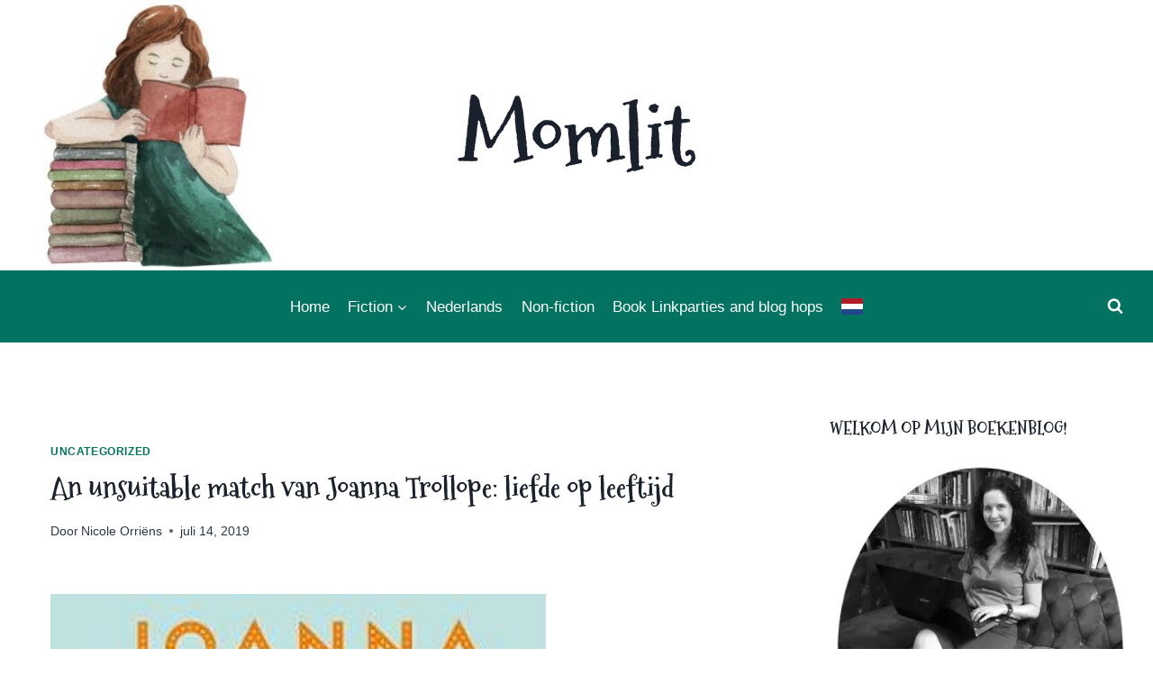

--- FILE ---
content_type: text/html; charset=UTF-8
request_url: https://momlit.nl/an-unsuitable-match-van-joanna-trollope-liefde-op-leeftijd/
body_size: 20852
content:
<!doctype html><html lang="nl-NL" prefix="og: https://ogp.me/ns#" class="no-js" itemtype="https://schema.org/Blog" itemscope><head><meta charset="UTF-8"><meta name="viewport" content="width=device-width, initial-scale=1, minimum-scale=1"><title>An unsuitable match van Joanna Trollope: liefde op leeftijd - Momlit</title><meta name="description" content="Nadat haar man William haar verliet voor de vrouw waarmee hij haar in het geheim jarenlang had bedrogen, moest Rose Woodrowe een nieuw leven opbouwen. En dat"/><meta name="robots" content="index, follow, max-snippet:-1, max-video-preview:-1, max-image-preview:large"/><link rel="canonical" href="https://momlit.nl/an-unsuitable-match-van-joanna-trollope-liefde-op-leeftijd/" /><meta property="og:locale" content="nl_NL" /><meta property="og:type" content="article" /><meta property="og:title" content="An unsuitable match van Joanna Trollope: liefde op leeftijd - Momlit" /><meta property="og:description" content="Nadat haar man William haar verliet voor de vrouw waarmee hij haar in het geheim jarenlang had bedrogen, moest Rose Woodrowe een nieuw leven opbouwen. En dat" /><meta property="og:url" content="https://momlit.nl/an-unsuitable-match-van-joanna-trollope-liefde-op-leeftijd/" /><meta property="og:site_name" content="Momlit" /><meta property="article:section" content="Uncategorized" /><meta property="article:published_time" content="2019-07-14T04:45:00+02:00" /><meta name="twitter:card" content="summary_large_image" /><meta name="twitter:title" content="An unsuitable match van Joanna Trollope: liefde op leeftijd - Momlit" /><meta name="twitter:description" content="Nadat haar man William haar verliet voor de vrouw waarmee hij haar in het geheim jarenlang had bedrogen, moest Rose Woodrowe een nieuw leven opbouwen. En dat" /><meta name="twitter:label1" content="Geschreven door" /><meta name="twitter:data1" content="Nicole Orriëns" /><meta name="twitter:label2" content="Tijd om te lezen" /><meta name="twitter:data2" content="2 minuten" /> <script type="application/ld+json" class="rank-math-schema-pro">{"@context":"https://schema.org","@graph":[{"@type":["Person","Organization"],"@id":"https://momlit.nl/#person","name":"Momlit"},{"@type":"WebSite","@id":"https://momlit.nl/#website","url":"https://momlit.nl","name":"Momlit","alternateName":"Boekenblog van Nicole Orri\u00ebns","publisher":{"@id":"https://momlit.nl/#person"},"inLanguage":"nl-NL"},{"@type":"ImageObject","@id":"https://1.bp.blogspot.com/-Os6I1UPes70/XSmbW50PfRI/AAAAAAAAqFs/PWoCsQ1E49sCgEAG7Yv7LEVWlyA52-uqwCLcBGAs/s1600/9200000089539017.jpg","url":"https://1.bp.blogspot.com/-Os6I1UPes70/XSmbW50PfRI/AAAAAAAAqFs/PWoCsQ1E49sCgEAG7Yv7LEVWlyA52-uqwCLcBGAs/s1600/9200000089539017.jpg","width":"200","height":"200","inLanguage":"nl-NL"},{"@type":"WebPage","@id":"https://momlit.nl/an-unsuitable-match-van-joanna-trollope-liefde-op-leeftijd/#webpage","url":"https://momlit.nl/an-unsuitable-match-van-joanna-trollope-liefde-op-leeftijd/","name":"An unsuitable match van Joanna Trollope: liefde op leeftijd - Momlit","datePublished":"2019-07-14T04:45:00+02:00","dateModified":"2019-07-14T04:45:00+02:00","isPartOf":{"@id":"https://momlit.nl/#website"},"primaryImageOfPage":{"@id":"https://1.bp.blogspot.com/-Os6I1UPes70/XSmbW50PfRI/AAAAAAAAqFs/PWoCsQ1E49sCgEAG7Yv7LEVWlyA52-uqwCLcBGAs/s1600/9200000089539017.jpg"},"inLanguage":"nl-NL"},{"@type":"Person","@id":"https://momlit.nl/author/nicoleao/","name":"Nicole Orri\u00ebns","url":"https://momlit.nl/author/nicoleao/","image":{"@type":"ImageObject","@id":"https://secure.gravatar.com/avatar/8810db17676edde4ca0da45fa499214cfd9b6229dfee64e1bbbb78d6f0a4c60c?s=96&amp;d=mm&amp;r=g","url":"https://secure.gravatar.com/avatar/8810db17676edde4ca0da45fa499214cfd9b6229dfee64e1bbbb78d6f0a4c60c?s=96&amp;d=mm&amp;r=g","caption":"Nicole Orri\u00ebns","inLanguage":"nl-NL"},"sameAs":["https://momlit.nl"]},{"@type":"BlogPosting","headline":"An unsuitable match van Joanna Trollope: liefde op leeftijd - Momlit","datePublished":"2019-07-14T04:45:00+02:00","dateModified":"2019-07-14T04:45:00+02:00","articleSection":"Uncategorized","author":{"@id":"https://momlit.nl/author/nicoleao/","name":"Nicole Orri\u00ebns"},"publisher":{"@id":"https://momlit.nl/#person"},"description":"Nadat haar man William haar verliet voor de vrouw waarmee hij haar in het geheim jarenlang had bedrogen, moest Rose Woodrowe een nieuw leven opbouwen. En dat","name":"An unsuitable match van Joanna Trollope: liefde op leeftijd - Momlit","@id":"https://momlit.nl/an-unsuitable-match-van-joanna-trollope-liefde-op-leeftijd/#richSnippet","isPartOf":{"@id":"https://momlit.nl/an-unsuitable-match-van-joanna-trollope-liefde-op-leeftijd/#webpage"},"image":{"@id":"https://1.bp.blogspot.com/-Os6I1UPes70/XSmbW50PfRI/AAAAAAAAqFs/PWoCsQ1E49sCgEAG7Yv7LEVWlyA52-uqwCLcBGAs/s1600/9200000089539017.jpg"},"inLanguage":"nl-NL","mainEntityOfPage":{"@id":"https://momlit.nl/an-unsuitable-match-van-joanna-trollope-liefde-op-leeftijd/#webpage"}}]}</script> <link rel='dns-prefetch' href='//stats.wp.com' /><link rel='dns-prefetch' href='//widgets.wp.com' /><link rel='dns-prefetch' href='//s0.wp.com' /><link rel='dns-prefetch' href='//0.gravatar.com' /><link rel='dns-prefetch' href='//1.gravatar.com' /><link rel='dns-prefetch' href='//2.gravatar.com' /><link rel='preconnect' href='//i0.wp.com' /><link rel="alternate" title="oEmbed (JSON)" type="application/json+oembed" href="https://momlit.nl/wp-json/oembed/1.0/embed?url=https%3A%2F%2Fmomlit.nl%2Fan-unsuitable-match-van-joanna-trollope-liefde-op-leeftijd%2F" /><link rel="alternate" title="oEmbed (XML)" type="text/xml+oembed" href="https://momlit.nl/wp-json/oembed/1.0/embed?url=https%3A%2F%2Fmomlit.nl%2Fan-unsuitable-match-van-joanna-trollope-liefde-op-leeftijd%2F&#038;format=xml" /> <script id="ezoic-wp-plugin-cmp" src="https://cmp.gatekeeperconsent.com/min.js" data-cfasync="false" data-no-optimize="1" data-no-defer="1"></script> <script id="ezoic-wp-plugin-gatekeeper" src="https://the.gatekeeperconsent.com/cmp.min.js" data-cfasync="false" data-no-optimize="1" data-no-defer="1"></script> <link data-optimized="2" rel="stylesheet" href="https://momlit.nl/wp-content/litespeed/css/81cb8ab5e209d06c2a2ebe2be98acf2d.css?ver=ffae7" /><link rel="https://api.w.org/" href="https://momlit.nl/wp-json/" /><link rel="alternate" title="JSON" type="application/json" href="https://momlit.nl/wp-json/wp/v2/posts/216" /><script id="ezoic-wp-plugin-js" async src="//www.ezojs.com/ezoic/sa.min.js" data-no-optimize="1" data-no-defer="1"></script> <script data-ezoic="1" data-no-optimize="1" data-no-defer="1">window.ezstandalone = window.ezstandalone || {};ezstandalone.cmd = ezstandalone.cmd || [];</script> <noscript><div class="statcounter"><a title="Web Analytics"
href="https://statcounter.com/" target="_blank"><img
class="statcounter"
src="https://c.statcounter.com/4674520/0/e2dc959f/1/"
alt="Web Analytics"
referrerPolicy="no-referrer-when-downgrade"></a></div></noscript><link rel="pingback" href="https://momlit.nl/xmlrpc.php"><script>Google tag (gtag.js) -->
<script async src="https://www.googletagmanager.com/gtag/js?id=G-RQ69R3NVS9"></script> <script src="[data-uri]" defer></script><script id="google_gtagjs" src="https://www.googletagmanager.com/gtag/js?id=G-RQ69R3NVS9" defer data-deferred="1"></script> <script id="google_gtagjs-inline" src="[data-uri]" defer></script> </head><body class="wp-singular post-template-default single single-post postid-216 single-format-standard wp-embed-responsive wp-theme-kadence footer-on-bottom hide-focus-outline link-style-standard has-sidebar content-title-style-normal content-width-normal content-style-boxed content-vertical-padding-show non-transparent-header mobile-non-transparent-header"> <script async src="https://pagead2.googlesyndication.com/pagead/js/adsbygoogle.js?client=ca-pub-4028776786765812"
     crossorigin="anonymous"></script><div id="wrapper" class="site wp-site-blocks">
<a class="skip-link screen-reader-text scroll-ignore" href="#main">Doorgaan naar inhoud</a><header id="masthead" class="site-header" role="banner" itemtype="https://schema.org/WPHeader" itemscope><div id="main-header" class="site-header-wrap"><div class="site-header-inner-wrap"><div class="site-header-upper-wrap"><div class="site-header-upper-inner-wrap"><div class="site-top-header-wrap site-header-row-container site-header-focus-item site-header-row-layout-standard" data-section="kadence_customizer_header_top"><div class="site-header-row-container-inner"><div class="site-container"><div class="site-top-header-inner-wrap site-header-row site-header-row-has-sides site-header-row-center-column"><div class="site-header-top-section-left site-header-section site-header-section-left"><div class="site-header-item site-header-focus-item" data-section="kadence_customizer_header_html"><div class="header-html inner-link-style-normal"><div class="header-html-inner"><p><img data-lazyloaded="1" src="[data-uri]" class="size-medium wp-image-548 alignleft" data-src="https://momlit.nl/wp-content/uploads/2023/09/Screenshot-2023-09-28-at-16.12.48-283x300.jpg" alt="boekenblog" width="283" height="300" /><noscript><img class="size-medium wp-image-548 alignleft" src="https://momlit.nl/wp-content/uploads/2023/09/Screenshot-2023-09-28-at-16.12.48-283x300.jpg" alt="boekenblog" width="283" height="300" /></noscript></p></div></div></div><div class="site-header-top-section-left-center site-header-section site-header-section-left-center"></div></div><div class="site-header-top-section-center site-header-section site-header-section-center"><div class="site-header-item site-header-focus-item" data-section="title_tagline"><div class="site-branding branding-layout-vertical-reverse"><a class="brand" href="https://momlit.nl/" rel="home"><div class="site-title-wrap"><p class="site-title">Momlit</p></div></a></div></div></div><div class="site-header-top-section-right site-header-section site-header-section-right"><div class="site-header-top-section-right-center site-header-section site-header-section-right-center"></div><aside class="widget-area site-header-item site-header-focus-item header-widget1 header-widget-lstyle-plain" data-section="sidebar-widgets-header1"><div class="header-widget-area-inner site-info-inner"></div></aside></div></div></div></div></div><div class="site-main-header-wrap site-header-row-container site-header-focus-item site-header-row-layout-standard" data-section="kadence_customizer_header_main"><div class="site-header-row-container-inner"><div class="site-container"><div class="site-main-header-inner-wrap site-header-row site-header-row-has-sides site-header-row-center-column"><div class="site-header-main-section-left site-header-section site-header-section-left"><div class="site-header-main-section-left-center site-header-section site-header-section-left-center"></div></div><div class="site-header-main-section-center site-header-section site-header-section-center"><div class="site-header-item site-header-focus-item site-header-item-main-navigation header-navigation-layout-stretch-false header-navigation-layout-fill-stretch-false" data-section="kadence_customizer_primary_navigation"><nav id="site-navigation" class="main-navigation header-navigation hover-to-open nav--toggle-sub header-navigation-style-standard header-navigation-dropdown-animation-none" role="navigation" aria-label="Primair"><div class="primary-menu-container header-menu-container"><ul id="primary-menu" class="menu"><li id="menu-item-563" class="menu-item menu-item-type-custom menu-item-object-custom menu-item-563"><a href="https://www.momlit.nl">Home</a></li><li id="menu-item-578" class="menu-item menu-item-type-taxonomy menu-item-object-category menu-item-has-children menu-item-578"><a href="https://momlit.nl/category/fictie/"><span class="nav-drop-title-wrap">Fiction<span class="dropdown-nav-toggle"><span class="kadence-svg-iconset svg-baseline"><svg aria-hidden="true" class="kadence-svg-icon kadence-arrow-down-svg" fill="currentColor" version="1.1" xmlns="http://www.w3.org/2000/svg" width="24" height="24" viewBox="0 0 24 24"><title>Uitvouwen</title><path d="M5.293 9.707l6 6c0.391 0.391 1.024 0.391 1.414 0l6-6c0.391-0.391 0.391-1.024 0-1.414s-1.024-0.391-1.414 0l-5.293 5.293-5.293-5.293c-0.391-0.391-1.024-0.391-1.414 0s-0.391 1.024 0 1.414z"></path>
</svg></span></span></span></a><ul class="sub-menu"><li id="menu-item-2574" class="menu-item menu-item-type-taxonomy menu-item-object-category menu-item-2574"><a href="https://momlit.nl/category/dytopisch/">Dystopic</a></li><li id="menu-item-580" class="menu-item menu-item-type-taxonomy menu-item-object-category menu-item-580"><a href="https://momlit.nl/category/psychologische-thriller/">Psychological</a></li><li id="menu-item-2582" class="menu-item menu-item-type-taxonomy menu-item-object-category menu-item-2582"><a href="https://momlit.nl/category/horror/">Horror</a></li><li id="menu-item-577" class="menu-item menu-item-type-taxonomy menu-item-object-category menu-item-577"><a href="https://momlit.nl/category/trashy-romance/">Trashy romance</a></li></ul></li><li id="menu-item-2576" class="menu-item menu-item-type-taxonomy menu-item-object-category menu-item-2576"><a href="https://momlit.nl/category/nederlands/">Nederlands</a></li><li id="menu-item-562" class="menu-item menu-item-type-taxonomy menu-item-object-category menu-item-562"><a href="https://momlit.nl/category/non-fictie/">Non-fiction</a></li><li id="menu-item-2738" class="menu-item menu-item-type-post_type menu-item-object-page menu-item-2738"><a href="https://momlit.nl/book-linkparties-and-blog-hops/">Book Linkparties and blog hops</a></li><li class="menu-item menu-item-gtranslate menu-item-has-children notranslate"><a href="#" data-gt-lang="nl" class="gt-current-wrapper notranslate"><img data-lazyloaded="1" src="[data-uri]" data-src="https://momlit.nl/wp-content/plugins/gtranslate/flags/svg/nl.svg" width="24" height="24" alt="nl" loading="lazy"><noscript><img src="https://momlit.nl/wp-content/plugins/gtranslate/flags/svg/nl.svg" width="24" height="24" alt="nl" loading="lazy"></noscript></a><ul class="dropdown-menu sub-menu"><li class="menu-item menu-item-gtranslate-child"><a href="#" data-gt-lang="nl" class="gt-current-lang notranslate"><img data-lazyloaded="1" src="[data-uri]" data-src="https://momlit.nl/wp-content/plugins/gtranslate/flags/svg/nl.svg" width="24" height="24" alt="nl" loading="lazy"><noscript><img src="https://momlit.nl/wp-content/plugins/gtranslate/flags/svg/nl.svg" width="24" height="24" alt="nl" loading="lazy"></noscript></a></li><li class="menu-item menu-item-gtranslate-child"><a href="#" data-gt-lang="en" class="notranslate"><img data-lazyloaded="1" src="[data-uri]" data-src="https://momlit.nl/wp-content/plugins/gtranslate/flags/svg/en.svg" width="24" height="24" alt="en" loading="lazy"><noscript><img src="https://momlit.nl/wp-content/plugins/gtranslate/flags/svg/en.svg" width="24" height="24" alt="en" loading="lazy"></noscript></a></li></ul></li></ul></div></nav></div></div><div class="site-header-main-section-right site-header-section site-header-section-right"><div class="site-header-main-section-right-center site-header-section site-header-section-right-center"></div><div class="site-header-item site-header-focus-item" data-section="kadence_customizer_header_search"><div class="search-toggle-open-container">
<button class="search-toggle-open drawer-toggle search-toggle-style-default" aria-label="Bekijk zoekformulier" aria-haspopup="dialog" aria-controls="search-drawer" data-toggle-target="#search-drawer" data-toggle-body-class="showing-popup-drawer-from-full" aria-expanded="false" data-set-focus="#search-drawer .search-field"
>
<span class="search-toggle-icon"><span class="kadence-svg-iconset"><svg aria-hidden="true" class="kadence-svg-icon kadence-search-svg" fill="currentColor" version="1.1" xmlns="http://www.w3.org/2000/svg" width="26" height="28" viewBox="0 0 26 28"><title>Zoeken</title><path d="M18 13c0-3.859-3.141-7-7-7s-7 3.141-7 7 3.141 7 7 7 7-3.141 7-7zM26 26c0 1.094-0.906 2-2 2-0.531 0-1.047-0.219-1.406-0.594l-5.359-5.344c-1.828 1.266-4.016 1.937-6.234 1.937-6.078 0-11-4.922-11-11s4.922-11 11-11 11 4.922 11 11c0 2.219-0.672 4.406-1.937 6.234l5.359 5.359c0.359 0.359 0.578 0.875 0.578 1.406z"></path>
</svg></span></span>
</button></div></div></div></div></div></div></div></div></div></div></div><div id="mobile-header" class="site-mobile-header-wrap"><div class="site-header-inner-wrap"><div class="site-header-upper-wrap"><div class="site-header-upper-inner-wrap"><div class="site-top-header-wrap site-header-focus-item site-header-row-layout-standard site-header-row-tablet-layout-default site-header-row-mobile-layout-default "><div class="site-header-row-container-inner"><div class="site-container"><div class="site-top-header-inner-wrap site-header-row site-header-row-has-sides site-header-row-center-column"><div class="site-header-top-section-left site-header-section site-header-section-left"><div class="site-header-item site-header-focus-item" data-section="kadence_customizer_mobile_html"><div class="mobile-html inner-link-style-normal"><div class="mobile-html-inner"><p><img data-lazyloaded="1" src="[data-uri]" class="aligncenter size-thumbnail wp-image-548" data-src="https://momlit.nl/wp-content/uploads/2023/09/Screenshot-2023-09-28-at-16.12.48-150x150.jpg" alt="boekenblog" width="150" height="150" /><noscript><img class="aligncenter size-thumbnail wp-image-548" src="https://momlit.nl/wp-content/uploads/2023/09/Screenshot-2023-09-28-at-16.12.48-150x150.jpg" alt="boekenblog" width="150" height="150" /></noscript></p></div></div></div></div><div class="site-header-top-section-center site-header-section site-header-section-center"><div class="site-header-item site-header-focus-item" data-section="title_tagline"><div class="site-branding mobile-site-branding branding-layout-top_title_logo branding-tablet-layout-inherit branding-mobile-layout-vertical-reverse"><a class="brand" href="https://momlit.nl/" rel="home"><div class="site-title-wrap"><div class="site-title vs-md-false">Momlit</div></div></a></div></div></div><div class="site-header-top-section-right site-header-section site-header-section-right"></div></div></div></div></div><div class="site-main-header-wrap site-header-focus-item site-header-row-layout-standard site-header-row-tablet-layout-default site-header-row-mobile-layout-default "><div class="site-header-row-container-inner"><div class="site-container"><div class="site-main-header-inner-wrap site-header-row site-header-row-has-sides site-header-row-no-center"><div class="site-header-main-section-left site-header-section site-header-section-left"><div class="site-header-item site-header-focus-item site-header-item-navgation-popup-toggle" data-section="kadence_customizer_mobile_trigger"><div class="mobile-toggle-open-container">
<button id="mobile-toggle" class="menu-toggle-open drawer-toggle menu-toggle-style-default" aria-label="Menu openen" data-toggle-target="#mobile-drawer" data-toggle-body-class="showing-popup-drawer-from-right" aria-expanded="false" data-set-focus=".menu-toggle-close"
>
<span class="menu-toggle-icon"><span class="kadence-svg-iconset"><svg aria-hidden="true" class="kadence-svg-icon kadence-menu-svg" fill="currentColor" version="1.1" xmlns="http://www.w3.org/2000/svg" width="24" height="24" viewBox="0 0 24 24"><title>Toggle menu</title><path d="M3 13h18c0.552 0 1-0.448 1-1s-0.448-1-1-1h-18c-0.552 0-1 0.448-1 1s0.448 1 1 1zM3 7h18c0.552 0 1-0.448 1-1s-0.448-1-1-1h-18c-0.552 0-1 0.448-1 1s0.448 1 1 1zM3 19h18c0.552 0 1-0.448 1-1s-0.448-1-1-1h-18c-0.552 0-1 0.448-1 1s0.448 1 1 1z"></path>
</svg></span></span>
</button></div></div></div><div class="site-header-main-section-right site-header-section site-header-section-right"><div class="site-header-item site-header-focus-item" data-section="kadence_customizer_header_search"><div class="search-toggle-open-container">
<button class="search-toggle-open drawer-toggle search-toggle-style-default" aria-label="Bekijk zoekformulier" aria-haspopup="dialog" aria-controls="search-drawer" data-toggle-target="#search-drawer" data-toggle-body-class="showing-popup-drawer-from-full" aria-expanded="false" data-set-focus="#search-drawer .search-field"
>
<span class="search-toggle-icon"><span class="kadence-svg-iconset"><svg aria-hidden="true" class="kadence-svg-icon kadence-search-svg" fill="currentColor" version="1.1" xmlns="http://www.w3.org/2000/svg" width="26" height="28" viewBox="0 0 26 28"><title>Zoeken</title><path d="M18 13c0-3.859-3.141-7-7-7s-7 3.141-7 7 3.141 7 7 7 7-3.141 7-7zM26 26c0 1.094-0.906 2-2 2-0.531 0-1.047-0.219-1.406-0.594l-5.359-5.344c-1.828 1.266-4.016 1.937-6.234 1.937-6.078 0-11-4.922-11-11s4.922-11 11-11 11 4.922 11 11c0 2.219-0.672 4.406-1.937 6.234l5.359 5.359c0.359 0.359 0.578 0.875 0.578 1.406z"></path>
</svg></span></span>
</button></div></div></div></div></div></div></div></div></div></div></div></header><main id="inner-wrap" class="wrap kt-clear" role="main"><div id="primary" class="content-area"><div class="content-container site-container"><div id="main" class="site-main"><div class="content-wrap"><article id="post-216" class="entry content-bg single-entry post-216 post type-post status-publish format-standard hentry category-uncategorized"><div class="entry-content-wrap"><header class="entry-header post-title title-align-inherit title-tablet-align-inherit title-mobile-align-inherit"><div class="entry-taxonomies">
<span class="category-links term-links category-style-normal">
<a href="https://momlit.nl/category/uncategorized/" rel="tag">Uncategorized</a>			</span></div><h1 class="entry-title">An unsuitable match van Joanna Trollope: liefde op leeftijd</h1><div class="entry-meta entry-meta-divider-dot">
<span class="posted-by"><span class="meta-label">Door</span><span class="author vcard"><a class="url fn n" href="https://momlit.nl">Nicole Orriëns</a></span></span>					<span class="posted-on">
<time class="entry-date published updated" datetime="2019-07-14T04:45:00+02:00" itemprop="dateModified">juli 14, 2019</time>					</span></div></header><div class="entry-content single-content"><div style="clear: both; text-align: center;">
<a href="https://partner.bol.com/click/click?p=1&amp;t=url&amp;s=1182&amp;f=TXL&amp;url=https%3A%2F%2Fwww.bol.com%2Fnl%2Fp%2Fan-unsuitable-match%2F9200000089539017&amp;name=an%20unsuitable%20match" style="margin-left: 1em; margin-right: 1em;" target="_blank" rel="noopener"><img data-lazyloaded="1" src="[data-uri]" data-recalc-dims="1" decoding="async" border="0" data-original-height="837" data-original-width="550" data-src="https://i0.wp.com/1.bp.blogspot.com/-Os6I1UPes70/XSmbW50PfRI/AAAAAAAAqFs/PWoCsQ1E49sCgEAG7Yv7LEVWlyA52-uqwCLcBGAs/s1600/9200000089539017.jpg?w=1290&#038;ssl=1" /><noscript><img data-recalc-dims="1" decoding="async" border="0" data-original-height="837" data-original-width="550" src="https://i0.wp.com/1.bp.blogspot.com/-Os6I1UPes70/XSmbW50PfRI/AAAAAAAAqFs/PWoCsQ1E49sCgEAG7Yv7LEVWlyA52-uqwCLcBGAs/s1600/9200000089539017.jpg?w=1290&#038;ssl=1" /></noscript></a></div><p>
Uit de bibliotheek haalde ik <b><i>An unsuitable match</i></b> van Joanna Trollope. Het is een soort chicklit achtige roman maar de gemiddelde leeftijd ligt aanzienlijk hoger dan in de gemiddelde chicklit. De hoofdpersoon is namelijk in de 60.</p><p>Nadat haar man William haar verliet voor de vrouw waarmee hij haar in het geheim jarenlang had bedrogen, moest Rose Woodrowe een nieuw leven opbouwen. En dat lukte. Ze woont in hartje Londen, en betaalt de huur met haar vertaalklussen en door een kamer te verhuren.</p><h2>
Liefde op leeftijd</h2><p>
Dan ontmoet ze Tyler Masson, een man die ze van vroeger kent, en ze worden verliefd op elkaar. Tyler vraagt haar ten huwelijk en Rose zegt: &#8216;Ja&#8217;. Maar hun kinderen uit hun eerdere huwelijken zijn niet blij met hun plannen, en zorgen voor commotie.</p><div id="ezoic-pub-ad-placeholder-122" data-inserter-version="2" data-placement-location="under_first_paragraph"></div><script data-ezoic="1" data-no-optimize="1" data-no-defer="1">ezstandalone.cmd.push(function () { ezstandalone.showAds(122); });</script><p>Maar het zijn uiteindelijk niet de kinderen die beslissen wat er gebeurt.</p><h2>
Over An unsuitable match</h2><p>
Joanna Trollope heeft een heel specifieke en herkenbare manier van schrijven. Als je een paar bladzijden van haar boeken leest, dan zul je het boek herkennen als zijnde van haar. Dat geldt ook voor <a href="https://partner.bol.com/click/click?p=1&amp;t=url&amp;s=1182&amp;f=TXL&amp;url=https%3A%2F%2Fwww.bol.com%2Fnl%2Fp%2Fan-unsuitable-match%2F9200000089539017&amp;name=an%20unsuitable%20match" target="_blank" rel="noopener">An unsuitable match</a>.</p><p>Joanna Trollope belicht altijd alle kanten, en niemand is uitgesproken slecht of goed. Maar soms is dat heel irritant vind ik. Zo vind ik in <i>An unsuitable match</i> het gedrag van de kinderen van Tyler en Rose echt superirritant.</p><div id="ezoic-pub-ad-placeholder-123" data-inserter-version="2" data-placement-location="under_second_paragraph"></div><script data-ezoic="1" data-no-optimize="1" data-no-defer="1">ezstandalone.cmd.push(function () { ezstandalone.showAds(123); });</script><p>Wat een vervelende blagen, die hun ouders hun geluk niet lijken te gunnen. Zo neemt de dochter van Tyler bijvoorbeeld de telefoon niet op als hij haar belt. En vervolgens voelt ze zich eenzaam en tekort gedaan dat ze niet genoeg aandacht krijgt van haar vader.</p><p>Maar dat is Joanna Trollope voor je. Zoals zij het schrijft, lijk je er begrip voor te moeten hebben. Maar ik heb geen zin om daar begrip voor te hebben. Ik vind dat door gedrag gewoon irritant, en iemand zou die kinderen eens flink de waarheid moeten zeggen.</p><h2>
Spoiler alert!!!</h2><p>
Ok&#xE9;, wie niet wil weten hoe <a href="https://partner.bol.com/click/click?p=1&amp;t=url&amp;s=1182&amp;f=TXL&amp;url=https%3A%2F%2Fwww.bol.com%2Fnl%2Fp%2Fan-unsuitable-match%2F9200000089539017&amp;name=an%20unsuitable%20match" target="_blank" rel="noopener">An unsuitable match</a> afloopt, stop met lezen want ik ga het over het einde van het boek hebben. Rose besluit uiteindelijk dat ze niet met Tyler wil trouwen. En weet je waarom niet?! Omdat hij geen geld heeft, en Rose denkt dat ze hem dat kwalijk gaat nemen.</p><p>Nou, neem m&#xED;j niet kwalijk, maar hoe flauw is dat?! Tyler houdt dolveel van Rose, maar haar geld speelt een grote rol blijkbaar. Tyler vindt dat hij geld boven hun liefde stelt, maar dat schijnt dan weer niet zo te zijn, hoewel het op mij ook zo over komt.</p><p>Hoe dan ook, Rose en Tyler gaan uit elkaar. Blijkbaar is dat de volwassen manier van met elkaar omgaan. Het zal wel aan mij liggen, maar ik vind Rose nogal een ondankbare trut. Bovendien vind ik het irritant dat haar vervelende kinderen gelijk lijken te krijgen. Rose was inderdaad onbezonnen in haar liefde voor Tyler.</p><h2>
Mijn conclusie over An unsuitable match</h2><p>
<a href="https://partner.bol.com/click/click?p=1&amp;t=url&amp;s=1182&amp;f=TXL&amp;url=https%3A%2F%2Fwww.bol.com%2Fnl%2Fp%2Fan-unsuitable-match%2F9200000089539017&amp;name=an%20unsuitable%20match" target="_blank" rel="noopener">An unsuitable match</a> is een typische Joanna Trollope roman: niemand heeft echt gelijk, en alle personages hebben hun goede en slechte kanten.</p><p>Het boek gaat over de ontluikende liefde van twee zestigplussers, dus dat is weer eens wat anders dan de gemiddelde chicklit. In dit geval gaat het niet om kleine kinderen die moeten wennen aan hun verliefde ouders, maar om volwassen kinderen en hun reactie.</p><p>Ik vond het wel een aardig boek, maar ben verontwaardigd over het einde en hoe vervelend de kinderen konden doen, zonder daar ooit op te worden aangesproken.</p><p>Ik geef dit boek een 6,5.</p><h2>
Praktische informatie over An unsuitable match</h2><div></div><p><a href="https://partner.bol.com/click/click?p=1&amp;t=url&amp;s=1182&amp;f=TXL&amp;url=https%3A%2F%2Fwww.bol.com%2Fnl%2Fp%2Fan-unsuitable-match%2F9200000089539017&amp;name=an%20unsuitable%20match" target="_blank" rel="noopener">An unsuitable match van Joanna Trollope</a> is voor 9,99 te koop via bol.com</p><div id="ezoic-pub-ad-placeholder-126" data-inserter-version="2" data-placement-location="longer_content"></div><script data-ezoic="1" data-no-optimize="1" data-no-defer="1">ezstandalone.cmd.push(function () { ezstandalone.showAds(126); });</script><div class="sharedaddy sd-sharing-enabled"><div class="robots-nocontent sd-block sd-social sd-social-icon-text sd-sharing"><h3 class="sd-title">Dit delen:</h3><div class="sd-content"><ul><li class="share-facebook"><a rel="nofollow noopener noreferrer"
data-shared="sharing-facebook-216"
class="share-facebook sd-button share-icon"
href="https://momlit.nl/an-unsuitable-match-van-joanna-trollope-liefde-op-leeftijd/?share=facebook"
target="_blank"
aria-labelledby="sharing-facebook-216"
>
<span id="sharing-facebook-216" hidden>Klik om te delen op Facebook (Opent in een nieuw venster)</span>
<span>Facebook</span>
</a></li><li class="share-x"><a rel="nofollow noopener noreferrer"
data-shared="sharing-x-216"
class="share-x sd-button share-icon"
href="https://momlit.nl/an-unsuitable-match-van-joanna-trollope-liefde-op-leeftijd/?share=x"
target="_blank"
aria-labelledby="sharing-x-216"
>
<span id="sharing-x-216" hidden>Klik om te delen op X (Opent in een nieuw venster)</span>
<span>X</span>
</a></li><li class="share-email"><a rel="nofollow noopener noreferrer"
data-shared="sharing-email-216"
class="share-email sd-button share-icon"
href="mailto:?subject=%5BGedeeld%20bericht%5D%20An%20unsuitable%20match%20van%20Joanna%20Trollope%3A%20liefde%20op%20leeftijd&#038;body=https%3A%2F%2Fmomlit.nl%2Fan-unsuitable-match-van-joanna-trollope-liefde-op-leeftijd%2F&#038;share=email"
target="_blank"
aria-labelledby="sharing-email-216"
data-email-share-error-title="Heb je een e-mailadres ingesteld?" data-email-share-error-text="Mogelijk is er geen e-mailadres voor je browser ingesteld als je problemen ervaart met delen via e-mail. Het zou kunnen dat je een nieuw e-mailadres voor jezelf moet aanmaken." data-email-share-nonce="bf4b83dd7f" data-email-share-track-url="https://momlit.nl/an-unsuitable-match-van-joanna-trollope-liefde-op-leeftijd/?share=email">
<span id="sharing-email-216" hidden>Klik om dit te e-mailen naar een vriend (Opent in een nieuw venster)</span>
<span>E-mail</span>
</a></li><div id="ezoic-pub-ad-placeholder-127" data-inserter-version="2" data-placement-location="longest_content"></div><script data-ezoic="1" data-no-optimize="1" data-no-defer="1">ezstandalone.cmd.push(function () { ezstandalone.showAds(127); });</script><li class="share-pinterest"><a rel="nofollow noopener noreferrer"
data-shared="sharing-pinterest-216"
class="share-pinterest sd-button share-icon"
href="https://momlit.nl/an-unsuitable-match-van-joanna-trollope-liefde-op-leeftijd/?share=pinterest"
target="_blank"
aria-labelledby="sharing-pinterest-216"
>
<span id="sharing-pinterest-216" hidden>Klik om op Pinterest te delen (Opent in een nieuw venster)</span>
<span>Pinterest</span>
</a></li><li class="share-jetpack-whatsapp"><a rel="nofollow noopener noreferrer"
data-shared="sharing-whatsapp-216"
class="share-jetpack-whatsapp sd-button share-icon"
href="https://momlit.nl/an-unsuitable-match-van-joanna-trollope-liefde-op-leeftijd/?share=jetpack-whatsapp"
target="_blank"
aria-labelledby="sharing-whatsapp-216"
>
<span id="sharing-whatsapp-216" hidden>Klik om te delen op WhatsApp (Opent in een nieuw venster)</span>
<span>WhatsApp</span>
</a></li><li><a href="#" class="sharing-anchor sd-button share-more"><span>Meer</span></a></li><li class="share-end"></li></ul><div class="sharing-hidden"><div class="inner" style="display: none;"><ul><li class="share-twitter"><a rel="nofollow noopener noreferrer"
data-shared="sharing-twitter-216"
class="share-twitter sd-button share-icon"
href="https://momlit.nl/an-unsuitable-match-van-joanna-trollope-liefde-op-leeftijd/?share=twitter"
target="_blank"
aria-labelledby="sharing-twitter-216"
>
<span id="sharing-twitter-216" hidden>Klik om te delen op X (Opent in een nieuw venster)</span>
<span>X</span>
</a></li><div id="ezoic-pub-ad-placeholder-128" data-inserter-version="2" data-placement-location="incontent_5"></div><script data-ezoic="1" data-no-optimize="1" data-no-defer="1">ezstandalone.cmd.push(function () { ezstandalone.showAds(128); });</script><li class="share-linkedin"><a rel="nofollow noopener noreferrer"
data-shared="sharing-linkedin-216"
class="share-linkedin sd-button share-icon"
href="https://momlit.nl/an-unsuitable-match-van-joanna-trollope-liefde-op-leeftijd/?share=linkedin"
target="_blank"
aria-labelledby="sharing-linkedin-216"
>
<span id="sharing-linkedin-216" hidden>Klik om op LinkedIn te delen (Opent in een nieuw venster)</span>
<span>LinkedIn</span>
</a></li><li class="share-end"></li></ul></div></div></div></div></div><div class='sharedaddy sd-block sd-like jetpack-likes-widget-wrapper jetpack-likes-widget-unloaded' id='like-post-wrapper-224123897-216-696f0d7eb447d' data-src='https://widgets.wp.com/likes/?ver=15.4#blog_id=224123897&amp;post_id=216&amp;origin=momlit.nl&amp;obj_id=224123897-216-696f0d7eb447d' data-name='like-post-frame-224123897-216-696f0d7eb447d' data-title='Vind-ik-leuk of reblog'><h3 class="sd-title">Vind ik leuk:</h3><div class='likes-widget-placeholder post-likes-widget-placeholder' style='height: 55px;'><span class='button'><span>Vind-ik-leuk</span></span> <span class="loading">Aan het laden...</span></div><span class='sd-text-color'></span><a class='sd-link-color'></a></div></div><footer class="entry-footer"></footer></div></article><div class="entry-author entry-author-style-center"><div class="entry-author-profile author-profile vcard"><div class="entry-author-avatar">
<img data-lazyloaded="1" src="[data-uri]" alt='' data-src='https://secure.gravatar.com/avatar/8810db17676edde4ca0da45fa499214cfd9b6229dfee64e1bbbb78d6f0a4c60c?s=80&#038;d=mm&#038;r=g' data-srcset='https://secure.gravatar.com/avatar/8810db17676edde4ca0da45fa499214cfd9b6229dfee64e1bbbb78d6f0a4c60c?s=160&#038;d=mm&#038;r=g 2x' class='avatar avatar-80 photo' height='80' width='80' decoding='async'/><noscript><img alt='' src='https://secure.gravatar.com/avatar/8810db17676edde4ca0da45fa499214cfd9b6229dfee64e1bbbb78d6f0a4c60c?s=80&#038;d=mm&#038;r=g' srcset='https://secure.gravatar.com/avatar/8810db17676edde4ca0da45fa499214cfd9b6229dfee64e1bbbb78d6f0a4c60c?s=160&#038;d=mm&#038;r=g 2x' class='avatar avatar-80 photo' height='80' width='80' decoding='async'/></noscript></div>
<b class="entry-author-name author-name fn"><a href="https://momlit.nl/author/nicoleao/" title="Berichten van Nicole Orriëns" rel="author">Nicole Orriëns</a></b><div class="entry-author-description author-bio"><p>Nicole Orriëns studeerde psychologie aan de Universiteit Utrecht. In 2001 begon ze haar eerste blog, en sindsdien werkt ze als fulltime blogger en heeft haar eigen  bedrijf: Professional Blogging Services.</p><p>Haar academische achtergrond gebruikt ze om antwoorden en informatie te vinden over zaken waarmee iedereen in het dagelijks leven te maken krijgt.</p><p>Ze is getrouwd en heeft samen met haar man vijf kinderen. Ze woont op het Achterhoekse platteland.</p></div><div class="entry-author-follow author-follow"></div></div></div><nav class="navigation post-navigation" aria-label="Berichten"><h2 class="screen-reader-text">Bericht navigatie</h2><div class="nav-links"><div class="nav-previous"><a href="https://momlit.nl/gekke-wijven-en-andere-types-van-sylvia-witteman/" rel="prev"><div class="post-navigation-sub"><small><span class="kadence-svg-iconset svg-baseline"><svg aria-hidden="true" class="kadence-svg-icon kadence-arrow-left-alt-svg" fill="currentColor" version="1.1" xmlns="http://www.w3.org/2000/svg" width="29" height="28" viewBox="0 0 29 28"><title>Vorige</title><path d="M28 12.5v3c0 0.281-0.219 0.5-0.5 0.5h-19.5v3.5c0 0.203-0.109 0.375-0.297 0.453s-0.391 0.047-0.547-0.078l-6-5.469c-0.094-0.094-0.156-0.219-0.156-0.359v0c0-0.141 0.063-0.281 0.156-0.375l6-5.531c0.156-0.141 0.359-0.172 0.547-0.094 0.172 0.078 0.297 0.25 0.297 0.453v3.5h19.5c0.281 0 0.5 0.219 0.5 0.5z"></path>
</svg></span>Vorige</small></div>Gekke wijven en andere types van Sylvia Witteman</a></div><div class="nav-next"><a href="https://momlit.nl/thriller-van-suzanna-hazenberg/" rel="next"><div class="post-navigation-sub"><small>Volgende<span class="kadence-svg-iconset svg-baseline"><svg aria-hidden="true" class="kadence-svg-icon kadence-arrow-right-alt-svg" fill="currentColor" version="1.1" xmlns="http://www.w3.org/2000/svg" width="27" height="28" viewBox="0 0 27 28"><title>Doorgaan</title><path d="M27 13.953c0 0.141-0.063 0.281-0.156 0.375l-6 5.531c-0.156 0.141-0.359 0.172-0.547 0.094-0.172-0.078-0.297-0.25-0.297-0.453v-3.5h-19.5c-0.281 0-0.5-0.219-0.5-0.5v-3c0-0.281 0.219-0.5 0.5-0.5h19.5v-3.5c0-0.203 0.109-0.375 0.297-0.453s0.391-0.047 0.547 0.078l6 5.469c0.094 0.094 0.156 0.219 0.156 0.359v0z"></path>
</svg></span></small></div>Thriller van Suzanna Hazenberg</a></div></div></nav><div class="entry-related alignfull entry-related-style-wide"><div class="entry-related-inner content-container site-container"><div class="entry-related-inner-content alignwide"><h2 class="entry-related-title" id="related-posts-title">Vergelijkbare berichten</h2><div class="entry-related-carousel kadence-slide-init splide" aria-labelledby="related-posts-title" data-columns-xxl="3" data-columns-xl="3" data-columns-md="3" data-columns-sm="2" data-columns-xs="2" data-columns-ss="1" data-slider-anim-speed="400" data-slider-scroll="1" data-slider-dots="true" data-slider-arrows="true" data-slider-hover-pause="false" data-slider-auto="false" data-slider-speed="7000" data-slider-gutter="40" data-slider-loop="true" data-slider-next-label="Volgende" data-slider-slide-label="Berichten" data-slider-prev-label="Vorige"><div class="splide__track"><ul class="splide__list kadence-posts-list grid-cols grid-sm-col-2 grid-lg-col-3"><li class="entry-list-item carousel-item splide__slide"><article class="entry content-bg loop-entry post-171 post type-post status-publish format-standard hentry category-uncategorized"><div class="entry-content-wrap"><header class="entry-header"><div class="entry-taxonomies">
<span class="category-links term-links category-style-normal">
<a href="https://momlit.nl/category/uncategorized/" class="category-link-uncategorized" rel="tag">Niet gecategoriseerd</a>			</span></div><h3 class="entry-title"><a href="https://momlit.nl/de-echtgenotes-van-tarryn-fischer/" rel="bookmark">De echtgenotes van Tarryn Fischer</a></h3><div class="entry-meta entry-meta-divider-dot">
<span class="posted-by"><span class="meta-label">Door</span><span class="author vcard"><a class="url fn n" href="https://momlit.nl">Nicole Orriëns</a></span></span>					<span class="posted-on">
<time class="entry-date published updated" datetime="2020-05-31T04:45:00+02:00" itemprop="dateModified">mei 31, 2020</time>					</span></div></header><div class="entry-summary"><p>Niets is wat het lijkt in het boek De echtgenotes van Tarryn Fischer. En het is lang geleden, maar ik was compleet gevloerd door het einde. Dat had ik echt totaal niet zien aankomen, en dat gebeurt me niet meer zo vaak. Ik houd van boeken die me weten te verrassen! De echtgenotes De echtgenotes&#8230;</p><div class="sharedaddy sd-sharing-enabled"><div class="robots-nocontent sd-block sd-social sd-social-icon-text sd-sharing"><h3 class="sd-title">Dit delen:</h3><div class="sd-content"><ul><li class="share-facebook"><a rel="nofollow noopener noreferrer"
data-shared="sharing-facebook-171"
class="share-facebook sd-button share-icon"
href="https://momlit.nl/de-echtgenotes-van-tarryn-fischer/?share=facebook"
target="_blank"
aria-labelledby="sharing-facebook-171"
>
<span id="sharing-facebook-171" hidden>Klik om te delen op Facebook (Opent in een nieuw venster)</span>
<span>Facebook</span>
</a></li><li class="share-x"><a rel="nofollow noopener noreferrer"
data-shared="sharing-x-171"
class="share-x sd-button share-icon"
href="https://momlit.nl/de-echtgenotes-van-tarryn-fischer/?share=x"
target="_blank"
aria-labelledby="sharing-x-171"
>
<span id="sharing-x-171" hidden>Klik om te delen op X (Opent in een nieuw venster)</span>
<span>X</span>
</a></li><li class="share-email"><a rel="nofollow noopener noreferrer"
data-shared="sharing-email-171"
class="share-email sd-button share-icon"
href="mailto:?subject=%5BGedeeld%20bericht%5D%20De%20echtgenotes%20van%20Tarryn%20Fischer&#038;body=https%3A%2F%2Fmomlit.nl%2Fde-echtgenotes-van-tarryn-fischer%2F&#038;share=email"
target="_blank"
aria-labelledby="sharing-email-171"
data-email-share-error-title="Heb je een e-mailadres ingesteld?" data-email-share-error-text="Mogelijk is er geen e-mailadres voor je browser ingesteld als je problemen ervaart met delen via e-mail. Het zou kunnen dat je een nieuw e-mailadres voor jezelf moet aanmaken." data-email-share-nonce="3594974b15" data-email-share-track-url="https://momlit.nl/de-echtgenotes-van-tarryn-fischer/?share=email">
<span id="sharing-email-171" hidden>Klik om dit te e-mailen naar een vriend (Opent in een nieuw venster)</span>
<span>E-mail</span>
</a></li><li class="share-pinterest"><a rel="nofollow noopener noreferrer"
data-shared="sharing-pinterest-171"
class="share-pinterest sd-button share-icon"
href="https://momlit.nl/de-echtgenotes-van-tarryn-fischer/?share=pinterest"
target="_blank"
aria-labelledby="sharing-pinterest-171"
>
<span id="sharing-pinterest-171" hidden>Klik om op Pinterest te delen (Opent in een nieuw venster)</span>
<span>Pinterest</span>
</a></li><li class="share-jetpack-whatsapp"><a rel="nofollow noopener noreferrer"
data-shared="sharing-whatsapp-171"
class="share-jetpack-whatsapp sd-button share-icon"
href="https://momlit.nl/de-echtgenotes-van-tarryn-fischer/?share=jetpack-whatsapp"
target="_blank"
aria-labelledby="sharing-whatsapp-171"
>
<span id="sharing-whatsapp-171" hidden>Klik om te delen op WhatsApp (Opent in een nieuw venster)</span>
<span>WhatsApp</span>
</a></li><li><a href="#" class="sharing-anchor sd-button share-more"><span>Meer</span></a></li><li class="share-end"></li></ul><div class="sharing-hidden"><div class="inner" style="display: none;"><ul><li class="share-twitter"><a rel="nofollow noopener noreferrer"
data-shared="sharing-twitter-171"
class="share-twitter sd-button share-icon"
href="https://momlit.nl/de-echtgenotes-van-tarryn-fischer/?share=twitter"
target="_blank"
aria-labelledby="sharing-twitter-171"
>
<span id="sharing-twitter-171" hidden>Klik om te delen op X (Opent in een nieuw venster)</span>
<span>X</span>
</a></li><li class="share-linkedin"><a rel="nofollow noopener noreferrer"
data-shared="sharing-linkedin-171"
class="share-linkedin sd-button share-icon"
href="https://momlit.nl/de-echtgenotes-van-tarryn-fischer/?share=linkedin"
target="_blank"
aria-labelledby="sharing-linkedin-171"
>
<span id="sharing-linkedin-171" hidden>Klik om op LinkedIn te delen (Opent in een nieuw venster)</span>
<span>LinkedIn</span>
</a></li><li class="share-end"></li></ul></div></div></div></div></div><div class='sharedaddy sd-block sd-like jetpack-likes-widget-wrapper jetpack-likes-widget-unloaded' id='like-post-wrapper-224123897-171-696f0d7ec96cc' data-src='https://widgets.wp.com/likes/?ver=15.4#blog_id=224123897&amp;post_id=171&amp;origin=momlit.nl&amp;obj_id=224123897-171-696f0d7ec96cc' data-name='like-post-frame-224123897-171-696f0d7ec96cc' data-title='Vind-ik-leuk of reblog'><h3 class="sd-title">Vind ik leuk:</h3><div class='likes-widget-placeholder post-likes-widget-placeholder' style='height: 55px;'><span class='button'><span>Vind-ik-leuk</span></span> <span class="loading">Aan het laden...</span></div><span class='sd-text-color'></span><a class='sd-link-color'></a></div></div><footer class="entry-footer"><div class="entry-actions"><p class="more-link-wrap">
<a href="https://momlit.nl/de-echtgenotes-van-tarryn-fischer/" class="post-more-link">
Lees meer<span class="screen-reader-text"> De echtgenotes van Tarryn Fischer</span><span class="kadence-svg-iconset svg-baseline"><svg aria-hidden="true" class="kadence-svg-icon kadence-arrow-right-alt-svg" fill="currentColor" version="1.1" xmlns="http://www.w3.org/2000/svg" width="27" height="28" viewBox="0 0 27 28"><title>Doorgaan</title><path d="M27 13.953c0 0.141-0.063 0.281-0.156 0.375l-6 5.531c-0.156 0.141-0.359 0.172-0.547 0.094-0.172-0.078-0.297-0.25-0.297-0.453v-3.5h-19.5c-0.281 0-0.5-0.219-0.5-0.5v-3c0-0.281 0.219-0.5 0.5-0.5h19.5v-3.5c0-0.203 0.109-0.375 0.297-0.453s0.391-0.047 0.547 0.078l6 5.469c0.094 0.094 0.156 0.219 0.156 0.359v0z"></path>
</svg></span>			</a></p></div></footer></div></article></li><li class="entry-list-item carousel-item splide__slide"><article class="entry content-bg loop-entry post-175 post type-post status-publish format-standard hentry category-uncategorized"><div class="entry-content-wrap"><header class="entry-header"><div class="entry-taxonomies">
<span class="category-links term-links category-style-normal">
<a href="https://momlit.nl/category/uncategorized/" class="category-link-uncategorized" rel="tag">Niet gecategoriseerd</a>			</span></div><h3 class="entry-title"><a href="https://momlit.nl/de-perfecte-moordenaar-katherine-ewell/" rel="bookmark">De perfecte moordenaar, Katherine Ewell</a></h3><div class="entry-meta entry-meta-divider-dot">
<span class="posted-by"><span class="meta-label">Door</span><span class="author vcard"><a class="url fn n" href="https://momlit.nl">Nicole Orriëns</a></span></span>					<span class="posted-on">
<time class="entry-date published updated" datetime="2020-05-03T04:45:00+02:00" itemprop="dateModified">mei 3, 2020</time>					</span></div></header><div class="entry-summary"><p>Heb jij wel eens de achterflap van een boek gelezen en gedacht: &#8216;Wauw! Dit is volgens mij een geweldig verhaal!&#8217; Om vervolgens zwaar teleurgesteld te zijn over het verhaal? Dat had ik bij het boek De Perfecte Moordenaar&nbsp;geschreven door Katherine Ewell. De Perfecte Moordenaar: het verhaal De Perfecte Moordenaar gaat over de 17-jarige Kit Ward&#8230;.</p><div class="sharedaddy sd-sharing-enabled"><div class="robots-nocontent sd-block sd-social sd-social-icon-text sd-sharing"><h3 class="sd-title">Dit delen:</h3><div class="sd-content"><ul><li class="share-facebook"><a rel="nofollow noopener noreferrer"
data-shared="sharing-facebook-175"
class="share-facebook sd-button share-icon"
href="https://momlit.nl/de-perfecte-moordenaar-katherine-ewell/?share=facebook"
target="_blank"
aria-labelledby="sharing-facebook-175"
>
<span id="sharing-facebook-175" hidden>Klik om te delen op Facebook (Opent in een nieuw venster)</span>
<span>Facebook</span>
</a></li><li class="share-x"><a rel="nofollow noopener noreferrer"
data-shared="sharing-x-175"
class="share-x sd-button share-icon"
href="https://momlit.nl/de-perfecte-moordenaar-katherine-ewell/?share=x"
target="_blank"
aria-labelledby="sharing-x-175"
>
<span id="sharing-x-175" hidden>Klik om te delen op X (Opent in een nieuw venster)</span>
<span>X</span>
</a></li><li class="share-email"><a rel="nofollow noopener noreferrer"
data-shared="sharing-email-175"
class="share-email sd-button share-icon"
href="mailto:?subject=%5BGedeeld%20bericht%5D%20De%20perfecte%20moordenaar%2C%20Katherine%20Ewell&#038;body=https%3A%2F%2Fmomlit.nl%2Fde-perfecte-moordenaar-katherine-ewell%2F&#038;share=email"
target="_blank"
aria-labelledby="sharing-email-175"
data-email-share-error-title="Heb je een e-mailadres ingesteld?" data-email-share-error-text="Mogelijk is er geen e-mailadres voor je browser ingesteld als je problemen ervaart met delen via e-mail. Het zou kunnen dat je een nieuw e-mailadres voor jezelf moet aanmaken." data-email-share-nonce="bf39c2a92a" data-email-share-track-url="https://momlit.nl/de-perfecte-moordenaar-katherine-ewell/?share=email">
<span id="sharing-email-175" hidden>Klik om dit te e-mailen naar een vriend (Opent in een nieuw venster)</span>
<span>E-mail</span>
</a></li><li class="share-pinterest"><a rel="nofollow noopener noreferrer"
data-shared="sharing-pinterest-175"
class="share-pinterest sd-button share-icon"
href="https://momlit.nl/de-perfecte-moordenaar-katherine-ewell/?share=pinterest"
target="_blank"
aria-labelledby="sharing-pinterest-175"
>
<span id="sharing-pinterest-175" hidden>Klik om op Pinterest te delen (Opent in een nieuw venster)</span>
<span>Pinterest</span>
</a></li><li class="share-jetpack-whatsapp"><a rel="nofollow noopener noreferrer"
data-shared="sharing-whatsapp-175"
class="share-jetpack-whatsapp sd-button share-icon"
href="https://momlit.nl/de-perfecte-moordenaar-katherine-ewell/?share=jetpack-whatsapp"
target="_blank"
aria-labelledby="sharing-whatsapp-175"
>
<span id="sharing-whatsapp-175" hidden>Klik om te delen op WhatsApp (Opent in een nieuw venster)</span>
<span>WhatsApp</span>
</a></li><li><a href="#" class="sharing-anchor sd-button share-more"><span>Meer</span></a></li><li class="share-end"></li></ul><div class="sharing-hidden"><div class="inner" style="display: none;"><ul><li class="share-twitter"><a rel="nofollow noopener noreferrer"
data-shared="sharing-twitter-175"
class="share-twitter sd-button share-icon"
href="https://momlit.nl/de-perfecte-moordenaar-katherine-ewell/?share=twitter"
target="_blank"
aria-labelledby="sharing-twitter-175"
>
<span id="sharing-twitter-175" hidden>Klik om te delen op X (Opent in een nieuw venster)</span>
<span>X</span>
</a></li><li class="share-linkedin"><a rel="nofollow noopener noreferrer"
data-shared="sharing-linkedin-175"
class="share-linkedin sd-button share-icon"
href="https://momlit.nl/de-perfecte-moordenaar-katherine-ewell/?share=linkedin"
target="_blank"
aria-labelledby="sharing-linkedin-175"
>
<span id="sharing-linkedin-175" hidden>Klik om op LinkedIn te delen (Opent in een nieuw venster)</span>
<span>LinkedIn</span>
</a></li><li class="share-end"></li></ul></div></div></div></div></div><div class='sharedaddy sd-block sd-like jetpack-likes-widget-wrapper jetpack-likes-widget-unloaded' id='like-post-wrapper-224123897-175-696f0d7ecc743' data-src='https://widgets.wp.com/likes/?ver=15.4#blog_id=224123897&amp;post_id=175&amp;origin=momlit.nl&amp;obj_id=224123897-175-696f0d7ecc743' data-name='like-post-frame-224123897-175-696f0d7ecc743' data-title='Vind-ik-leuk of reblog'><h3 class="sd-title">Vind ik leuk:</h3><div class='likes-widget-placeholder post-likes-widget-placeholder' style='height: 55px;'><span class='button'><span>Vind-ik-leuk</span></span> <span class="loading">Aan het laden...</span></div><span class='sd-text-color'></span><a class='sd-link-color'></a></div></div><footer class="entry-footer"><div class="entry-actions"><p class="more-link-wrap">
<a href="https://momlit.nl/de-perfecte-moordenaar-katherine-ewell/" class="post-more-link">
Lees meer<span class="screen-reader-text"> De perfecte moordenaar, Katherine Ewell</span><span class="kadence-svg-iconset svg-baseline"><svg aria-hidden="true" class="kadence-svg-icon kadence-arrow-right-alt-svg" fill="currentColor" version="1.1" xmlns="http://www.w3.org/2000/svg" width="27" height="28" viewBox="0 0 27 28"><title>Doorgaan</title><path d="M27 13.953c0 0.141-0.063 0.281-0.156 0.375l-6 5.531c-0.156 0.141-0.359 0.172-0.547 0.094-0.172-0.078-0.297-0.25-0.297-0.453v-3.5h-19.5c-0.281 0-0.5-0.219-0.5-0.5v-3c0-0.281 0.219-0.5 0.5-0.5h19.5v-3.5c0-0.203 0.109-0.375 0.297-0.453s0.391-0.047 0.547 0.078l6 5.469c0.094 0.094 0.156 0.219 0.156 0.359v0z"></path>
</svg></span>			</a></p></div></footer></div></article></li><li class="entry-list-item carousel-item splide__slide"><article class="entry content-bg loop-entry post-481 post type-post status-publish format-standard has-post-thumbnail hentry category-uncategorized">
<a aria-hidden="true" tabindex="-1" role="presentation" class="post-thumbnail kadence-thumbnail-ratio-2-3" aria-label="Moederland van Maria Beaumont review" href="https://momlit.nl/moederland/"><div class="post-thumbnail-inner">
<img data-lazyloaded="1" src="[data-uri]" width="700" height="1050" data-src="https://i0.wp.com/momlit.nl/wp-content/uploads/2008/04/moederland.jpg?fit=700%2C1050&amp;ssl=1" class="attachment-medium_large size-medium_large wp-post-image" alt="moederland" decoding="async" fetchpriority="high" data-srcset="https://i0.wp.com/momlit.nl/wp-content/uploads/2008/04/moederland.jpg?w=700&amp;ssl=1 700w, https://i0.wp.com/momlit.nl/wp-content/uploads/2008/04/moederland.jpg?resize=200%2C300&amp;ssl=1 200w, https://i0.wp.com/momlit.nl/wp-content/uploads/2008/04/moederland.jpg?resize=683%2C1024&amp;ssl=1 683w" data-sizes="(max-width: 700px) 100vw, 700px" /><noscript><img width="700" height="1050" src="https://i0.wp.com/momlit.nl/wp-content/uploads/2008/04/moederland.jpg?fit=700%2C1050&amp;ssl=1" class="attachment-medium_large size-medium_large wp-post-image" alt="moederland" decoding="async" fetchpriority="high" srcset="https://i0.wp.com/momlit.nl/wp-content/uploads/2008/04/moederland.jpg?w=700&amp;ssl=1 700w, https://i0.wp.com/momlit.nl/wp-content/uploads/2008/04/moederland.jpg?resize=200%2C300&amp;ssl=1 200w, https://i0.wp.com/momlit.nl/wp-content/uploads/2008/04/moederland.jpg?resize=683%2C1024&amp;ssl=1 683w" sizes="(max-width: 700px) 100vw, 700px" /></noscript></div>
</a><div class="entry-content-wrap"><header class="entry-header"><div class="entry-taxonomies">
<span class="category-links term-links category-style-normal">
<a href="https://momlit.nl/category/uncategorized/" class="category-link-uncategorized" rel="tag">Niet gecategoriseerd</a>			</span></div><h3 class="entry-title"><a href="https://momlit.nl/moederland/" rel="bookmark">Moederland van Maria Beaumont review</a></h3><div class="entry-meta entry-meta-divider-dot">
<span class="posted-by"><span class="meta-label">Door</span><span class="author vcard"><a class="url fn n" href="https://momlit.nl">Nicole Orriëns</a></span></span>					<span class="posted-on">
<time class="entry-date published" datetime="2024-01-07T06:45:00+02:00" itemprop="datePublished">januari 7, 2024</time><time class="updated" datetime="2025-07-07T08:55:05+02:00" itemprop="dateModified">juli 7, 2025</time>					</span></div></header><div class="entry-summary"><p>Toen het boek Moederland van Maria Beaumont voor het eerst uitkwam schreef ik het volgende: De kaft van Moederland ziet er leuk uit, zij het wat onheilspellend, met een stadsplattegrond met adressen als Dijk van een Kater, Drukke Baan, Roddelcircuit, Huissloofsteeg en Stresstraat. Op de foto hierboven zie je dat het boek inmiddels een totaal&#8230;</p><div class="sharedaddy sd-sharing-enabled"><div class="robots-nocontent sd-block sd-social sd-social-icon-text sd-sharing"><h3 class="sd-title">Dit delen:</h3><div class="sd-content"><ul><li class="share-facebook"><a rel="nofollow noopener noreferrer"
data-shared="sharing-facebook-481"
class="share-facebook sd-button share-icon"
href="https://momlit.nl/moederland/?share=facebook"
target="_blank"
aria-labelledby="sharing-facebook-481"
>
<span id="sharing-facebook-481" hidden>Klik om te delen op Facebook (Opent in een nieuw venster)</span>
<span>Facebook</span>
</a></li><li class="share-x"><a rel="nofollow noopener noreferrer"
data-shared="sharing-x-481"
class="share-x sd-button share-icon"
href="https://momlit.nl/moederland/?share=x"
target="_blank"
aria-labelledby="sharing-x-481"
>
<span id="sharing-x-481" hidden>Klik om te delen op X (Opent in een nieuw venster)</span>
<span>X</span>
</a></li><li class="share-email"><a rel="nofollow noopener noreferrer"
data-shared="sharing-email-481"
class="share-email sd-button share-icon"
href="mailto:?subject=%5BGedeeld%20bericht%5D%20Moederland%20van%20Maria%20Beaumont%20review&#038;body=https%3A%2F%2Fmomlit.nl%2Fmoederland%2F&#038;share=email"
target="_blank"
aria-labelledby="sharing-email-481"
data-email-share-error-title="Heb je een e-mailadres ingesteld?" data-email-share-error-text="Mogelijk is er geen e-mailadres voor je browser ingesteld als je problemen ervaart met delen via e-mail. Het zou kunnen dat je een nieuw e-mailadres voor jezelf moet aanmaken." data-email-share-nonce="e29214786a" data-email-share-track-url="https://momlit.nl/moederland/?share=email">
<span id="sharing-email-481" hidden>Klik om dit te e-mailen naar een vriend (Opent in een nieuw venster)</span>
<span>E-mail</span>
</a></li><li class="share-pinterest"><a rel="nofollow noopener noreferrer"
data-shared="sharing-pinterest-481"
class="share-pinterest sd-button share-icon"
href="https://momlit.nl/moederland/?share=pinterest"
target="_blank"
aria-labelledby="sharing-pinterest-481"
>
<span id="sharing-pinterest-481" hidden>Klik om op Pinterest te delen (Opent in een nieuw venster)</span>
<span>Pinterest</span>
</a></li><li class="share-jetpack-whatsapp"><a rel="nofollow noopener noreferrer"
data-shared="sharing-whatsapp-481"
class="share-jetpack-whatsapp sd-button share-icon"
href="https://momlit.nl/moederland/?share=jetpack-whatsapp"
target="_blank"
aria-labelledby="sharing-whatsapp-481"
>
<span id="sharing-whatsapp-481" hidden>Klik om te delen op WhatsApp (Opent in een nieuw venster)</span>
<span>WhatsApp</span>
</a></li><li><a href="#" class="sharing-anchor sd-button share-more"><span>Meer</span></a></li><li class="share-end"></li></ul><div class="sharing-hidden"><div class="inner" style="display: none;"><ul><li class="share-twitter"><a rel="nofollow noopener noreferrer"
data-shared="sharing-twitter-481"
class="share-twitter sd-button share-icon"
href="https://momlit.nl/moederland/?share=twitter"
target="_blank"
aria-labelledby="sharing-twitter-481"
>
<span id="sharing-twitter-481" hidden>Klik om te delen op X (Opent in een nieuw venster)</span>
<span>X</span>
</a></li><li class="share-linkedin"><a rel="nofollow noopener noreferrer"
data-shared="sharing-linkedin-481"
class="share-linkedin sd-button share-icon"
href="https://momlit.nl/moederland/?share=linkedin"
target="_blank"
aria-labelledby="sharing-linkedin-481"
>
<span id="sharing-linkedin-481" hidden>Klik om op LinkedIn te delen (Opent in een nieuw venster)</span>
<span>LinkedIn</span>
</a></li><li class="share-end"></li></ul></div></div></div></div></div><div class='sharedaddy sd-block sd-like jetpack-likes-widget-wrapper jetpack-likes-widget-unloaded' id='like-post-wrapper-224123897-481-696f0d7ed0633' data-src='https://widgets.wp.com/likes/?ver=15.4#blog_id=224123897&amp;post_id=481&amp;origin=momlit.nl&amp;obj_id=224123897-481-696f0d7ed0633' data-name='like-post-frame-224123897-481-696f0d7ed0633' data-title='Vind-ik-leuk of reblog'><h3 class="sd-title">Vind ik leuk:</h3><div class='likes-widget-placeholder post-likes-widget-placeholder' style='height: 55px;'><span class='button'><span>Vind-ik-leuk</span></span> <span class="loading">Aan het laden...</span></div><span class='sd-text-color'></span><a class='sd-link-color'></a></div></div><footer class="entry-footer"><div class="entry-actions"><p class="more-link-wrap">
<a href="https://momlit.nl/moederland/" class="post-more-link">
Lees meer<span class="screen-reader-text"> Moederland van Maria Beaumont review</span><span class="kadence-svg-iconset svg-baseline"><svg aria-hidden="true" class="kadence-svg-icon kadence-arrow-right-alt-svg" fill="currentColor" version="1.1" xmlns="http://www.w3.org/2000/svg" width="27" height="28" viewBox="0 0 27 28"><title>Doorgaan</title><path d="M27 13.953c0 0.141-0.063 0.281-0.156 0.375l-6 5.531c-0.156 0.141-0.359 0.172-0.547 0.094-0.172-0.078-0.297-0.25-0.297-0.453v-3.5h-19.5c-0.281 0-0.5-0.219-0.5-0.5v-3c0-0.281 0.219-0.5 0.5-0.5h19.5v-3.5c0-0.203 0.109-0.375 0.297-0.453s0.391-0.047 0.547 0.078l6 5.469c0.094 0.094 0.156 0.219 0.156 0.359v0z"></path>
</svg></span>			</a></p></div></footer></div></article></li><li class="entry-list-item carousel-item splide__slide"><article class="entry content-bg loop-entry post-475 post type-post status-publish format-standard hentry category-uncategorized"><div class="entry-content-wrap"><header class="entry-header"><div class="entry-taxonomies">
<span class="category-links term-links category-style-normal">
<a href="https://momlit.nl/category/uncategorized/" class="category-link-uncategorized" rel="tag">Niet gecategoriseerd</a>			</span></div><h3 class="entry-title"><a href="https://momlit.nl/vriend-of-vijand/" rel="bookmark">Vriend of vijand</a></h3><div class="entry-meta entry-meta-divider-dot">
<span class="posted-by"><span class="meta-label">Door</span><span class="author vcard"><a class="url fn n" href="https://momlit.nl">Nicole Orriëns</a></span></span>					<span class="posted-on">
<time class="entry-date published updated" datetime="2008-04-05T14:12:00+02:00" itemprop="dateModified">april 5, 2008</time>					</span></div></header><div class="entry-summary"><p>Als gevolg van de feministische revoluties zijn de traditionele gezinsstructuren veranderd. Doordat vrouwen, de door de feministes bevochten, vrijheid kregen hun eigen keuzes te maken, veranderden de traditionele rollen en taakverdeling. De man is niet langer de enige kostwinner, en de vrouw is niet per definitie degene die thuis voor de kinderen zorgt. En omdat&#8230;</p><div class="sharedaddy sd-sharing-enabled"><div class="robots-nocontent sd-block sd-social sd-social-icon-text sd-sharing"><h3 class="sd-title">Dit delen:</h3><div class="sd-content"><ul><li class="share-facebook"><a rel="nofollow noopener noreferrer"
data-shared="sharing-facebook-475"
class="share-facebook sd-button share-icon"
href="https://momlit.nl/vriend-of-vijand/?share=facebook"
target="_blank"
aria-labelledby="sharing-facebook-475"
>
<span id="sharing-facebook-475" hidden>Klik om te delen op Facebook (Opent in een nieuw venster)</span>
<span>Facebook</span>
</a></li><li class="share-x"><a rel="nofollow noopener noreferrer"
data-shared="sharing-x-475"
class="share-x sd-button share-icon"
href="https://momlit.nl/vriend-of-vijand/?share=x"
target="_blank"
aria-labelledby="sharing-x-475"
>
<span id="sharing-x-475" hidden>Klik om te delen op X (Opent in een nieuw venster)</span>
<span>X</span>
</a></li><li class="share-email"><a rel="nofollow noopener noreferrer"
data-shared="sharing-email-475"
class="share-email sd-button share-icon"
href="mailto:?subject=%5BGedeeld%20bericht%5D%20Vriend%20of%20vijand&#038;body=https%3A%2F%2Fmomlit.nl%2Fvriend-of-vijand%2F&#038;share=email"
target="_blank"
aria-labelledby="sharing-email-475"
data-email-share-error-title="Heb je een e-mailadres ingesteld?" data-email-share-error-text="Mogelijk is er geen e-mailadres voor je browser ingesteld als je problemen ervaart met delen via e-mail. Het zou kunnen dat je een nieuw e-mailadres voor jezelf moet aanmaken." data-email-share-nonce="3f33df878e" data-email-share-track-url="https://momlit.nl/vriend-of-vijand/?share=email">
<span id="sharing-email-475" hidden>Klik om dit te e-mailen naar een vriend (Opent in een nieuw venster)</span>
<span>E-mail</span>
</a></li><li class="share-pinterest"><a rel="nofollow noopener noreferrer"
data-shared="sharing-pinterest-475"
class="share-pinterest sd-button share-icon"
href="https://momlit.nl/vriend-of-vijand/?share=pinterest"
target="_blank"
aria-labelledby="sharing-pinterest-475"
>
<span id="sharing-pinterest-475" hidden>Klik om op Pinterest te delen (Opent in een nieuw venster)</span>
<span>Pinterest</span>
</a></li><li class="share-jetpack-whatsapp"><a rel="nofollow noopener noreferrer"
data-shared="sharing-whatsapp-475"
class="share-jetpack-whatsapp sd-button share-icon"
href="https://momlit.nl/vriend-of-vijand/?share=jetpack-whatsapp"
target="_blank"
aria-labelledby="sharing-whatsapp-475"
>
<span id="sharing-whatsapp-475" hidden>Klik om te delen op WhatsApp (Opent in een nieuw venster)</span>
<span>WhatsApp</span>
</a></li><li><a href="#" class="sharing-anchor sd-button share-more"><span>Meer</span></a></li><li class="share-end"></li></ul><div class="sharing-hidden"><div class="inner" style="display: none;"><ul><li class="share-twitter"><a rel="nofollow noopener noreferrer"
data-shared="sharing-twitter-475"
class="share-twitter sd-button share-icon"
href="https://momlit.nl/vriend-of-vijand/?share=twitter"
target="_blank"
aria-labelledby="sharing-twitter-475"
>
<span id="sharing-twitter-475" hidden>Klik om te delen op X (Opent in een nieuw venster)</span>
<span>X</span>
</a></li><li class="share-linkedin"><a rel="nofollow noopener noreferrer"
data-shared="sharing-linkedin-475"
class="share-linkedin sd-button share-icon"
href="https://momlit.nl/vriend-of-vijand/?share=linkedin"
target="_blank"
aria-labelledby="sharing-linkedin-475"
>
<span id="sharing-linkedin-475" hidden>Klik om op LinkedIn te delen (Opent in een nieuw venster)</span>
<span>LinkedIn</span>
</a></li><li class="share-end"></li></ul></div></div></div></div></div><div class='sharedaddy sd-block sd-like jetpack-likes-widget-wrapper jetpack-likes-widget-unloaded' id='like-post-wrapper-224123897-475-696f0d7ed4351' data-src='https://widgets.wp.com/likes/?ver=15.4#blog_id=224123897&amp;post_id=475&amp;origin=momlit.nl&amp;obj_id=224123897-475-696f0d7ed4351' data-name='like-post-frame-224123897-475-696f0d7ed4351' data-title='Vind-ik-leuk of reblog'><h3 class="sd-title">Vind ik leuk:</h3><div class='likes-widget-placeholder post-likes-widget-placeholder' style='height: 55px;'><span class='button'><span>Vind-ik-leuk</span></span> <span class="loading">Aan het laden...</span></div><span class='sd-text-color'></span><a class='sd-link-color'></a></div></div><footer class="entry-footer"><div class="entry-actions"><p class="more-link-wrap">
<a href="https://momlit.nl/vriend-of-vijand/" class="post-more-link">
Lees meer<span class="screen-reader-text"> Vriend of vijand</span><span class="kadence-svg-iconset svg-baseline"><svg aria-hidden="true" class="kadence-svg-icon kadence-arrow-right-alt-svg" fill="currentColor" version="1.1" xmlns="http://www.w3.org/2000/svg" width="27" height="28" viewBox="0 0 27 28"><title>Doorgaan</title><path d="M27 13.953c0 0.141-0.063 0.281-0.156 0.375l-6 5.531c-0.156 0.141-0.359 0.172-0.547 0.094-0.172-0.078-0.297-0.25-0.297-0.453v-3.5h-19.5c-0.281 0-0.5-0.219-0.5-0.5v-3c0-0.281 0.219-0.5 0.5-0.5h19.5v-3.5c0-0.203 0.109-0.375 0.297-0.453s0.391-0.047 0.547 0.078l6 5.469c0.094 0.094 0.156 0.219 0.156 0.359v0z"></path>
</svg></span>			</a></p></div></footer></div></article></li><li class="entry-list-item carousel-item splide__slide"><article class="entry content-bg loop-entry post-476 post type-post status-publish format-standard hentry category-uncategorized"><div class="entry-content-wrap"><header class="entry-header"><div class="entry-taxonomies">
<span class="category-links term-links category-style-normal">
<a href="https://momlit.nl/category/uncategorized/" class="category-link-uncategorized" rel="tag">Niet gecategoriseerd</a>			</span></div><h3 class="entry-title"><a href="https://momlit.nl/welkom-in-moederland/" rel="bookmark">Welkom in moederland!</a></h3><div class="entry-meta entry-meta-divider-dot">
<span class="posted-by"><span class="meta-label">Door</span><span class="author vcard"><a class="url fn n" href="https://momlit.nl">Nicole Orriëns</a></span></span>					<span class="posted-on">
<time class="entry-date published updated" datetime="2008-04-05T14:08:00+02:00" itemprop="dateModified">april 5, 2008</time>					</span></div></header><div class="entry-summary"><p>De kinderen liggen eindelijk in bed. Ze hebben de hele dag ruzie gemaakt en je kunt elk moment in tranen uitbarsten. Je hebt al nachten niet goed geslapen, omdat de jongste van 4 maanden niet doorslaapt en je voelt je boos, gefrustreerd en incompetent. En daarover voel je je weer schuldig, omdat je natuurlijk wel&#8230;</p><div class="sharedaddy sd-sharing-enabled"><div class="robots-nocontent sd-block sd-social sd-social-icon-text sd-sharing"><h3 class="sd-title">Dit delen:</h3><div class="sd-content"><ul><li class="share-facebook"><a rel="nofollow noopener noreferrer"
data-shared="sharing-facebook-476"
class="share-facebook sd-button share-icon"
href="https://momlit.nl/welkom-in-moederland/?share=facebook"
target="_blank"
aria-labelledby="sharing-facebook-476"
>
<span id="sharing-facebook-476" hidden>Klik om te delen op Facebook (Opent in een nieuw venster)</span>
<span>Facebook</span>
</a></li><li class="share-x"><a rel="nofollow noopener noreferrer"
data-shared="sharing-x-476"
class="share-x sd-button share-icon"
href="https://momlit.nl/welkom-in-moederland/?share=x"
target="_blank"
aria-labelledby="sharing-x-476"
>
<span id="sharing-x-476" hidden>Klik om te delen op X (Opent in een nieuw venster)</span>
<span>X</span>
</a></li><li class="share-email"><a rel="nofollow noopener noreferrer"
data-shared="sharing-email-476"
class="share-email sd-button share-icon"
href="mailto:?subject=%5BGedeeld%20bericht%5D%20Welkom%20in%20moederland%21&#038;body=https%3A%2F%2Fmomlit.nl%2Fwelkom-in-moederland%2F&#038;share=email"
target="_blank"
aria-labelledby="sharing-email-476"
data-email-share-error-title="Heb je een e-mailadres ingesteld?" data-email-share-error-text="Mogelijk is er geen e-mailadres voor je browser ingesteld als je problemen ervaart met delen via e-mail. Het zou kunnen dat je een nieuw e-mailadres voor jezelf moet aanmaken." data-email-share-nonce="5501133f0a" data-email-share-track-url="https://momlit.nl/welkom-in-moederland/?share=email">
<span id="sharing-email-476" hidden>Klik om dit te e-mailen naar een vriend (Opent in een nieuw venster)</span>
<span>E-mail</span>
</a></li><li class="share-pinterest"><a rel="nofollow noopener noreferrer"
data-shared="sharing-pinterest-476"
class="share-pinterest sd-button share-icon"
href="https://momlit.nl/welkom-in-moederland/?share=pinterest"
target="_blank"
aria-labelledby="sharing-pinterest-476"
>
<span id="sharing-pinterest-476" hidden>Klik om op Pinterest te delen (Opent in een nieuw venster)</span>
<span>Pinterest</span>
</a></li><li class="share-jetpack-whatsapp"><a rel="nofollow noopener noreferrer"
data-shared="sharing-whatsapp-476"
class="share-jetpack-whatsapp sd-button share-icon"
href="https://momlit.nl/welkom-in-moederland/?share=jetpack-whatsapp"
target="_blank"
aria-labelledby="sharing-whatsapp-476"
>
<span id="sharing-whatsapp-476" hidden>Klik om te delen op WhatsApp (Opent in een nieuw venster)</span>
<span>WhatsApp</span>
</a></li><li><a href="#" class="sharing-anchor sd-button share-more"><span>Meer</span></a></li><li class="share-end"></li></ul><div class="sharing-hidden"><div class="inner" style="display: none;"><ul><li class="share-twitter"><a rel="nofollow noopener noreferrer"
data-shared="sharing-twitter-476"
class="share-twitter sd-button share-icon"
href="https://momlit.nl/welkom-in-moederland/?share=twitter"
target="_blank"
aria-labelledby="sharing-twitter-476"
>
<span id="sharing-twitter-476" hidden>Klik om te delen op X (Opent in een nieuw venster)</span>
<span>X</span>
</a></li><li class="share-linkedin"><a rel="nofollow noopener noreferrer"
data-shared="sharing-linkedin-476"
class="share-linkedin sd-button share-icon"
href="https://momlit.nl/welkom-in-moederland/?share=linkedin"
target="_blank"
aria-labelledby="sharing-linkedin-476"
>
<span id="sharing-linkedin-476" hidden>Klik om op LinkedIn te delen (Opent in een nieuw venster)</span>
<span>LinkedIn</span>
</a></li><li class="share-end"></li></ul></div></div></div></div></div><div class='sharedaddy sd-block sd-like jetpack-likes-widget-wrapper jetpack-likes-widget-unloaded' id='like-post-wrapper-224123897-476-696f0d7ed7a1b' data-src='https://widgets.wp.com/likes/?ver=15.4#blog_id=224123897&amp;post_id=476&amp;origin=momlit.nl&amp;obj_id=224123897-476-696f0d7ed7a1b' data-name='like-post-frame-224123897-476-696f0d7ed7a1b' data-title='Vind-ik-leuk of reblog'><h3 class="sd-title">Vind ik leuk:</h3><div class='likes-widget-placeholder post-likes-widget-placeholder' style='height: 55px;'><span class='button'><span>Vind-ik-leuk</span></span> <span class="loading">Aan het laden...</span></div><span class='sd-text-color'></span><a class='sd-link-color'></a></div></div><footer class="entry-footer"><div class="entry-actions"><p class="more-link-wrap">
<a href="https://momlit.nl/welkom-in-moederland/" class="post-more-link">
Lees meer<span class="screen-reader-text"> Welkom in moederland!</span><span class="kadence-svg-iconset svg-baseline"><svg aria-hidden="true" class="kadence-svg-icon kadence-arrow-right-alt-svg" fill="currentColor" version="1.1" xmlns="http://www.w3.org/2000/svg" width="27" height="28" viewBox="0 0 27 28"><title>Doorgaan</title><path d="M27 13.953c0 0.141-0.063 0.281-0.156 0.375l-6 5.531c-0.156 0.141-0.359 0.172-0.547 0.094-0.172-0.078-0.297-0.25-0.297-0.453v-3.5h-19.5c-0.281 0-0.5-0.219-0.5-0.5v-3c0-0.281 0.219-0.5 0.5-0.5h19.5v-3.5c0-0.203 0.109-0.375 0.297-0.453s0.391-0.047 0.547 0.078l6 5.469c0.094 0.094 0.156 0.219 0.156 0.359v0z"></path>
</svg></span>			</a></p></div></footer></div></article></li><li class="entry-list-item carousel-item splide__slide"><article class="entry content-bg loop-entry post-232 post type-post status-publish format-standard hentry category-uncategorized"><div class="entry-content-wrap"><header class="entry-header"><div class="entry-taxonomies">
<span class="category-links term-links category-style-normal">
<a href="https://momlit.nl/category/uncategorized/" class="category-link-uncategorized" rel="tag">Niet gecategoriseerd</a>			</span></div><h3 class="entry-title"><a href="https://momlit.nl/trashy-romance-novels-van-alexa-riley-ongegeneerd-trashy/" rel="bookmark">Trashy romance novels van Alexa Riley: ongegeneerd trashy</a></h3><div class="entry-meta entry-meta-divider-dot">
<span class="posted-by"><span class="meta-label">Door</span><span class="author vcard"><a class="url fn n" href="https://momlit.nl">Nicole Orriëns</a></span></span>					<span class="posted-on">
<time class="entry-date published" datetime="2019-03-17T07:08:00+02:00" itemprop="datePublished">maart 17, 2019</time><time class="updated" datetime="2025-11-03T09:29:50+02:00" itemprop="dateModified">november 3, 2025</time>					</span></div></header><div class="entry-summary"><p>Je hebt romance novels en je hebt trashy romance novels. Alexa Riley schrijft trashy romance novels. Ze heeft maar liefst 157 titels op Goodreads staan. Snel en makkelijk liefdesverhaal Als je zin hebt in een makkelijke verhaallijn, zonder gedoe of problemen, dan ben je bij Alexa Riley aan het goede adres. Een waarschuwing is wel&#8230;</p><div class="sharedaddy sd-sharing-enabled"><div class="robots-nocontent sd-block sd-social sd-social-icon-text sd-sharing"><h3 class="sd-title">Dit delen:</h3><div class="sd-content"><ul><li class="share-facebook"><a rel="nofollow noopener noreferrer"
data-shared="sharing-facebook-232"
class="share-facebook sd-button share-icon"
href="https://momlit.nl/trashy-romance-novels-van-alexa-riley-ongegeneerd-trashy/?share=facebook"
target="_blank"
aria-labelledby="sharing-facebook-232"
>
<span id="sharing-facebook-232" hidden>Klik om te delen op Facebook (Opent in een nieuw venster)</span>
<span>Facebook</span>
</a></li><li class="share-x"><a rel="nofollow noopener noreferrer"
data-shared="sharing-x-232"
class="share-x sd-button share-icon"
href="https://momlit.nl/trashy-romance-novels-van-alexa-riley-ongegeneerd-trashy/?share=x"
target="_blank"
aria-labelledby="sharing-x-232"
>
<span id="sharing-x-232" hidden>Klik om te delen op X (Opent in een nieuw venster)</span>
<span>X</span>
</a></li><li class="share-email"><a rel="nofollow noopener noreferrer"
data-shared="sharing-email-232"
class="share-email sd-button share-icon"
href="mailto:?subject=%5BGedeeld%20bericht%5D%20Trashy%20romance%20novels%20van%20Alexa%20Riley%3A%20ongegeneerd%20trashy&#038;body=https%3A%2F%2Fmomlit.nl%2Ftrashy-romance-novels-van-alexa-riley-ongegeneerd-trashy%2F&#038;share=email"
target="_blank"
aria-labelledby="sharing-email-232"
data-email-share-error-title="Heb je een e-mailadres ingesteld?" data-email-share-error-text="Mogelijk is er geen e-mailadres voor je browser ingesteld als je problemen ervaart met delen via e-mail. Het zou kunnen dat je een nieuw e-mailadres voor jezelf moet aanmaken." data-email-share-nonce="f68deccf2b" data-email-share-track-url="https://momlit.nl/trashy-romance-novels-van-alexa-riley-ongegeneerd-trashy/?share=email">
<span id="sharing-email-232" hidden>Klik om dit te e-mailen naar een vriend (Opent in een nieuw venster)</span>
<span>E-mail</span>
</a></li><li class="share-pinterest"><a rel="nofollow noopener noreferrer"
data-shared="sharing-pinterest-232"
class="share-pinterest sd-button share-icon"
href="https://momlit.nl/trashy-romance-novels-van-alexa-riley-ongegeneerd-trashy/?share=pinterest"
target="_blank"
aria-labelledby="sharing-pinterest-232"
>
<span id="sharing-pinterest-232" hidden>Klik om op Pinterest te delen (Opent in een nieuw venster)</span>
<span>Pinterest</span>
</a></li><li class="share-jetpack-whatsapp"><a rel="nofollow noopener noreferrer"
data-shared="sharing-whatsapp-232"
class="share-jetpack-whatsapp sd-button share-icon"
href="https://momlit.nl/trashy-romance-novels-van-alexa-riley-ongegeneerd-trashy/?share=jetpack-whatsapp"
target="_blank"
aria-labelledby="sharing-whatsapp-232"
>
<span id="sharing-whatsapp-232" hidden>Klik om te delen op WhatsApp (Opent in een nieuw venster)</span>
<span>WhatsApp</span>
</a></li><li><a href="#" class="sharing-anchor sd-button share-more"><span>Meer</span></a></li><li class="share-end"></li></ul><div class="sharing-hidden"><div class="inner" style="display: none;"><ul><li class="share-twitter"><a rel="nofollow noopener noreferrer"
data-shared="sharing-twitter-232"
class="share-twitter sd-button share-icon"
href="https://momlit.nl/trashy-romance-novels-van-alexa-riley-ongegeneerd-trashy/?share=twitter"
target="_blank"
aria-labelledby="sharing-twitter-232"
>
<span id="sharing-twitter-232" hidden>Klik om te delen op X (Opent in een nieuw venster)</span>
<span>X</span>
</a></li><li class="share-linkedin"><a rel="nofollow noopener noreferrer"
data-shared="sharing-linkedin-232"
class="share-linkedin sd-button share-icon"
href="https://momlit.nl/trashy-romance-novels-van-alexa-riley-ongegeneerd-trashy/?share=linkedin"
target="_blank"
aria-labelledby="sharing-linkedin-232"
>
<span id="sharing-linkedin-232" hidden>Klik om op LinkedIn te delen (Opent in een nieuw venster)</span>
<span>LinkedIn</span>
</a></li><li class="share-end"></li></ul></div></div></div></div></div><div class='sharedaddy sd-block sd-like jetpack-likes-widget-wrapper jetpack-likes-widget-unloaded' id='like-post-wrapper-224123897-232-696f0d7eda7aa' data-src='https://widgets.wp.com/likes/?ver=15.4#blog_id=224123897&amp;post_id=232&amp;origin=momlit.nl&amp;obj_id=224123897-232-696f0d7eda7aa' data-name='like-post-frame-224123897-232-696f0d7eda7aa' data-title='Vind-ik-leuk of reblog'><h3 class="sd-title">Vind ik leuk:</h3><div class='likes-widget-placeholder post-likes-widget-placeholder' style='height: 55px;'><span class='button'><span>Vind-ik-leuk</span></span> <span class="loading">Aan het laden...</span></div><span class='sd-text-color'></span><a class='sd-link-color'></a></div></div><footer class="entry-footer"><div class="entry-actions"><p class="more-link-wrap">
<a href="https://momlit.nl/trashy-romance-novels-van-alexa-riley-ongegeneerd-trashy/" class="post-more-link">
Lees meer<span class="screen-reader-text"> Trashy romance novels van Alexa Riley: ongegeneerd trashy</span><span class="kadence-svg-iconset svg-baseline"><svg aria-hidden="true" class="kadence-svg-icon kadence-arrow-right-alt-svg" fill="currentColor" version="1.1" xmlns="http://www.w3.org/2000/svg" width="27" height="28" viewBox="0 0 27 28"><title>Doorgaan</title><path d="M27 13.953c0 0.141-0.063 0.281-0.156 0.375l-6 5.531c-0.156 0.141-0.359 0.172-0.547 0.094-0.172-0.078-0.297-0.25-0.297-0.453v-3.5h-19.5c-0.281 0-0.5-0.219-0.5-0.5v-3c0-0.281 0.219-0.5 0.5-0.5h19.5v-3.5c0-0.203 0.109-0.375 0.297-0.453s0.391-0.047 0.547 0.078l6 5.469c0.094 0.094 0.156 0.219 0.156 0.359v0z"></path>
</svg></span>			</a></p></div></footer></div></article></li></ul></div></div></div></div></div><div id="comments" class="comments-area"><div id="respond" class="comment-respond"><h3 id="reply-title" class="comment-reply-title">Geef een reactie <small><a rel="nofollow" id="cancel-comment-reply-link" href="/an-unsuitable-match-van-joanna-trollope-liefde-op-leeftijd/#respond" style="display:none;">Reactie annuleren</a></small></h3><form action="https://momlit.nl/wp-comments-post.php" method="post" id="commentform" class="comment-form"><p class="comment-notes"><span id="email-notes">Je e-mailadres wordt niet gepubliceerd.</span> <span class="required-field-message">Vereiste velden zijn gemarkeerd met <span class="required">*</span></span></p><p class="comment-form-comment comment-form-float-label"><textarea id="comment" name="comment" placeholder="Laat een reactie achter..." cols="45" rows="8" maxlength="65525" aria-required="true" required="required"></textarea><label class="float-label" for="comment">Reactie <span class="required">*</span></label></p><div class="comment-input-wrap has-url-field"><p class="comment-form-author"><input aria-label="Naam" id="author" name="author" type="text" placeholder="John Doe" value="" size="30" maxlength="245" aria-required='true' required='required' /><label class="float-label" for="author">Naam <span class="required">*</span></label></p><p class="comment-form-email"><input aria-label="E-mail" id="email" name="email" type="email" placeholder="abc@voorbeeld.com" value="" size="30" maxlength="100" aria-describedby="email-notes" aria-required='true' required='required' /><label class="float-label" for="email">E-mail <span class="required">*</span></label></p><p class="comment-form-url"><input aria-label="Site" id="url" name="url" type="url" placeholder="https://www.example.com" value="" size="30" maxlength="200" /><label class="float-label" for="url">Site</label></p></div><p class="comment-form-cookies-consent"><input id="wp-comment-cookies-consent" name="wp-comment-cookies-consent" type="checkbox" value="yes" /> <label for="wp-comment-cookies-consent">Mijn naam, e-mail en site opslaan in deze browser voor de volgende keer wanneer ik een reactie plaats.</label></p><p class="comment-subscription-form"><input type="checkbox" name="subscribe_comments" id="subscribe_comments" value="subscribe" style="width: auto; -moz-appearance: checkbox; -webkit-appearance: checkbox;" /> <label class="subscribe-label" id="subscribe-label" for="subscribe_comments">Stuur mij een e-mail als er vervolgreacties zijn.</label></p><p class="comment-subscription-form"><input type="checkbox" name="subscribe_blog" id="subscribe_blog" value="subscribe" style="width: auto; -moz-appearance: checkbox; -webkit-appearance: checkbox;" /> <label class="subscribe-label" id="subscribe-blog-label" for="subscribe_blog">Stuur mij een e-mail als er nieuwe berichten zijn.</label></p><p class="form-submit"><input name="submit" type="submit" id="submit" class="submit" value="Reactie plaatsen" /> <input type='hidden' name='comment_post_ID' value='216' id='comment_post_ID' />
<input type='hidden' name='comment_parent' id='comment_parent' value='0' /></p><p style="display: none;"><input type="hidden" id="akismet_comment_nonce" name="akismet_comment_nonce" value="f00afd436a" /></p><p style="display: none !important;" class="akismet-fields-container" data-prefix="ak_"><label>&#916;<textarea name="ak_hp_textarea" cols="45" rows="8" maxlength="100"></textarea></label><input type="hidden" id="ak_js_1" name="ak_js" value="158"/></p></form></div></div></div></div><aside id="secondary" role="complementary" class="primary-sidebar widget-area sidebar-slug-sidebar-primary sidebar-link-style-normal"><div class="sidebar-inner-wrap"><section id="text-2" class="widget widget_text"><h2 class="widget-title">Welkom op mijn boekenblog!</h2><div class="textwidget"><p><img data-lazyloaded="1" src="[data-uri]" decoding="async" data-recalc-dims="1" class="aligncenter wp-image-566 size-full" data-src="https://i0.wp.com/momlit.nl/wp-content/uploads/2023/09/Screen-Shot-2020-11-02-at-08.26.16.png?resize=343%2C433&#038;ssl=1" alt="" width="343" height="433" data-srcset="https://i0.wp.com/momlit.nl/wp-content/uploads/2023/09/Screen-Shot-2020-11-02-at-08.26.16.png?w=343&amp;ssl=1 343w, https://i0.wp.com/momlit.nl/wp-content/uploads/2023/09/Screen-Shot-2020-11-02-at-08.26.16.png?resize=238%2C300&amp;ssl=1 238w" data-sizes="(max-width: 343px) 100vw, 343px" /><noscript><img decoding="async" data-recalc-dims="1" class="aligncenter wp-image-566 size-full" src="https://i0.wp.com/momlit.nl/wp-content/uploads/2023/09/Screen-Shot-2020-11-02-at-08.26.16.png?resize=343%2C433&#038;ssl=1" alt="" width="343" height="433" srcset="https://i0.wp.com/momlit.nl/wp-content/uploads/2023/09/Screen-Shot-2020-11-02-at-08.26.16.png?w=343&amp;ssl=1 343w, https://i0.wp.com/momlit.nl/wp-content/uploads/2023/09/Screen-Shot-2020-11-02-at-08.26.16.png?resize=238%2C300&amp;ssl=1 238w" sizes="(max-width: 343px) 100vw, 343px" /></noscript></p></div></section><section id="categories-2" class="widget widget_categories"><h2 class="widget-title">De boek reviews</h2><form action="https://momlit.nl" method="get"><label class="screen-reader-text" for="cat">De boek reviews</label><select  name='cat' id='cat' class='postform'><option value='-1'>Categorie selecteren</option><option class="level-0" value="467">Dystopisch</option><option class="level-0" value="28">Feelgood</option><option class="level-0" value="7">Fictie</option><option class="level-0" value="468">Horror</option><option class="level-0" value="464">Nederlands</option><option class="level-0" value="23">Non-fictie</option><option class="level-0" value="2">Psychologische thriller</option><option class="level-0" value="34">Romance novels</option><option class="level-0" value="32">Spannend</option><option class="level-0" value="10">trashy romance</option><option class="level-0" value="1">Uncategorized</option><option class="level-0" value="31">Waargebeurd</option>
</select></form></section><section id="media_image-2" class="widget widget_media_image"><h2 class="widget-title">Gratis eBooks downloaden</h2><a href="https://www.huisvlijt.com/gratis-e-books/"><img data-lazyloaded="1" src="[data-uri]" width="300" height="450" data-src="https://i0.wp.com/momlit.nl/wp-content/uploads/2023/09/gratis-ebooks-768x1152-1.webp?fit=300%2C450&amp;ssl=1" class="image wp-image-628  attachment-300x450 size-300x450" alt="Gratis ebooks downloaden" style="max-width: 100%; height: auto;" title="Gratis eBooks downloaden" decoding="async" data-srcset="https://i0.wp.com/momlit.nl/wp-content/uploads/2023/09/gratis-ebooks-768x1152-1.webp?w=700&amp;ssl=1 700w, https://i0.wp.com/momlit.nl/wp-content/uploads/2023/09/gratis-ebooks-768x1152-1.webp?resize=200%2C300&amp;ssl=1 200w, https://i0.wp.com/momlit.nl/wp-content/uploads/2023/09/gratis-ebooks-768x1152-1.webp?resize=683%2C1024&amp;ssl=1 683w" data-sizes="(max-width: 300px) 100vw, 300px" /><noscript><img width="300" height="450" src="https://i0.wp.com/momlit.nl/wp-content/uploads/2023/09/gratis-ebooks-768x1152-1.webp?fit=300%2C450&amp;ssl=1" class="image wp-image-628  attachment-300x450 size-300x450" alt="Gratis ebooks downloaden" style="max-width: 100%; height: auto;" title="Gratis eBooks downloaden" decoding="async" srcset="https://i0.wp.com/momlit.nl/wp-content/uploads/2023/09/gratis-ebooks-768x1152-1.webp?w=700&amp;ssl=1 700w, https://i0.wp.com/momlit.nl/wp-content/uploads/2023/09/gratis-ebooks-768x1152-1.webp?resize=200%2C300&amp;ssl=1 200w, https://i0.wp.com/momlit.nl/wp-content/uploads/2023/09/gratis-ebooks-768x1152-1.webp?resize=683%2C1024&amp;ssl=1 683w" sizes="(max-width: 300px) 100vw, 300px" /></noscript></a></section><section id="media_image-3" class="widget widget_media_image"><h2 class="widget-title">Kobo vs Kindle</h2><a href="https://www.huisvlijt.com/kobo-vs-kindle/"><img data-lazyloaded="1" src="[data-uri]" width="300" height="448" data-src="https://i0.wp.com/momlit.nl/wp-content/uploads/2023/09/Screen-Shot-2019-02-19-at-20.49.49.webp?fit=300%2C448&amp;ssl=1" class="image wp-image-629  attachment-300x448 size-300x448" alt="kobo vs kindle" style="max-width: 100%; height: auto;" title="Kobo vs Kindle" decoding="async" data-srcset="https://i0.wp.com/momlit.nl/wp-content/uploads/2023/09/Screen-Shot-2019-02-19-at-20.49.49.webp?w=728&amp;ssl=1 728w, https://i0.wp.com/momlit.nl/wp-content/uploads/2023/09/Screen-Shot-2019-02-19-at-20.49.49.webp?resize=201%2C300&amp;ssl=1 201w, https://i0.wp.com/momlit.nl/wp-content/uploads/2023/09/Screen-Shot-2019-02-19-at-20.49.49.webp?resize=685%2C1024&amp;ssl=1 685w" data-sizes="(max-width: 300px) 100vw, 300px" /><noscript><img width="300" height="448" src="https://i0.wp.com/momlit.nl/wp-content/uploads/2023/09/Screen-Shot-2019-02-19-at-20.49.49.webp?fit=300%2C448&amp;ssl=1" class="image wp-image-629  attachment-300x448 size-300x448" alt="kobo vs kindle" style="max-width: 100%; height: auto;" title="Kobo vs Kindle" decoding="async" srcset="https://i0.wp.com/momlit.nl/wp-content/uploads/2023/09/Screen-Shot-2019-02-19-at-20.49.49.webp?w=728&amp;ssl=1 728w, https://i0.wp.com/momlit.nl/wp-content/uploads/2023/09/Screen-Shot-2019-02-19-at-20.49.49.webp?resize=201%2C300&amp;ssl=1 201w, https://i0.wp.com/momlit.nl/wp-content/uploads/2023/09/Screen-Shot-2019-02-19-at-20.49.49.webp?resize=685%2C1024&amp;ssl=1 685w" sizes="(max-width: 300px) 100vw, 300px" /></noscript></a></section><section id="media_image-8" class="widget widget_media_image"><h2 class="widget-title">Bookchoice</h2><a href="https://www.huisvlijt.com/bookchoice-nl/"><img data-lazyloaded="1" src="[data-uri]" width="300" height="231" data-src="https://i0.wp.com/momlit.nl/wp-content/uploads/2023/09/Screen-Shot-2021-01-13-at-18.19.51.webp?fit=300%2C231&amp;ssl=1" class="image wp-image-635  attachment-medium size-medium" alt="bookchoice" style="max-width: 100%; height: auto;" decoding="async" data-srcset="https://i0.wp.com/momlit.nl/wp-content/uploads/2023/09/Screen-Shot-2021-01-13-at-18.19.51.webp?w=623&amp;ssl=1 623w, https://i0.wp.com/momlit.nl/wp-content/uploads/2023/09/Screen-Shot-2021-01-13-at-18.19.51.webp?resize=300%2C231&amp;ssl=1 300w" data-sizes="(max-width: 300px) 100vw, 300px" /><noscript><img width="300" height="231" src="https://i0.wp.com/momlit.nl/wp-content/uploads/2023/09/Screen-Shot-2021-01-13-at-18.19.51.webp?fit=300%2C231&amp;ssl=1" class="image wp-image-635  attachment-medium size-medium" alt="bookchoice" style="max-width: 100%; height: auto;" decoding="async" srcset="https://i0.wp.com/momlit.nl/wp-content/uploads/2023/09/Screen-Shot-2021-01-13-at-18.19.51.webp?w=623&amp;ssl=1 623w, https://i0.wp.com/momlit.nl/wp-content/uploads/2023/09/Screen-Shot-2021-01-13-at-18.19.51.webp?resize=300%2C231&amp;ssl=1 300w" sizes="(max-width: 300px) 100vw, 300px" /></noscript></a></section><section id="media_image-4" class="widget widget_media_image"><h2 class="widget-title">Storytel</h2><a href="https://www.huisvlijt.com/storytel/"><img data-lazyloaded="1" src="[data-uri]" width="300" height="450" data-src="https://i0.wp.com/momlit.nl/wp-content/uploads/2023/09/storytel-768x1152-1.webp?fit=300%2C450&amp;ssl=1" class="image wp-image-630  attachment-300x450 size-300x450" alt="Storytel" style="max-width: 100%; height: auto;" title="Storytel" decoding="async" data-srcset="https://i0.wp.com/momlit.nl/wp-content/uploads/2023/09/storytel-768x1152-1.webp?w=700&amp;ssl=1 700w, https://i0.wp.com/momlit.nl/wp-content/uploads/2023/09/storytel-768x1152-1.webp?resize=200%2C300&amp;ssl=1 200w, https://i0.wp.com/momlit.nl/wp-content/uploads/2023/09/storytel-768x1152-1.webp?resize=683%2C1024&amp;ssl=1 683w" data-sizes="(max-width: 300px) 100vw, 300px" /><noscript><img width="300" height="450" src="https://i0.wp.com/momlit.nl/wp-content/uploads/2023/09/storytel-768x1152-1.webp?fit=300%2C450&amp;ssl=1" class="image wp-image-630  attachment-300x450 size-300x450" alt="Storytel" style="max-width: 100%; height: auto;" title="Storytel" decoding="async" srcset="https://i0.wp.com/momlit.nl/wp-content/uploads/2023/09/storytel-768x1152-1.webp?w=700&amp;ssl=1 700w, https://i0.wp.com/momlit.nl/wp-content/uploads/2023/09/storytel-768x1152-1.webp?resize=200%2C300&amp;ssl=1 200w, https://i0.wp.com/momlit.nl/wp-content/uploads/2023/09/storytel-768x1152-1.webp?resize=683%2C1024&amp;ssl=1 683w" sizes="(max-width: 300px) 100vw, 300px" /></noscript></a></section><section id="media_image-6" class="widget widget_media_image"><h2 class="widget-title">Gelezen boeken bijhouden</h2><a href="https://www.huisvlijt.com/gelezen-boeken-bijhouden/"><img data-lazyloaded="1" src="[data-uri]" width="300" height="450" data-src="https://i0.wp.com/momlit.nl/wp-content/uploads/2023/09/Gelezen-boeken-bijhouden-1.webp?fit=300%2C450&amp;ssl=1" class="image wp-image-632  attachment-300x450 size-300x450" alt="gelezen boeken bijhouden" style="max-width: 100%; height: auto;" title="Gelezen boeken bijhouden" decoding="async" data-srcset="https://i0.wp.com/momlit.nl/wp-content/uploads/2023/09/Gelezen-boeken-bijhouden-1.webp?w=1000&amp;ssl=1 1000w, https://i0.wp.com/momlit.nl/wp-content/uploads/2023/09/Gelezen-boeken-bijhouden-1.webp?resize=200%2C300&amp;ssl=1 200w, https://i0.wp.com/momlit.nl/wp-content/uploads/2023/09/Gelezen-boeken-bijhouden-1.webp?resize=683%2C1024&amp;ssl=1 683w, https://i0.wp.com/momlit.nl/wp-content/uploads/2023/09/Gelezen-boeken-bijhouden-1.webp?resize=768%2C1152&amp;ssl=1 768w" data-sizes="(max-width: 300px) 100vw, 300px" /><noscript><img width="300" height="450" src="https://i0.wp.com/momlit.nl/wp-content/uploads/2023/09/Gelezen-boeken-bijhouden-1.webp?fit=300%2C450&amp;ssl=1" class="image wp-image-632  attachment-300x450 size-300x450" alt="gelezen boeken bijhouden" style="max-width: 100%; height: auto;" title="Gelezen boeken bijhouden" decoding="async" srcset="https://i0.wp.com/momlit.nl/wp-content/uploads/2023/09/Gelezen-boeken-bijhouden-1.webp?w=1000&amp;ssl=1 1000w, https://i0.wp.com/momlit.nl/wp-content/uploads/2023/09/Gelezen-boeken-bijhouden-1.webp?resize=200%2C300&amp;ssl=1 200w, https://i0.wp.com/momlit.nl/wp-content/uploads/2023/09/Gelezen-boeken-bijhouden-1.webp?resize=683%2C1024&amp;ssl=1 683w, https://i0.wp.com/momlit.nl/wp-content/uploads/2023/09/Gelezen-boeken-bijhouden-1.webp?resize=768%2C1152&amp;ssl=1 768w" sizes="(max-width: 300px) 100vw, 300px" /></noscript></a></section><section id="media_image-5" class="widget widget_media_image"><h2 class="widget-title">Wat te doen met oude boeken?</h2><a href="https://www.huisvlijt.com/boeken-opruimen-wat-te-doen-met-oude-boeken/"><img data-lazyloaded="1" src="[data-uri]" width="300" height="450" data-src="https://i0.wp.com/momlit.nl/wp-content/uploads/2023/09/Boeken-opruimen_-wat-te-doen-met-oude-boeken_.webp?fit=300%2C450&amp;ssl=1" class="image wp-image-631  attachment-300x450 size-300x450" alt="oude boeken" style="max-width: 100%; height: auto;" title="Wat te doen met oude boeken?" decoding="async" data-srcset="https://i0.wp.com/momlit.nl/wp-content/uploads/2023/09/Boeken-opruimen_-wat-te-doen-met-oude-boeken_.webp?w=700&amp;ssl=1 700w, https://i0.wp.com/momlit.nl/wp-content/uploads/2023/09/Boeken-opruimen_-wat-te-doen-met-oude-boeken_.webp?resize=200%2C300&amp;ssl=1 200w, https://i0.wp.com/momlit.nl/wp-content/uploads/2023/09/Boeken-opruimen_-wat-te-doen-met-oude-boeken_.webp?resize=683%2C1024&amp;ssl=1 683w" data-sizes="(max-width: 300px) 100vw, 300px" /><noscript><img width="300" height="450" src="https://i0.wp.com/momlit.nl/wp-content/uploads/2023/09/Boeken-opruimen_-wat-te-doen-met-oude-boeken_.webp?fit=300%2C450&amp;ssl=1" class="image wp-image-631  attachment-300x450 size-300x450" alt="oude boeken" style="max-width: 100%; height: auto;" title="Wat te doen met oude boeken?" decoding="async" srcset="https://i0.wp.com/momlit.nl/wp-content/uploads/2023/09/Boeken-opruimen_-wat-te-doen-met-oude-boeken_.webp?w=700&amp;ssl=1 700w, https://i0.wp.com/momlit.nl/wp-content/uploads/2023/09/Boeken-opruimen_-wat-te-doen-met-oude-boeken_.webp?resize=200%2C300&amp;ssl=1 200w, https://i0.wp.com/momlit.nl/wp-content/uploads/2023/09/Boeken-opruimen_-wat-te-doen-met-oude-boeken_.webp?resize=683%2C1024&amp;ssl=1 683w" sizes="(max-width: 300px) 100vw, 300px" /></noscript></a></section><section id="media_image-7" class="widget widget_media_image"><h2 class="widget-title">Bibliotheek ebooks naar eReader</h2><a href="https://www.huisvlijt.com/boeken-van-bibliotheek-naar-ereader/"><img data-lazyloaded="1" src="[data-uri]" width="300" height="450" data-src="https://i0.wp.com/momlit.nl/wp-content/uploads/2023/09/boeken-van-bieb-naar-ereader.webp?fit=300%2C450&amp;ssl=1" class="image wp-image-633  attachment-300x450 size-300x450" alt="boeken van bibliotheek naar ereader" style="max-width: 100%; height: auto;" title="Boeken van bibliotheek naar eReader" decoding="async" data-srcset="https://i0.wp.com/momlit.nl/wp-content/uploads/2023/09/boeken-van-bieb-naar-ereader.webp?w=1000&amp;ssl=1 1000w, https://i0.wp.com/momlit.nl/wp-content/uploads/2023/09/boeken-van-bieb-naar-ereader.webp?resize=200%2C300&amp;ssl=1 200w, https://i0.wp.com/momlit.nl/wp-content/uploads/2023/09/boeken-van-bieb-naar-ereader.webp?resize=683%2C1024&amp;ssl=1 683w, https://i0.wp.com/momlit.nl/wp-content/uploads/2023/09/boeken-van-bieb-naar-ereader.webp?resize=768%2C1152&amp;ssl=1 768w" data-sizes="(max-width: 300px) 100vw, 300px" /><noscript><img width="300" height="450" src="https://i0.wp.com/momlit.nl/wp-content/uploads/2023/09/boeken-van-bieb-naar-ereader.webp?fit=300%2C450&amp;ssl=1" class="image wp-image-633  attachment-300x450 size-300x450" alt="boeken van bibliotheek naar ereader" style="max-width: 100%; height: auto;" title="Boeken van bibliotheek naar eReader" decoding="async" srcset="https://i0.wp.com/momlit.nl/wp-content/uploads/2023/09/boeken-van-bieb-naar-ereader.webp?w=1000&amp;ssl=1 1000w, https://i0.wp.com/momlit.nl/wp-content/uploads/2023/09/boeken-van-bieb-naar-ereader.webp?resize=200%2C300&amp;ssl=1 200w, https://i0.wp.com/momlit.nl/wp-content/uploads/2023/09/boeken-van-bieb-naar-ereader.webp?resize=683%2C1024&amp;ssl=1 683w, https://i0.wp.com/momlit.nl/wp-content/uploads/2023/09/boeken-van-bieb-naar-ereader.webp?resize=768%2C1152&amp;ssl=1 768w" sizes="(max-width: 300px) 100vw, 300px" /></noscript></a></section></div></aside></div></div></main><footer id="colophon" class="site-footer" role="contentinfo"><div class="site-footer-wrap"><div class="site-top-footer-wrap site-footer-row-container site-footer-focus-item site-footer-row-layout-standard site-footer-row-tablet-layout-default site-footer-row-mobile-layout-default" data-section="kadence_customizer_footer_top"><div class="site-footer-row-container-inner"><div class="site-container"><div class="site-top-footer-inner-wrap site-footer-row site-footer-row-columns-3 site-footer-row-column-layout-equal site-footer-row-tablet-column-layout-default site-footer-row-mobile-column-layout-row ft-ro-dir-row ft-ro-collapse-normal ft-ro-t-dir-default ft-ro-m-dir-default ft-ro-lstyle-plain"><div class="site-footer-top-section-1 site-footer-section footer-section-inner-items-1"><div class="footer-widget-area widget-area site-footer-focus-item footer-widget1 content-align-default content-tablet-align-default content-mobile-align-default content-valign-default content-tablet-valign-default content-mobile-valign-default" data-section="sidebar-widgets-footer1"><div class="footer-widget-area-inner site-info-inner"></div></div></div><div class="site-footer-top-section-2 site-footer-section footer-section-inner-items-1"><div class="footer-widget-area widget-area site-footer-focus-item footer-widget2 content-align-default content-tablet-align-default content-mobile-align-default content-valign-default content-tablet-valign-default content-mobile-valign-default" data-section="sidebar-widgets-footer2"><div class="footer-widget-area-inner site-info-inner"></div></div></div><div class="site-footer-top-section-3 site-footer-section footer-section-inner-items-1"><div class="footer-widget-area widget-area site-footer-focus-item footer-widget3 content-align-default content-tablet-align-default content-mobile-align-default content-valign-default content-tablet-valign-default content-mobile-valign-default" data-section="sidebar-widgets-footer3"><div class="footer-widget-area-inner site-info-inner"></div></div></div></div></div></div></div><div class="site-middle-footer-wrap site-footer-row-container site-footer-focus-item site-footer-row-layout-standard site-footer-row-tablet-layout-default site-footer-row-mobile-layout-default" data-section="kadence_customizer_footer_middle"><div class="site-footer-row-container-inner"><div class="site-container"><div class="site-middle-footer-inner-wrap site-footer-row site-footer-row-columns-3 site-footer-row-column-layout-equal site-footer-row-tablet-column-layout-default site-footer-row-mobile-column-layout-row ft-ro-dir-row ft-ro-collapse-normal ft-ro-t-dir-default ft-ro-m-dir-default ft-ro-lstyle-plain"><div class="site-footer-middle-section-1 site-footer-section footer-section-inner-items-1"><div class="footer-widget-area widget-area site-footer-focus-item footer-navigation-wrap content-align-default content-tablet-align-default content-mobile-align-default content-valign-default content-tablet-valign-default content-mobile-valign-default footer-navigation-layout-stretch-false" data-section="kadence_customizer_footer_navigation"><div class="footer-widget-area-inner footer-navigation-inner"><nav id="footer-navigation" class="footer-navigation" role="navigation" aria-label="Footer"><div class="footer-menu-container"><ul id="footer-menu" class="menu"><li id="menu-item-640" class="menu-item menu-item-type-post_type menu-item-object-page menu-item-640"><a href="https://momlit.nl/contact/">Contact</a></li><li id="menu-item-644" class="menu-item menu-item-type-post_type menu-item-object-page menu-item-644"><a href="https://momlit.nl/privacy-en-cookies/">Privacy en cookies</a></li></ul></div></nav></div></div></div><div class="site-footer-middle-section-2 site-footer-section footer-section-inner-items-0"></div><div class="site-footer-middle-section-3 site-footer-section footer-section-inner-items-1"><div class="footer-widget-area site-info site-footer-focus-item content-align-default content-tablet-align-default content-mobile-align-default content-valign-default content-tablet-valign-default content-mobile-valign-default" data-section="kadence_customizer_footer_html"><div class="footer-widget-area-inner site-info-inner"><div class="footer-html inner-link-style-normal"><div class="footer-html-inner"><p>Copyright: Nicole Orriëns</p><p><a href="https://www.professionalbloggingservices.nl/">Professional Blogging Services</a></p></div></div></div></div></div></div></div></div></div></div></footer></div> <script type="speculationrules">{"prefetch":[{"source":"document","where":{"and":[{"href_matches":"/*"},{"not":{"href_matches":["/wp-*.php","/wp-admin/*","/wp-content/uploads/*","/wp-content/*","/wp-content/plugins/*","/wp-content/themes/kadence/*","/*\\?(.+)"]}},{"not":{"selector_matches":"a[rel~=\"nofollow\"]"}},{"not":{"selector_matches":".no-prefetch, .no-prefetch a"}}]},"eagerness":"conservative"}]}</script> <div id="ezoic-pub-ad-placeholder-174" data-inserter-version="-1" data-placement-location="native_bottom"></div><script data-ezoic="1" data-no-optimize="1" data-no-defer="1">ezstandalone.cmd.push(function () { ezstandalone.showAds(174); });</script><div id="mobile-drawer" class="popup-drawer popup-drawer-layout-sidepanel popup-drawer-animation-fade popup-drawer-side-right" data-drawer-target-string="#mobile-drawer"
><div class="drawer-overlay" data-drawer-target-string="#mobile-drawer"></div><div class="drawer-inner"><div class="drawer-header">
<button class="menu-toggle-close drawer-toggle" aria-label="Menu sluiten"  data-toggle-target="#mobile-drawer" data-toggle-body-class="showing-popup-drawer-from-right" aria-expanded="false" data-set-focus=".menu-toggle-open"
>
<span class="toggle-close-bar"></span>
<span class="toggle-close-bar"></span>
</button></div><div class="drawer-content mobile-drawer-content content-align-left content-valign-top"><div class="site-header-item site-header-focus-item site-header-item-mobile-navigation mobile-navigation-layout-stretch-false" data-section="kadence_customizer_mobile_navigation"><nav id="mobile-site-navigation" class="mobile-navigation drawer-navigation drawer-navigation-parent-toggle-false" role="navigation" aria-label="Primaire mobiel"><div class="mobile-menu-container drawer-menu-container"><ul id="mobile-menu" class="menu has-collapse-sub-nav"><li class="menu-item menu-item-type-custom menu-item-object-custom menu-item-563"><a href="https://www.momlit.nl">Home</a></li><li class="menu-item menu-item-type-taxonomy menu-item-object-category menu-item-has-children menu-item-578"><div class="drawer-nav-drop-wrap"><a href="https://momlit.nl/category/fictie/">Fiction</a><button class="drawer-sub-toggle" data-toggle-duration="10" data-toggle-target="#mobile-menu .menu-item-578 &gt; .sub-menu" aria-expanded="false"><span class="screen-reader-text">Toggle submenu</span><span class="kadence-svg-iconset"><svg aria-hidden="true" class="kadence-svg-icon kadence-arrow-down-svg" fill="currentColor" version="1.1" xmlns="http://www.w3.org/2000/svg" width="24" height="24" viewBox="0 0 24 24"><title>Uitvouwen</title><path d="M5.293 9.707l6 6c0.391 0.391 1.024 0.391 1.414 0l6-6c0.391-0.391 0.391-1.024 0-1.414s-1.024-0.391-1.414 0l-5.293 5.293-5.293-5.293c-0.391-0.391-1.024-0.391-1.414 0s-0.391 1.024 0 1.414z"></path>
</svg></span></button></div><ul class="sub-menu"><li class="menu-item menu-item-type-taxonomy menu-item-object-category menu-item-2574"><a href="https://momlit.nl/category/dytopisch/">Dystopic</a></li><li class="menu-item menu-item-type-taxonomy menu-item-object-category menu-item-580"><a href="https://momlit.nl/category/psychologische-thriller/">Psychological</a></li><li class="menu-item menu-item-type-taxonomy menu-item-object-category menu-item-2582"><a href="https://momlit.nl/category/horror/">Horror</a></li><li class="menu-item menu-item-type-taxonomy menu-item-object-category menu-item-577"><a href="https://momlit.nl/category/trashy-romance/">Trashy romance</a></li></ul></li><li class="menu-item menu-item-type-taxonomy menu-item-object-category menu-item-2576"><a href="https://momlit.nl/category/nederlands/">Nederlands</a></li><li class="menu-item menu-item-type-taxonomy menu-item-object-category menu-item-562"><a href="https://momlit.nl/category/non-fictie/">Non-fiction</a></li><li class="menu-item menu-item-type-post_type menu-item-object-page menu-item-2738"><a href="https://momlit.nl/book-linkparties-and-blog-hops/">Book Linkparties and blog hops</a></li><li class="menu-item menu-item-gtranslate menu-item-has-children notranslate"><a href="#" data-gt-lang="nl" class="gt-current-wrapper notranslate"><img data-lazyloaded="1" src="[data-uri]" data-src="https://momlit.nl/wp-content/plugins/gtranslate/flags/svg/nl.svg" width="24" height="24" alt="nl" loading="lazy"><noscript><img src="https://momlit.nl/wp-content/plugins/gtranslate/flags/svg/nl.svg" width="24" height="24" alt="nl" loading="lazy"></noscript></a><ul class="dropdown-menu sub-menu"><li class="menu-item menu-item-gtranslate-child"><a href="#" data-gt-lang="nl" class="gt-current-lang notranslate"><img data-lazyloaded="1" src="[data-uri]" data-src="https://momlit.nl/wp-content/plugins/gtranslate/flags/svg/nl.svg" width="24" height="24" alt="nl" loading="lazy"><noscript><img src="https://momlit.nl/wp-content/plugins/gtranslate/flags/svg/nl.svg" width="24" height="24" alt="nl" loading="lazy"></noscript></a></li><li class="menu-item menu-item-gtranslate-child"><a href="#" data-gt-lang="en" class="notranslate"><img data-lazyloaded="1" src="[data-uri]" data-src="https://momlit.nl/wp-content/plugins/gtranslate/flags/svg/en.svg" width="24" height="24" alt="en" loading="lazy"><noscript><img src="https://momlit.nl/wp-content/plugins/gtranslate/flags/svg/en.svg" width="24" height="24" alt="en" loading="lazy"></noscript></a></li></ul></li></ul></div></nav></div></div></div></div> <script id="jetpack-stats-js-before">_stq = window._stq || [];
_stq.push([ "view", {"v":"ext","blog":"224123897","post":"216","tz":"2","srv":"momlit.nl","j":"1:15.4"} ]);
_stq.push([ "clickTrackerInit", "224123897", "216" ]);
//# sourceURL=jetpack-stats-js-before</script> <script src="//stats.wp.com/e-202604.js" id="jetpack-stats-js" defer data-wp-strategy="defer"></script> <script id="gt_widget_script_81375930-js-before">window.gtranslateSettings = /* document.write */ window.gtranslateSettings || {};window.gtranslateSettings['81375930'] = {"default_language":"nl","languages":["nl","en"],"url_structure":"none","detect_browser_language":1,"flag_style":"2d","flag_size":24,"alt_flags":[],"flags_location":"\/wp-content\/plugins\/gtranslate\/flags\/"};
//# sourceURL=gt_widget_script_81375930-js-before</script><script src="//momlit.nl/wp-content/plugins/gtranslate/js/base.js?ver=6.9" data-no-optimize="1" data-no-minify="1" data-gt-orig-url="/an-unsuitable-match-van-joanna-trollope-liefde-op-leeftijd/" data-gt-orig-domain="momlit.nl" data-gt-widget-id="81375930" defer></script> <div id="search-drawer" aria-modal="true" role="dialog" aria-label="Zoeken" class="popup-drawer popup-drawer-layout-fullwidth" data-drawer-target-string="#search-drawer"
><div class="drawer-overlay" data-drawer-target-string="#search-drawer"></div><div class="drawer-inner"><div class="drawer-header">
<button class="search-toggle-close drawer-toggle" aria-label="Zoekopdracht sluiten"  data-toggle-target="#search-drawer" data-toggle-body-class="showing-popup-drawer-from-full" data-set-focus=".search-toggle-open"
>
<span class="kadence-svg-iconset"><svg class="kadence-svg-icon kadence-close-svg" fill="currentColor" version="1.1" xmlns="http://www.w3.org/2000/svg" width="24" height="24" viewBox="0 0 24 24"><title>Toggle menu sluiten</title><path d="M5.293 6.707l5.293 5.293-5.293 5.293c-0.391 0.391-0.391 1.024 0 1.414s1.024 0.391 1.414 0l5.293-5.293 5.293 5.293c0.391 0.391 1.024 0.391 1.414 0s0.391-1.024 0-1.414l-5.293-5.293 5.293-5.293c0.391-0.391 0.391-1.024 0-1.414s-1.024-0.391-1.414 0l-5.293 5.293-5.293-5.293c-0.391-0.391-1.024-0.391-1.414 0s-0.391 1.024 0 1.414z"></path>
</svg></span>				</button></div><div class="drawer-content"><form role="search" method="get" class="search-form" action="https://momlit.nl/">
<label>
<span class="screen-reader-text">Zoeken naar:</span>
<input type="search" class="search-field" placeholder="Zoeken &hellip;" value="" name="s" />
</label>
<input type="submit" class="search-submit" value="Zoeken" /><div class="kadence-search-icon-wrap"><span class="kadence-svg-iconset"><svg aria-hidden="true" class="kadence-svg-icon kadence-search-svg" fill="currentColor" version="1.1" xmlns="http://www.w3.org/2000/svg" width="26" height="28" viewBox="0 0 26 28"><title>Zoeken</title><path d="M18 13c0-3.859-3.141-7-7-7s-7 3.141-7 7 3.141 7 7 7 7-3.141 7-7zM26 26c0 1.094-0.906 2-2 2-0.531 0-1.047-0.219-1.406-0.594l-5.359-5.344c-1.828 1.266-4.016 1.937-6.234 1.937-6.078 0-11-4.922-11-11s4.922-11 11-11 11 4.922 11 11c0 2.219-0.672 4.406-1.937 6.234l5.359 5.359c0.359 0.359 0.578 0.875 0.578 1.406z"></path>
</svg></span></div></form></div></div></div>
<iframe data-lazyloaded="1" src="about:blank" data-src='https://widgets.wp.com/likes/master.html?ver=20260120#ver=20260120&#038;lang=nl' scrolling='no' id='likes-master' name='likes-master' style='display:none;'></iframe><noscript><iframe src='https://widgets.wp.com/likes/master.html?ver=20260120#ver=20260120&#038;lang=nl' scrolling='no' id='likes-master' name='likes-master' style='display:none;'></iframe></noscript><div id='likes-other-gravatars' role="dialog" aria-hidden="true" tabindex="-1"><div class="likes-text"><span>%d</span></div><ul class="wpl-avatars sd-like-gravatars"></ul></div> <script data-no-optimize="1">window.lazyLoadOptions=Object.assign({},{threshold:300},window.lazyLoadOptions||{});!function(t,e){"object"==typeof exports&&"undefined"!=typeof module?module.exports=e():"function"==typeof define&&define.amd?define(e):(t="undefined"!=typeof globalThis?globalThis:t||self).LazyLoad=e()}(this,function(){"use strict";function e(){return(e=Object.assign||function(t){for(var e=1;e<arguments.length;e++){var n,a=arguments[e];for(n in a)Object.prototype.hasOwnProperty.call(a,n)&&(t[n]=a[n])}return t}).apply(this,arguments)}function o(t){return e({},at,t)}function l(t,e){return t.getAttribute(gt+e)}function c(t){return l(t,vt)}function s(t,e){return function(t,e,n){e=gt+e;null!==n?t.setAttribute(e,n):t.removeAttribute(e)}(t,vt,e)}function i(t){return s(t,null),0}function r(t){return null===c(t)}function u(t){return c(t)===_t}function d(t,e,n,a){t&&(void 0===a?void 0===n?t(e):t(e,n):t(e,n,a))}function f(t,e){et?t.classList.add(e):t.className+=(t.className?" ":"")+e}function _(t,e){et?t.classList.remove(e):t.className=t.className.replace(new RegExp("(^|\\s+)"+e+"(\\s+|$)")," ").replace(/^\s+/,"").replace(/\s+$/,"")}function g(t){return t.llTempImage}function v(t,e){!e||(e=e._observer)&&e.unobserve(t)}function b(t,e){t&&(t.loadingCount+=e)}function p(t,e){t&&(t.toLoadCount=e)}function n(t){for(var e,n=[],a=0;e=t.children[a];a+=1)"SOURCE"===e.tagName&&n.push(e);return n}function h(t,e){(t=t.parentNode)&&"PICTURE"===t.tagName&&n(t).forEach(e)}function a(t,e){n(t).forEach(e)}function m(t){return!!t[lt]}function E(t){return t[lt]}function I(t){return delete t[lt]}function y(e,t){var n;m(e)||(n={},t.forEach(function(t){n[t]=e.getAttribute(t)}),e[lt]=n)}function L(a,t){var o;m(a)&&(o=E(a),t.forEach(function(t){var e,n;e=a,(t=o[n=t])?e.setAttribute(n,t):e.removeAttribute(n)}))}function k(t,e,n){f(t,e.class_loading),s(t,st),n&&(b(n,1),d(e.callback_loading,t,n))}function A(t,e,n){n&&t.setAttribute(e,n)}function O(t,e){A(t,rt,l(t,e.data_sizes)),A(t,it,l(t,e.data_srcset)),A(t,ot,l(t,e.data_src))}function w(t,e,n){var a=l(t,e.data_bg_multi),o=l(t,e.data_bg_multi_hidpi);(a=nt&&o?o:a)&&(t.style.backgroundImage=a,n=n,f(t=t,(e=e).class_applied),s(t,dt),n&&(e.unobserve_completed&&v(t,e),d(e.callback_applied,t,n)))}function x(t,e){!e||0<e.loadingCount||0<e.toLoadCount||d(t.callback_finish,e)}function M(t,e,n){t.addEventListener(e,n),t.llEvLisnrs[e]=n}function N(t){return!!t.llEvLisnrs}function z(t){if(N(t)){var e,n,a=t.llEvLisnrs;for(e in a){var o=a[e];n=e,o=o,t.removeEventListener(n,o)}delete t.llEvLisnrs}}function C(t,e,n){var a;delete t.llTempImage,b(n,-1),(a=n)&&--a.toLoadCount,_(t,e.class_loading),e.unobserve_completed&&v(t,n)}function R(i,r,c){var l=g(i)||i;N(l)||function(t,e,n){N(t)||(t.llEvLisnrs={});var a="VIDEO"===t.tagName?"loadeddata":"load";M(t,a,e),M(t,"error",n)}(l,function(t){var e,n,a,o;n=r,a=c,o=u(e=i),C(e,n,a),f(e,n.class_loaded),s(e,ut),d(n.callback_loaded,e,a),o||x(n,a),z(l)},function(t){var e,n,a,o;n=r,a=c,o=u(e=i),C(e,n,a),f(e,n.class_error),s(e,ft),d(n.callback_error,e,a),o||x(n,a),z(l)})}function T(t,e,n){var a,o,i,r,c;t.llTempImage=document.createElement("IMG"),R(t,e,n),m(c=t)||(c[lt]={backgroundImage:c.style.backgroundImage}),i=n,r=l(a=t,(o=e).data_bg),c=l(a,o.data_bg_hidpi),(r=nt&&c?c:r)&&(a.style.backgroundImage='url("'.concat(r,'")'),g(a).setAttribute(ot,r),k(a,o,i)),w(t,e,n)}function G(t,e,n){var a;R(t,e,n),a=e,e=n,(t=Et[(n=t).tagName])&&(t(n,a),k(n,a,e))}function D(t,e,n){var a;a=t,(-1<It.indexOf(a.tagName)?G:T)(t,e,n)}function S(t,e,n){var a;t.setAttribute("loading","lazy"),R(t,e,n),a=e,(e=Et[(n=t).tagName])&&e(n,a),s(t,_t)}function V(t){t.removeAttribute(ot),t.removeAttribute(it),t.removeAttribute(rt)}function j(t){h(t,function(t){L(t,mt)}),L(t,mt)}function F(t){var e;(e=yt[t.tagName])?e(t):m(e=t)&&(t=E(e),e.style.backgroundImage=t.backgroundImage)}function P(t,e){var n;F(t),n=e,r(e=t)||u(e)||(_(e,n.class_entered),_(e,n.class_exited),_(e,n.class_applied),_(e,n.class_loading),_(e,n.class_loaded),_(e,n.class_error)),i(t),I(t)}function U(t,e,n,a){var o;n.cancel_on_exit&&(c(t)!==st||"IMG"===t.tagName&&(z(t),h(o=t,function(t){V(t)}),V(o),j(t),_(t,n.class_loading),b(a,-1),i(t),d(n.callback_cancel,t,e,a)))}function $(t,e,n,a){var o,i,r=(i=t,0<=bt.indexOf(c(i)));s(t,"entered"),f(t,n.class_entered),_(t,n.class_exited),o=t,i=a,n.unobserve_entered&&v(o,i),d(n.callback_enter,t,e,a),r||D(t,n,a)}function q(t){return t.use_native&&"loading"in HTMLImageElement.prototype}function H(t,o,i){t.forEach(function(t){return(a=t).isIntersecting||0<a.intersectionRatio?$(t.target,t,o,i):(e=t.target,n=t,a=o,t=i,void(r(e)||(f(e,a.class_exited),U(e,n,a,t),d(a.callback_exit,e,n,t))));var e,n,a})}function B(e,n){var t;tt&&!q(e)&&(n._observer=new IntersectionObserver(function(t){H(t,e,n)},{root:(t=e).container===document?null:t.container,rootMargin:t.thresholds||t.threshold+"px"}))}function J(t){return Array.prototype.slice.call(t)}function K(t){return t.container.querySelectorAll(t.elements_selector)}function Q(t){return c(t)===ft}function W(t,e){return e=t||K(e),J(e).filter(r)}function X(e,t){var n;(n=K(e),J(n).filter(Q)).forEach(function(t){_(t,e.class_error),i(t)}),t.update()}function t(t,e){var n,a,t=o(t);this._settings=t,this.loadingCount=0,B(t,this),n=t,a=this,Y&&window.addEventListener("online",function(){X(n,a)}),this.update(e)}var Y="undefined"!=typeof window,Z=Y&&!("onscroll"in window)||"undefined"!=typeof navigator&&/(gle|ing|ro)bot|crawl|spider/i.test(navigator.userAgent),tt=Y&&"IntersectionObserver"in window,et=Y&&"classList"in document.createElement("p"),nt=Y&&1<window.devicePixelRatio,at={elements_selector:".lazy",container:Z||Y?document:null,threshold:300,thresholds:null,data_src:"src",data_srcset:"srcset",data_sizes:"sizes",data_bg:"bg",data_bg_hidpi:"bg-hidpi",data_bg_multi:"bg-multi",data_bg_multi_hidpi:"bg-multi-hidpi",data_poster:"poster",class_applied:"applied",class_loading:"litespeed-loading",class_loaded:"litespeed-loaded",class_error:"error",class_entered:"entered",class_exited:"exited",unobserve_completed:!0,unobserve_entered:!1,cancel_on_exit:!0,callback_enter:null,callback_exit:null,callback_applied:null,callback_loading:null,callback_loaded:null,callback_error:null,callback_finish:null,callback_cancel:null,use_native:!1},ot="src",it="srcset",rt="sizes",ct="poster",lt="llOriginalAttrs",st="loading",ut="loaded",dt="applied",ft="error",_t="native",gt="data-",vt="ll-status",bt=[st,ut,dt,ft],pt=[ot],ht=[ot,ct],mt=[ot,it,rt],Et={IMG:function(t,e){h(t,function(t){y(t,mt),O(t,e)}),y(t,mt),O(t,e)},IFRAME:function(t,e){y(t,pt),A(t,ot,l(t,e.data_src))},VIDEO:function(t,e){a(t,function(t){y(t,pt),A(t,ot,l(t,e.data_src))}),y(t,ht),A(t,ct,l(t,e.data_poster)),A(t,ot,l(t,e.data_src)),t.load()}},It=["IMG","IFRAME","VIDEO"],yt={IMG:j,IFRAME:function(t){L(t,pt)},VIDEO:function(t){a(t,function(t){L(t,pt)}),L(t,ht),t.load()}},Lt=["IMG","IFRAME","VIDEO"];return t.prototype={update:function(t){var e,n,a,o=this._settings,i=W(t,o);{if(p(this,i.length),!Z&&tt)return q(o)?(e=o,n=this,i.forEach(function(t){-1!==Lt.indexOf(t.tagName)&&S(t,e,n)}),void p(n,0)):(t=this._observer,o=i,t.disconnect(),a=t,void o.forEach(function(t){a.observe(t)}));this.loadAll(i)}},destroy:function(){this._observer&&this._observer.disconnect(),K(this._settings).forEach(function(t){I(t)}),delete this._observer,delete this._settings,delete this.loadingCount,delete this.toLoadCount},loadAll:function(t){var e=this,n=this._settings;W(t,n).forEach(function(t){v(t,e),D(t,n,e)})},restoreAll:function(){var e=this._settings;K(e).forEach(function(t){P(t,e)})}},t.load=function(t,e){e=o(e);D(t,e)},t.resetStatus=function(t){i(t)},t}),function(t,e){"use strict";function n(){e.body.classList.add("litespeed_lazyloaded")}function a(){console.log("[LiteSpeed] Start Lazy Load"),o=new LazyLoad(Object.assign({},t.lazyLoadOptions||{},{elements_selector:"[data-lazyloaded]",callback_finish:n})),i=function(){o.update()},t.MutationObserver&&new MutationObserver(i).observe(e.documentElement,{childList:!0,subtree:!0,attributes:!0})}var o,i;t.addEventListener?t.addEventListener("load",a,!1):t.attachEvent("onload",a)}(window,document);</script><script data-optimized="1" src="https://momlit.nl/wp-content/litespeed/js/55a70f9371e4665dd4fed117e044bbde.js?ver=ffae7" defer></script></body></html>
<!-- Page optimized by LiteSpeed Cache @2026-01-20 07:07:11 -->

<!-- Page cached by LiteSpeed Cache 7.7 on 2026-01-20 07:07:10 -->

--- FILE ---
content_type: text/html; charset=utf-8
request_url: https://www.google.com/recaptcha/api2/aframe
body_size: 266
content:
<!DOCTYPE HTML><html><head><meta http-equiv="content-type" content="text/html; charset=UTF-8"></head><body><script nonce="1vcCBg81ayXX5ssz-SSCJg">/** Anti-fraud and anti-abuse applications only. See google.com/recaptcha */ try{var clients={'sodar':'https://pagead2.googlesyndication.com/pagead/sodar?'};window.addEventListener("message",function(a){try{if(a.source===window.parent){var b=JSON.parse(a.data);var c=clients[b['id']];if(c){var d=document.createElement('img');d.src=c+b['params']+'&rc='+(localStorage.getItem("rc::a")?sessionStorage.getItem("rc::b"):"");window.document.body.appendChild(d);sessionStorage.setItem("rc::e",parseInt(sessionStorage.getItem("rc::e")||0)+1);localStorage.setItem("rc::h",'1768960087710');}}}catch(b){}});window.parent.postMessage("_grecaptcha_ready", "*");}catch(b){}</script></body></html>

--- FILE ---
content_type: application/javascript
request_url: https://www.ezojs.com/identity.js
body_size: 93827
content:
(()=>{"use strict";var t={9306:(t,e,n)=>{var r=n(4901),a=n(6823),o=TypeError;t.exports=function(t){if(r(t))return t;throw new o(a(t)+" is not a function")}},5548:(t,e,n)=>{var r=n(3517),a=n(6823),o=TypeError;t.exports=function(t){if(r(t))return t;throw new o(a(t)+" is not a constructor")}},3506:(t,e,n)=>{var r=n(3925),a=String,o=TypeError;t.exports=function(t){if(r(t))return t;throw new o("Can't set "+a(t)+" as a prototype")}},6469:(t,e,n)=>{var r=n(8227),a=n(2360),o=n(4913).f,i=r("unscopables"),s=Array.prototype;void 0===s[i]&&o(s,i,{configurable:!0,value:a(null)}),t.exports=function(t){s[i][t]=!0}},7829:(t,e,n)=>{var r=n(8183).charAt;t.exports=function(t,e,n){return e+(n?r(t,e).length:1)}},679:(t,e,n)=>{var r=n(1625),a=TypeError;t.exports=function(t,e){if(r(e,t))return t;throw new a("Incorrect invocation")}},8551:(t,e,n)=>{var r=n(34),a=String,o=TypeError;t.exports=function(t){if(r(t))return t;throw new o(a(t)+" is not an object")}},5652:(t,e,n)=>{var r=n(9039);t.exports=r((function(){if("function"==typeof ArrayBuffer){var t=new ArrayBuffer(8);Object.isExtensible(t)&&Object.defineProperty(t,"a",{value:8})}}))},235:(t,e,n)=>{var r=n(9213).forEach,a=n(4598)("forEach");t.exports=a?[].forEach:function(t){return r(this,t,arguments.length>1?arguments[1]:void 0)}},7916:(t,e,n)=>{var r=n(6080),a=n(9565),o=n(8981),i=n(6319),s=n(4209),u=n(3517),c=n(6198),l=n(4659),h=n(81),f=n(851),d=Array;t.exports=function(t){var e=o(t),n=u(this),p=arguments.length,m=p>1?arguments[1]:void 0,v=void 0!==m;v&&(m=r(m,p>2?arguments[2]:void 0));var g,y,b,w,k,x,j=f(e),z=0;if(!j||this===d&&s(j))for(g=c(e),y=n?new this(g):d(g);g>z;z++)x=v?m(e[z],z):e[z],l(y,z,x);else for(y=n?new this:[],k=(w=h(e,j)).next;!(b=a(k,w)).done;z++)x=v?i(w,m,[b.value,z],!0):b.value,l(y,z,x);return y.length=z,y}},9617:(t,e,n)=>{var r=n(5397),a=n(5610),o=n(6198),i=function(t){return function(e,n,i){var s=r(e),u=o(s);if(0===u)return!t&&-1;var c,l=a(i,u);if(t&&n!=n){for(;u>l;)if((c=s[l++])!=c)return!0}else for(;u>l;l++)if((t||l in s)&&s[l]===n)return t||l||0;return!t&&-1}};t.exports={includes:i(!0),indexOf:i(!1)}},9213:(t,e,n)=>{var r=n(6080),a=n(9504),o=n(7055),i=n(8981),s=n(6198),u=n(1469),c=a([].push),l=function(t){var e=1===t,n=2===t,a=3===t,l=4===t,h=6===t,f=7===t,d=5===t||h;return function(p,m,v,g){for(var y,b,w=i(p),k=o(w),x=s(k),j=r(m,v),z=0,E=g||u,S=e?E(p,x):n||f?E(p,0):void 0;x>z;z++)if((d||z in k)&&(b=j(y=k[z],z,w),t))if(e)S[z]=b;else if(b)switch(t){case 3:return!0;case 5:return y;case 6:return z;case 2:c(S,y)}else switch(t){case 4:return!1;case 7:c(S,y)}return h?-1:a||l?l:S}};t.exports={forEach:l(0),map:l(1),filter:l(2),some:l(3),every:l(4),find:l(5),findIndex:l(6),filterReject:l(7)}},597:(t,e,n)=>{var r=n(9039),a=n(8227),o=n(9519),i=a("species");t.exports=function(t){return o>=51||!r((function(){var e=[];return(e.constructor={})[i]=function(){return{foo:1}},1!==e[t](Boolean).foo}))}},4598:(t,e,n)=>{var r=n(9039);t.exports=function(t,e){var n=[][t];return!!n&&r((function(){n.call(null,e||function(){return 1},1)}))}},7680:(t,e,n)=>{var r=n(9504);t.exports=r([].slice)},4488:(t,e,n)=>{var r=n(7680),a=Math.floor,o=function(t,e){var n=t.length;if(n<8)for(var i,s,u=1;u<n;){for(s=u,i=t[u];s&&e(t[s-1],i)>0;)t[s]=t[--s];s!==u++&&(t[s]=i)}else for(var c=a(n/2),l=o(r(t,0,c),e),h=o(r(t,c),e),f=l.length,d=h.length,p=0,m=0;p<f||m<d;)t[p+m]=p<f&&m<d?e(l[p],h[m])<=0?l[p++]:h[m++]:p<f?l[p++]:h[m++];return t};t.exports=o},7433:(t,e,n)=>{var r=n(4376),a=n(3517),o=n(34),i=n(8227)("species"),s=Array;t.exports=function(t){var e;return r(t)&&(e=t.constructor,(a(e)&&(e===s||r(e.prototype))||o(e)&&null===(e=e[i]))&&(e=void 0)),void 0===e?s:e}},1469:(t,e,n)=>{var r=n(7433);t.exports=function(t,e){return new(r(t))(0===e?0:e)}},6319:(t,e,n)=>{var r=n(8551),a=n(9539);t.exports=function(t,e,n,o){try{return o?e(r(n)[0],n[1]):e(n)}catch(e){a(t,"throw",e)}}},4428:(t,e,n)=>{var r=n(8227)("iterator"),a=!1;try{var o=0,i={next:function(){return{done:!!o++}},return:function(){a=!0}};i[r]=function(){return this},Array.from(i,(function(){throw 2}))}catch(t){}t.exports=function(t,e){try{if(!e&&!a)return!1}catch(t){return!1}var n=!1;try{var o={};o[r]=function(){return{next:function(){return{done:n=!0}}}},t(o)}catch(t){}return n}},2195:(t,e,n)=>{var r=n(9504),a=r({}.toString),o=r("".slice);t.exports=function(t){return o(a(t),8,-1)}},6955:(t,e,n)=>{var r=n(2140),a=n(4901),o=n(2195),i=n(8227)("toStringTag"),s=Object,u="Arguments"===o(function(){return arguments}());t.exports=r?o:function(t){var e,n,r;return void 0===t?"Undefined":null===t?"Null":"string"==typeof(n=function(t,e){try{return t[e]}catch(t){}}(e=s(t),i))?n:u?o(e):"Object"===(r=o(e))&&a(e.callee)?"Arguments":r}},6938:(t,e,n)=>{var r=n(2360),a=n(2106),o=n(6279),i=n(6080),s=n(679),u=n(4117),c=n(2652),l=n(1088),h=n(2529),f=n(7633),d=n(3724),p=n(3451).fastKey,m=n(1181),v=m.set,g=m.getterFor;t.exports={getConstructor:function(t,e,n,l){var h=t((function(t,a){s(t,f),v(t,{type:e,index:r(null),first:null,last:null,size:0}),d||(t.size=0),u(a)||c(a,t[l],{that:t,AS_ENTRIES:n})})),f=h.prototype,m=g(e),y=function(t,e,n){var r,a,o=m(t),i=b(t,e);return i?i.value=n:(o.last=i={index:a=p(e,!0),key:e,value:n,previous:r=o.last,next:null,removed:!1},o.first||(o.first=i),r&&(r.next=i),d?o.size++:t.size++,"F"!==a&&(o.index[a]=i)),t},b=function(t,e){var n,r=m(t),a=p(e);if("F"!==a)return r.index[a];for(n=r.first;n;n=n.next)if(n.key===e)return n};return o(f,{clear:function(){for(var t=m(this),e=t.first;e;)e.removed=!0,e.previous&&(e.previous=e.previous.next=null),e=e.next;t.first=t.last=null,t.index=r(null),d?t.size=0:this.size=0},delete:function(t){var e=this,n=m(e),r=b(e,t);if(r){var a=r.next,o=r.previous;delete n.index[r.index],r.removed=!0,o&&(o.next=a),a&&(a.previous=o),n.first===r&&(n.first=a),n.last===r&&(n.last=o),d?n.size--:e.size--}return!!r},forEach:function(t){for(var e,n=m(this),r=i(t,arguments.length>1?arguments[1]:void 0);e=e?e.next:n.first;)for(r(e.value,e.key,this);e&&e.removed;)e=e.previous},has:function(t){return!!b(this,t)}}),o(f,n?{get:function(t){var e=b(this,t);return e&&e.value},set:function(t,e){return y(this,0===t?0:t,e)}}:{add:function(t){return y(this,t=0===t?0:t,t)}}),d&&a(f,"size",{configurable:!0,get:function(){return m(this).size}}),h},setStrong:function(t,e,n){var r=e+" Iterator",a=g(e),o=g(r);l(t,e,(function(t,e){v(this,{type:r,target:t,state:a(t),kind:e,last:null})}),(function(){for(var t=o(this),e=t.kind,n=t.last;n&&n.removed;)n=n.previous;return t.target&&(t.last=n=n?n.next:t.state.first)?h("keys"===e?n.key:"values"===e?n.value:[n.key,n.value],!1):(t.target=null,h(void 0,!0))}),n?"entries":"values",!n,!0),f(e)}}},6468:(t,e,n)=>{var r=n(6518),a=n(4576),o=n(9504),i=n(2796),s=n(6840),u=n(3451),c=n(2652),l=n(679),h=n(4901),f=n(4117),d=n(34),p=n(9039),m=n(4428),v=n(687),g=n(3167);t.exports=function(t,e,n){var y=-1!==t.indexOf("Map"),b=-1!==t.indexOf("Weak"),w=y?"set":"add",k=a[t],x=k&&k.prototype,j=k,z={},E=function(t){var e=o(x[t]);s(x,t,"add"===t?function(t){return e(this,0===t?0:t),this}:"delete"===t?function(t){return!(b&&!d(t))&&e(this,0===t?0:t)}:"get"===t?function(t){return b&&!d(t)?void 0:e(this,0===t?0:t)}:"has"===t?function(t){return!(b&&!d(t))&&e(this,0===t?0:t)}:function(t,n){return e(this,0===t?0:t,n),this})};if(i(t,!h(k)||!(b||x.forEach&&!p((function(){(new k).entries().next()})))))j=n.getConstructor(e,t,y,w),u.enable();else if(i(t,!0)){var S=new j,_=S[w](b?{}:-0,1)!==S,I=p((function(){S.has(1)})),L=m((function(t){new k(t)})),O=!b&&p((function(){for(var t=new k,e=5;e--;)t[w](e,e);return!t.has(-0)}));L||((j=e((function(t,e){l(t,x);var n=g(new k,t,j);return f(e)||c(e,n[w],{that:n,AS_ENTRIES:y}),n}))).prototype=x,x.constructor=j),(I||O)&&(E("delete"),E("has"),y&&E("get")),(O||_)&&E(w),b&&x.clear&&delete x.clear}return z[t]=j,r({global:!0,constructor:!0,forced:j!==k},z),v(j,t),b||n.setStrong(j,t,y),j}},7740:(t,e,n)=>{var r=n(9297),a=n(5031),o=n(7347),i=n(4913);t.exports=function(t,e,n){for(var s=a(e),u=i.f,c=o.f,l=0;l<s.length;l++){var h=s[l];r(t,h)||n&&r(n,h)||u(t,h,c(e,h))}}},1436:(t,e,n)=>{var r=n(8227)("match");t.exports=function(t){var e=/./;try{"/./"[t](e)}catch(n){try{return e[r]=!1,"/./"[t](e)}catch(t){}}return!1}},2211:(t,e,n)=>{var r=n(9039);t.exports=!r((function(){function t(){}return t.prototype.constructor=null,Object.getPrototypeOf(new t)!==t.prototype}))},2529:t=>{t.exports=function(t,e){return{value:t,done:e}}},6699:(t,e,n)=>{var r=n(3724),a=n(4913),o=n(6980);t.exports=r?function(t,e,n){return a.f(t,e,o(1,n))}:function(t,e,n){return t[e]=n,t}},6980:t=>{t.exports=function(t,e){return{enumerable:!(1&t),configurable:!(2&t),writable:!(4&t),value:e}}},4659:(t,e,n)=>{var r=n(3724),a=n(4913),o=n(6980);t.exports=function(t,e,n){r?a.f(t,e,o(0,n)):t[e]=n}},3640:(t,e,n)=>{var r=n(8551),a=n(4270),o=TypeError;t.exports=function(t){if(r(this),"string"===t||"default"===t)t="string";else if("number"!==t)throw new o("Incorrect hint");return a(this,t)}},2106:(t,e,n)=>{var r=n(283),a=n(4913);t.exports=function(t,e,n){return n.get&&r(n.get,e,{getter:!0}),n.set&&r(n.set,e,{setter:!0}),a.f(t,e,n)}},6840:(t,e,n)=>{var r=n(4901),a=n(4913),o=n(283),i=n(9433);t.exports=function(t,e,n,s){s||(s={});var u=s.enumerable,c=void 0!==s.name?s.name:e;if(r(n)&&o(n,c,s),s.global)u?t[e]=n:i(e,n);else{try{s.unsafe?t[e]&&(u=!0):delete t[e]}catch(t){}u?t[e]=n:a.f(t,e,{value:n,enumerable:!1,configurable:!s.nonConfigurable,writable:!s.nonWritable})}return t}},6279:(t,e,n)=>{var r=n(6840);t.exports=function(t,e,n){for(var a in e)r(t,a,e[a],n);return t}},9433:(t,e,n)=>{var r=n(4576),a=Object.defineProperty;t.exports=function(t,e){try{a(r,t,{value:e,configurable:!0,writable:!0})}catch(n){r[t]=e}return e}},4606:(t,e,n)=>{var r=n(6823),a=TypeError;t.exports=function(t,e){if(!delete t[e])throw new a("Cannot delete property "+r(e)+" of "+r(t))}},3724:(t,e,n)=>{var r=n(9039);t.exports=!r((function(){return 7!==Object.defineProperty({},1,{get:function(){return 7}})[1]}))},4055:(t,e,n)=>{var r=n(4576),a=n(34),o=r.document,i=a(o)&&a(o.createElement);t.exports=function(t){return i?o.createElement(t):{}}},6837:t=>{var e=TypeError;t.exports=function(t){if(t>9007199254740991)throw e("Maximum allowed index exceeded");return t}},7400:t=>{t.exports={CSSRuleList:0,CSSStyleDeclaration:0,CSSValueList:0,ClientRectList:0,DOMRectList:0,DOMStringList:0,DOMTokenList:1,DataTransferItemList:0,FileList:0,HTMLAllCollection:0,HTMLCollection:0,HTMLFormElement:0,HTMLSelectElement:0,MediaList:0,MimeTypeArray:0,NamedNodeMap:0,NodeList:1,PaintRequestList:0,Plugin:0,PluginArray:0,SVGLengthList:0,SVGNumberList:0,SVGPathSegList:0,SVGPointList:0,SVGStringList:0,SVGTransformList:0,SourceBufferList:0,StyleSheetList:0,TextTrackCueList:0,TextTrackList:0,TouchList:0}},9296:(t,e,n)=>{var r=n(4055)("span").classList,a=r&&r.constructor&&r.constructor.prototype;t.exports=a===Object.prototype?void 0:a},8727:t=>{t.exports=["constructor","hasOwnProperty","isPrototypeOf","propertyIsEnumerable","toLocaleString","toString","valueOf"]},3709:(t,e,n)=>{var r=n(2839).match(/firefox\/(\d+)/i);t.exports=!!r&&+r[1]},3763:(t,e,n)=>{var r=n(2839);t.exports=/MSIE|Trident/.test(r)},4265:(t,e,n)=>{var r=n(2839);t.exports=/ipad|iphone|ipod/i.test(r)&&"undefined"!=typeof Pebble},9544:(t,e,n)=>{var r=n(2839);t.exports=/(?:ipad|iphone|ipod).*applewebkit/i.test(r)},6193:(t,e,n)=>{var r=n(4215);t.exports="NODE"===r},7860:(t,e,n)=>{var r=n(2839);t.exports=/web0s(?!.*chrome)/i.test(r)},2839:(t,e,n)=>{var r=n(4576).navigator,a=r&&r.userAgent;t.exports=a?String(a):""},9519:(t,e,n)=>{var r,a,o=n(4576),i=n(2839),s=o.process,u=o.Deno,c=s&&s.versions||u&&u.version,l=c&&c.v8;l&&(a=(r=l.split("."))[0]>0&&r[0]<4?1:+(r[0]+r[1])),!a&&i&&(!(r=i.match(/Edge\/(\d+)/))||r[1]>=74)&&(r=i.match(/Chrome\/(\d+)/))&&(a=+r[1]),t.exports=a},3607:(t,e,n)=>{var r=n(2839).match(/AppleWebKit\/(\d+)\./);t.exports=!!r&&+r[1]},4215:(t,e,n)=>{var r=n(4576),a=n(2839),o=n(2195),i=function(t){return a.slice(0,t.length)===t};t.exports=i("Bun/")?"BUN":i("Cloudflare-Workers")?"CLOUDFLARE":i("Deno/")?"DENO":i("Node.js/")?"NODE":r.Bun&&"string"==typeof Bun.version?"BUN":r.Deno&&"object"==typeof Deno.version?"DENO":"process"===o(r.process)?"NODE":r.window&&r.document?"BROWSER":"REST"},6518:(t,e,n)=>{var r=n(4576),a=n(7347).f,o=n(6699),i=n(6840),s=n(9433),u=n(7740),c=n(2796);t.exports=function(t,e){var n,l,h,f,d,p=t.target,m=t.global,v=t.stat;if(n=m?r:v?r[p]||s(p,{}):r[p]&&r[p].prototype)for(l in e){if(f=e[l],h=t.dontCallGetSet?(d=a(n,l))&&d.value:n[l],!c(m?l:p+(v?".":"#")+l,t.forced)&&void 0!==h){if(typeof f==typeof h)continue;u(f,h)}(t.sham||h&&h.sham)&&o(f,"sham",!0),i(n,l,f,t)}}},9039:t=>{t.exports=function(t){try{return!!t()}catch(t){return!0}}},9228:(t,e,n)=>{n(7495);var r=n(9565),a=n(6840),o=n(7323),i=n(9039),s=n(8227),u=n(6699),c=s("species"),l=RegExp.prototype;t.exports=function(t,e,n,h){var f=s(t),d=!i((function(){var e={};return e[f]=function(){return 7},7!==""[t](e)})),p=d&&!i((function(){var e=!1,n=/a/;return"split"===t&&((n={}).constructor={},n.constructor[c]=function(){return n},n.flags="",n[f]=/./[f]),n.exec=function(){return e=!0,null},n[f](""),!e}));if(!d||!p||n){var m=/./[f],v=e(f,""[t],(function(t,e,n,a,i){var s=e.exec;return s===o||s===l.exec?d&&!i?{done:!0,value:r(m,e,n,a)}:{done:!0,value:r(t,n,e,a)}:{done:!1}}));a(String.prototype,t,v[0]),a(l,f,v[1])}h&&u(l[f],"sham",!0)}},259:(t,e,n)=>{var r=n(4376),a=n(6198),o=n(6837),i=n(6080),s=function(t,e,n,u,c,l,h,f){for(var d,p,m=c,v=0,g=!!h&&i(h,f);v<u;)v in n&&(d=g?g(n[v],v,e):n[v],l>0&&r(d)?(p=a(d),m=s(t,e,d,p,m,l-1)-1):(o(m+1),t[m]=d),m++),v++;return m};t.exports=s},2744:(t,e,n)=>{var r=n(9039);t.exports=!r((function(){return Object.isExtensible(Object.preventExtensions({}))}))},8745:(t,e,n)=>{var r=n(616),a=Function.prototype,o=a.apply,i=a.call;t.exports="object"==typeof Reflect&&Reflect.apply||(r?i.bind(o):function(){return i.apply(o,arguments)})},6080:(t,e,n)=>{var r=n(7476),a=n(9306),o=n(616),i=r(r.bind);t.exports=function(t,e){return a(t),void 0===e?t:o?i(t,e):function(){return t.apply(e,arguments)}}},616:(t,e,n)=>{var r=n(9039);t.exports=!r((function(){var t=function(){}.bind();return"function"!=typeof t||t.hasOwnProperty("prototype")}))},9565:(t,e,n)=>{var r=n(616),a=Function.prototype.call;t.exports=r?a.bind(a):function(){return a.apply(a,arguments)}},350:(t,e,n)=>{var r=n(3724),a=n(9297),o=Function.prototype,i=r&&Object.getOwnPropertyDescriptor,s=a(o,"name"),u=s&&"something"===function(){}.name,c=s&&(!r||r&&i(o,"name").configurable);t.exports={EXISTS:s,PROPER:u,CONFIGURABLE:c}},6706:(t,e,n)=>{var r=n(9504),a=n(9306);t.exports=function(t,e,n){try{return r(a(Object.getOwnPropertyDescriptor(t,e)[n]))}catch(t){}}},7476:(t,e,n)=>{var r=n(2195),a=n(9504);t.exports=function(t){if("Function"===r(t))return a(t)}},9504:(t,e,n)=>{var r=n(616),a=Function.prototype,o=a.call,i=r&&a.bind.bind(o,o);t.exports=r?i:function(t){return function(){return o.apply(t,arguments)}}},7751:(t,e,n)=>{var r=n(4576),a=n(4901);t.exports=function(t,e){return arguments.length<2?(n=r[t],a(n)?n:void 0):r[t]&&r[t][e];var n}},851:(t,e,n)=>{var r=n(6955),a=n(5966),o=n(4117),i=n(6269),s=n(8227)("iterator");t.exports=function(t){if(!o(t))return a(t,s)||a(t,"@@iterator")||i[r(t)]}},81:(t,e,n)=>{var r=n(9565),a=n(9306),o=n(8551),i=n(6823),s=n(851),u=TypeError;t.exports=function(t,e){var n=arguments.length<2?s(t):e;if(a(n))return o(r(n,t));throw new u(i(t)+" is not iterable")}},6933:(t,e,n)=>{var r=n(9504),a=n(4376),o=n(4901),i=n(2195),s=n(655),u=r([].push);t.exports=function(t){if(o(t))return t;if(a(t)){for(var e=t.length,n=[],r=0;r<e;r++){var c=t[r];"string"==typeof c?u(n,c):"number"!=typeof c&&"Number"!==i(c)&&"String"!==i(c)||u(n,s(c))}var l=n.length,h=!0;return function(t,e){if(h)return h=!1,e;if(a(this))return e;for(var r=0;r<l;r++)if(n[r]===t)return e}}}},5966:(t,e,n)=>{var r=n(9306),a=n(4117);t.exports=function(t,e){var n=t[e];return a(n)?void 0:r(n)}},2478:(t,e,n)=>{var r=n(9504),a=n(8981),o=Math.floor,i=r("".charAt),s=r("".replace),u=r("".slice),c=/\$([$&'`]|\d{1,2}|<[^>]*>)/g,l=/\$([$&'`]|\d{1,2})/g;t.exports=function(t,e,n,r,h,f){var d=n+t.length,p=r.length,m=l;return void 0!==h&&(h=a(h),m=c),s(f,m,(function(a,s){var c;switch(i(s,0)){case"$":return"$";case"&":return t;case"`":return u(e,0,n);case"'":return u(e,d);case"<":c=h[u(s,1,-1)];break;default:var l=+s;if(0===l)return a;if(l>p){var f=o(l/10);return 0===f?a:f<=p?void 0===r[f-1]?i(s,1):r[f-1]+i(s,1):a}c=r[l-1]}return void 0===c?"":c}))}},4576:function(t,e,n){var r=function(t){return t&&t.Math===Math&&t};t.exports=r("object"==typeof globalThis&&globalThis)||r("object"==typeof window&&window)||r("object"==typeof self&&self)||r("object"==typeof n.g&&n.g)||r("object"==typeof this&&this)||function(){return this}()||Function("return this")()},9297:(t,e,n)=>{var r=n(9504),a=n(8981),o=r({}.hasOwnProperty);t.exports=Object.hasOwn||function(t,e){return o(a(t),e)}},421:t=>{t.exports={}},3138:t=>{t.exports=function(t,e){try{1===arguments.length?console.error(t):console.error(t,e)}catch(t){}}},397:(t,e,n)=>{var r=n(7751);t.exports=r("document","documentElement")},5917:(t,e,n)=>{var r=n(3724),a=n(9039),o=n(4055);t.exports=!r&&!a((function(){return 7!==Object.defineProperty(o("div"),"a",{get:function(){return 7}}).a}))},7055:(t,e,n)=>{var r=n(9504),a=n(9039),o=n(2195),i=Object,s=r("".split);t.exports=a((function(){return!i("z").propertyIsEnumerable(0)}))?function(t){return"String"===o(t)?s(t,""):i(t)}:i},3167:(t,e,n)=>{var r=n(4901),a=n(34),o=n(2967);t.exports=function(t,e,n){var i,s;return o&&r(i=e.constructor)&&i!==n&&a(s=i.prototype)&&s!==n.prototype&&o(t,s),t}},3706:(t,e,n)=>{var r=n(9504),a=n(4901),o=n(7629),i=r(Function.toString);a(o.inspectSource)||(o.inspectSource=function(t){return i(t)}),t.exports=o.inspectSource},3451:(t,e,n)=>{var r=n(6518),a=n(9504),o=n(421),i=n(34),s=n(9297),u=n(4913).f,c=n(8480),l=n(298),h=n(4124),f=n(3392),d=n(2744),p=!1,m=f("meta"),v=0,g=function(t){u(t,m,{value:{objectID:"O"+v++,weakData:{}}})},y=t.exports={enable:function(){y.enable=function(){},p=!0;var t=c.f,e=a([].splice),n={};n[m]=1,t(n).length&&(c.f=function(n){for(var r=t(n),a=0,o=r.length;a<o;a++)if(r[a]===m){e(r,a,1);break}return r},r({target:"Object",stat:!0,forced:!0},{getOwnPropertyNames:l.f}))},fastKey:function(t,e){if(!i(t))return"symbol"==typeof t?t:("string"==typeof t?"S":"P")+t;if(!s(t,m)){if(!h(t))return"F";if(!e)return"E";g(t)}return t[m].objectID},getWeakData:function(t,e){if(!s(t,m)){if(!h(t))return!0;if(!e)return!1;g(t)}return t[m].weakData},onFreeze:function(t){return d&&p&&h(t)&&!s(t,m)&&g(t),t}};o[m]=!0},1181:(t,e,n)=>{var r,a,o,i=n(8622),s=n(4576),u=n(34),c=n(6699),l=n(9297),h=n(7629),f=n(6119),d=n(421),p="Object already initialized",m=s.TypeError,v=s.WeakMap;if(i||h.state){var g=h.state||(h.state=new v);g.get=g.get,g.has=g.has,g.set=g.set,r=function(t,e){if(g.has(t))throw new m(p);return e.facade=t,g.set(t,e),e},a=function(t){return g.get(t)||{}},o=function(t){return g.has(t)}}else{var y=f("state");d[y]=!0,r=function(t,e){if(l(t,y))throw new m(p);return e.facade=t,c(t,y,e),e},a=function(t){return l(t,y)?t[y]:{}},o=function(t){return l(t,y)}}t.exports={set:r,get:a,has:o,enforce:function(t){return o(t)?a(t):r(t,{})},getterFor:function(t){return function(e){var n;if(!u(e)||(n=a(e)).type!==t)throw new m("Incompatible receiver, "+t+" required");return n}}}},4209:(t,e,n)=>{var r=n(8227),a=n(6269),o=r("iterator"),i=Array.prototype;t.exports=function(t){return void 0!==t&&(a.Array===t||i[o]===t)}},4376:(t,e,n)=>{var r=n(2195);t.exports=Array.isArray||function(t){return"Array"===r(t)}},4901:t=>{var e="object"==typeof document&&document.all;t.exports=void 0===e&&void 0!==e?function(t){return"function"==typeof t||t===e}:function(t){return"function"==typeof t}},3517:(t,e,n)=>{var r=n(9504),a=n(9039),o=n(4901),i=n(6955),s=n(7751),u=n(3706),c=function(){},l=s("Reflect","construct"),h=/^\s*(?:class|function)\b/,f=r(h.exec),d=!h.test(c),p=function(t){if(!o(t))return!1;try{return l(c,[],t),!0}catch(t){return!1}},m=function(t){if(!o(t))return!1;switch(i(t)){case"AsyncFunction":case"GeneratorFunction":case"AsyncGeneratorFunction":return!1}try{return d||!!f(h,u(t))}catch(t){return!0}};m.sham=!0,t.exports=!l||a((function(){var t;return p(p.call)||!p(Object)||!p((function(){t=!0}))||t}))?m:p},2796:(t,e,n)=>{var r=n(9039),a=n(4901),o=/#|\.prototype\./,i=function(t,e){var n=u[s(t)];return n===l||n!==c&&(a(e)?r(e):!!e)},s=i.normalize=function(t){return String(t).replace(o,".").toLowerCase()},u=i.data={},c=i.NATIVE="N",l=i.POLYFILL="P";t.exports=i},4117:t=>{t.exports=function(t){return null==t}},34:(t,e,n)=>{var r=n(4901);t.exports=function(t){return"object"==typeof t?null!==t:r(t)}},3925:(t,e,n)=>{var r=n(34);t.exports=function(t){return r(t)||null===t}},6395:t=>{t.exports=!1},788:(t,e,n)=>{var r=n(34),a=n(2195),o=n(8227)("match");t.exports=function(t){var e;return r(t)&&(void 0!==(e=t[o])?!!e:"RegExp"===a(t))}},757:(t,e,n)=>{var r=n(7751),a=n(4901),o=n(1625),i=n(7040),s=Object;t.exports=i?function(t){return"symbol"==typeof t}:function(t){var e=r("Symbol");return a(e)&&o(e.prototype,s(t))}},2652:(t,e,n)=>{var r=n(6080),a=n(9565),o=n(8551),i=n(6823),s=n(4209),u=n(6198),c=n(1625),l=n(81),h=n(851),f=n(9539),d=TypeError,p=function(t,e){this.stopped=t,this.result=e},m=p.prototype;t.exports=function(t,e,n){var v,g,y,b,w,k,x,j=n&&n.that,z=!(!n||!n.AS_ENTRIES),E=!(!n||!n.IS_RECORD),S=!(!n||!n.IS_ITERATOR),_=!(!n||!n.INTERRUPTED),I=r(e,j),L=function(t){return v&&f(v,"normal",t),new p(!0,t)},O=function(t){return z?(o(t),_?I(t[0],t[1],L):I(t[0],t[1])):_?I(t,L):I(t)};if(E)v=t.iterator;else if(S)v=t;else{if(!(g=h(t)))throw new d(i(t)+" is not iterable");if(s(g)){for(y=0,b=u(t);b>y;y++)if((w=O(t[y]))&&c(m,w))return w;return new p(!1)}v=l(t,g)}for(k=E?t.next:v.next;!(x=a(k,v)).done;){try{w=O(x.value)}catch(t){f(v,"throw",t)}if("object"==typeof w&&w&&c(m,w))return w}return new p(!1)}},9539:(t,e,n)=>{var r=n(9565),a=n(8551),o=n(5966);t.exports=function(t,e,n){var i,s;a(t);try{if(!(i=o(t,"return"))){if("throw"===e)throw n;return n}i=r(i,t)}catch(t){s=!0,i=t}if("throw"===e)throw n;if(s)throw i;return a(i),n}},3994:(t,e,n)=>{var r=n(7657).IteratorPrototype,a=n(2360),o=n(6980),i=n(687),s=n(6269),u=function(){return this};t.exports=function(t,e,n,c){var l=e+" Iterator";return t.prototype=a(r,{next:o(+!c,n)}),i(t,l,!1,!0),s[l]=u,t}},1088:(t,e,n)=>{var r=n(6518),a=n(9565),o=n(6395),i=n(350),s=n(4901),u=n(3994),c=n(2787),l=n(2967),h=n(687),f=n(6699),d=n(6840),p=n(8227),m=n(6269),v=n(7657),g=i.PROPER,y=i.CONFIGURABLE,b=v.IteratorPrototype,w=v.BUGGY_SAFARI_ITERATORS,k=p("iterator"),x="keys",j="values",z="entries",E=function(){return this};t.exports=function(t,e,n,i,p,v,S){u(n,e,i);var _,I,L,O=function(t){if(t===p&&R)return R;if(!w&&t&&t in P)return P[t];switch(t){case x:case j:case z:return function(){return new n(this,t)}}return function(){return new n(this)}},A=e+" Iterator",N=!1,P=t.prototype,T=P[k]||P["@@iterator"]||p&&P[p],R=!w&&T||O(p),q="Array"===e&&P.entries||T;if(q&&(_=c(q.call(new t)))!==Object.prototype&&_.next&&(o||c(_)===b||(l?l(_,b):s(_[k])||d(_,k,E)),h(_,A,!0,!0),o&&(m[A]=E)),g&&p===j&&T&&T.name!==j&&(!o&&y?f(P,"name",j):(N=!0,R=function(){return a(T,this)})),p)if(I={values:O(j),keys:v?R:O(x),entries:O(z)},S)for(L in I)(w||N||!(L in P))&&d(P,L,I[L]);else r({target:e,proto:!0,forced:w||N},I);return o&&!S||P[k]===R||d(P,k,R,{name:p}),m[e]=R,I}},7657:(t,e,n)=>{var r,a,o,i=n(9039),s=n(4901),u=n(34),c=n(2360),l=n(2787),h=n(6840),f=n(8227),d=n(6395),p=f("iterator"),m=!1;[].keys&&("next"in(o=[].keys())?(a=l(l(o)))!==Object.prototype&&(r=a):m=!0),!u(r)||i((function(){var t={};return r[p].call(t)!==t}))?r={}:d&&(r=c(r)),s(r[p])||h(r,p,(function(){return this})),t.exports={IteratorPrototype:r,BUGGY_SAFARI_ITERATORS:m}},6269:t=>{t.exports={}},6198:(t,e,n)=>{var r=n(8014);t.exports=function(t){return r(t.length)}},283:(t,e,n)=>{var r=n(9504),a=n(9039),o=n(4901),i=n(9297),s=n(3724),u=n(350).CONFIGURABLE,c=n(3706),l=n(1181),h=l.enforce,f=l.get,d=String,p=Object.defineProperty,m=r("".slice),v=r("".replace),g=r([].join),y=s&&!a((function(){return 8!==p((function(){}),"length",{value:8}).length})),b=String(String).split("String"),w=t.exports=function(t,e,n){"Symbol("===m(d(e),0,7)&&(e="["+v(d(e),/^Symbol\(([^)]*)\).*$/,"$1")+"]"),n&&n.getter&&(e="get "+e),n&&n.setter&&(e="set "+e),(!i(t,"name")||u&&t.name!==e)&&(s?p(t,"name",{value:e,configurable:!0}):t.name=e),y&&n&&i(n,"arity")&&t.length!==n.arity&&p(t,"length",{value:n.arity});try{n&&i(n,"constructor")&&n.constructor?s&&p(t,"prototype",{writable:!1}):t.prototype&&(t.prototype=void 0)}catch(t){}var r=h(t);return i(r,"source")||(r.source=g(b,"string"==typeof e?e:"")),t};Function.prototype.toString=w((function(){return o(this)&&f(this).source||c(this)}),"toString")},741:t=>{var e=Math.ceil,n=Math.floor;t.exports=Math.trunc||function(t){var r=+t;return(r>0?n:e)(r)}},1955:(t,e,n)=>{var r,a,o,i,s,u=n(4576),c=n(3389),l=n(6080),h=n(9225).set,f=n(8265),d=n(9544),p=n(4265),m=n(7860),v=n(6193),g=u.MutationObserver||u.WebKitMutationObserver,y=u.document,b=u.process,w=u.Promise,k=c("queueMicrotask");if(!k){var x=new f,j=function(){var t,e;for(v&&(t=b.domain)&&t.exit();e=x.get();)try{e()}catch(t){throw x.head&&r(),t}t&&t.enter()};d||v||m||!g||!y?!p&&w&&w.resolve?((i=w.resolve(void 0)).constructor=w,s=l(i.then,i),r=function(){s(j)}):v?r=function(){b.nextTick(j)}:(h=l(h,u),r=function(){h(j)}):(a=!0,o=y.createTextNode(""),new g(j).observe(o,{characterData:!0}),r=function(){o.data=a=!a}),k=function(t){x.head||r(),x.add(t)}}t.exports=k},6043:(t,e,n)=>{var r=n(9306),a=TypeError,o=function(t){var e,n;this.promise=new t((function(t,r){if(void 0!==e||void 0!==n)throw new a("Bad Promise constructor");e=t,n=r})),this.resolve=r(e),this.reject=r(n)};t.exports.f=function(t){return new o(t)}},5749:(t,e,n)=>{var r=n(788),a=TypeError;t.exports=function(t){if(r(t))throw new a("The method doesn't accept regular expressions");return t}},3904:(t,e,n)=>{var r=n(4576),a=n(9039),o=n(9504),i=n(655),s=n(3802).trim,u=n(7452),c=o("".charAt),l=r.parseFloat,h=r.Symbol,f=h&&h.iterator,d=1/l(u+"-0")!=-1/0||f&&!a((function(){l(Object(f))}));t.exports=d?function(t){var e=s(i(t)),n=l(e);return 0===n&&"-"===c(e,0)?-0:n}:l},2703:(t,e,n)=>{var r=n(4576),a=n(9039),o=n(9504),i=n(655),s=n(3802).trim,u=n(7452),c=r.parseInt,l=r.Symbol,h=l&&l.iterator,f=/^[+-]?0x/i,d=o(f.exec),p=8!==c(u+"08")||22!==c(u+"0x16")||h&&!a((function(){c(Object(h))}));t.exports=p?function(t,e){var n=s(i(t));return c(n,e>>>0||(d(f,n)?16:10))}:c},4213:(t,e,n)=>{var r=n(3724),a=n(9504),o=n(9565),i=n(9039),s=n(1072),u=n(3717),c=n(8773),l=n(8981),h=n(7055),f=Object.assign,d=Object.defineProperty,p=a([].concat);t.exports=!f||i((function(){if(r&&1!==f({b:1},f(d({},"a",{enumerable:!0,get:function(){d(this,"b",{value:3,enumerable:!1})}}),{b:2})).b)return!0;var t={},e={},n=Symbol("assign detection"),a="abcdefghijklmnopqrst";return t[n]=7,a.split("").forEach((function(t){e[t]=t})),7!==f({},t)[n]||s(f({},e)).join("")!==a}))?function(t,e){for(var n=l(t),a=arguments.length,i=1,f=u.f,d=c.f;a>i;)for(var m,v=h(arguments[i++]),g=f?p(s(v),f(v)):s(v),y=g.length,b=0;y>b;)m=g[b++],r&&!o(d,v,m)||(n[m]=v[m]);return n}:f},2360:(t,e,n)=>{var r,a=n(8551),o=n(6801),i=n(8727),s=n(421),u=n(397),c=n(4055),l=n(6119),h="prototype",f="script",d=l("IE_PROTO"),p=function(){},m=function(t){return"<"+f+">"+t+"</"+f+">"},v=function(t){t.write(m("")),t.close();var e=t.parentWindow.Object;return t=null,e},g=function(){try{r=new ActiveXObject("htmlfile")}catch(t){}var t,e,n;g="undefined"!=typeof document?document.domain&&r?v(r):(e=c("iframe"),n="java"+f+":",e.style.display="none",u.appendChild(e),e.src=String(n),(t=e.contentWindow.document).open(),t.write(m("document.F=Object")),t.close(),t.F):v(r);for(var a=i.length;a--;)delete g[h][i[a]];return g()};s[d]=!0,t.exports=Object.create||function(t,e){var n;return null!==t?(p[h]=a(t),n=new p,p[h]=null,n[d]=t):n=g(),void 0===e?n:o.f(n,e)}},6801:(t,e,n)=>{var r=n(3724),a=n(8686),o=n(4913),i=n(8551),s=n(5397),u=n(1072);e.f=r&&!a?Object.defineProperties:function(t,e){i(t);for(var n,r=s(e),a=u(e),c=a.length,l=0;c>l;)o.f(t,n=a[l++],r[n]);return t}},4913:(t,e,n)=>{var r=n(3724),a=n(5917),o=n(8686),i=n(8551),s=n(6969),u=TypeError,c=Object.defineProperty,l=Object.getOwnPropertyDescriptor,h="enumerable",f="configurable",d="writable";e.f=r?o?function(t,e,n){if(i(t),e=s(e),i(n),"function"==typeof t&&"prototype"===e&&"value"in n&&d in n&&!n[d]){var r=l(t,e);r&&r[d]&&(t[e]=n.value,n={configurable:f in n?n[f]:r[f],enumerable:h in n?n[h]:r[h],writable:!1})}return c(t,e,n)}:c:function(t,e,n){if(i(t),e=s(e),i(n),a)try{return c(t,e,n)}catch(t){}if("get"in n||"set"in n)throw new u("Accessors not supported");return"value"in n&&(t[e]=n.value),t}},7347:(t,e,n)=>{var r=n(3724),a=n(9565),o=n(8773),i=n(6980),s=n(5397),u=n(6969),c=n(9297),l=n(5917),h=Object.getOwnPropertyDescriptor;e.f=r?h:function(t,e){if(t=s(t),e=u(e),l)try{return h(t,e)}catch(t){}if(c(t,e))return i(!a(o.f,t,e),t[e])}},298:(t,e,n)=>{var r=n(2195),a=n(5397),o=n(8480).f,i=n(7680),s="object"==typeof window&&window&&Object.getOwnPropertyNames?Object.getOwnPropertyNames(window):[];t.exports.f=function(t){return s&&"Window"===r(t)?function(t){try{return o(t)}catch(t){return i(s)}}(t):o(a(t))}},8480:(t,e,n)=>{var r=n(1828),a=n(8727).concat("length","prototype");e.f=Object.getOwnPropertyNames||function(t){return r(t,a)}},3717:(t,e)=>{e.f=Object.getOwnPropertySymbols},2787:(t,e,n)=>{var r=n(9297),a=n(4901),o=n(8981),i=n(6119),s=n(2211),u=i("IE_PROTO"),c=Object,l=c.prototype;t.exports=s?c.getPrototypeOf:function(t){var e=o(t);if(r(e,u))return e[u];var n=e.constructor;return a(n)&&e instanceof n?n.prototype:e instanceof c?l:null}},4124:(t,e,n)=>{var r=n(9039),a=n(34),o=n(2195),i=n(5652),s=Object.isExtensible,u=r((function(){s(1)}));t.exports=u||i?function(t){return!!a(t)&&((!i||"ArrayBuffer"!==o(t))&&(!s||s(t)))}:s},1625:(t,e,n)=>{var r=n(9504);t.exports=r({}.isPrototypeOf)},1828:(t,e,n)=>{var r=n(9504),a=n(9297),o=n(5397),i=n(9617).indexOf,s=n(421),u=r([].push);t.exports=function(t,e){var n,r=o(t),c=0,l=[];for(n in r)!a(s,n)&&a(r,n)&&u(l,n);for(;e.length>c;)a(r,n=e[c++])&&(~i(l,n)||u(l,n));return l}},1072:(t,e,n)=>{var r=n(1828),a=n(8727);t.exports=Object.keys||function(t){return r(t,a)}},8773:(t,e)=>{var n={}.propertyIsEnumerable,r=Object.getOwnPropertyDescriptor,a=r&&!n.call({1:2},1);e.f=a?function(t){var e=r(this,t);return!!e&&e.enumerable}:n},2967:(t,e,n)=>{var r=n(6706),a=n(34),o=n(7750),i=n(3506);t.exports=Object.setPrototypeOf||("__proto__"in{}?function(){var t,e=!1,n={};try{(t=r(Object.prototype,"__proto__","set"))(n,[]),e=n instanceof Array}catch(t){}return function(n,r){return o(n),i(r),a(n)?(e?t(n,r):n.__proto__=r,n):n}}():void 0)},2357:(t,e,n)=>{var r=n(3724),a=n(9039),o=n(9504),i=n(2787),s=n(1072),u=n(5397),c=o(n(8773).f),l=o([].push),h=r&&a((function(){var t=Object.create(null);return t[2]=2,!c(t,2)})),f=function(t){return function(e){for(var n,a=u(e),o=s(a),f=h&&null===i(a),d=o.length,p=0,m=[];d>p;)n=o[p++],r&&!(f?n in a:c(a,n))||l(m,t?[n,a[n]]:a[n]);return m}};t.exports={entries:f(!0),values:f(!1)}},3179:(t,e,n)=>{var r=n(2140),a=n(6955);t.exports=r?{}.toString:function(){return"[object "+a(this)+"]"}},4270:(t,e,n)=>{var r=n(9565),a=n(4901),o=n(34),i=TypeError;t.exports=function(t,e){var n,s;if("string"===e&&a(n=t.toString)&&!o(s=r(n,t)))return s;if(a(n=t.valueOf)&&!o(s=r(n,t)))return s;if("string"!==e&&a(n=t.toString)&&!o(s=r(n,t)))return s;throw new i("Can't convert object to primitive value")}},5031:(t,e,n)=>{var r=n(7751),a=n(9504),o=n(8480),i=n(3717),s=n(8551),u=a([].concat);t.exports=r("Reflect","ownKeys")||function(t){var e=o.f(s(t)),n=i.f;return n?u(e,n(t)):e}},9167:(t,e,n)=>{var r=n(4576);t.exports=r},1103:t=>{t.exports=function(t){try{return{error:!1,value:t()}}catch(t){return{error:!0,value:t}}}},916:(t,e,n)=>{var r=n(4576),a=n(550),o=n(4901),i=n(2796),s=n(3706),u=n(8227),c=n(4215),l=n(6395),h=n(9519),f=a&&a.prototype,d=u("species"),p=!1,m=o(r.PromiseRejectionEvent),v=i("Promise",(function(){var t=s(a),e=t!==String(a);if(!e&&66===h)return!0;if(l&&(!f.catch||!f.finally))return!0;if(!h||h<51||!/native code/.test(t)){var n=new a((function(t){t(1)})),r=function(t){t((function(){}),(function(){}))};if((n.constructor={})[d]=r,!(p=n.then((function(){}))instanceof r))return!0}return!(e||"BROWSER"!==c&&"DENO"!==c||m)}));t.exports={CONSTRUCTOR:v,REJECTION_EVENT:m,SUBCLASSING:p}},550:(t,e,n)=>{var r=n(4576);t.exports=r.Promise},3438:(t,e,n)=>{var r=n(8551),a=n(34),o=n(6043);t.exports=function(t,e){if(r(t),a(e)&&e.constructor===t)return e;var n=o.f(t);return(0,n.resolve)(e),n.promise}},537:(t,e,n)=>{var r=n(550),a=n(4428),o=n(916).CONSTRUCTOR;t.exports=o||!a((function(t){r.all(t).then(void 0,(function(){}))}))},8265:t=>{var e=function(){this.head=null,this.tail=null};e.prototype={add:function(t){var e={item:t,next:null},n=this.tail;n?n.next=e:this.head=e,this.tail=e},get:function(){var t=this.head;if(t)return null===(this.head=t.next)&&(this.tail=null),t.item}},t.exports=e},6682:(t,e,n)=>{var r=n(9565),a=n(8551),o=n(4901),i=n(2195),s=n(7323),u=TypeError;t.exports=function(t,e){var n=t.exec;if(o(n)){var c=r(n,t,e);return null!==c&&a(c),c}if("RegExp"===i(t))return r(s,t,e);throw new u("RegExp#exec called on incompatible receiver")}},7323:(t,e,n)=>{var r,a,o=n(9565),i=n(9504),s=n(655),u=n(7979),c=n(8429),l=n(5745),h=n(2360),f=n(1181).get,d=n(3635),p=n(8814),m=l("native-string-replace",String.prototype.replace),v=RegExp.prototype.exec,g=v,y=i("".charAt),b=i("".indexOf),w=i("".replace),k=i("".slice),x=(a=/b*/g,o(v,r=/a/,"a"),o(v,a,"a"),0!==r.lastIndex||0!==a.lastIndex),j=c.BROKEN_CARET,z=void 0!==/()??/.exec("")[1];(x||z||j||d||p)&&(g=function(t){var e,n,r,a,i,c,l,d=this,p=f(d),E=s(t),S=p.raw;if(S)return S.lastIndex=d.lastIndex,e=o(g,S,E),d.lastIndex=S.lastIndex,e;var _=p.groups,I=j&&d.sticky,L=o(u,d),O=d.source,A=0,N=E;if(I&&(L=w(L,"y",""),-1===b(L,"g")&&(L+="g"),N=k(E,d.lastIndex),d.lastIndex>0&&(!d.multiline||d.multiline&&"\n"!==y(E,d.lastIndex-1))&&(O="(?: "+O+")",N=" "+N,A++),n=new RegExp("^(?:"+O+")",L)),z&&(n=new RegExp("^"+O+"$(?!\\s)",L)),x&&(r=d.lastIndex),a=o(v,I?n:d,N),I?a?(a.input=k(a.input,A),a[0]=k(a[0],A),a.index=d.lastIndex,d.lastIndex+=a[0].length):d.lastIndex=0:x&&a&&(d.lastIndex=d.global?a.index+a[0].length:r),z&&a&&a.length>1&&o(m,a[0],n,(function(){for(i=1;i<arguments.length-2;i++)void 0===arguments[i]&&(a[i]=void 0)})),a&&_)for(a.groups=c=h(null),i=0;i<_.length;i++)c[(l=_[i])[0]]=a[l[1]];return a}),t.exports=g},7979:(t,e,n)=>{var r=n(8551);t.exports=function(){var t=r(this),e="";return t.hasIndices&&(e+="d"),t.global&&(e+="g"),t.ignoreCase&&(e+="i"),t.multiline&&(e+="m"),t.dotAll&&(e+="s"),t.unicode&&(e+="u"),t.unicodeSets&&(e+="v"),t.sticky&&(e+="y"),e}},1034:(t,e,n)=>{var r=n(9565),a=n(9297),o=n(1625),i=n(7979),s=RegExp.prototype;t.exports=function(t){var e=t.flags;return void 0!==e||"flags"in s||a(t,"flags")||!o(s,t)?e:r(i,t)}},8429:(t,e,n)=>{var r=n(9039),a=n(4576).RegExp,o=r((function(){var t=a("a","y");return t.lastIndex=2,null!==t.exec("abcd")})),i=o||r((function(){return!a("a","y").sticky})),s=o||r((function(){var t=a("^r","gy");return t.lastIndex=2,null!==t.exec("str")}));t.exports={BROKEN_CARET:s,MISSED_STICKY:i,UNSUPPORTED_Y:o}},3635:(t,e,n)=>{var r=n(9039),a=n(4576).RegExp;t.exports=r((function(){var t=a(".","s");return!(t.dotAll&&t.test("\n")&&"s"===t.flags)}))},8814:(t,e,n)=>{var r=n(9039),a=n(4576).RegExp;t.exports=r((function(){var t=a("(?<a>b)","g");return"b"!==t.exec("b").groups.a||"bc"!=="b".replace(t,"$<a>c")}))},7750:(t,e,n)=>{var r=n(4117),a=TypeError;t.exports=function(t){if(r(t))throw new a("Can't call method on "+t);return t}},3389:(t,e,n)=>{var r=n(4576),a=n(3724),o=Object.getOwnPropertyDescriptor;t.exports=function(t){if(!a)return r[t];var e=o(r,t);return e&&e.value}},3470:t=>{t.exports=Object.is||function(t,e){return t===e?0!==t||1/t==1/e:t!=t&&e!=e}},9472:(t,e,n)=>{var r,a=n(4576),o=n(8745),i=n(4901),s=n(4215),u=n(2839),c=n(7680),l=n(2812),h=a.Function,f=/MSIE .\./.test(u)||"BUN"===s&&((r=a.Bun.version.split(".")).length<3||"0"===r[0]&&(r[1]<3||"3"===r[1]&&"0"===r[2]));t.exports=function(t,e){var n=e?2:1;return f?function(r,a){var s=l(arguments.length,1)>n,u=i(r)?r:h(r),f=s?c(arguments,n):[],d=s?function(){o(u,this,f)}:u;return e?t(d,a):t(d)}:t}},7633:(t,e,n)=>{var r=n(7751),a=n(2106),o=n(8227),i=n(3724),s=o("species");t.exports=function(t){var e=r(t);i&&e&&!e[s]&&a(e,s,{configurable:!0,get:function(){return this}})}},687:(t,e,n)=>{var r=n(4913).f,a=n(9297),o=n(8227)("toStringTag");t.exports=function(t,e,n){t&&!n&&(t=t.prototype),t&&!a(t,o)&&r(t,o,{configurable:!0,value:e})}},6119:(t,e,n)=>{var r=n(5745),a=n(3392),o=r("keys");t.exports=function(t){return o[t]||(o[t]=a(t))}},7629:(t,e,n)=>{var r=n(6395),a=n(4576),o=n(9433),i="__core-js_shared__",s=t.exports=a[i]||o(i,{});(s.versions||(s.versions=[])).push({version:"3.39.0",mode:r?"pure":"global",copyright:"\xa9 2014-2024 Denis Pushkarev (zloirock.ru)",license:"https://github.com/zloirock/core-js/blob/v3.39.0/LICENSE",source:"https://github.com/zloirock/core-js"})},5745:(t,e,n)=>{var r=n(7629);t.exports=function(t,e){return r[t]||(r[t]=e||{})}},2293:(t,e,n)=>{var r=n(8551),a=n(5548),o=n(4117),i=n(8227)("species");t.exports=function(t,e){var n,s=r(t).constructor;return void 0===s||o(n=r(s)[i])?e:a(n)}},8183:(t,e,n)=>{var r=n(9504),a=n(1291),o=n(655),i=n(7750),s=r("".charAt),u=r("".charCodeAt),c=r("".slice),l=function(t){return function(e,n){var r,l,h=o(i(e)),f=a(n),d=h.length;return f<0||f>=d?t?"":void 0:(r=u(h,f))<55296||r>56319||f+1===d||(l=u(h,f+1))<56320||l>57343?t?s(h,f):r:t?c(h,f,f+2):l-56320+(r-55296<<10)+65536}};t.exports={codeAt:l(!1),charAt:l(!0)}},706:(t,e,n)=>{var r=n(350).PROPER,a=n(9039),o=n(7452);t.exports=function(t){return a((function(){return!!o[t]()||"\u200b\x85\u180e"!=="\u200b\x85\u180e"[t]()||r&&o[t].name!==t}))}},3802:(t,e,n)=>{var r=n(9504),a=n(7750),o=n(655),i=n(7452),s=r("".replace),u=RegExp("^["+i+"]+"),c=RegExp("(^|[^"+i+"])["+i+"]+$"),l=function(t){return function(e){var n=o(a(e));return 1&t&&(n=s(n,u,"")),2&t&&(n=s(n,c,"$1")),n}};t.exports={start:l(1),end:l(2),trim:l(3)}},4495:(t,e,n)=>{var r=n(9519),a=n(9039),o=n(4576).String;t.exports=!!Object.getOwnPropertySymbols&&!a((function(){var t=Symbol("symbol detection");return!o(t)||!(Object(t)instanceof Symbol)||!Symbol.sham&&r&&r<41}))},8242:(t,e,n)=>{var r=n(9565),a=n(7751),o=n(8227),i=n(6840);t.exports=function(){var t=a("Symbol"),e=t&&t.prototype,n=e&&e.valueOf,s=o("toPrimitive");e&&!e[s]&&i(e,s,(function(t){return r(n,this)}),{arity:1})}},1296:(t,e,n)=>{var r=n(4495);t.exports=r&&!!Symbol.for&&!!Symbol.keyFor},9225:(t,e,n)=>{var r,a,o,i,s=n(4576),u=n(8745),c=n(6080),l=n(4901),h=n(9297),f=n(9039),d=n(397),p=n(7680),m=n(4055),v=n(2812),g=n(9544),y=n(6193),b=s.setImmediate,w=s.clearImmediate,k=s.process,x=s.Dispatch,j=s.Function,z=s.MessageChannel,E=s.String,S=0,_={},I="onreadystatechange";f((function(){r=s.location}));var L=function(t){if(h(_,t)){var e=_[t];delete _[t],e()}},O=function(t){return function(){L(t)}},A=function(t){L(t.data)},N=function(t){s.postMessage(E(t),r.protocol+"//"+r.host)};b&&w||(b=function(t){v(arguments.length,1);var e=l(t)?t:j(t),n=p(arguments,1);return _[++S]=function(){u(e,void 0,n)},a(S),S},w=function(t){delete _[t]},y?a=function(t){k.nextTick(O(t))}:x&&x.now?a=function(t){x.now(O(t))}:z&&!g?(i=(o=new z).port2,o.port1.onmessage=A,a=c(i.postMessage,i)):s.addEventListener&&l(s.postMessage)&&!s.importScripts&&r&&"file:"!==r.protocol&&!f(N)?(a=N,s.addEventListener("message",A,!1)):a=I in m("script")?function(t){d.appendChild(m("script"))[I]=function(){d.removeChild(this),L(t)}}:function(t){setTimeout(O(t),0)}),t.exports={set:b,clear:w}},1240:(t,e,n)=>{var r=n(9504);t.exports=r(1..valueOf)},5610:(t,e,n)=>{var r=n(1291),a=Math.max,o=Math.min;t.exports=function(t,e){var n=r(t);return n<0?a(n+e,0):o(n,e)}},5397:(t,e,n)=>{var r=n(7055),a=n(7750);t.exports=function(t){return r(a(t))}},1291:(t,e,n)=>{var r=n(741);t.exports=function(t){var e=+t;return e!=e||0===e?0:r(e)}},8014:(t,e,n)=>{var r=n(1291),a=Math.min;t.exports=function(t){var e=r(t);return e>0?a(e,9007199254740991):0}},8981:(t,e,n)=>{var r=n(7750),a=Object;t.exports=function(t){return a(r(t))}},2777:(t,e,n)=>{var r=n(9565),a=n(34),o=n(757),i=n(5966),s=n(4270),u=n(8227),c=TypeError,l=u("toPrimitive");t.exports=function(t,e){if(!a(t)||o(t))return t;var n,u=i(t,l);if(u){if(void 0===e&&(e="default"),n=r(u,t,e),!a(n)||o(n))return n;throw new c("Can't convert object to primitive value")}return void 0===e&&(e="number"),s(t,e)}},6969:(t,e,n)=>{var r=n(2777),a=n(757);t.exports=function(t){var e=r(t,"string");return a(e)?e:e+""}},2140:(t,e,n)=>{var r={};r[n(8227)("toStringTag")]="z",t.exports="[object z]"===String(r)},655:(t,e,n)=>{var r=n(6955),a=String;t.exports=function(t){if("Symbol"===r(t))throw new TypeError("Cannot convert a Symbol value to a string");return a(t)}},6823:t=>{var e=String;t.exports=function(t){try{return e(t)}catch(t){return"Object"}}},3392:(t,e,n)=>{var r=n(9504),a=0,o=Math.random(),i=r(1..toString);t.exports=function(t){return"Symbol("+(void 0===t?"":t)+")_"+i(++a+o,36)}},7416:(t,e,n)=>{var r=n(9039),a=n(8227),o=n(3724),i=n(6395),s=a("iterator");t.exports=!r((function(){var t=new URL("b?a=1&b=2&c=3","https://a"),e=t.searchParams,n=new URLSearchParams("a=1&a=2&b=3"),r="";return t.pathname="c%20d",e.forEach((function(t,n){e.delete("b"),r+=n+t})),n.delete("a",2),n.delete("b",void 0),i&&(!t.toJSON||!n.has("a",1)||n.has("a",2)||!n.has("a",void 0)||n.has("b"))||!e.size&&(i||!o)||!e.sort||"https://a/c%20d?a=1&c=3"!==t.href||"3"!==e.get("c")||"a=1"!==String(new URLSearchParams("?a=1"))||!e[s]||"a"!==new URL("https://a@b").username||"b"!==new URLSearchParams(new URLSearchParams("a=b")).get("a")||"xn--e1aybc"!==new URL("https://\u0442\u0435\u0441\u0442").host||"#%D0%B1"!==new URL("https://a#\u0431").hash||"a1c3"!==r||"x"!==new URL("https://x",void 0).host}))},7040:(t,e,n)=>{var r=n(4495);t.exports=r&&!Symbol.sham&&"symbol"==typeof Symbol.iterator},8686:(t,e,n)=>{var r=n(3724),a=n(9039);t.exports=r&&a((function(){return 42!==Object.defineProperty((function(){}),"prototype",{value:42,writable:!1}).prototype}))},2812:t=>{var e=TypeError;t.exports=function(t,n){if(t<n)throw new e("Not enough arguments");return t}},8622:(t,e,n)=>{var r=n(4576),a=n(4901),o=r.WeakMap;t.exports=a(o)&&/native code/.test(String(o))},511:(t,e,n)=>{var r=n(9167),a=n(9297),o=n(1951),i=n(4913).f;t.exports=function(t){var e=r.Symbol||(r.Symbol={});a(e,t)||i(e,t,{value:o.f(t)})}},1951:(t,e,n)=>{var r=n(8227);e.f=r},8227:(t,e,n)=>{var r=n(4576),a=n(5745),o=n(9297),i=n(3392),s=n(4495),u=n(7040),c=r.Symbol,l=a("wks"),h=u?c.for||c:c&&c.withoutSetter||i;t.exports=function(t){return o(l,t)||(l[t]=s&&o(c,t)?c[t]:h("Symbol."+t)),l[t]}},7452:t=>{t.exports="\t\n\v\f\r \xa0\u1680\u2000\u2001\u2002\u2003\u2004\u2005\u2006\u2007\u2008\u2009\u200a\u202f\u205f\u3000\u2028\u2029\ufeff"},8706:(t,e,n)=>{var r=n(6518),a=n(9039),o=n(4376),i=n(34),s=n(8981),u=n(6198),c=n(6837),l=n(4659),h=n(1469),f=n(597),d=n(8227),p=n(9519),m=d("isConcatSpreadable"),v=p>=51||!a((function(){var t=[];return t[m]=!1,t.concat()[0]!==t})),g=function(t){if(!i(t))return!1;var e=t[m];return void 0!==e?!!e:o(t)};r({target:"Array",proto:!0,arity:1,forced:!v||!f("concat")},{concat:function(t){var e,n,r,a,o,i=s(this),f=h(i,0),d=0;for(e=-1,r=arguments.length;e<r;e++)if(g(o=-1===e?i:arguments[e]))for(a=u(o),c(d+a),n=0;n<a;n++,d++)n in o&&l(f,d,o[n]);else c(d+1),l(f,d++,o);return f.length=d,f}})},2008:(t,e,n)=>{var r=n(6518),a=n(9213).filter;r({target:"Array",proto:!0,forced:!n(597)("filter")},{filter:function(t){return a(this,t,arguments.length>1?arguments[1]:void 0)}})},113:(t,e,n)=>{var r=n(6518),a=n(9213).find,o=n(6469),i="find",s=!0;i in[]&&Array(1)[i]((function(){s=!1})),r({target:"Array",proto:!0,forced:s},{find:function(t){return a(this,t,arguments.length>1?arguments[1]:void 0)}}),o(i)},8350:(t,e,n)=>{var r=n(6518),a=n(259),o=n(9306),i=n(8981),s=n(6198),u=n(1469);r({target:"Array",proto:!0},{flatMap:function(t){var e,n=i(this),r=s(n);return o(t),(e=u(n,0)).length=a(e,n,n,r,0,1,t,arguments.length>1?arguments[1]:void 0),e}})},1629:(t,e,n)=>{var r=n(6518),a=n(235);r({target:"Array",proto:!0,forced:[].forEach!==a},{forEach:a})},3418:(t,e,n)=>{var r=n(6518),a=n(7916);r({target:"Array",stat:!0,forced:!n(4428)((function(t){Array.from(t)}))},{from:a})},4423:(t,e,n)=>{var r=n(6518),a=n(9617).includes,o=n(9039),i=n(6469);r({target:"Array",proto:!0,forced:o((function(){return!Array(1).includes()}))},{includes:function(t){return a(this,t,arguments.length>1?arguments[1]:void 0)}}),i("includes")},5276:(t,e,n)=>{var r=n(6518),a=n(7476),o=n(9617).indexOf,i=n(4598),s=a([].indexOf),u=!!s&&1/s([1],1,-0)<0;r({target:"Array",proto:!0,forced:u||!i("indexOf")},{indexOf:function(t){var e=arguments.length>1?arguments[1]:void 0;return u?s(this,t,e)||0:o(this,t,e)}})},4346:(t,e,n)=>{n(6518)({target:"Array",stat:!0},{isArray:n(4376)})},3792:(t,e,n)=>{var r=n(5397),a=n(6469),o=n(6269),i=n(1181),s=n(4913).f,u=n(1088),c=n(2529),l=n(6395),h=n(3724),f="Array Iterator",d=i.set,p=i.getterFor(f);t.exports=u(Array,"Array",(function(t,e){d(this,{type:f,target:r(t),index:0,kind:e})}),(function(){var t=p(this),e=t.target,n=t.index++;if(!e||n>=e.length)return t.target=null,c(void 0,!0);switch(t.kind){case"keys":return c(n,!1);case"values":return c(e[n],!1)}return c([n,e[n]],!1)}),"values");var m=o.Arguments=o.Array;if(a("keys"),a("values"),a("entries"),!l&&h&&"values"!==m.name)try{s(m,"name",{value:"values"})}catch(t){}},2062:(t,e,n)=>{var r=n(6518),a=n(9213).map;r({target:"Array",proto:!0,forced:!n(597)("map")},{map:function(t){return a(this,t,arguments.length>1?arguments[1]:void 0)}})},4490:(t,e,n)=>{var r=n(6518),a=n(9504),o=n(4376),i=a([].reverse),s=[1,2];r({target:"Array",proto:!0,forced:String(s)===String(s.reverse())},{reverse:function(){return o(this)&&(this.length=this.length),i(this)}})},4782:(t,e,n)=>{var r=n(6518),a=n(4376),o=n(3517),i=n(34),s=n(5610),u=n(6198),c=n(5397),l=n(4659),h=n(8227),f=n(597),d=n(7680),p=f("slice"),m=h("species"),v=Array,g=Math.max;r({target:"Array",proto:!0,forced:!p},{slice:function(t,e){var n,r,h,f=c(this),p=u(f),y=s(t,p),b=s(void 0===e?p:e,p);if(a(f)&&(n=f.constructor,(o(n)&&(n===v||a(n.prototype))||i(n)&&null===(n=n[m]))&&(n=void 0),n===v||void 0===n))return d(f,y,b);for(r=new(void 0===n?v:n)(g(b-y,0)),h=0;y<b;y++,h++)y in f&&l(r,h,f[y]);return r.length=h,r}})},5086:(t,e,n)=>{var r=n(6518),a=n(9213).some;r({target:"Array",proto:!0,forced:!n(4598)("some")},{some:function(t){return a(this,t,arguments.length>1?arguments[1]:void 0)}})},6910:(t,e,n)=>{var r=n(6518),a=n(9504),o=n(9306),i=n(8981),s=n(6198),u=n(4606),c=n(655),l=n(9039),h=n(4488),f=n(4598),d=n(3709),p=n(3763),m=n(9519),v=n(3607),g=[],y=a(g.sort),b=a(g.push),w=l((function(){g.sort(void 0)})),k=l((function(){g.sort(null)})),x=f("sort"),j=!l((function(){if(m)return m<70;if(!(d&&d>3)){if(p)return!0;if(v)return v<603;var t,e,n,r,a="";for(t=65;t<76;t++){switch(e=String.fromCharCode(t),t){case 66:case 69:case 70:case 72:n=3;break;case 68:case 71:n=4;break;default:n=2}for(r=0;r<47;r++)g.push({k:e+r,v:n})}for(g.sort((function(t,e){return e.v-t.v})),r=0;r<g.length;r++)e=g[r].k.charAt(0),a.charAt(a.length-1)!==e&&(a+=e);return"DGBEFHACIJK"!==a}}));r({target:"Array",proto:!0,forced:w||!k||!x||!j},{sort:function(t){void 0!==t&&o(t);var e=i(this);if(j)return void 0===t?y(e):y(e,t);var n,r,a=[],l=s(e);for(r=0;r<l;r++)r in e&&b(a,e[r]);for(h(a,function(t){return function(e,n){return void 0===n?-1:void 0===e?1:void 0!==t?+t(e,n)||0:c(e)>c(n)?1:-1}}(t)),n=s(a),r=0;r<n;)e[r]=a[r++];for(;r<l;)u(e,r++);return e}})},237:(t,e,n)=>{n(6469)("flatMap")},9089:(t,e,n)=>{var r=n(6518),a=n(9504),o=Date,i=a(o.prototype.getTime);r({target:"Date",stat:!0},{now:function(){return i(new o)}})},739:(t,e,n)=>{var r=n(6518),a=n(9039),o=n(8981),i=n(2777);r({target:"Date",proto:!0,arity:1,forced:a((function(){return null!==new Date(NaN).toJSON()||1!==Date.prototype.toJSON.call({toISOString:function(){return 1}})}))},{toJSON:function(t){var e=o(this),n=i(e,"number");return"number"!=typeof n||isFinite(n)?e.toISOString():null}})},9572:(t,e,n)=>{var r=n(9297),a=n(6840),o=n(3640),i=n(8227)("toPrimitive"),s=Date.prototype;r(s,i)||a(s,i,o)},3288:(t,e,n)=>{var r=n(9504),a=n(6840),o=Date.prototype,i="Invalid Date",s="toString",u=r(o[s]),c=r(o.getTime);String(new Date(NaN))!==i&&a(o,s,(function(){var t=c(this);return t==t?u(this):i}))},2010:(t,e,n)=>{var r=n(3724),a=n(350).EXISTS,o=n(9504),i=n(2106),s=Function.prototype,u=o(s.toString),c=/function\b(?:\s|\/\*[\S\s]*?\*\/|\/\/[^\n\r]*[\n\r]+)*([^\s(/]*)/,l=o(c.exec);r&&!a&&i(s,"name",{configurable:!0,get:function(){try{return l(c,u(this))[1]}catch(t){return""}}})},3110:(t,e,n)=>{var r=n(6518),a=n(7751),o=n(8745),i=n(9565),s=n(9504),u=n(9039),c=n(4901),l=n(757),h=n(7680),f=n(6933),d=n(4495),p=String,m=a("JSON","stringify"),v=s(/./.exec),g=s("".charAt),y=s("".charCodeAt),b=s("".replace),w=s(1..toString),k=/[\uD800-\uDFFF]/g,x=/^[\uD800-\uDBFF]$/,j=/^[\uDC00-\uDFFF]$/,z=!d||u((function(){var t=a("Symbol")("stringify detection");return"[null]"!==m([t])||"{}"!==m({a:t})||"{}"!==m(Object(t))})),E=u((function(){return'"\\udf06\\ud834"'!==m("\udf06\ud834")||'"\\udead"'!==m("\udead")})),S=function(t,e){var n=h(arguments),r=f(e);if(c(r)||void 0!==t&&!l(t))return n[1]=function(t,e){if(c(r)&&(e=i(r,this,p(t),e)),!l(e))return e},o(m,null,n)},_=function(t,e,n){var r=g(n,e-1),a=g(n,e+1);return v(x,t)&&!v(j,a)||v(j,t)&&!v(x,r)?"\\u"+w(y(t,0),16):t};m&&r({target:"JSON",stat:!0,arity:3,forced:z||E},{stringify:function(t,e,n){var r=h(arguments),a=o(z?S:m,null,r);return E&&"string"==typeof a?b(a,k,_):a}})},4731:(t,e,n)=>{var r=n(4576);n(687)(r.JSON,"JSON",!0)},479:(t,e,n)=>{n(687)(Math,"Math",!0)},2892:(t,e,n)=>{var r=n(6518),a=n(6395),o=n(3724),i=n(4576),s=n(9167),u=n(9504),c=n(2796),l=n(9297),h=n(3167),f=n(1625),d=n(757),p=n(2777),m=n(9039),v=n(8480).f,g=n(7347).f,y=n(4913).f,b=n(1240),w=n(3802).trim,k="Number",x=i[k],j=s[k],z=x.prototype,E=i.TypeError,S=u("".slice),_=u("".charCodeAt),I=function(t){var e,n,r,a,o,i,s,u,c=p(t,"number");if(d(c))throw new E("Cannot convert a Symbol value to a number");if("string"==typeof c&&c.length>2)if(c=w(c),43===(e=_(c,0))||45===e){if(88===(n=_(c,2))||120===n)return NaN}else if(48===e){switch(_(c,1)){case 66:case 98:r=2,a=49;break;case 79:case 111:r=8,a=55;break;default:return+c}for(i=(o=S(c,2)).length,s=0;s<i;s++)if((u=_(o,s))<48||u>a)return NaN;return parseInt(o,r)}return+c},L=c(k,!x(" 0o1")||!x("0b1")||x("+0x1")),O=function(t){var e,n=arguments.length<1?0:x(function(t){var e=p(t,"number");return"bigint"==typeof e?e:I(e)}(t));return f(z,e=this)&&m((function(){b(e)}))?h(Object(n),this,O):n};O.prototype=z,L&&!a&&(z.constructor=O),r({global:!0,constructor:!0,wrap:!0,forced:L},{Number:O});var A=function(t,e){for(var n,r=o?v(e):"MAX_VALUE,MIN_VALUE,NaN,NEGATIVE_INFINITY,POSITIVE_INFINITY,EPSILON,MAX_SAFE_INTEGER,MIN_SAFE_INTEGER,isFinite,isInteger,isNaN,isSafeInteger,parseFloat,parseInt,fromString,range".split(","),a=0;r.length>a;a++)l(e,n=r[a])&&!l(t,n)&&y(t,n,g(e,n))};a&&j&&A(s[k],j),(L||a)&&A(s[k],x)},9085:(t,e,n)=>{var r=n(6518),a=n(4213);r({target:"Object",stat:!0,arity:2,forced:Object.assign!==a},{assign:a})},9904:(t,e,n)=>{n(6518)({target:"Object",stat:!0,sham:!n(3724)},{create:n(2360)})},4185:(t,e,n)=>{var r=n(6518),a=n(3724),o=n(4913).f;r({target:"Object",stat:!0,forced:Object.defineProperty!==o,sham:!a},{defineProperty:o})},9773:(t,e,n)=>{var r=n(6518),a=n(4495),o=n(9039),i=n(3717),s=n(8981);r({target:"Object",stat:!0,forced:!a||o((function(){i.f(1)}))},{getOwnPropertySymbols:function(t){var e=i.f;return e?e(s(t)):[]}})},875:(t,e,n)=>{var r=n(6518),a=n(9039),o=n(8981),i=n(2787),s=n(2211);r({target:"Object",stat:!0,forced:a((function(){i(1)})),sham:!s},{getPrototypeOf:function(t){return i(o(t))}})},9432:(t,e,n)=>{var r=n(6518),a=n(8981),o=n(1072);r({target:"Object",stat:!0,forced:n(9039)((function(){o(1)}))},{keys:function(t){return o(a(t))}})},287:(t,e,n)=>{n(6518)({target:"Object",stat:!0},{setPrototypeOf:n(2967)})},6099:(t,e,n)=>{var r=n(2140),a=n(6840),o=n(3179);r||a(Object.prototype,"toString",o,{unsafe:!0})},6034:(t,e,n)=>{var r=n(6518),a=n(2357).values;r({target:"Object",stat:!0},{values:function(t){return a(t)}})},8459:(t,e,n)=>{var r=n(6518),a=n(3904);r({global:!0,forced:parseFloat!==a},{parseFloat:a})},8940:(t,e,n)=>{var r=n(6518),a=n(2703);r({global:!0,forced:parseInt!==a},{parseInt:a})},6499:(t,e,n)=>{var r=n(6518),a=n(9565),o=n(9306),i=n(6043),s=n(1103),u=n(2652);r({target:"Promise",stat:!0,forced:n(537)},{all:function(t){var e=this,n=i.f(e),r=n.resolve,c=n.reject,l=s((function(){var n=o(e.resolve),i=[],s=0,l=1;u(t,(function(t){var o=s++,u=!1;l++,a(n,e,t).then((function(t){u||(u=!0,i[o]=t,--l||r(i))}),c)})),--l||r(i)}));return l.error&&c(l.value),n.promise}})},2003:(t,e,n)=>{var r=n(6518),a=n(6395),o=n(916).CONSTRUCTOR,i=n(550),s=n(7751),u=n(4901),c=n(6840),l=i&&i.prototype;if(r({target:"Promise",proto:!0,forced:o,real:!0},{catch:function(t){return this.then(void 0,t)}}),!a&&u(i)){var h=s("Promise").prototype.catch;l.catch!==h&&c(l,"catch",h,{unsafe:!0})}},436:(t,e,n)=>{var r,a,o,i=n(6518),s=n(6395),u=n(6193),c=n(4576),l=n(9565),h=n(6840),f=n(2967),d=n(687),p=n(7633),m=n(9306),v=n(4901),g=n(34),y=n(679),b=n(2293),w=n(9225).set,k=n(1955),x=n(3138),j=n(1103),z=n(8265),E=n(1181),S=n(550),_=n(916),I=n(6043),L="Promise",O=_.CONSTRUCTOR,A=_.REJECTION_EVENT,N=_.SUBCLASSING,P=E.getterFor(L),T=E.set,R=S&&S.prototype,q=S,C=R,F=c.TypeError,U=c.document,D=c.process,H=I.f,G=H,M=!!(U&&U.createEvent&&c.dispatchEvent),K="unhandledrejection",B=function(t){var e;return!(!g(t)||!v(e=t.then))&&e},Y=function(t,e){var n,r,a,o=e.value,i=1===e.state,s=i?t.ok:t.fail,u=t.resolve,c=t.reject,h=t.domain;try{s?(i||(2===e.rejection&&V(e),e.rejection=1),!0===s?n=o:(h&&h.enter(),n=s(o),h&&(h.exit(),a=!0)),n===t.promise?c(new F("Promise-chain cycle")):(r=B(n))?l(r,n,u,c):u(n)):c(o)}catch(t){h&&!a&&h.exit(),c(t)}},J=function(t,e){t.notified||(t.notified=!0,k((function(){for(var n,r=t.reactions;n=r.get();)Y(n,t);t.notified=!1,e&&!t.rejection&&W(t)})))},$=function(t,e,n){var r,a;M?((r=U.createEvent("Event")).promise=e,r.reason=n,r.initEvent(t,!1,!0),c.dispatchEvent(r)):r={promise:e,reason:n},!A&&(a=c["on"+t])?a(r):t===K&&x("Unhandled promise rejection",n)},W=function(t){l(w,c,(function(){var e,n=t.facade,r=t.value;if(X(t)&&(e=j((function(){u?D.emit("unhandledRejection",r,n):$(K,n,r)})),t.rejection=u||X(t)?2:1,e.error))throw e.value}))},X=function(t){return 1!==t.rejection&&!t.parent},V=function(t){l(w,c,(function(){var e=t.facade;u?D.emit("rejectionHandled",e):$("rejectionhandled",e,t.value)}))},Q=function(t,e,n){return function(r){t(e,r,n)}},Z=function(t,e,n){t.done||(t.done=!0,n&&(t=n),t.value=e,t.state=2,J(t,!0))},tt=function(t,e,n){if(!t.done){t.done=!0,n&&(t=n);try{if(t.facade===e)throw new F("Promise can't be resolved itself");var r=B(e);r?k((function(){var n={done:!1};try{l(r,e,Q(tt,n,t),Q(Z,n,t))}catch(e){Z(n,e,t)}})):(t.value=e,t.state=1,J(t,!1))}catch(e){Z({done:!1},e,t)}}};if(O&&(C=(q=function(t){y(this,C),m(t),l(r,this);var e=P(this);try{t(Q(tt,e),Q(Z,e))}catch(t){Z(e,t)}}).prototype,(r=function(t){T(this,{type:L,done:!1,notified:!1,parent:!1,reactions:new z,rejection:!1,state:0,value:null})}).prototype=h(C,"then",(function(t,e){var n=P(this),r=H(b(this,q));return n.parent=!0,r.ok=!v(t)||t,r.fail=v(e)&&e,r.domain=u?D.domain:void 0,0===n.state?n.reactions.add(r):k((function(){Y(r,n)})),r.promise})),a=function(){var t=new r,e=P(t);this.promise=t,this.resolve=Q(tt,e),this.reject=Q(Z,e)},I.f=H=function(t){return t===q||undefined===t?new a(t):G(t)},!s&&v(S)&&R!==Object.prototype)){o=R.then,N||h(R,"then",(function(t,e){var n=this;return new q((function(t,e){l(o,n,t,e)})).then(t,e)}),{unsafe:!0});try{delete R.constructor}catch(t){}f&&f(R,C)}i({global:!0,constructor:!0,wrap:!0,forced:O},{Promise:q}),d(q,L,!1,!0),p(L)},9391:(t,e,n)=>{var r=n(6518),a=n(6395),o=n(550),i=n(9039),s=n(7751),u=n(4901),c=n(2293),l=n(3438),h=n(6840),f=o&&o.prototype;if(r({target:"Promise",proto:!0,real:!0,forced:!!o&&i((function(){f.finally.call({then:function(){}},(function(){}))}))},{finally:function(t){var e=c(this,s("Promise")),n=u(t);return this.then(n?function(n){return l(e,t()).then((function(){return n}))}:t,n?function(n){return l(e,t()).then((function(){throw n}))}:t)}}),!a&&u(o)){var d=s("Promise").prototype.finally;f.finally!==d&&h(f,"finally",d,{unsafe:!0})}},3362:(t,e,n)=>{n(436),n(6499),n(2003),n(7743),n(1481),n(280)},7743:(t,e,n)=>{var r=n(6518),a=n(9565),o=n(9306),i=n(6043),s=n(1103),u=n(2652);r({target:"Promise",stat:!0,forced:n(537)},{race:function(t){var e=this,n=i.f(e),r=n.reject,c=s((function(){var i=o(e.resolve);u(t,(function(t){a(i,e,t).then(n.resolve,r)}))}));return c.error&&r(c.value),n.promise}})},1481:(t,e,n)=>{var r=n(6518),a=n(6043);r({target:"Promise",stat:!0,forced:n(916).CONSTRUCTOR},{reject:function(t){var e=a.f(this);return(0,e.reject)(t),e.promise}})},280:(t,e,n)=>{var r=n(6518),a=n(7751),o=n(6395),i=n(550),s=n(916).CONSTRUCTOR,u=n(3438),c=a("Promise"),l=o&&!s;r({target:"Promise",stat:!0,forced:o||s},{resolve:function(t){return u(l&&this===c?i:this,t)}})},7495:(t,e,n)=>{var r=n(6518),a=n(7323);r({target:"RegExp",proto:!0,forced:/./.exec!==a},{exec:a})},8781:(t,e,n)=>{var r=n(350).PROPER,a=n(6840),o=n(8551),i=n(655),s=n(9039),u=n(1034),c="toString",l=RegExp.prototype,h=l[c],f=s((function(){return"/a/b"!==h.call({source:"a",flags:"b"})})),d=r&&h.name!==c;(f||d)&&a(l,c,(function(){var t=o(this);return"/"+i(t.source)+"/"+i(u(t))}),{unsafe:!0})},2405:(t,e,n)=>{n(6468)("Set",(function(t){return function(){return t(this,arguments.length?arguments[0]:void 0)}}),n(6938))},1415:(t,e,n)=>{n(2405)},7337:(t,e,n)=>{var r=n(6518),a=n(9504),o=n(5610),i=RangeError,s=String.fromCharCode,u=String.fromCodePoint,c=a([].join);r({target:"String",stat:!0,arity:1,forced:!!u&&1!==u.length},{fromCodePoint:function(t){for(var e,n=[],r=arguments.length,a=0;r>a;){if(e=+arguments[a++],o(e,1114111)!==e)throw new i(e+" is not a valid code point");n[a]=e<65536?s(e):s(55296+((e-=65536)>>10),e%1024+56320)}return c(n,"")}})},1699:(t,e,n)=>{var r=n(6518),a=n(9504),o=n(5749),i=n(7750),s=n(655),u=n(1436),c=a("".indexOf);r({target:"String",proto:!0,forced:!u("includes")},{includes:function(t){return!!~c(s(i(this)),s(o(t)),arguments.length>1?arguments[1]:void 0)}})},7764:(t,e,n)=>{var r=n(8183).charAt,a=n(655),o=n(1181),i=n(1088),s=n(2529),u="String Iterator",c=o.set,l=o.getterFor(u);i(String,"String",(function(t){c(this,{type:u,string:a(t),index:0})}),(function(){var t,e=l(this),n=e.string,a=e.index;return a>=n.length?s(void 0,!0):(t=r(n,a),e.index+=t.length,s(t,!1))}))},5440:(t,e,n)=>{var r=n(8745),a=n(9565),o=n(9504),i=n(9228),s=n(9039),u=n(8551),c=n(4901),l=n(4117),h=n(1291),f=n(8014),d=n(655),p=n(7750),m=n(7829),v=n(5966),g=n(2478),y=n(6682),b=n(8227)("replace"),w=Math.max,k=Math.min,x=o([].concat),j=o([].push),z=o("".indexOf),E=o("".slice),S=function(t){return void 0===t?t:String(t)},_="$0"==="a".replace(/./,"$0"),I=!!/./[b]&&""===/./[b]("a","$0");i("replace",(function(t,e,n){var o=I?"$":"$0";return[function(t,n){var r=p(this),o=l(t)?void 0:v(t,b);return o?a(o,t,r,n):a(e,d(r),t,n)},function(t,a){var i=u(this),s=d(t);if("string"==typeof a&&-1===z(a,o)&&-1===z(a,"$<")){var l=n(e,i,s,a);if(l.done)return l.value}var p=c(a);p||(a=d(a));var v,b=i.global;b&&(v=i.unicode,i.lastIndex=0);for(var _,I=[];null!==(_=y(i,s))&&(j(I,_),b);){""===d(_[0])&&(i.lastIndex=m(s,f(i.lastIndex),v))}for(var L="",O=0,A=0;A<I.length;A++){for(var N,P=d((_=I[A])[0]),T=w(k(h(_.index),s.length),0),R=[],q=1;q<_.length;q++)j(R,S(_[q]));var C=_.groups;if(p){var F=x([P],R,T,s);void 0!==C&&j(F,C),N=d(r(a,void 0,F))}else N=g(P,s,T,R,C,a);T>=O&&(L+=E(s,O,T)+N,O=T+P.length)}return L+E(s,O)}]}),!!s((function(){var t=/./;return t.exec=function(){var t=[];return t.groups={a:"7"},t},"7"!=="".replace(t,"$<a>")}))||!_||I)},5746:(t,e,n)=>{var r=n(9565),a=n(9228),o=n(8551),i=n(4117),s=n(7750),u=n(3470),c=n(655),l=n(5966),h=n(6682);a("search",(function(t,e,n){return[function(e){var n=s(this),a=i(e)?void 0:l(e,t);return a?r(a,e,n):new RegExp(e)[t](c(n))},function(t){var r=o(this),a=c(t),i=n(e,r,a);if(i.done)return i.value;var s=r.lastIndex;u(s,0)||(r.lastIndex=0);var l=h(r,a);return u(r.lastIndex,s)||(r.lastIndex=s),null===l?-1:l.index}]}))},744:(t,e,n)=>{var r=n(9565),a=n(9504),o=n(9228),i=n(8551),s=n(4117),u=n(7750),c=n(2293),l=n(7829),h=n(8014),f=n(655),d=n(5966),p=n(6682),m=n(8429),v=n(9039),g=m.UNSUPPORTED_Y,y=Math.min,b=a([].push),w=a("".slice),k=!v((function(){var t=/(?:)/,e=t.exec;t.exec=function(){return e.apply(this,arguments)};var n="ab".split(t);return 2!==n.length||"a"!==n[0]||"b"!==n[1]})),x="c"==="abbc".split(/(b)*/)[1]||4!=="test".split(/(?:)/,-1).length||2!=="ab".split(/(?:ab)*/).length||4!==".".split(/(.?)(.?)/).length||".".split(/()()/).length>1||"".split(/.?/).length;o("split",(function(t,e,n){var a="0".split(void 0,0).length?function(t,n){return void 0===t&&0===n?[]:r(e,this,t,n)}:e;return[function(e,n){var o=u(this),i=s(e)?void 0:d(e,t);return i?r(i,e,o,n):r(a,f(o),e,n)},function(t,r){var o=i(this),s=f(t);if(!x){var u=n(a,o,s,r,a!==e);if(u.done)return u.value}var d=c(o,RegExp),m=o.unicode,v=(o.ignoreCase?"i":"")+(o.multiline?"m":"")+(o.unicode?"u":"")+(g?"g":"y"),k=new d(g?"^(?:"+o.source+")":o,v),j=void 0===r?4294967295:r>>>0;if(0===j)return[];if(0===s.length)return null===p(k,s)?[s]:[];for(var z=0,E=0,S=[];E<s.length;){k.lastIndex=g?0:E;var _,I=p(k,g?w(s,E):s);if(null===I||(_=y(h(k.lastIndex+(g?E:0)),s.length))===z)E=l(s,E,m);else{if(b(S,w(s,z,E)),S.length===j)return S;for(var L=1;L<=I.length-1;L++)if(b(S,I[L]),S.length===j)return S;E=z=_}}return b(S,w(s,z)),S}]}),x||!k,g)},1392:(t,e,n)=>{var r,a=n(6518),o=n(7476),i=n(7347).f,s=n(8014),u=n(655),c=n(5749),l=n(7750),h=n(1436),f=n(6395),d=o("".slice),p=Math.min,m=h("startsWith");a({target:"String",proto:!0,forced:!!(f||m||(r=i(String.prototype,"startsWith"),!r||r.writable))&&!m},{startsWith:function(t){var e=u(l(this));c(t);var n=s(p(arguments.length>1?arguments[1]:void 0,e.length)),r=u(t);return d(e,n,n+r.length)===r}})},2762:(t,e,n)=>{var r=n(6518),a=n(3802).trim;r({target:"String",proto:!0,forced:n(706)("trim")},{trim:function(){return a(this)}})},6412:(t,e,n)=>{n(511)("asyncIterator")},6761:(t,e,n)=>{var r=n(6518),a=n(4576),o=n(9565),i=n(9504),s=n(6395),u=n(3724),c=n(4495),l=n(9039),h=n(9297),f=n(1625),d=n(8551),p=n(5397),m=n(6969),v=n(655),g=n(6980),y=n(2360),b=n(1072),w=n(8480),k=n(298),x=n(3717),j=n(7347),z=n(4913),E=n(6801),S=n(8773),_=n(6840),I=n(2106),L=n(5745),O=n(6119),A=n(421),N=n(3392),P=n(8227),T=n(1951),R=n(511),q=n(8242),C=n(687),F=n(1181),U=n(9213).forEach,D=O("hidden"),H="Symbol",G="prototype",M=F.set,K=F.getterFor(H),B=Object[G],Y=a.Symbol,J=Y&&Y[G],$=a.RangeError,W=a.TypeError,X=a.QObject,V=j.f,Q=z.f,Z=k.f,tt=S.f,et=i([].push),nt=L("symbols"),rt=L("op-symbols"),at=L("wks"),ot=!X||!X[G]||!X[G].findChild,it=function(t,e,n){var r=V(B,e);r&&delete B[e],Q(t,e,n),r&&t!==B&&Q(B,e,r)},st=u&&l((function(){return 7!==y(Q({},"a",{get:function(){return Q(this,"a",{value:7}).a}})).a}))?it:Q,ut=function(t,e){var n=nt[t]=y(J);return M(n,{type:H,tag:t,description:e}),u||(n.description=e),n},ct=function(t,e,n){t===B&&ct(rt,e,n),d(t);var r=m(e);return d(n),h(nt,r)?(n.enumerable?(h(t,D)&&t[D][r]&&(t[D][r]=!1),n=y(n,{enumerable:g(0,!1)})):(h(t,D)||Q(t,D,g(1,y(null))),t[D][r]=!0),st(t,r,n)):Q(t,r,n)},lt=function(t,e){d(t);var n=p(e),r=b(n).concat(pt(n));return U(r,(function(e){u&&!o(ht,n,e)||ct(t,e,n[e])})),t},ht=function(t){var e=m(t),n=o(tt,this,e);return!(this===B&&h(nt,e)&&!h(rt,e))&&(!(n||!h(this,e)||!h(nt,e)||h(this,D)&&this[D][e])||n)},ft=function(t,e){var n=p(t),r=m(e);if(n!==B||!h(nt,r)||h(rt,r)){var a=V(n,r);return!a||!h(nt,r)||h(n,D)&&n[D][r]||(a.enumerable=!0),a}},dt=function(t){var e=Z(p(t)),n=[];return U(e,(function(t){h(nt,t)||h(A,t)||et(n,t)})),n},pt=function(t){var e=t===B,n=Z(e?rt:p(t)),r=[];return U(n,(function(t){!h(nt,t)||e&&!h(B,t)||et(r,nt[t])})),r};c||(_(J=(Y=function(){if(f(J,this))throw new W("Symbol is not a constructor");var t=arguments.length&&void 0!==arguments[0]?v(arguments[0]):void 0,e=N(t),n=function(t){var r=void 0===this?a:this;r===B&&o(n,rt,t),h(r,D)&&h(r[D],e)&&(r[D][e]=!1);var i=g(1,t);try{st(r,e,i)}catch(t){if(!(t instanceof $))throw t;it(r,e,i)}};return u&&ot&&st(B,e,{configurable:!0,set:n}),ut(e,t)})[G],"toString",(function(){return K(this).tag})),_(Y,"withoutSetter",(function(t){return ut(N(t),t)})),S.f=ht,z.f=ct,E.f=lt,j.f=ft,w.f=k.f=dt,x.f=pt,T.f=function(t){return ut(P(t),t)},u&&(I(J,"description",{configurable:!0,get:function(){return K(this).description}}),s||_(B,"propertyIsEnumerable",ht,{unsafe:!0}))),r({global:!0,constructor:!0,wrap:!0,forced:!c,sham:!c},{Symbol:Y}),U(b(at),(function(t){R(t)})),r({target:H,stat:!0,forced:!c},{useSetter:function(){ot=!0},useSimple:function(){ot=!1}}),r({target:"Object",stat:!0,forced:!c,sham:!u},{create:function(t,e){return void 0===e?y(t):lt(y(t),e)},defineProperty:ct,defineProperties:lt,getOwnPropertyDescriptor:ft}),r({target:"Object",stat:!0,forced:!c},{getOwnPropertyNames:dt}),q(),C(Y,H),A[D]=!0},9463:(t,e,n)=>{var r=n(6518),a=n(3724),o=n(4576),i=n(9504),s=n(9297),u=n(4901),c=n(1625),l=n(655),h=n(2106),f=n(7740),d=o.Symbol,p=d&&d.prototype;if(a&&u(d)&&(!("description"in p)||void 0!==d().description)){var m={},v=function(){var t=arguments.length<1||void 0===arguments[0]?void 0:l(arguments[0]),e=c(p,this)?new d(t):void 0===t?d():d(t);return""===t&&(m[e]=!0),e};f(v,d),v.prototype=p,p.constructor=v;var g="Symbol(description detection)"===String(d("description detection")),y=i(p.valueOf),b=i(p.toString),w=/^Symbol\((.*)\)[^)]+$/,k=i("".replace),x=i("".slice);h(p,"description",{configurable:!0,get:function(){var t=y(this);if(s(m,t))return"";var e=b(t),n=g?x(e,7,-1):k(e,w,"$1");return""===n?void 0:n}}),r({global:!0,constructor:!0,forced:!0},{Symbol:v})}},1510:(t,e,n)=>{var r=n(6518),a=n(7751),o=n(9297),i=n(655),s=n(5745),u=n(1296),c=s("string-to-symbol-registry"),l=s("symbol-to-string-registry");r({target:"Symbol",stat:!0,forced:!u},{for:function(t){var e=i(t);if(o(c,e))return c[e];var n=a("Symbol")(e);return c[e]=n,l[n]=e,n}})},2259:(t,e,n)=>{n(511)("iterator")},2675:(t,e,n)=>{n(6761),n(1510),n(7812),n(3110),n(9773)},7812:(t,e,n)=>{var r=n(6518),a=n(9297),o=n(757),i=n(6823),s=n(5745),u=n(1296),c=s("symbol-to-string-registry");r({target:"Symbol",stat:!0,forced:!u},{keyFor:function(t){if(!o(t))throw new TypeError(i(t)+" is not a symbol");if(a(c,t))return c[t]}})},5700:(t,e,n)=>{var r=n(511),a=n(8242);r("toPrimitive"),a()},8125:(t,e,n)=>{var r=n(7751),a=n(511),o=n(687);a("toStringTag"),o(r("Symbol"),"Symbol")},3500:(t,e,n)=>{var r=n(4576),a=n(7400),o=n(9296),i=n(235),s=n(6699),u=function(t){if(t&&t.forEach!==i)try{s(t,"forEach",i)}catch(e){t.forEach=i}};for(var c in a)a[c]&&u(r[c]&&r[c].prototype);u(o)},2953:(t,e,n)=>{var r=n(4576),a=n(7400),o=n(9296),i=n(3792),s=n(6699),u=n(687),c=n(8227)("iterator"),l=i.values,h=function(t,e){if(t){if(t[c]!==l)try{s(t,c,l)}catch(e){t[c]=l}if(u(t,e,!0),a[e])for(var n in i)if(t[n]!==i[n])try{s(t,n,i[n])}catch(e){t[n]=i[n]}}};for(var f in a)h(r[f]&&r[f].prototype,f);h(o,"DOMTokenList")},5575:(t,e,n)=>{var r=n(6518),a=n(4576),o=n(9472)(a.setInterval,!0);r({global:!0,bind:!0,forced:a.setInterval!==o},{setInterval:o})},4599:(t,e,n)=>{var r=n(6518),a=n(4576),o=n(9472)(a.setTimeout,!0);r({global:!0,bind:!0,forced:a.setTimeout!==o},{setTimeout:o})},6031:(t,e,n)=>{n(5575),n(4599)},8406:(t,e,n)=>{n(3792),n(7337);var r=n(6518),a=n(4576),o=n(3389),i=n(7751),s=n(9565),u=n(9504),c=n(3724),l=n(7416),h=n(6840),f=n(2106),d=n(6279),p=n(687),m=n(3994),v=n(1181),g=n(679),y=n(4901),b=n(9297),w=n(6080),k=n(6955),x=n(8551),j=n(34),z=n(655),E=n(2360),S=n(6980),_=n(81),I=n(851),L=n(2529),O=n(2812),A=n(8227),N=n(4488),P=A("iterator"),T="URLSearchParams",R=T+"Iterator",q=v.set,C=v.getterFor(T),F=v.getterFor(R),U=o("fetch"),D=o("Request"),H=o("Headers"),G=D&&D.prototype,M=H&&H.prototype,K=a.TypeError,B=a.encodeURIComponent,Y=String.fromCharCode,J=i("String","fromCodePoint"),$=parseInt,W=u("".charAt),X=u([].join),V=u([].push),Q=u("".replace),Z=u([].shift),tt=u([].splice),et=u("".split),nt=u("".slice),rt=u(/./.exec),at=/\+/g,ot=/^[0-9a-f]+$/i,it=function(t,e){var n=nt(t,e,e+2);return rt(ot,n)?$(n,16):NaN},st=function(t){for(var e=0,n=128;n>0&&t&n;n>>=1)e++;return e},ut=function(t){var e=null;switch(t.length){case 1:e=t[0];break;case 2:e=(31&t[0])<<6|63&t[1];break;case 3:e=(15&t[0])<<12|(63&t[1])<<6|63&t[2];break;case 4:e=(7&t[0])<<18|(63&t[1])<<12|(63&t[2])<<6|63&t[3]}return e>1114111?null:e},ct=function(t){for(var e=(t=Q(t,at," ")).length,n="",r=0;r<e;){var a=W(t,r);if("%"===a){if("%"===W(t,r+1)||r+3>e){n+="%",r++;continue}var o=it(t,r+1);if(o!=o){n+=a,r++;continue}r+=2;var i=st(o);if(0===i)a=Y(o);else{if(1===i||i>4){n+="\ufffd",r++;continue}for(var s=[o],u=1;u<i&&!(++r+3>e||"%"!==W(t,r));){var c=it(t,r+1);if(c!=c){r+=3;break}if(c>191||c<128)break;V(s,c),r+=2,u++}if(s.length!==i){n+="\ufffd";continue}var l=ut(s);null===l?n+="\ufffd":a=J(l)}}n+=a,r++}return n},lt=/[!'()~]|%20/g,ht={"!":"%21","'":"%27","(":"%28",")":"%29","~":"%7E","%20":"+"},ft=function(t){return ht[t]},dt=function(t){return Q(B(t),lt,ft)},pt=m((function(t,e){q(this,{type:R,target:C(t).entries,index:0,kind:e})}),T,(function(){var t=F(this),e=t.target,n=t.index++;if(!e||n>=e.length)return t.target=null,L(void 0,!0);var r=e[n];switch(t.kind){case"keys":return L(r.key,!1);case"values":return L(r.value,!1)}return L([r.key,r.value],!1)}),!0),mt=function(t){this.entries=[],this.url=null,void 0!==t&&(j(t)?this.parseObject(t):this.parseQuery("string"==typeof t?"?"===W(t,0)?nt(t,1):t:z(t)))};mt.prototype={type:T,bindURL:function(t){this.url=t,this.update()},parseObject:function(t){var e,n,r,a,o,i,u,c=this.entries,l=I(t);if(l)for(n=(e=_(t,l)).next;!(r=s(n,e)).done;){if(o=(a=_(x(r.value))).next,(i=s(o,a)).done||(u=s(o,a)).done||!s(o,a).done)throw new K("Expected sequence with length 2");V(c,{key:z(i.value),value:z(u.value)})}else for(var h in t)b(t,h)&&V(c,{key:h,value:z(t[h])})},parseQuery:function(t){if(t)for(var e,n,r=this.entries,a=et(t,"&"),o=0;o<a.length;)(e=a[o++]).length&&(n=et(e,"="),V(r,{key:ct(Z(n)),value:ct(X(n,"="))}))},serialize:function(){for(var t,e=this.entries,n=[],r=0;r<e.length;)t=e[r++],V(n,dt(t.key)+"="+dt(t.value));return X(n,"&")},update:function(){this.entries.length=0,this.parseQuery(this.url.query)},updateURL:function(){this.url&&this.url.update()}};var vt=function(){g(this,gt);var t=q(this,new mt(arguments.length>0?arguments[0]:void 0));c||(this.size=t.entries.length)},gt=vt.prototype;if(d(gt,{append:function(t,e){var n=C(this);O(arguments.length,2),V(n.entries,{key:z(t),value:z(e)}),c||this.length++,n.updateURL()},delete:function(t){for(var e=C(this),n=O(arguments.length,1),r=e.entries,a=z(t),o=n<2?void 0:arguments[1],i=void 0===o?o:z(o),s=0;s<r.length;){var u=r[s];if(u.key!==a||void 0!==i&&u.value!==i)s++;else if(tt(r,s,1),void 0!==i)break}c||(this.size=r.length),e.updateURL()},get:function(t){var e=C(this).entries;O(arguments.length,1);for(var n=z(t),r=0;r<e.length;r++)if(e[r].key===n)return e[r].value;return null},getAll:function(t){var e=C(this).entries;O(arguments.length,1);for(var n=z(t),r=[],a=0;a<e.length;a++)e[a].key===n&&V(r,e[a].value);return r},has:function(t){for(var e=C(this).entries,n=O(arguments.length,1),r=z(t),a=n<2?void 0:arguments[1],o=void 0===a?a:z(a),i=0;i<e.length;){var s=e[i++];if(s.key===r&&(void 0===o||s.value===o))return!0}return!1},set:function(t,e){var n=C(this);O(arguments.length,1);for(var r,a=n.entries,o=!1,i=z(t),s=z(e),u=0;u<a.length;u++)(r=a[u]).key===i&&(o?tt(a,u--,1):(o=!0,r.value=s));o||V(a,{key:i,value:s}),c||(this.size=a.length),n.updateURL()},sort:function(){var t=C(this);N(t.entries,(function(t,e){return t.key>e.key?1:-1})),t.updateURL()},forEach:function(t){for(var e,n=C(this).entries,r=w(t,arguments.length>1?arguments[1]:void 0),a=0;a<n.length;)r((e=n[a++]).value,e.key,this)},keys:function(){return new pt(this,"keys")},values:function(){return new pt(this,"values")},entries:function(){return new pt(this,"entries")}},{enumerable:!0}),h(gt,P,gt.entries,{name:"entries"}),h(gt,"toString",(function(){return C(this).serialize()}),{enumerable:!0}),c&&f(gt,"size",{get:function(){return C(this).entries.length},configurable:!0,enumerable:!0}),p(vt,T),r({global:!0,constructor:!0,forced:!l},{URLSearchParams:vt}),!l&&y(H)){var yt=u(M.has),bt=u(M.set),wt=function(t){if(j(t)){var e,n=t.body;if(k(n)===T)return e=t.headers?new H(t.headers):new H,yt(e,"content-type")||bt(e,"content-type","application/x-www-form-urlencoded;charset=UTF-8"),E(t,{body:S(0,z(n)),headers:S(0,e)})}return t};if(y(U)&&r({global:!0,enumerable:!0,dontCallGetSet:!0,forced:!0},{fetch:function(t){return U(t,arguments.length>1?wt(arguments[1]):{})}}),y(D)){var kt=function(t){return g(this,G),new D(t,arguments.length>1?wt(arguments[1]):{})};G.constructor=kt,kt.prototype=G,r({global:!0,constructor:!0,dontCallGetSet:!0,forced:!0},{Request:kt})}}t.exports={URLSearchParams:vt,getState:C}},8408:(t,e,n)=>{n(8406)}},e={};function n(r){var a=e[r];if(void 0!==a)return a.exports;var o=e[r]={exports:{}};return t[r].call(o.exports,o,o.exports,n),o.exports}n.g=function(){if("object"==typeof globalThis)return globalThis;try{return this||new Function("return this")()}catch(t){if("object"==typeof window)return window}}();n(2675),n(9463),n(6412),n(2259),n(5700),n(8125),n(1629),n(4423),n(5276),n(4346),n(3792),n(2062),n(4490),n(4782),n(739),n(9572),n(2010),n(4731),n(479),n(2892),n(9085),n(9904),n(4185),n(875),n(9432),n(287),n(6099),n(3362),n(9391),n(7495),n(1699),n(7764),n(5440),n(744),n(1392),n(2762),n(3500),n(2953),n(6031);const r="ABCDEFGHIJKLMNOPQRSTUVWXYZabcdefghijklmnopqrstuvwxyz0123456789+/",a="ARRAYBUFFER not supported by this environment",o="UINT8ARRAY not supported by this environment";function i(t,e,n,r){let a,o,i;const s=e||[0],u=(n=n||0)>>>3,c=-1===r?3:0;for(a=0;a<t.length;a+=1)i=a+u,o=i>>>2,s.length<=o&&s.push(0),s[o]|=t[a]<<8*(c+r*(i%4));return{value:s,binLen:8*t.length+n}}function s(t,e,n){switch(e){case"UTF8":case"UTF16BE":case"UTF16LE":break;default:throw new Error("encoding must be UTF8, UTF16BE, or UTF16LE")}switch(t){case"HEX":return function(t,e,r){return function(t,e,n,r){let a,o,i,s;if(0!=t.length%2)throw new Error("String of HEX type must be in byte increments");const u=e||[0],c=(n=n||0)>>>3,l=-1===r?3:0;for(a=0;a<t.length;a+=2){if(o=parseInt(t.substr(a,2),16),isNaN(o))throw new Error("String of HEX type contains invalid characters");for(s=(a>>>1)+c,i=s>>>2;u.length<=i;)u.push(0);u[i]|=o<<8*(l+r*(s%4))}return{value:u,binLen:4*t.length+n}}(t,e,r,n)};case"TEXT":return function(t,r,a){return function(t,e,n,r,a){let o,i,s,u,c,l,h,f,d=0;const p=n||[0],m=(r=r||0)>>>3;if("UTF8"===e)for(h=-1===a?3:0,s=0;s<t.length;s+=1)for(o=t.charCodeAt(s),i=[],128>o?i.push(o):2048>o?(i.push(192|o>>>6),i.push(128|63&o)):55296>o||57344<=o?i.push(224|o>>>12,128|o>>>6&63,128|63&o):(s+=1,o=65536+((1023&o)<<10|1023&t.charCodeAt(s)),i.push(240|o>>>18,128|o>>>12&63,128|o>>>6&63,128|63&o)),u=0;u<i.length;u+=1){for(l=d+m,c=l>>>2;p.length<=c;)p.push(0);p[c]|=i[u]<<8*(h+a*(l%4)),d+=1}else for(h=-1===a?2:0,f="UTF16LE"===e&&1!==a||"UTF16LE"!==e&&1===a,s=0;s<t.length;s+=1){for(o=t.charCodeAt(s),!0===f&&(u=255&o,o=u<<8|o>>>8),l=d+m,c=l>>>2;p.length<=c;)p.push(0);p[c]|=o<<8*(h+a*(l%4)),d+=2}return{value:p,binLen:8*d+r}}(t,e,r,a,n)};case"B64":return function(t,e,a){return function(t,e,n,a){let o,i,s,u,c,l,h,f=0;const d=e||[0],p=(n=n||0)>>>3,m=-1===a?3:0,v=t.indexOf("=");if(-1===t.search(/^[a-zA-Z0-9=+/]+$/))throw new Error("Invalid character in base-64 string");if(t=t.replace(/=/g,""),-1!==v&&v<t.length)throw new Error("Invalid '=' found in base-64 string");for(i=0;i<t.length;i+=4){for(c=t.substr(i,4),u=0,s=0;s<c.length;s+=1)o=r.indexOf(c.charAt(s)),u|=o<<18-6*s;for(s=0;s<c.length-1;s+=1){for(h=f+p,l=h>>>2;d.length<=l;)d.push(0);d[l]|=(u>>>16-8*s&255)<<8*(m+a*(h%4)),f+=1}}return{value:d,binLen:8*f+n}}(t,e,a,n)};case"BYTES":return function(t,e,r){return function(t,e,n,r){let a,o,i,s;const u=e||[0],c=(n=n||0)>>>3,l=-1===r?3:0;for(o=0;o<t.length;o+=1)a=t.charCodeAt(o),s=o+c,i=s>>>2,u.length<=i&&u.push(0),u[i]|=a<<8*(l+r*(s%4));return{value:u,binLen:8*t.length+n}}(t,e,r,n)};case"ARRAYBUFFER":try{new ArrayBuffer(0)}catch(t){throw new Error(a)}return function(t,e,r){return function(t,e,n,r){return i(new Uint8Array(t),e,n,r)}(t,e,r,n)};case"UINT8ARRAY":try{new Uint8Array(0)}catch(t){throw new Error(o)}return function(t,e,r){return i(t,e,r,n)};default:throw new Error("format must be HEX, TEXT, B64, BYTES, ARRAYBUFFER, or UINT8ARRAY")}}function u(t,e,n,i){switch(t){case"HEX":return function(t){return function(t,e,n,r){const a="0123456789abcdef";let o,i,s="";const u=e/8,c=-1===n?3:0;for(o=0;o<u;o+=1)i=t[o>>>2]>>>8*(c+n*(o%4)),s+=a.charAt(i>>>4&15)+a.charAt(15&i);return r.outputUpper?s.toUpperCase():s}(t,e,n,i)};case"B64":return function(t){return function(t,e,n,a){let o,i,s,u,c,l="";const h=e/8,f=-1===n?3:0;for(o=0;o<h;o+=3)for(u=o+1<h?t[o+1>>>2]:0,c=o+2<h?t[o+2>>>2]:0,s=(t[o>>>2]>>>8*(f+n*(o%4))&255)<<16|(u>>>8*(f+n*((o+1)%4))&255)<<8|c>>>8*(f+n*((o+2)%4))&255,i=0;i<4;i+=1)l+=8*o+6*i<=e?r.charAt(s>>>6*(3-i)&63):a.b64Pad;return l}(t,e,n,i)};case"BYTES":return function(t){return function(t,e,n){let r,a,o="";const i=e/8,s=-1===n?3:0;for(r=0;r<i;r+=1)a=t[r>>>2]>>>8*(s+n*(r%4))&255,o+=String.fromCharCode(a);return o}(t,e,n)};case"ARRAYBUFFER":try{new ArrayBuffer(0)}catch(t){throw new Error(a)}return function(t){return function(t,e,n){let r;const a=e/8,o=new ArrayBuffer(a),i=new Uint8Array(o),s=-1===n?3:0;for(r=0;r<a;r+=1)i[r]=t[r>>>2]>>>8*(s+n*(r%4))&255;return o}(t,e,n)};case"UINT8ARRAY":try{new Uint8Array(0)}catch(t){throw new Error(o)}return function(t){return function(t,e,n){let r;const a=e/8,o=-1===n?3:0,i=new Uint8Array(a);for(r=0;r<a;r+=1)i[r]=t[r>>>2]>>>8*(o+n*(r%4))&255;return i}(t,e,n)};default:throw new Error("format must be HEX, B64, BYTES, ARRAYBUFFER, or UINT8ARRAY")}}const c=4294967296,l=[1116352408,1899447441,3049323471,3921009573,961987163,1508970993,2453635748,2870763221,3624381080,310598401,607225278,1426881987,1925078388,2162078206,2614888103,3248222580,3835390401,4022224774,264347078,604807628,770255983,1249150122,1555081692,1996064986,2554220882,2821834349,2952996808,3210313671,3336571891,3584528711,113926993,338241895,666307205,773529912,1294757372,1396182291,1695183700,1986661051,2177026350,2456956037,2730485921,2820302411,3259730800,3345764771,3516065817,3600352804,4094571909,275423344,430227734,506948616,659060556,883997877,958139571,1322822218,1537002063,1747873779,1955562222,2024104815,2227730452,2361852424,2428436474,2756734187,3204031479,3329325298],h=[3238371032,914150663,812702999,4144912697,4290775857,1750603025,1694076839,3204075428],f=[1779033703,3144134277,1013904242,2773480762,1359893119,2600822924,528734635,1541459225],d="Chosen SHA variant is not supported",p="Cannot set numRounds with MAC";function m(t,e){let n,r;const a=t.binLen>>>3,o=e.binLen>>>3,i=a<<3,s=4-a<<3;if(a%4!=0){for(n=0;n<o;n+=4)r=a+n>>>2,t.value[r]|=e.value[n>>>2]<<i,t.value.push(0),t.value[r+1]|=e.value[n>>>2]>>>s;return(t.value.length<<2)-4>=o+a&&t.value.pop(),{value:t.value,binLen:t.binLen+e.binLen}}return{value:t.value.concat(e.value),binLen:t.binLen+e.binLen}}function v(t){const e={outputUpper:!1,b64Pad:"=",outputLen:-1},n=t||{},r="Output length must be a multiple of 8";if(e.outputUpper=n.outputUpper||!1,n.b64Pad&&(e.b64Pad=n.b64Pad),n.outputLen){if(n.outputLen%8!=0)throw new Error(r);e.outputLen=n.outputLen}else if(n.shakeLen){if(n.shakeLen%8!=0)throw new Error(r);e.outputLen=n.shakeLen}if("boolean"!=typeof e.outputUpper)throw new Error("Invalid outputUpper formatting option");if("string"!=typeof e.b64Pad)throw new Error("Invalid b64Pad formatting option");return e}function g(t,e,n,r){const a=t+" must include a value and format";if(!e){if(!r)throw new Error(a);return r}if(void 0===e.value||!e.format)throw new Error(a);return s(e.format,e.encoding||"UTF8",n)(e.value)}class y{constructor(t,e,n){const r=n||{};if(this.t=e,this.i=r.encoding||"UTF8",this.numRounds=r.numRounds||1,isNaN(this.numRounds)||this.numRounds!==parseInt(this.numRounds,10)||1>this.numRounds)throw new Error("numRounds must a integer >= 1");this.o=t,this.h=[],this.u=0,this.l=!1,this.A=0,this.H=!1,this.S=[],this.p=[]}update(t){let e,n=0;const r=this.m>>>5,a=this.C(t,this.h,this.u),o=a.binLen,i=a.value,s=o>>>5;for(e=0;e<s;e+=r)n+this.m<=o&&(this.U=this.v(i.slice(e,e+r),this.U),n+=this.m);return this.A+=n,this.h=i.slice(n>>>5),this.u=o%this.m,this.l=!0,this}getHash(t,e){let n,r,a=this.R;const o=v(e);if(this.K){if(-1===o.outputLen)throw new Error("Output length must be specified in options");a=o.outputLen}const i=u(t,a,this.T,o);if(this.H&&this.g)return i(this.g(o));for(r=this.F(this.h.slice(),this.u,this.A,this.L(this.U),a),n=1;n<this.numRounds;n+=1)this.K&&a%32!=0&&(r[r.length-1]&=16777215>>>24-a%32),r=this.F(r,a,0,this.B(this.o),a);return i(r)}setHMACKey(t,e,n){if(!this.M)throw new Error("Variant does not support HMAC");if(this.l)throw new Error("Cannot set MAC key after calling update");const r=s(e,(n||{}).encoding||"UTF8",this.T);this.k(r(t))}k(t){const e=this.m>>>3,n=e/4-1;let r;if(1!==this.numRounds)throw new Error(p);if(this.H)throw new Error("MAC key already set");for(e<t.binLen/8&&(t.value=this.F(t.value,t.binLen,0,this.B(this.o),this.R));t.value.length<=n;)t.value.push(0);for(r=0;r<=n;r+=1)this.S[r]=909522486^t.value[r],this.p[r]=1549556828^t.value[r];this.U=this.v(this.S,this.U),this.A=this.m,this.H=!0}getHMAC(t,e){const n=v(e);return u(t,this.R,this.T,n)(this.Y())}Y(){let t;if(!this.H)throw new Error("Cannot call getHMAC without first setting MAC key");const e=this.F(this.h.slice(),this.u,this.A,this.L(this.U),this.R);return t=this.v(this.p,this.B(this.o)),t=this.F(e,this.R,this.m,t,this.R),t}}function b(t,e){return t<<e|t>>>32-e}function w(t,e){return t>>>e|t<<32-e}function k(t,e){return t>>>e}function x(t,e,n){return t^e^n}function j(t,e,n){return t&e^~t&n}function z(t,e,n){return t&e^t&n^e&n}function E(t){return w(t,2)^w(t,13)^w(t,22)}function S(t,e){const n=(65535&t)+(65535&e);return(65535&(t>>>16)+(e>>>16)+(n>>>16))<<16|65535&n}function _(t,e,n,r){const a=(65535&t)+(65535&e)+(65535&n)+(65535&r);return(65535&(t>>>16)+(e>>>16)+(n>>>16)+(r>>>16)+(a>>>16))<<16|65535&a}function I(t,e,n,r,a){const o=(65535&t)+(65535&e)+(65535&n)+(65535&r)+(65535&a);return(65535&(t>>>16)+(e>>>16)+(n>>>16)+(r>>>16)+(a>>>16)+(o>>>16))<<16|65535&o}function L(t){return w(t,7)^w(t,18)^k(t,3)}function O(t){return w(t,6)^w(t,11)^w(t,25)}function A(t){return[1732584193,4023233417,2562383102,271733878,3285377520]}function N(t,e){let n,r,a,o,i,s,u;const c=[];for(n=e[0],r=e[1],a=e[2],o=e[3],i=e[4],u=0;u<80;u+=1)c[u]=u<16?t[u]:b(c[u-3]^c[u-8]^c[u-14]^c[u-16],1),s=u<20?I(b(n,5),j(r,a,o),i,1518500249,c[u]):u<40?I(b(n,5),x(r,a,o),i,1859775393,c[u]):u<60?I(b(n,5),z(r,a,o),i,2400959708,c[u]):I(b(n,5),x(r,a,o),i,3395469782,c[u]),i=o,o=a,a=b(r,30),r=n,n=s;return e[0]=S(n,e[0]),e[1]=S(r,e[1]),e[2]=S(a,e[2]),e[3]=S(o,e[3]),e[4]=S(i,e[4]),e}function P(t,e,n,r){let a;const o=15+(e+65>>>9<<4),i=e+n;for(;t.length<=o;)t.push(0);for(t[e>>>5]|=128<<24-e%32,t[o]=4294967295&i,t[o-1]=i/c|0,a=0;a<t.length;a+=16)r=N(t.slice(a,a+16),r);return r}let T=class extends y{constructor(t,e,n){if("SHA-1"!==t)throw new Error(d);super(t,e,n);const r=n||{};this.M=!0,this.g=this.Y,this.T=-1,this.C=s(this.t,this.i,this.T),this.v=N,this.L=function(t){return t.slice()},this.B=A,this.F=P,this.U=[1732584193,4023233417,2562383102,271733878,3285377520],this.m=512,this.R=160,this.K=!1,r.hmacKey&&this.k(g("hmacKey",r.hmacKey,this.T))}};function R(t){let e;return e="SHA-224"==t?h.slice():f.slice(),e}function q(t,e){let n,r,a,o,i,s,u,c,h,f,d;const p=[];for(n=e[0],r=e[1],a=e[2],o=e[3],i=e[4],s=e[5],u=e[6],c=e[7],d=0;d<64;d+=1)p[d]=d<16?t[d]:_(w(m=p[d-2],17)^w(m,19)^k(m,10),p[d-7],L(p[d-15]),p[d-16]),h=I(c,O(i),j(i,s,u),l[d],p[d]),f=S(E(n),z(n,r,a)),c=u,u=s,s=i,i=S(o,h),o=a,a=r,r=n,n=S(h,f);var m;return e[0]=S(n,e[0]),e[1]=S(r,e[1]),e[2]=S(a,e[2]),e[3]=S(o,e[3]),e[4]=S(i,e[4]),e[5]=S(s,e[5]),e[6]=S(u,e[6]),e[7]=S(c,e[7]),e}let C=class extends y{constructor(t,e,n){if("SHA-224"!==t&&"SHA-256"!==t)throw new Error(d);super(t,e,n);const r=n||{};this.g=this.Y,this.M=!0,this.T=-1,this.C=s(this.t,this.i,this.T),this.v=q,this.L=function(t){return t.slice()},this.B=R,this.F=function(e,n,r,a){return function(t,e,n,r,a){let o,i;const s=15+(e+65>>>9<<4),u=e+n;for(;t.length<=s;)t.push(0);for(t[e>>>5]|=128<<24-e%32,t[s]=4294967295&u,t[s-1]=u/c|0,o=0;o<t.length;o+=16)r=q(t.slice(o,o+16),r);return i="SHA-224"===a?[r[0],r[1],r[2],r[3],r[4],r[5],r[6]]:r,i}(e,n,r,a,t)},this.U=R(t),this.m=512,this.R="SHA-224"===t?224:256,this.K=!1,r.hmacKey&&this.k(g("hmacKey",r.hmacKey,this.T))}};class F{constructor(t,e){this.N=t,this.I=e}}function U(t,e){let n;return e>32?(n=64-e,new F(t.I<<e|t.N>>>n,t.N<<e|t.I>>>n)):0!==e?(n=32-e,new F(t.N<<e|t.I>>>n,t.I<<e|t.N>>>n)):t}function D(t,e){let n;return e<32?(n=32-e,new F(t.N>>>e|t.I<<n,t.I>>>e|t.N<<n)):(n=64-e,new F(t.I>>>e|t.N<<n,t.N>>>e|t.I<<n))}function H(t,e){return new F(t.N>>>e,t.I>>>e|t.N<<32-e)}function G(t,e,n){return new F(t.N&e.N^t.N&n.N^e.N&n.N,t.I&e.I^t.I&n.I^e.I&n.I)}function M(t){const e=D(t,28),n=D(t,34),r=D(t,39);return new F(e.N^n.N^r.N,e.I^n.I^r.I)}function K(t,e){let n,r;n=(65535&t.I)+(65535&e.I),r=(t.I>>>16)+(e.I>>>16)+(n>>>16);const a=(65535&r)<<16|65535&n;return n=(65535&t.N)+(65535&e.N)+(r>>>16),r=(t.N>>>16)+(e.N>>>16)+(n>>>16),new F((65535&r)<<16|65535&n,a)}function B(t,e,n,r){let a,o;a=(65535&t.I)+(65535&e.I)+(65535&n.I)+(65535&r.I),o=(t.I>>>16)+(e.I>>>16)+(n.I>>>16)+(r.I>>>16)+(a>>>16);const i=(65535&o)<<16|65535&a;return a=(65535&t.N)+(65535&e.N)+(65535&n.N)+(65535&r.N)+(o>>>16),o=(t.N>>>16)+(e.N>>>16)+(n.N>>>16)+(r.N>>>16)+(a>>>16),new F((65535&o)<<16|65535&a,i)}function Y(t,e,n,r,a){let o,i;o=(65535&t.I)+(65535&e.I)+(65535&n.I)+(65535&r.I)+(65535&a.I),i=(t.I>>>16)+(e.I>>>16)+(n.I>>>16)+(r.I>>>16)+(a.I>>>16)+(o>>>16);const s=(65535&i)<<16|65535&o;return o=(65535&t.N)+(65535&e.N)+(65535&n.N)+(65535&r.N)+(65535&a.N)+(i>>>16),i=(t.N>>>16)+(e.N>>>16)+(n.N>>>16)+(r.N>>>16)+(a.N>>>16)+(o>>>16),new F((65535&i)<<16|65535&o,s)}function J(t,e){return new F(t.N^e.N,t.I^e.I)}function $(t){const e=D(t,19),n=D(t,61),r=H(t,6);return new F(e.N^n.N^r.N,e.I^n.I^r.I)}function W(t){const e=D(t,1),n=D(t,8),r=H(t,7);return new F(e.N^n.N^r.N,e.I^n.I^r.I)}function X(t){const e=D(t,14),n=D(t,18),r=D(t,41);return new F(e.N^n.N^r.N,e.I^n.I^r.I)}const V=[new F(l[0],3609767458),new F(l[1],602891725),new F(l[2],3964484399),new F(l[3],2173295548),new F(l[4],4081628472),new F(l[5],3053834265),new F(l[6],2937671579),new F(l[7],3664609560),new F(l[8],2734883394),new F(l[9],1164996542),new F(l[10],1323610764),new F(l[11],3590304994),new F(l[12],4068182383),new F(l[13],991336113),new F(l[14],633803317),new F(l[15],3479774868),new F(l[16],2666613458),new F(l[17],944711139),new F(l[18],2341262773),new F(l[19],2007800933),new F(l[20],1495990901),new F(l[21],1856431235),new F(l[22],3175218132),new F(l[23],2198950837),new F(l[24],3999719339),new F(l[25],766784016),new F(l[26],2566594879),new F(l[27],3203337956),new F(l[28],1034457026),new F(l[29],2466948901),new F(l[30],3758326383),new F(l[31],168717936),new F(l[32],1188179964),new F(l[33],1546045734),new F(l[34],1522805485),new F(l[35],2643833823),new F(l[36],2343527390),new F(l[37],1014477480),new F(l[38],1206759142),new F(l[39],344077627),new F(l[40],1290863460),new F(l[41],3158454273),new F(l[42],3505952657),new F(l[43],106217008),new F(l[44],3606008344),new F(l[45],1432725776),new F(l[46],1467031594),new F(l[47],851169720),new F(l[48],3100823752),new F(l[49],1363258195),new F(l[50],3750685593),new F(l[51],3785050280),new F(l[52],3318307427),new F(l[53],3812723403),new F(l[54],2003034995),new F(l[55],3602036899),new F(l[56],1575990012),new F(l[57],1125592928),new F(l[58],2716904306),new F(l[59],442776044),new F(l[60],593698344),new F(l[61],3733110249),new F(l[62],2999351573),new F(l[63],3815920427),new F(3391569614,3928383900),new F(3515267271,566280711),new F(3940187606,3454069534),new F(4118630271,4000239992),new F(116418474,1914138554),new F(174292421,2731055270),new F(289380356,3203993006),new F(460393269,320620315),new F(685471733,587496836),new F(852142971,1086792851),new F(1017036298,365543100),new F(1126000580,2618297676),new F(1288033470,3409855158),new F(1501505948,4234509866),new F(1607167915,987167468),new F(1816402316,1246189591)];function Q(t){return"SHA-384"===t?[new F(3418070365,h[0]),new F(1654270250,h[1]),new F(2438529370,h[2]),new F(355462360,h[3]),new F(1731405415,h[4]),new F(41048885895,h[5]),new F(3675008525,h[6]),new F(1203062813,h[7])]:[new F(f[0],4089235720),new F(f[1],2227873595),new F(f[2],4271175723),new F(f[3],1595750129),new F(f[4],2917565137),new F(f[5],725511199),new F(f[6],4215389547),new F(f[7],327033209)]}function Z(t,e){let n,r,a,o,i,s,u,c,l,h,f,d;const p=[];for(n=e[0],r=e[1],a=e[2],o=e[3],i=e[4],s=e[5],u=e[6],c=e[7],f=0;f<80;f+=1)f<16?(d=2*f,p[f]=new F(t[d],t[d+1])):p[f]=B($(p[f-2]),p[f-7],W(p[f-15]),p[f-16]),l=Y(c,X(i),(v=s,g=u,new F((m=i).N&v.N^~m.N&g.N,m.I&v.I^~m.I&g.I)),V[f],p[f]),h=K(M(n),G(n,r,a)),c=u,u=s,s=i,i=K(o,l),o=a,a=r,r=n,n=K(l,h);var m,v,g;return e[0]=K(n,e[0]),e[1]=K(r,e[1]),e[2]=K(a,e[2]),e[3]=K(o,e[3]),e[4]=K(i,e[4]),e[5]=K(s,e[5]),e[6]=K(u,e[6]),e[7]=K(c,e[7]),e}let tt=class extends y{constructor(t,e,n){if("SHA-384"!==t&&"SHA-512"!==t)throw new Error(d);super(t,e,n);const r=n||{};this.g=this.Y,this.M=!0,this.T=-1,this.C=s(this.t,this.i,this.T),this.v=Z,this.L=function(t){return t.slice()},this.B=Q,this.F=function(e,n,r,a){return function(t,e,n,r,a){let o,i;const s=31+(e+129>>>10<<5),u=e+n;for(;t.length<=s;)t.push(0);for(t[e>>>5]|=128<<24-e%32,t[s]=4294967295&u,t[s-1]=u/c|0,o=0;o<t.length;o+=32)r=Z(t.slice(o,o+32),r);return i="SHA-384"===a?[r[0].N,r[0].I,r[1].N,r[1].I,r[2].N,r[2].I,r[3].N,r[3].I,r[4].N,r[4].I,r[5].N,r[5].I]:[r[0].N,r[0].I,r[1].N,r[1].I,r[2].N,r[2].I,r[3].N,r[3].I,r[4].N,r[4].I,r[5].N,r[5].I,r[6].N,r[6].I,r[7].N,r[7].I],i}(e,n,r,a,t)},this.U=Q(t),this.m=1024,this.R="SHA-384"===t?384:512,this.K=!1,r.hmacKey&&this.k(g("hmacKey",r.hmacKey,this.T))}};const et=[new F(0,1),new F(0,32898),new F(2147483648,32906),new F(2147483648,2147516416),new F(0,32907),new F(0,2147483649),new F(2147483648,2147516545),new F(2147483648,32777),new F(0,138),new F(0,136),new F(0,2147516425),new F(0,2147483658),new F(0,2147516555),new F(2147483648,139),new F(2147483648,32905),new F(2147483648,32771),new F(2147483648,32770),new F(2147483648,128),new F(0,32778),new F(2147483648,2147483658),new F(2147483648,2147516545),new F(2147483648,32896),new F(0,2147483649),new F(2147483648,2147516424)],nt=[[0,36,3,41,18],[1,44,10,45,2],[62,6,43,15,61],[28,55,25,21,56],[27,20,39,8,14]];function rt(t){let e;const n=[];for(e=0;e<5;e+=1)n[e]=[new F(0,0),new F(0,0),new F(0,0),new F(0,0),new F(0,0)];return n}function at(t){let e;const n=[];for(e=0;e<5;e+=1)n[e]=t[e].slice();return n}function ot(t,e){let n,r,a,o;const i=[],s=[];if(null!==t)for(r=0;r<t.length;r+=2)e[(r>>>1)%5][(r>>>1)/5|0]=J(e[(r>>>1)%5][(r>>>1)/5|0],new F(t[r+1],t[r]));for(n=0;n<24;n+=1){for(o=rt(),r=0;r<5;r+=1)i[r]=(u=e[r][0],c=e[r][1],l=e[r][2],h=e[r][3],f=e[r][4],new F(u.N^c.N^l.N^h.N^f.N,u.I^c.I^l.I^h.I^f.I));for(r=0;r<5;r+=1)s[r]=J(i[(r+4)%5],U(i[(r+1)%5],1));for(r=0;r<5;r+=1)for(a=0;a<5;a+=1)e[r][a]=J(e[r][a],s[r]);for(r=0;r<5;r+=1)for(a=0;a<5;a+=1)o[a][(2*r+3*a)%5]=U(e[r][a],nt[r][a]);for(r=0;r<5;r+=1)for(a=0;a<5;a+=1)e[r][a]=J(o[r][a],new F(~o[(r+1)%5][a].N&o[(r+2)%5][a].N,~o[(r+1)%5][a].I&o[(r+2)%5][a].I));e[0][0]=J(e[0][0],et[n])}var u,c,l,h,f;return e}function it(t){let e,n,r=0;const a=[0,0],o=[4294967295&t,t/c&2097151];for(e=6;e>=0;e--)n=o[e>>2]>>>8*e&255,0===n&&0===r||(a[r+1>>2]|=n<<8*(r+1),r+=1);return r=0!==r?r:1,a[0]|=r,{value:r+1>4?a:[a[0]],binLen:8+8*r}}function st(t){return m(it(t.binLen),t)}function ut(t,e){let n,r=it(e);r=m(r,t);const a=e>>>2,o=(a-r.value.length%a)%a;for(n=0;n<o;n++)r.value.push(0);return r.value}let ct=class extends y{constructor(t,e,n){let r=6,a=0;super(t,e,n);const o=n||{};if(1!==this.numRounds){if(o.kmacKey||o.hmacKey)throw new Error(p);if("CSHAKE128"===this.o||"CSHAKE256"===this.o)throw new Error("Cannot set numRounds for CSHAKE variants")}switch(this.T=1,this.C=s(this.t,this.i,this.T),this.v=ot,this.L=at,this.B=rt,this.U=rt(),this.K=!1,t){case"SHA3-224":this.m=a=1152,this.R=224,this.M=!0,this.g=this.Y;break;case"SHA3-256":this.m=a=1088,this.R=256,this.M=!0,this.g=this.Y;break;case"SHA3-384":this.m=a=832,this.R=384,this.M=!0,this.g=this.Y;break;case"SHA3-512":this.m=a=576,this.R=512,this.M=!0,this.g=this.Y;break;case"SHAKE128":r=31,this.m=a=1344,this.R=-1,this.K=!0,this.M=!1,this.g=null;break;case"SHAKE256":r=31,this.m=a=1088,this.R=-1,this.K=!0,this.M=!1,this.g=null;break;case"KMAC128":r=4,this.m=a=1344,this.X(n),this.R=-1,this.K=!0,this.M=!1,this.g=this._;break;case"KMAC256":r=4,this.m=a=1088,this.X(n),this.R=-1,this.K=!0,this.M=!1,this.g=this._;break;case"CSHAKE128":this.m=a=1344,r=this.O(n),this.R=-1,this.K=!0,this.M=!1,this.g=null;break;case"CSHAKE256":this.m=a=1088,r=this.O(n),this.R=-1,this.K=!0,this.M=!1,this.g=null;break;default:throw new Error(d)}this.F=function(t,e,n,o,i){return function(t,e,n,r,a,o,i){let s,u,c=0;const l=[],h=a>>>5,f=e>>>5;for(s=0;s<f&&e>=a;s+=h)r=ot(t.slice(s,s+h),r),e-=a;for(t=t.slice(s),e%=a;t.length<h;)t.push(0);for(s=e>>>3,t[s>>2]^=o<<s%4*8,t[h-1]^=2147483648,r=ot(t,r);32*l.length<i&&(u=r[c%5][c/5|0],l.push(u.I),!(32*l.length>=i));)l.push(u.N),c+=1,0==64*c%a&&(ot(null,r),c=0);return l}(t,e,0,o,a,r,i)},o.hmacKey&&this.k(g("hmacKey",o.hmacKey,this.T))}O(t,e){const n=function(t){const e=t||{};return{funcName:g("funcName",e.funcName,1,{value:[],binLen:0}),customization:g("Customization",e.customization,1,{value:[],binLen:0})}}(t||{});e&&(n.funcName=e);const r=m(st(n.funcName),st(n.customization));if(0!==n.customization.binLen||0!==n.funcName.binLen){const t=ut(r,this.m>>>3);for(let e=0;e<t.length;e+=this.m>>>5)this.U=this.v(t.slice(e,e+(this.m>>>5)),this.U),this.A+=this.m;return 4}return 31}X(t){const e=function(t){const e=t||{};return{kmacKey:g("kmacKey",e.kmacKey,1),funcName:{value:[1128353099],binLen:32},customization:g("Customization",e.customization,1,{value:[],binLen:0})}}(t||{});this.O(t,e.funcName);const n=ut(st(e.kmacKey),this.m>>>3);for(let t=0;t<n.length;t+=this.m>>>5)this.U=this.v(n.slice(t,t+(this.m>>>5)),this.U),this.A+=this.m;this.H=!0}_(t){const e=m({value:this.h.slice(),binLen:this.u},function(t){let e,n,r=0;const a=[0,0],o=[4294967295&t,t/c&2097151];for(e=6;e>=0;e--)n=o[e>>2]>>>8*e&255,0===n&&0===r||(a[r>>2]|=n<<8*r,r+=1);return r=0!==r?r:1,a[r>>2]|=r<<8*r,{value:r+1>4?a:[a[0]],binLen:8+8*r}}(t.outputLen));return this.F(e.value,e.binLen,this.A,this.L(this.U),t.outputLen)}};class lt{constructor(t,e,n){if("SHA-1"==t)this.P=new T(t,e,n);else if("SHA-224"==t||"SHA-256"==t)this.P=new C(t,e,n);else if("SHA-384"==t||"SHA-512"==t)this.P=new tt(t,e,n);else{if("SHA3-224"!=t&&"SHA3-256"!=t&&"SHA3-384"!=t&&"SHA3-512"!=t&&"SHAKE128"!=t&&"SHAKE256"!=t&&"CSHAKE128"!=t&&"CSHAKE256"!=t&&"KMAC128"!=t&&"KMAC256"!=t)throw new Error(d);this.P=new ct(t,e,n)}}update(t){return this.P.update(t),this}getHash(t,e){return this.P.getHash(t,e)}setHMACKey(t,e,n){this.P.setHMACKey(t,e,n)}getHMAC(t,e){return this.P.getHMAC(t,e)}}n(8706),n(3418),n(3288),n(8940),n(8781),n(5746),n(8408);function ht(t,e){let n=0,r=t.length,a=!1;if(!e){if(t.startsWith("data:"))return null;for(;n<t.length&&t.charCodeAt(n)<=32;)n+=1;for(;r>n+1&&t.charCodeAt(r-1)<=32;)r-=1;if(47===t.charCodeAt(n)&&47===t.charCodeAt(n+1))n+=2;else{const e=t.indexOf(":/",n);if(-1!==e){const r=e-n,a=t.charCodeAt(n),o=t.charCodeAt(n+1),i=t.charCodeAt(n+2),s=t.charCodeAt(n+3),u=t.charCodeAt(n+4);if(5===r&&104===a&&116===o&&116===i&&112===s&&115===u);else if(4===r&&104===a&&116===o&&116===i&&112===s);else if(3===r&&119===a&&115===o&&115===i);else if(2===r&&119===a&&115===o);else for(let r=n;r<e;r+=1){const e=32|t.charCodeAt(r);if(!(e>=97&&e<=122||e>=48&&e<=57||46===e||45===e||43===e))return null}for(n=e+2;47===t.charCodeAt(n);)n+=1}}let e=-1,o=-1,i=-1;for(let s=n;s<r;s+=1){const n=t.charCodeAt(s);if(35===n||47===n||63===n){r=s;break}64===n?e=s:93===n?o=s:58===n?i=s:n>=65&&n<=90&&(a=!0)}if(-1!==e&&e>n&&e<r&&(n=e+1),91===t.charCodeAt(n))return-1!==o?t.slice(n+1,o).toLowerCase():null;-1!==i&&i>n&&i<r&&(r=i)}for(;r>n+1&&46===t.charCodeAt(r-1);)r-=1;const o=0!==n||r!==t.length?t.slice(n,r):t;return a?o.toLowerCase():o}function ft(t){return t>=97&&t<=122||t>=48&&t<=57||t>127}function dt(t){if(t.length>255)return!1;if(0===t.length)return!1;if(!ft(t.charCodeAt(0))&&46!==t.charCodeAt(0)&&95!==t.charCodeAt(0))return!1;let e=-1,n=-1;const r=t.length;for(let a=0;a<r;a+=1){const r=t.charCodeAt(a);if(46===r){if(a-e>64||46===n||45===n||95===n)return!1;e=a}else if(!ft(r)&&45!==r&&95!==r)return!1;n=r}return r-e-1<=63&&45!==n}const pt=function({allowIcannDomains:t=!0,allowPrivateDomains:e=!1,detectIp:n=!0,extractHostname:r=!0,mixedInputs:a=!0,validHosts:o=null,validateHostname:i=!0}){return{allowIcannDomains:t,allowPrivateDomains:e,detectIp:n,extractHostname:r,mixedInputs:a,validHosts:o,validateHostname:i}}({});function mt(t,e,n,r,a){const o=function(t){return void 0===t?pt:function({allowIcannDomains:t=!0,allowPrivateDomains:e=!1,detectIp:n=!0,extractHostname:r=!0,mixedInputs:a=!0,validHosts:o=null,validateHostname:i=!0}){return{allowIcannDomains:t,allowPrivateDomains:e,detectIp:n,extractHostname:r,mixedInputs:a,validHosts:o,validateHostname:i}}(t)}(r);return"string"!=typeof t?a:(o.extractHostname?o.mixedInputs?a.hostname=ht(t,dt(t)):a.hostname=ht(t,!1):a.hostname=t,o.detectIp&&null!==a.hostname&&(a.isIp=function(t){if(t.length<3)return!1;let e=t.startsWith("[")?1:0,n=t.length;if("]"===t[n-1]&&(n-=1),n-e>39)return!1;let r=!1;for(;e<n;e+=1){const n=t.charCodeAt(e);if(58===n)r=!0;else if(!(n>=48&&n<=57||n>=97&&n<=102||n>=65&&n<=90))return!1}return r}(i=a.hostname)||function(t){if(t.length<7)return!1;if(t.length>15)return!1;let e=0;for(let n=0;n<t.length;n+=1){const r=t.charCodeAt(n);if(46===r)e+=1;else if(r<48||r>57)return!1}return 3===e&&46!==t.charCodeAt(0)&&46!==t.charCodeAt(t.length-1)}(i),a.isIp)?a:o.validateHostname&&o.extractHostname&&null!==a.hostname&&!dt(a.hostname)?(a.hostname=null,a):0===e||null===a.hostname?a:(n(a.hostname,o,a),2===e||null===a.publicSuffix?a:(a.domain=function(t,e,n){if(null!==n.validHosts){const t=n.validHosts;for(const n of t)if(function(t,e){return!!t.endsWith(e)&&(t.length===e.length||"."===t[t.length-e.length-1])}(e,n))return n}let r=0;if(e.startsWith("."))for(;r<e.length&&"."===e[r];)r+=1;return t.length===e.length-r?null:function(t,e){const n=t.length-e.length-2,r=t.lastIndexOf(".",n);return-1===r?t:t.slice(r+1)}(e,t)}(a.publicSuffix,a.hostname,o),3===e||null===a.domain?a:(a.subdomain=function(t,e){return e.length===t.length?"":t.slice(0,-e.length-1)}(a.hostname,a.domain),4===e||(a.domainWithoutSuffix=(s=a.domain,u=a.publicSuffix,s.slice(0,-u.length-1))),a))));var i,s,u}const vt=function(){const t=[1,{}],e=[0,{city:t}];return[0,{ck:[0,{www:t}],jp:[0,{kawasaki:e,kitakyushu:e,kobe:e,nagoya:e,sapporo:e,sendai:e,yokohama:e}]}]}(),gt=function(){const t=[1,{}],e=[2,{}],n=[1,{com:t,edu:t,gov:t,net:t,org:t}],r=[1,{com:t,edu:t,gov:t,mil:t,net:t,org:t}],a=[0,{"*":e}],o=[2,{s:a}],i=[0,{relay:e}],s=[2,{id:e}],u=[1,{gov:t}],c=[0,{airflow:a,"transfer-webapp":e}],l=[0,{"transfer-webapp":e,"transfer-webapp-fips":e}],h=[0,{notebook:e,studio:e}],f=[0,{labeling:e,notebook:e,studio:e}],d=[0,{notebook:e}],p=[0,{labeling:e,notebook:e,"notebook-fips":e,studio:e}],m=[0,{notebook:e,"notebook-fips":e,studio:e,"studio-fips":e}],v=[0,{"*":t}],g=[1,{co:e}],y=[0,{objects:e}],b=[2,{nodes:e}],w=[0,{my:e}],k=[0,{s3:e,"s3-accesspoint":e,"s3-website":e}],x=[0,{s3:e,"s3-accesspoint":e}],j=[0,{direct:e}],z=[0,{"webview-assets":e}],E=[0,{vfs:e,"webview-assets":e}],S=[0,{"execute-api":e,"emrappui-prod":e,"emrnotebooks-prod":e,"emrstudio-prod":e,dualstack:k,s3:e,"s3-accesspoint":e,"s3-object-lambda":e,"s3-website":e,"aws-cloud9":z,cloud9:E}],_=[0,{"execute-api":e,"emrappui-prod":e,"emrnotebooks-prod":e,"emrstudio-prod":e,dualstack:x,s3:e,"s3-accesspoint":e,"s3-object-lambda":e,"s3-website":e,"aws-cloud9":z,cloud9:E}],I=[0,{"execute-api":e,"emrappui-prod":e,"emrnotebooks-prod":e,"emrstudio-prod":e,dualstack:k,s3:e,"s3-accesspoint":e,"s3-object-lambda":e,"s3-website":e,"analytics-gateway":e,"aws-cloud9":z,cloud9:E}],L=[0,{"execute-api":e,"emrappui-prod":e,"emrnotebooks-prod":e,"emrstudio-prod":e,dualstack:k,s3:e,"s3-accesspoint":e,"s3-object-lambda":e,"s3-website":e}],O=[0,{s3:e,"s3-accesspoint":e,"s3-accesspoint-fips":e,"s3-fips":e,"s3-website":e}],A=[0,{"execute-api":e,"emrappui-prod":e,"emrnotebooks-prod":e,"emrstudio-prod":e,dualstack:O,s3:e,"s3-accesspoint":e,"s3-accesspoint-fips":e,"s3-fips":e,"s3-object-lambda":e,"s3-website":e,"aws-cloud9":z,cloud9:E}],N=[0,{"execute-api":e,"emrappui-prod":e,"emrnotebooks-prod":e,"emrstudio-prod":e,dualstack:O,s3:e,"s3-accesspoint":e,"s3-accesspoint-fips":e,"s3-deprecated":e,"s3-fips":e,"s3-object-lambda":e,"s3-website":e,"analytics-gateway":e,"aws-cloud9":z,cloud9:E}],P=[0,{"execute-api":e,"emrappui-prod":e,"emrnotebooks-prod":e,"emrstudio-prod":e,dualstack:[0,{s3:e,"s3-accesspoint":e,"s3-accesspoint-fips":e,"s3-fips":e}],s3:e,"s3-accesspoint":e,"s3-accesspoint-fips":e,"s3-fips":e,"s3-object-lambda":e,"s3-website":e}],T=[0,{auth:e}],R=[0,{auth:e,"auth-fips":e}],q=[0,{"auth-fips":e}],C=[0,{apps:e}],F=[0,{paas:e}],U=[2,{eu:e}],D=[0,{app:e}],H=[0,{site:e}],G=[1,{com:t,edu:t,net:t,org:t}],M=[0,{j:e}],K=[0,{dyn:e}],B=[2,{web:e}],Y=[1,{co:t,com:t,edu:t,gov:t,net:t,org:t}],J=[0,{p:e}],$=[0,{user:e}],W=[0,{shop:e}],X=[0,{cdn:e}],V=[2,{raw:a}],Q=[0,{cust:e,reservd:e}],Z=[0,{cust:e}],tt=[0,{s3:e}],et=[1,{biz:t,com:t,edu:t,gov:t,info:t,net:t,org:t}],nt=[0,{ipfs:e}],rt=[1,{framer:e}],at=[0,{forgot:e}],ot=[1,{gs:t}],it=[0,{nes:t}],st=[1,{k12:t,cc:t,lib:t}],ut=[1,{cc:t,lib:t}];return[0,{ac:[1,{com:t,edu:t,gov:t,mil:t,net:t,org:t,drr:e,feedback:e,forms:e}],ad:t,ae:[1,{ac:t,co:t,gov:t,mil:t,net:t,org:t,sch:t}],aero:[1,{airline:t,airport:t,"accident-investigation":t,"accident-prevention":t,aerobatic:t,aeroclub:t,aerodrome:t,agents:t,"air-surveillance":t,"air-traffic-control":t,aircraft:t,airtraffic:t,ambulance:t,association:t,author:t,ballooning:t,broker:t,caa:t,cargo:t,catering:t,certification:t,championship:t,charter:t,civilaviation:t,club:t,conference:t,consultant:t,consulting:t,control:t,council:t,crew:t,design:t,dgca:t,educator:t,emergency:t,engine:t,engineer:t,entertainment:t,equipment:t,exchange:t,express:t,federation:t,flight:t,freight:t,fuel:t,gliding:t,government:t,groundhandling:t,group:t,hanggliding:t,homebuilt:t,insurance:t,journal:t,journalist:t,leasing:t,logistics:t,magazine:t,maintenance:t,marketplace:t,media:t,microlight:t,modelling:t,navigation:t,parachuting:t,paragliding:t,"passenger-association":t,pilot:t,press:t,production:t,recreation:t,repbody:t,res:t,research:t,rotorcraft:t,safety:t,scientist:t,services:t,show:t,skydiving:t,software:t,student:t,taxi:t,trader:t,trading:t,trainer:t,union:t,workinggroup:t,works:t}],af:n,ag:[1,{co:t,com:t,net:t,nom:t,org:t,obj:e}],ai:[1,{com:t,net:t,off:t,org:t,uwu:e,framer:e}],al:r,am:[1,{co:t,com:t,commune:t,net:t,org:t,radio:e}],ao:[1,{co:t,ed:t,edu:t,gov:t,gv:t,it:t,og:t,org:t,pb:t}],aq:t,ar:[1,{bet:t,com:t,coop:t,edu:t,gob:t,gov:t,int:t,mil:t,musica:t,mutual:t,net:t,org:t,seg:t,senasa:t,tur:t}],arpa:[1,{e164:t,home:t,"in-addr":t,ip6:t,iris:t,uri:t,urn:t}],as:u,asia:[1,{cloudns:e,daemon:e,dix:e}],at:[1,{4:e,ac:[1,{sth:t}],co:t,gv:t,or:t,funkfeuer:[0,{wien:e}],futurecms:[0,{"*":e,ex:a,in:a}],futurehosting:e,futuremailing:e,ortsinfo:[0,{ex:a,kunden:a}],biz:e,info:e,"123webseite":e,priv:e,my:e,myspreadshop:e,"12hp":e,"2ix":e,"4lima":e,"lima-city":e}],au:[1,{asn:t,com:[1,{cloudlets:[0,{mel:e}],myspreadshop:e}],edu:[1,{act:t,catholic:t,nsw:[1,{schools:t}],nt:t,qld:t,sa:t,tas:t,vic:t,wa:t}],gov:[1,{qld:t,sa:t,tas:t,vic:t,wa:t}],id:t,net:t,org:t,conf:t,oz:t,act:t,nsw:t,nt:t,qld:t,sa:t,tas:t,vic:t,wa:t}],aw:[1,{com:t}],ax:t,az:[1,{biz:t,co:t,com:t,edu:t,gov:t,info:t,int:t,mil:t,name:t,net:t,org:t,pp:t,pro:t}],ba:[1,{com:t,edu:t,gov:t,mil:t,net:t,org:t,rs:e}],bb:[1,{biz:t,co:t,com:t,edu:t,gov:t,info:t,net:t,org:t,store:t,tv:t}],bd:v,be:[1,{ac:t,cloudns:e,webhosting:e,interhostsolutions:[0,{cloud:e}],kuleuven:[0,{ezproxy:e}],"123website":e,myspreadshop:e,transurl:a}],bf:u,bg:[1,{0:t,1:t,2:t,3:t,4:t,5:t,6:t,7:t,8:t,9:t,a:t,b:t,c:t,d:t,e:t,f:t,g:t,h:t,i:t,j:t,k:t,l:t,m:t,n:t,o:t,p:t,q:t,r:t,s:t,t,u:t,v:t,w:t,x:t,y:t,z:t,barsy:e}],bh:n,bi:[1,{co:t,com:t,edu:t,or:t,org:t}],biz:[1,{activetrail:e,"cloud-ip":e,cloudns:e,jozi:e,dyndns:e,"for-better":e,"for-more":e,"for-some":e,"for-the":e,selfip:e,webhop:e,orx:e,mmafan:e,myftp:e,"no-ip":e,dscloud:e}],bj:[1,{africa:t,agro:t,architectes:t,assur:t,avocats:t,co:t,com:t,eco:t,econo:t,edu:t,info:t,loisirs:t,money:t,net:t,org:t,ote:t,restaurant:t,resto:t,tourism:t,univ:t}],bm:n,bn:[1,{com:t,edu:t,gov:t,net:t,org:t,co:e}],bo:[1,{com:t,edu:t,gob:t,int:t,mil:t,net:t,org:t,tv:t,web:t,academia:t,agro:t,arte:t,blog:t,bolivia:t,ciencia:t,cooperativa:t,democracia:t,deporte:t,ecologia:t,economia:t,empresa:t,indigena:t,industria:t,info:t,medicina:t,movimiento:t,musica:t,natural:t,nombre:t,noticias:t,patria:t,plurinacional:t,politica:t,profesional:t,pueblo:t,revista:t,salud:t,tecnologia:t,tksat:t,transporte:t,wiki:t}],br:[1,{"9guacu":t,abc:t,adm:t,adv:t,agr:t,aju:t,am:t,anani:t,aparecida:t,app:t,arq:t,art:t,ato:t,b:t,barueri:t,belem:t,bet:t,bhz:t,bib:t,bio:t,blog:t,bmd:t,boavista:t,bsb:t,campinagrande:t,campinas:t,caxias:t,cim:t,cng:t,cnt:t,com:[1,{simplesite:e}],contagem:t,coop:t,coz:t,cri:t,cuiaba:t,curitiba:t,def:t,des:t,det:t,dev:t,ecn:t,eco:t,edu:t,emp:t,enf:t,eng:t,esp:t,etc:t,eti:t,far:t,feira:t,flog:t,floripa:t,fm:t,fnd:t,fortal:t,fot:t,foz:t,fst:t,g12:t,geo:t,ggf:t,goiania:t,gov:[1,{ac:t,al:t,am:t,ap:t,ba:t,ce:t,df:t,es:t,go:t,ma:t,mg:t,ms:t,mt:t,pa:t,pb:t,pe:t,pi:t,pr:t,rj:t,rn:t,ro:t,rr:t,rs:t,sc:t,se:t,sp:t,to:t}],gru:t,imb:t,ind:t,inf:t,jab:t,jampa:t,jdf:t,joinville:t,jor:t,jus:t,leg:[1,{ac:e,al:e,am:e,ap:e,ba:e,ce:e,df:e,es:e,go:e,ma:e,mg:e,ms:e,mt:e,pa:e,pb:e,pe:e,pi:e,pr:e,rj:e,rn:e,ro:e,rr:e,rs:e,sc:e,se:e,sp:e,to:e}],leilao:t,lel:t,log:t,londrina:t,macapa:t,maceio:t,manaus:t,maringa:t,mat:t,med:t,mil:t,morena:t,mp:t,mus:t,natal:t,net:t,niteroi:t,nom:v,not:t,ntr:t,odo:t,ong:t,org:t,osasco:t,palmas:t,poa:t,ppg:t,pro:t,psc:t,psi:t,pvh:t,qsl:t,radio:t,rec:t,recife:t,rep:t,ribeirao:t,rio:t,riobranco:t,riopreto:t,salvador:t,sampa:t,santamaria:t,santoandre:t,saobernardo:t,saogonca:t,seg:t,sjc:t,slg:t,slz:t,sorocaba:t,srv:t,taxi:t,tc:t,tec:t,teo:t,the:t,tmp:t,trd:t,tur:t,tv:t,udi:t,vet:t,vix:t,vlog:t,wiki:t,zlg:t,tche:e}],bs:[1,{com:t,edu:t,gov:t,net:t,org:t,we:e}],bt:n,bv:t,bw:[1,{ac:t,co:t,gov:t,net:t,org:t}],by:[1,{gov:t,mil:t,com:t,of:t,mediatech:e}],bz:[1,{co:t,com:t,edu:t,gov:t,net:t,org:t,za:e,mydns:e,gsj:e}],ca:[1,{ab:t,bc:t,mb:t,nb:t,nf:t,nl:t,ns:t,nt:t,nu:t,on:t,pe:t,qc:t,sk:t,yk:t,gc:t,barsy:e,awdev:a,co:e,"no-ip":e,onid:e,myspreadshop:e,box:e}],cat:t,cc:[1,{cleverapps:e,cloudns:e,ftpaccess:e,"game-server":e,myphotos:e,scrapping:e,twmail:e,csx:e,fantasyleague:e,spawn:[0,{instances:e}]}],cd:u,cf:t,cg:t,ch:[1,{square7:e,cloudns:e,cloudscale:[0,{cust:e,lpg:y,rma:y}],objectstorage:[0,{lpg:e,rma:e}],flow:[0,{ae:[0,{alp1:e}],appengine:e}],"linkyard-cloud":e,gotdns:e,dnsking:e,"123website":e,myspreadshop:e,firenet:[0,{"*":e,svc:a}],"12hp":e,"2ix":e,"4lima":e,"lima-city":e}],ci:[1,{ac:t,"xn--aroport-bya":t,a\u00e9roport:t,asso:t,co:t,com:t,ed:t,edu:t,go:t,gouv:t,int:t,net:t,or:t,org:t}],ck:v,cl:[1,{co:t,gob:t,gov:t,mil:t,cloudns:e}],cm:[1,{co:t,com:t,gov:t,net:t}],cn:[1,{ac:t,com:[1,{amazonaws:[0,{"cn-north-1":[0,{"execute-api":e,"emrappui-prod":e,"emrnotebooks-prod":e,"emrstudio-prod":e,dualstack:k,s3:e,"s3-accesspoint":e,"s3-deprecated":e,"s3-object-lambda":e,"s3-website":e}],"cn-northwest-1":[0,{"execute-api":e,"emrappui-prod":e,"emrnotebooks-prod":e,"emrstudio-prod":e,dualstack:x,s3:e,"s3-accesspoint":e,"s3-object-lambda":e,"s3-website":e}],compute:a,airflow:[0,{"cn-north-1":a,"cn-northwest-1":a}],eb:[0,{"cn-north-1":e,"cn-northwest-1":e}],elb:a}],amazonwebservices:[0,{on:[0,{"cn-north-1":c,"cn-northwest-1":c}]}],sagemaker:[0,{"cn-north-1":h,"cn-northwest-1":h}]}],edu:t,gov:t,mil:t,net:t,org:t,"xn--55qx5d":t,\u516c\u53f8:t,"xn--od0alg":t,\u7db2\u7d61:t,"xn--io0a7i":t,\u7f51\u7edc:t,ah:t,bj:t,cq:t,fj:t,gd:t,gs:t,gx:t,gz:t,ha:t,hb:t,he:t,hi:t,hk:t,hl:t,hn:t,jl:t,js:t,jx:t,ln:t,mo:t,nm:t,nx:t,qh:t,sc:t,sd:t,sh:[1,{as:e}],sn:t,sx:t,tj:t,tw:t,xj:t,xz:t,yn:t,zj:t,"canva-apps":e,canvasite:w,myqnapcloud:e,quickconnect:j}],co:[1,{com:t,edu:t,gov:t,mil:t,net:t,nom:t,org:t,carrd:e,crd:e,otap:a,hidns:e,leadpages:e,lpages:e,mypi:e,xmit:a,firewalledreplit:s,repl:s,supabase:e}],com:[1,{a2hosted:e,cpserver:e,adobeaemcloud:[2,{dev:a}],africa:e,airkitapps:e,"airkitapps-au":e,aivencloud:e,alibabacloudcs:e,kasserver:e,amazonaws:[0,{"af-south-1":S,"ap-east-1":_,"ap-northeast-1":I,"ap-northeast-2":I,"ap-northeast-3":S,"ap-south-1":I,"ap-south-2":L,"ap-southeast-1":I,"ap-southeast-2":I,"ap-southeast-3":L,"ap-southeast-4":L,"ap-southeast-5":[0,{"execute-api":e,dualstack:k,s3:e,"s3-accesspoint":e,"s3-deprecated":e,"s3-object-lambda":e,"s3-website":e}],"ca-central-1":A,"ca-west-1":[0,{"execute-api":e,"emrappui-prod":e,"emrnotebooks-prod":e,"emrstudio-prod":e,dualstack:O,s3:e,"s3-accesspoint":e,"s3-accesspoint-fips":e,"s3-fips":e,"s3-object-lambda":e,"s3-website":e}],"eu-central-1":I,"eu-central-2":L,"eu-north-1":_,"eu-south-1":S,"eu-south-2":L,"eu-west-1":[0,{"execute-api":e,"emrappui-prod":e,"emrnotebooks-prod":e,"emrstudio-prod":e,dualstack:k,s3:e,"s3-accesspoint":e,"s3-deprecated":e,"s3-object-lambda":e,"s3-website":e,"analytics-gateway":e,"aws-cloud9":z,cloud9:E}],"eu-west-2":_,"eu-west-3":S,"il-central-1":[0,{"execute-api":e,"emrappui-prod":e,"emrnotebooks-prod":e,"emrstudio-prod":e,dualstack:k,s3:e,"s3-accesspoint":e,"s3-object-lambda":e,"s3-website":e,"aws-cloud9":z,cloud9:[0,{vfs:e}]}],"me-central-1":L,"me-south-1":_,"sa-east-1":S,"us-east-1":[2,{"execute-api":e,"emrappui-prod":e,"emrnotebooks-prod":e,"emrstudio-prod":e,dualstack:O,s3:e,"s3-accesspoint":e,"s3-accesspoint-fips":e,"s3-deprecated":e,"s3-fips":e,"s3-object-lambda":e,"s3-website":e,"analytics-gateway":e,"aws-cloud9":z,cloud9:E}],"us-east-2":N,"us-gov-east-1":P,"us-gov-west-1":P,"us-west-1":A,"us-west-2":N,compute:a,"compute-1":a,airflow:[0,{"af-south-1":a,"ap-east-1":a,"ap-northeast-1":a,"ap-northeast-2":a,"ap-northeast-3":a,"ap-south-1":a,"ap-south-2":a,"ap-southeast-1":a,"ap-southeast-2":a,"ap-southeast-3":a,"ap-southeast-4":a,"ap-southeast-5":a,"ca-central-1":a,"ca-west-1":a,"eu-central-1":a,"eu-central-2":a,"eu-north-1":a,"eu-south-1":a,"eu-south-2":a,"eu-west-1":a,"eu-west-2":a,"eu-west-3":a,"il-central-1":a,"me-central-1":a,"me-south-1":a,"sa-east-1":a,"us-east-1":a,"us-east-2":a,"us-west-1":a,"us-west-2":a}],s3:e,"s3-1":e,"s3-ap-east-1":e,"s3-ap-northeast-1":e,"s3-ap-northeast-2":e,"s3-ap-northeast-3":e,"s3-ap-south-1":e,"s3-ap-southeast-1":e,"s3-ap-southeast-2":e,"s3-ca-central-1":e,"s3-eu-central-1":e,"s3-eu-north-1":e,"s3-eu-west-1":e,"s3-eu-west-2":e,"s3-eu-west-3":e,"s3-external-1":e,"s3-fips-us-gov-east-1":e,"s3-fips-us-gov-west-1":e,"s3-global":[0,{accesspoint:[0,{mrap:e}]}],"s3-me-south-1":e,"s3-sa-east-1":e,"s3-us-east-2":e,"s3-us-gov-east-1":e,"s3-us-gov-west-1":e,"s3-us-west-1":e,"s3-us-west-2":e,"s3-website-ap-northeast-1":e,"s3-website-ap-southeast-1":e,"s3-website-ap-southeast-2":e,"s3-website-eu-west-1":e,"s3-website-sa-east-1":e,"s3-website-us-east-1":e,"s3-website-us-gov-west-1":e,"s3-website-us-west-1":e,"s3-website-us-west-2":e,elb:a}],amazoncognito:[0,{"af-south-1":T,"ap-east-1":T,"ap-northeast-1":T,"ap-northeast-2":T,"ap-northeast-3":T,"ap-south-1":T,"ap-south-2":T,"ap-southeast-1":T,"ap-southeast-2":T,"ap-southeast-3":T,"ap-southeast-4":T,"ap-southeast-5":T,"ap-southeast-7":T,"ca-central-1":T,"ca-west-1":T,"eu-central-1":T,"eu-central-2":T,"eu-north-1":T,"eu-south-1":T,"eu-south-2":T,"eu-west-1":T,"eu-west-2":T,"eu-west-3":T,"il-central-1":T,"me-central-1":T,"me-south-1":T,"mx-central-1":T,"sa-east-1":T,"us-east-1":R,"us-east-2":R,"us-gov-east-1":q,"us-gov-west-1":q,"us-west-1":R,"us-west-2":R}],amplifyapp:e,awsapprunner:a,awsapps:e,elasticbeanstalk:[2,{"af-south-1":e,"ap-east-1":e,"ap-northeast-1":e,"ap-northeast-2":e,"ap-northeast-3":e,"ap-south-1":e,"ap-southeast-1":e,"ap-southeast-2":e,"ap-southeast-3":e,"ca-central-1":e,"eu-central-1":e,"eu-north-1":e,"eu-south-1":e,"eu-west-1":e,"eu-west-2":e,"eu-west-3":e,"il-central-1":e,"me-south-1":e,"sa-east-1":e,"us-east-1":e,"us-east-2":e,"us-gov-east-1":e,"us-gov-west-1":e,"us-west-1":e,"us-west-2":e}],awsglobalaccelerator:e,siiites:e,appspacehosted:e,appspaceusercontent:e,"on-aptible":e,myasustor:e,"balena-devices":e,boutir:e,bplaced:e,cafjs:e,"canva-apps":e,"cdn77-storage":e,br:e,cn:e,de:e,eu:e,jpn:e,mex:e,ru:e,sa:e,uk:e,us:e,za:e,"clever-cloud":[0,{services:a}],dnsabr:e,"ip-ddns":e,jdevcloud:e,wpdevcloud:e,"cf-ipfs":e,"cloudflare-ipfs":e,trycloudflare:e,co:e,devinapps:a,builtwithdark:e,datadetect:[0,{demo:e,instance:e}],dattolocal:e,dattorelay:e,dattoweb:e,mydatto:e,digitaloceanspaces:a,discordsays:e,discordsez:e,drayddns:e,dreamhosters:e,durumis:e,mydrobo:e,blogdns:e,cechire:e,dnsalias:e,dnsdojo:e,doesntexist:e,dontexist:e,doomdns:e,"dyn-o-saur":e,dynalias:e,"dyndns-at-home":e,"dyndns-at-work":e,"dyndns-blog":e,"dyndns-free":e,"dyndns-home":e,"dyndns-ip":e,"dyndns-mail":e,"dyndns-office":e,"dyndns-pics":e,"dyndns-remote":e,"dyndns-server":e,"dyndns-web":e,"dyndns-wiki":e,"dyndns-work":e,"est-a-la-maison":e,"est-a-la-masion":e,"est-le-patron":e,"est-mon-blogueur":e,"from-ak":e,"from-al":e,"from-ar":e,"from-ca":e,"from-ct":e,"from-dc":e,"from-de":e,"from-fl":e,"from-ga":e,"from-hi":e,"from-ia":e,"from-id":e,"from-il":e,"from-in":e,"from-ks":e,"from-ky":e,"from-ma":e,"from-md":e,"from-mi":e,"from-mn":e,"from-mo":e,"from-ms":e,"from-mt":e,"from-nc":e,"from-nd":e,"from-ne":e,"from-nh":e,"from-nj":e,"from-nm":e,"from-nv":e,"from-oh":e,"from-ok":e,"from-or":e,"from-pa":e,"from-pr":e,"from-ri":e,"from-sc":e,"from-sd":e,"from-tn":e,"from-tx":e,"from-ut":e,"from-va":e,"from-vt":e,"from-wa":e,"from-wi":e,"from-wv":e,"from-wy":e,getmyip:e,gotdns:e,"hobby-site":e,homelinux:e,homeunix:e,iamallama:e,"is-a-anarchist":e,"is-a-blogger":e,"is-a-bookkeeper":e,"is-a-bulls-fan":e,"is-a-caterer":e,"is-a-chef":e,"is-a-conservative":e,"is-a-cpa":e,"is-a-cubicle-slave":e,"is-a-democrat":e,"is-a-designer":e,"is-a-doctor":e,"is-a-financialadvisor":e,"is-a-geek":e,"is-a-green":e,"is-a-guru":e,"is-a-hard-worker":e,"is-a-hunter":e,"is-a-landscaper":e,"is-a-lawyer":e,"is-a-liberal":e,"is-a-libertarian":e,"is-a-llama":e,"is-a-musician":e,"is-a-nascarfan":e,"is-a-nurse":e,"is-a-painter":e,"is-a-personaltrainer":e,"is-a-photographer":e,"is-a-player":e,"is-a-republican":e,"is-a-rockstar":e,"is-a-socialist":e,"is-a-student":e,"is-a-teacher":e,"is-a-techie":e,"is-a-therapist":e,"is-an-accountant":e,"is-an-actor":e,"is-an-actress":e,"is-an-anarchist":e,"is-an-artist":e,"is-an-engineer":e,"is-an-entertainer":e,"is-certified":e,"is-gone":e,"is-into-anime":e,"is-into-cars":e,"is-into-cartoons":e,"is-into-games":e,"is-leet":e,"is-not-certified":e,"is-slick":e,"is-uberleet":e,"is-with-theband":e,"isa-geek":e,"isa-hockeynut":e,issmarterthanyou:e,"likes-pie":e,likescandy:e,"neat-url":e,"saves-the-whales":e,selfip:e,"sells-for-less":e,"sells-for-u":e,servebbs:e,"simple-url":e,"space-to-rent":e,"teaches-yoga":e,writesthisblog:e,ddnsfree:e,ddnsgeek:e,giize:e,gleeze:e,kozow:e,loseyourip:e,ooguy:e,theworkpc:e,mytuleap:e,"tuleap-partners":e,encoreapi:e,evennode:[0,{"eu-1":e,"eu-2":e,"eu-3":e,"eu-4":e,"us-1":e,"us-2":e,"us-3":e,"us-4":e}],onfabrica:e,"fastly-edge":e,"fastly-terrarium":e,"fastvps-server":e,mydobiss:e,firebaseapp:e,fldrv:e,forgeblocks:e,framercanvas:e,"freebox-os":e,freeboxos:e,freemyip:e,aliases121:e,gentapps:e,gentlentapis:e,githubusercontent:e,"0emm":a,appspot:[2,{r:a}],blogspot:e,codespot:e,googleapis:e,googlecode:e,pagespeedmobilizer:e,withgoogle:e,withyoutube:e,grayjayleagues:e,hatenablog:e,hatenadiary:e,herokuapp:e,gr:e,smushcdn:e,wphostedmail:e,wpmucdn:e,pixolino:e,"apps-1and1":e,"live-website":e,"webspace-host":e,dopaas:e,"hosted-by-previder":F,hosteur:[0,{"rag-cloud":e,"rag-cloud-ch":e}],"ik-server":[0,{jcloud:e,"jcloud-ver-jpc":e}],jelastic:[0,{demo:e}],massivegrid:F,wafaicloud:[0,{jed:e,ryd:e}],webadorsite:e,joyent:[0,{cns:a}],"on-forge":e,"on-vapor":e,lpusercontent:e,linode:[0,{members:e,nodebalancer:a}],linodeobjects:a,linodeusercontent:[0,{ip:e}],localtonet:e,lovableproject:e,barsycenter:e,barsyonline:e,lutrausercontent:a,modelscape:e,mwcloudnonprod:e,polyspace:e,mazeplay:e,miniserver:e,atmeta:e,fbsbx:C,meteorapp:U,routingthecloud:e,"same-app":e,"same-preview":e,mydbserver:e,hostedpi:e,"mythic-beasts":[0,{caracal:e,customer:e,fentiger:e,lynx:e,ocelot:e,oncilla:e,onza:e,sphinx:e,vs:e,x:e,yali:e}],nospamproxy:[0,{cloud:[2,{o365:e}]}],"4u":e,nfshost:e,"3utilities":e,blogsyte:e,ciscofreak:e,damnserver:e,ddnsking:e,ditchyourip:e,dnsiskinky:e,dynns:e,geekgalaxy:e,"health-carereform":e,homesecuritymac:e,homesecuritypc:e,myactivedirectory:e,mysecuritycamera:e,myvnc:e,"net-freaks":e,onthewifi:e,point2this:e,quicksytes:e,securitytactics:e,servebeer:e,servecounterstrike:e,serveexchange:e,serveftp:e,servegame:e,servehalflife:e,servehttp:e,servehumour:e,serveirc:e,servemp3:e,servep2p:e,servepics:e,servequake:e,servesarcasm:e,stufftoread:e,unusualperson:e,workisboring:e,myiphost:e,observableusercontent:[0,{static:e}],simplesite:e,oaiusercontent:a,orsites:e,operaunite:e,"customer-oci":[0,{"*":e,oci:a,ocp:a,ocs:a}],oraclecloudapps:a,oraclegovcloudapps:a,"authgear-staging":e,authgearapps:e,skygearapp:e,outsystemscloud:e,ownprovider:e,pgfog:e,pagexl:e,gotpantheon:e,paywhirl:a,upsunapp:e,"postman-echo":e,prgmr:[0,{xen:e}],"project-study":[0,{dev:e}],pythonanywhere:U,qa2:e,"alpha-myqnapcloud":e,"dev-myqnapcloud":e,mycloudnas:e,mynascloud:e,myqnapcloud:e,qualifioapp:e,ladesk:e,qualyhqpartner:a,qualyhqportal:a,qbuser:e,quipelements:a,rackmaze:e,"readthedocs-hosted":e,rhcloud:e,onrender:e,render:D,"subsc-pay":e,"180r":e,dojin:e,sakuratan:e,sakuraweb:e,x0:e,code:[0,{builder:a,"dev-builder":a,"stg-builder":a}],salesforce:[0,{platform:[0,{"code-builder-stg":[0,{test:[0,{"001":a}]}]}]}],logoip:e,scrysec:e,"firewall-gateway":e,myshopblocks:e,myshopify:e,shopitsite:e,"1kapp":e,appchizi:e,applinzi:e,sinaapp:e,vipsinaapp:e,streamlitapp:e,"try-snowplow":e,"playstation-cloud":e,myspreadshop:e,"w-corp-staticblitz":e,"w-credentialless-staticblitz":e,"w-staticblitz":e,"stackhero-network":e,stdlib:[0,{api:e}],strapiapp:[2,{media:e}],"streak-link":e,streaklinks:e,streakusercontent:e,"temp-dns":e,dsmynas:e,familyds:e,mytabit:e,taveusercontent:e,"tb-hosting":H,reservd:e,thingdustdata:e,"townnews-staging":e,typeform:[0,{pro:e}],hk:e,it:e,"deus-canvas":e,vultrobjects:a,wafflecell:e,hotelwithflight:e,"reserve-online":e,cprapid:e,pleskns:e,remotewd:e,wiardweb:[0,{pages:e}],wixsite:e,wixstudio:e,messwithdns:e,"woltlab-demo":e,wpenginepowered:[2,{js:e}],xnbay:[2,{u2:e,"u2-local":e}],yolasite:e}],coop:t,cr:[1,{ac:t,co:t,ed:t,fi:t,go:t,or:t,sa:t}],cu:[1,{com:t,edu:t,gob:t,inf:t,nat:t,net:t,org:t}],cv:[1,{com:t,edu:t,id:t,int:t,net:t,nome:t,org:t,publ:t}],cw:G,cx:[1,{gov:t,cloudns:e,ath:e,info:e,assessments:e,calculators:e,funnels:e,paynow:e,quizzes:e,researched:e,tests:e}],cy:[1,{ac:t,biz:t,com:[1,{scaleforce:M}],ekloges:t,gov:t,ltd:t,mil:t,net:t,org:t,press:t,pro:t,tm:t}],cz:[1,{gov:t,contentproxy9:[0,{rsc:e}],realm:e,e4:e,co:e,metacentrum:[0,{cloud:a,custom:e}],muni:[0,{cloud:[0,{flt:e,usr:e}]}]}],de:[1,{bplaced:e,square7:e,com:e,cosidns:K,dnsupdater:e,"dynamisches-dns":e,"internet-dns":e,"l-o-g-i-n":e,ddnss:[2,{dyn:e,dyndns:e}],"dyn-ip24":e,dyndns1:e,"home-webserver":[2,{dyn:e}],"myhome-server":e,dnshome:e,fuettertdasnetz:e,isteingeek:e,istmein:e,lebtimnetz:e,leitungsen:e,traeumtgerade:e,frusky:a,goip:e,"xn--gnstigbestellen-zvb":e,g\u00fcnstigbestellen:e,"xn--gnstigliefern-wob":e,g\u00fcnstigliefern:e,"hs-heilbronn":[0,{it:[0,{pages:e,"pages-research":e}]}],"dyn-berlin":e,"in-berlin":e,"in-brb":e,"in-butter":e,"in-dsl":e,"in-vpn":e,iservschule:e,"mein-iserv":e,schuldock:e,schulplattform:e,schulserver:e,"test-iserv":e,keymachine:e,co:e,"git-repos":e,"lcube-server":e,"svn-repos":e,barsy:e,webspaceconfig:e,"123webseite":e,rub:e,"ruhr-uni-bochum":[2,{noc:[0,{io:e}]}],logoip:e,"firewall-gateway":e,"my-gateway":e,"my-router":e,spdns:e,my:e,speedpartner:[0,{customer:e}],myspreadshop:e,"taifun-dns":e,"12hp":e,"2ix":e,"4lima":e,"lima-city":e,"dd-dns":e,"dray-dns":e,draydns:e,"dyn-vpn":e,dynvpn:e,"mein-vigor":e,"my-vigor":e,"my-wan":e,"syno-ds":e,"synology-diskstation":e,"synology-ds":e,"virtual-user":e,virtualuser:e,"community-pro":e,diskussionsbereich:e}],dj:t,dk:[1,{biz:e,co:e,firm:e,reg:e,store:e,"123hjemmeside":e,myspreadshop:e}],dm:Y,do:[1,{art:t,com:t,edu:t,gob:t,gov:t,mil:t,net:t,org:t,sld:t,web:t}],dz:[1,{art:t,asso:t,com:t,edu:t,gov:t,net:t,org:t,pol:t,soc:t,tm:t}],ec:[1,{abg:t,adm:t,agron:t,arqt:t,art:t,bar:t,chef:t,com:t,cont:t,cpa:t,cue:t,dent:t,dgn:t,disco:t,doc:t,edu:t,eng:t,esm:t,fin:t,fot:t,gal:t,gob:t,gov:t,gye:t,ibr:t,info:t,k12:t,lat:t,loj:t,med:t,mil:t,mktg:t,mon:t,net:t,ntr:t,odont:t,org:t,pro:t,prof:t,psic:t,psiq:t,pub:t,rio:t,rrpp:t,sal:t,tech:t,tul:t,tur:t,uio:t,vet:t,xxx:t,base:e,official:e}],edu:[1,{rit:[0,{"git-pages":e}]}],ee:[1,{aip:t,com:t,edu:t,fie:t,gov:t,lib:t,med:t,org:t,pri:t,riik:t}],eg:[1,{ac:t,com:t,edu:t,eun:t,gov:t,info:t,me:t,mil:t,name:t,net:t,org:t,sci:t,sport:t,tv:t}],er:v,es:[1,{com:t,edu:t,gob:t,nom:t,org:t,"123miweb":e,myspreadshop:e}],et:[1,{biz:t,com:t,edu:t,gov:t,info:t,name:t,net:t,org:t}],eu:[1,{airkitapps:e,cloudns:e,dogado:[0,{jelastic:e}],barsy:e,spdns:e,nxa:a,transurl:a,diskstation:e}],fi:[1,{aland:t,dy:e,"xn--hkkinen-5wa":e,h\u00e4kkinen:e,iki:e,cloudplatform:[0,{fi:e}],datacenter:[0,{demo:e,paas:e}],kapsi:e,"123kotisivu":e,myspreadshop:e}],fj:[1,{ac:t,biz:t,com:t,gov:t,info:t,mil:t,name:t,net:t,org:t,pro:t}],fk:v,fm:[1,{com:t,edu:t,net:t,org:t,radio:e,user:a}],fo:t,fr:[1,{asso:t,com:t,gouv:t,nom:t,prd:t,tm:t,avoues:t,cci:t,greta:t,"huissier-justice":t,"en-root":e,"fbx-os":e,fbxos:e,"freebox-os":e,freeboxos:e,goupile:e,"123siteweb":e,"on-web":e,"chirurgiens-dentistes-en-france":e,dedibox:e,aeroport:e,avocat:e,chambagri:e,"chirurgiens-dentistes":e,"experts-comptables":e,medecin:e,notaires:e,pharmacien:e,port:e,veterinaire:e,myspreadshop:e,ynh:e}],ga:t,gb:t,gd:[1,{edu:t,gov:t}],ge:[1,{com:t,edu:t,gov:t,net:t,org:t,pvt:t,school:t}],gf:t,gg:[1,{co:t,net:t,org:t,botdash:e,kaas:e,stackit:e,panel:[2,{daemon:e}]}],gh:[1,{biz:t,com:t,edu:t,gov:t,mil:t,net:t,org:t}],gi:[1,{com:t,edu:t,gov:t,ltd:t,mod:t,org:t}],gl:[1,{co:t,com:t,edu:t,net:t,org:t}],gm:t,gn:[1,{ac:t,com:t,edu:t,gov:t,net:t,org:t}],gov:t,gp:[1,{asso:t,com:t,edu:t,mobi:t,net:t,org:t}],gq:t,gr:[1,{com:t,edu:t,gov:t,net:t,org:t,barsy:e,simplesite:e}],gs:t,gt:[1,{com:t,edu:t,gob:t,ind:t,mil:t,net:t,org:t}],gu:[1,{com:t,edu:t,gov:t,guam:t,info:t,net:t,org:t,web:t}],gw:[1,{nx:e}],gy:Y,hk:[1,{com:t,edu:t,gov:t,idv:t,net:t,org:t,"xn--ciqpn":t,\u4e2a\u4eba:t,"xn--gmqw5a":t,\u500b\u4eba:t,"xn--55qx5d":t,\u516c\u53f8:t,"xn--mxtq1m":t,\u653f\u5e9c:t,"xn--lcvr32d":t,\u654e\u80b2:t,"xn--wcvs22d":t,\u6559\u80b2:t,"xn--gmq050i":t,\u7b87\u4eba:t,"xn--uc0atv":t,\u7d44\u7e54:t,"xn--uc0ay4a":t,\u7d44\u7ec7:t,"xn--od0alg":t,\u7db2\u7d61:t,"xn--zf0avx":t,\u7db2\u7edc:t,"xn--mk0axi":t,\u7ec4\u7e54:t,"xn--tn0ag":t,\u7ec4\u7ec7:t,"xn--od0aq3b":t,\u7f51\u7d61:t,"xn--io0a7i":t,\u7f51\u7edc:t,inc:e,ltd:e}],hm:t,hn:[1,{com:t,edu:t,gob:t,mil:t,net:t,org:t}],hr:[1,{com:t,from:t,iz:t,name:t,brendly:W}],ht:[1,{adult:t,art:t,asso:t,com:t,coop:t,edu:t,firm:t,gouv:t,info:t,med:t,net:t,org:t,perso:t,pol:t,pro:t,rel:t,shop:t,rt:e}],hu:[1,{2e3:t,agrar:t,bolt:t,casino:t,city:t,co:t,erotica:t,erotika:t,film:t,forum:t,games:t,hotel:t,info:t,ingatlan:t,jogasz:t,konyvelo:t,lakas:t,media:t,news:t,org:t,priv:t,reklam:t,sex:t,shop:t,sport:t,suli:t,szex:t,tm:t,tozsde:t,utazas:t,video:t}],id:[1,{ac:t,biz:t,co:t,desa:t,go:t,kop:t,mil:t,my:t,net:t,or:t,ponpes:t,sch:t,web:t,zone:e}],ie:[1,{gov:t,myspreadshop:e}],il:[1,{ac:t,co:[1,{ravpage:e,mytabit:e,tabitorder:e}],gov:t,idf:t,k12:t,muni:t,net:t,org:t}],"xn--4dbrk0ce":[1,{"xn--4dbgdty6c":t,"xn--5dbhl8d":t,"xn--8dbq2a":t,"xn--hebda8b":t}],\u05d9\u05e9\u05e8\u05d0\u05dc:[1,{\u05d0\u05e7\u05d3\u05de\u05d9\u05d4:t,\u05d9\u05e9\u05d5\u05d1:t,\u05e6\u05d4\u05dc:t,\u05de\u05de\u05e9\u05dc:t}],im:[1,{ac:t,co:[1,{ltd:t,plc:t}],com:t,net:t,org:t,tt:t,tv:t}],in:[1,{"5g":t,"6g":t,ac:t,ai:t,am:t,bihar:t,biz:t,business:t,ca:t,cn:t,co:t,com:t,coop:t,cs:t,delhi:t,dr:t,edu:t,er:t,firm:t,gen:t,gov:t,gujarat:t,ind:t,info:t,int:t,internet:t,io:t,me:t,mil:t,net:t,nic:t,org:t,pg:t,post:t,pro:t,res:t,travel:t,tv:t,uk:t,up:t,us:t,cloudns:e,barsy:e,web:e,supabase:e}],info:[1,{cloudns:e,"dynamic-dns":e,"barrel-of-knowledge":e,"barrell-of-knowledge":e,dyndns:e,"for-our":e,"groks-the":e,"groks-this":e,"here-for-more":e,knowsitall:e,selfip:e,webhop:e,barsy:e,mayfirst:e,mittwald:e,mittwaldserver:e,typo3server:e,dvrcam:e,ilovecollege:e,"no-ip":e,forumz:e,nsupdate:e,dnsupdate:e,"v-info":e}],int:[1,{eu:t}],io:[1,{2038:e,co:t,com:t,edu:t,gov:t,mil:t,net:t,nom:t,org:t,"on-acorn":a,myaddr:e,apigee:e,"b-data":e,beagleboard:e,bitbucket:e,bluebite:e,boxfuse:e,brave:o,browsersafetymark:e,bubble:X,bubbleapps:e,bigv:[0,{uk0:e}],cleverapps:e,cloudbeesusercontent:e,dappnode:[0,{dyndns:e}],darklang:e,definima:e,dedyn:e,icp0:V,icp1:V,qzz:e,"fh-muenster":e,shw:e,forgerock:[0,{id:e}],github:e,gitlab:e,lolipop:e,"hasura-app":e,hostyhosting:e,hypernode:e,moonscale:a,beebyte:F,beebyteapp:[0,{sekd1:e}],jele:e,webthings:e,loginline:e,barsy:e,azurecontainer:a,ngrok:[2,{ap:e,au:e,eu:e,in:e,jp:e,sa:e,us:e}],nodeart:[0,{stage:e}],pantheonsite:e,pstmn:[2,{mock:e}],protonet:e,qcx:[2,{sys:a}],qoto:e,vaporcloud:e,myrdbx:e,"rb-hosting":H,"on-k3s":a,"on-rio":a,readthedocs:e,resindevice:e,resinstaging:[0,{devices:e}],hzc:e,sandcats:e,scrypted:[0,{client:e}],"mo-siemens":e,lair:C,stolos:a,musician:e,utwente:e,edugit:e,telebit:e,thingdust:[0,{dev:Q,disrec:Q,prod:Z,testing:Q}],tickets:e,webflow:e,webflowtest:e,editorx:e,wixstudio:e,basicserver:e,virtualserver:e}],iq:r,ir:[1,{ac:t,co:t,gov:t,id:t,net:t,org:t,sch:t,"xn--mgba3a4f16a":t,\u0627\u06cc\u0631\u0627\u0646:t,"xn--mgba3a4fra":t,\u0627\u064a\u0631\u0627\u0646:t,arvanedge:e,vistablog:e}],is:t,it:[1,{edu:t,gov:t,abr:t,abruzzo:t,"aosta-valley":t,aostavalley:t,bas:t,basilicata:t,cal:t,calabria:t,cam:t,campania:t,"emilia-romagna":t,emiliaromagna:t,emr:t,"friuli-v-giulia":t,"friuli-ve-giulia":t,"friuli-vegiulia":t,"friuli-venezia-giulia":t,"friuli-veneziagiulia":t,"friuli-vgiulia":t,"friuliv-giulia":t,"friulive-giulia":t,friulivegiulia:t,"friulivenezia-giulia":t,friuliveneziagiulia:t,friulivgiulia:t,fvg:t,laz:t,lazio:t,lig:t,liguria:t,lom:t,lombardia:t,lombardy:t,lucania:t,mar:t,marche:t,mol:t,molise:t,piedmont:t,piemonte:t,pmn:t,pug:t,puglia:t,sar:t,sardegna:t,sardinia:t,sic:t,sicilia:t,sicily:t,taa:t,tos:t,toscana:t,"trentin-sud-tirol":t,"xn--trentin-sd-tirol-rzb":t,"trentin-s\xfcd-tirol":t,"trentin-sudtirol":t,"xn--trentin-sdtirol-7vb":t,"trentin-s\xfcdtirol":t,"trentin-sued-tirol":t,"trentin-suedtirol":t,trentino:t,"trentino-a-adige":t,"trentino-aadige":t,"trentino-alto-adige":t,"trentino-altoadige":t,"trentino-s-tirol":t,"trentino-stirol":t,"trentino-sud-tirol":t,"xn--trentino-sd-tirol-c3b":t,"trentino-s\xfcd-tirol":t,"trentino-sudtirol":t,"xn--trentino-sdtirol-szb":t,"trentino-s\xfcdtirol":t,"trentino-sued-tirol":t,"trentino-suedtirol":t,"trentinoa-adige":t,trentinoaadige:t,"trentinoalto-adige":t,trentinoaltoadige:t,"trentinos-tirol":t,trentinostirol:t,"trentinosud-tirol":t,"xn--trentinosd-tirol-rzb":t,"trentinos\xfcd-tirol":t,trentinosudtirol:t,"xn--trentinosdtirol-7vb":t,trentinos\u00fcdtirol:t,"trentinosued-tirol":t,trentinosuedtirol:t,"trentinsud-tirol":t,"xn--trentinsd-tirol-6vb":t,"trentins\xfcd-tirol":t,trentinsudtirol:t,"xn--trentinsdtirol-nsb":t,trentins\u00fcdtirol:t,"trentinsued-tirol":t,trentinsuedtirol:t,tuscany:t,umb:t,umbria:t,"val-d-aosta":t,"val-daosta":t,"vald-aosta":t,valdaosta:t,"valle-aosta":t,"valle-d-aosta":t,"valle-daosta":t,valleaosta:t,"valled-aosta":t,valledaosta:t,"vallee-aoste":t,"xn--valle-aoste-ebb":t,"vall\xe9e-aoste":t,"vallee-d-aoste":t,"xn--valle-d-aoste-ehb":t,"vall\xe9e-d-aoste":t,valleeaoste:t,"xn--valleaoste-e7a":t,vall\u00e9eaoste:t,valleedaoste:t,"xn--valledaoste-ebb":t,vall\u00e9edaoste:t,vao:t,vda:t,ven:t,veneto:t,ag:t,agrigento:t,al:t,alessandria:t,"alto-adige":t,altoadige:t,an:t,ancona:t,"andria-barletta-trani":t,"andria-trani-barletta":t,andriabarlettatrani:t,andriatranibarletta:t,ao:t,aosta:t,aoste:t,ap:t,aq:t,aquila:t,ar:t,arezzo:t,"ascoli-piceno":t,ascolipiceno:t,asti:t,at:t,av:t,avellino:t,ba:t,balsan:t,"balsan-sudtirol":t,"xn--balsan-sdtirol-nsb":t,"balsan-s\xfcdtirol":t,"balsan-suedtirol":t,bari:t,"barletta-trani-andria":t,barlettatraniandria:t,belluno:t,benevento:t,bergamo:t,bg:t,bi:t,biella:t,bl:t,bn:t,bo:t,bologna:t,bolzano:t,"bolzano-altoadige":t,bozen:t,"bozen-sudtirol":t,"xn--bozen-sdtirol-2ob":t,"bozen-s\xfcdtirol":t,"bozen-suedtirol":t,br:t,brescia:t,brindisi:t,bs:t,bt:t,bulsan:t,"bulsan-sudtirol":t,"xn--bulsan-sdtirol-nsb":t,"bulsan-s\xfcdtirol":t,"bulsan-suedtirol":t,bz:t,ca:t,cagliari:t,caltanissetta:t,"campidano-medio":t,campidanomedio:t,campobasso:t,"carbonia-iglesias":t,carboniaiglesias:t,"carrara-massa":t,carraramassa:t,caserta:t,catania:t,catanzaro:t,cb:t,ce:t,"cesena-forli":t,"xn--cesena-forl-mcb":t,"cesena-forl\xec":t,cesenaforli:t,"xn--cesenaforl-i8a":t,cesenaforl\u00ec:t,ch:t,chieti:t,ci:t,cl:t,cn:t,co:t,como:t,cosenza:t,cr:t,cremona:t,crotone:t,cs:t,ct:t,cuneo:t,cz:t,"dell-ogliastra":t,dellogliastra:t,en:t,enna:t,fc:t,fe:t,fermo:t,ferrara:t,fg:t,fi:t,firenze:t,florence:t,fm:t,foggia:t,"forli-cesena":t,"xn--forl-cesena-fcb":t,"forl\xec-cesena":t,forlicesena:t,"xn--forlcesena-c8a":t,forl\u00eccesena:t,fr:t,frosinone:t,ge:t,genoa:t,genova:t,go:t,gorizia:t,gr:t,grosseto:t,"iglesias-carbonia":t,iglesiascarbonia:t,im:t,imperia:t,is:t,isernia:t,kr:t,"la-spezia":t,laquila:t,laspezia:t,latina:t,lc:t,le:t,lecce:t,lecco:t,li:t,livorno:t,lo:t,lodi:t,lt:t,lu:t,lucca:t,macerata:t,mantova:t,"massa-carrara":t,massacarrara:t,matera:t,mb:t,mc:t,me:t,"medio-campidano":t,mediocampidano:t,messina:t,mi:t,milan:t,milano:t,mn:t,mo:t,modena:t,monza:t,"monza-brianza":t,"monza-e-della-brianza":t,monzabrianza:t,monzaebrianza:t,monzaedellabrianza:t,ms:t,mt:t,na:t,naples:t,napoli:t,no:t,novara:t,nu:t,nuoro:t,og:t,ogliastra:t,"olbia-tempio":t,olbiatempio:t,or:t,oristano:t,ot:t,pa:t,padova:t,padua:t,palermo:t,parma:t,pavia:t,pc:t,pd:t,pe:t,perugia:t,"pesaro-urbino":t,pesarourbino:t,pescara:t,pg:t,pi:t,piacenza:t,pisa:t,pistoia:t,pn:t,po:t,pordenone:t,potenza:t,pr:t,prato:t,pt:t,pu:t,pv:t,pz:t,ra:t,ragusa:t,ravenna:t,rc:t,re:t,"reggio-calabria":t,"reggio-emilia":t,reggiocalabria:t,reggioemilia:t,rg:t,ri:t,rieti:t,rimini:t,rm:t,rn:t,ro:t,roma:t,rome:t,rovigo:t,sa:t,salerno:t,sassari:t,savona:t,si:t,siena:t,siracusa:t,so:t,sondrio:t,sp:t,sr:t,ss:t,"xn--sdtirol-n2a":t,s\u00fcdtirol:t,suedtirol:t,sv:t,ta:t,taranto:t,te:t,"tempio-olbia":t,tempioolbia:t,teramo:t,terni:t,tn:t,to:t,torino:t,tp:t,tr:t,"trani-andria-barletta":t,"trani-barletta-andria":t,traniandriabarletta:t,tranibarlettaandria:t,trapani:t,trento:t,treviso:t,trieste:t,ts:t,turin:t,tv:t,ud:t,udine:t,"urbino-pesaro":t,urbinopesaro:t,va:t,varese:t,vb:t,vc:t,ve:t,venezia:t,venice:t,verbania:t,vercelli:t,verona:t,vi:t,"vibo-valentia":t,vibovalentia:t,vicenza:t,viterbo:t,vr:t,vs:t,vt:t,vv:t,"12chars":e,ibxos:e,iliadboxos:e,neen:[0,{jc:e}],"123homepage":e,"16-b":e,"32-b":e,"64-b":e,myspreadshop:e,syncloud:e}],je:[1,{co:t,net:t,org:t,of:e}],jm:v,jo:[1,{agri:t,ai:t,com:t,edu:t,eng:t,fm:t,gov:t,mil:t,net:t,org:t,per:t,phd:t,sch:t,tv:t}],jobs:t,jp:[1,{ac:t,ad:t,co:t,ed:t,go:t,gr:t,lg:t,ne:[1,{aseinet:$,gehirn:e,ivory:e,"mail-box":e,mints:e,mokuren:e,opal:e,sakura:e,sumomo:e,topaz:e}],or:t,aichi:[1,{aisai:t,ama:t,anjo:t,asuke:t,chiryu:t,chita:t,fuso:t,gamagori:t,handa:t,hazu:t,hekinan:t,higashiura:t,ichinomiya:t,inazawa:t,inuyama:t,isshiki:t,iwakura:t,kanie:t,kariya:t,kasugai:t,kira:t,kiyosu:t,komaki:t,konan:t,kota:t,mihama:t,miyoshi:t,nishio:t,nisshin:t,obu:t,oguchi:t,oharu:t,okazaki:t,owariasahi:t,seto:t,shikatsu:t,shinshiro:t,shitara:t,tahara:t,takahama:t,tobishima:t,toei:t,togo:t,tokai:t,tokoname:t,toyoake:t,toyohashi:t,toyokawa:t,toyone:t,toyota:t,tsushima:t,yatomi:t}],akita:[1,{akita:t,daisen:t,fujisato:t,gojome:t,hachirogata:t,happou:t,higashinaruse:t,honjo:t,honjyo:t,ikawa:t,kamikoani:t,kamioka:t,katagami:t,kazuno:t,kitaakita:t,kosaka:t,kyowa:t,misato:t,mitane:t,moriyoshi:t,nikaho:t,noshiro:t,odate:t,oga:t,ogata:t,semboku:t,yokote:t,yurihonjo:t}],aomori:[1,{aomori:t,gonohe:t,hachinohe:t,hashikami:t,hiranai:t,hirosaki:t,itayanagi:t,kuroishi:t,misawa:t,mutsu:t,nakadomari:t,noheji:t,oirase:t,owani:t,rokunohe:t,sannohe:t,shichinohe:t,shingo:t,takko:t,towada:t,tsugaru:t,tsuruta:t}],chiba:[1,{abiko:t,asahi:t,chonan:t,chosei:t,choshi:t,chuo:t,funabashi:t,futtsu:t,hanamigawa:t,ichihara:t,ichikawa:t,ichinomiya:t,inzai:t,isumi:t,kamagaya:t,kamogawa:t,kashiwa:t,katori:t,katsuura:t,kimitsu:t,kisarazu:t,kozaki:t,kujukuri:t,kyonan:t,matsudo:t,midori:t,mihama:t,minamiboso:t,mobara:t,mutsuzawa:t,nagara:t,nagareyama:t,narashino:t,narita:t,noda:t,oamishirasato:t,omigawa:t,onjuku:t,otaki:t,sakae:t,sakura:t,shimofusa:t,shirako:t,shiroi:t,shisui:t,sodegaura:t,sosa:t,tako:t,tateyama:t,togane:t,tohnosho:t,tomisato:t,urayasu:t,yachimata:t,yachiyo:t,yokaichiba:t,yokoshibahikari:t,yotsukaido:t}],ehime:[1,{ainan:t,honai:t,ikata:t,imabari:t,iyo:t,kamijima:t,kihoku:t,kumakogen:t,masaki:t,matsuno:t,matsuyama:t,namikata:t,niihama:t,ozu:t,saijo:t,seiyo:t,shikokuchuo:t,tobe:t,toon:t,uchiko:t,uwajima:t,yawatahama:t}],fukui:[1,{echizen:t,eiheiji:t,fukui:t,ikeda:t,katsuyama:t,mihama:t,minamiechizen:t,obama:t,ohi:t,ono:t,sabae:t,sakai:t,takahama:t,tsuruga:t,wakasa:t}],fukuoka:[1,{ashiya:t,buzen:t,chikugo:t,chikuho:t,chikujo:t,chikushino:t,chikuzen:t,chuo:t,dazaifu:t,fukuchi:t,hakata:t,higashi:t,hirokawa:t,hisayama:t,iizuka:t,inatsuki:t,kaho:t,kasuga:t,kasuya:t,kawara:t,keisen:t,koga:t,kurate:t,kurogi:t,kurume:t,minami:t,miyako:t,miyama:t,miyawaka:t,mizumaki:t,munakata:t,nakagawa:t,nakama:t,nishi:t,nogata:t,ogori:t,okagaki:t,okawa:t,oki:t,omuta:t,onga:t,onojo:t,oto:t,saigawa:t,sasaguri:t,shingu:t,shinyoshitomi:t,shonai:t,soeda:t,sue:t,tachiarai:t,tagawa:t,takata:t,toho:t,toyotsu:t,tsuiki:t,ukiha:t,umi:t,usui:t,yamada:t,yame:t,yanagawa:t,yukuhashi:t}],fukushima:[1,{aizubange:t,aizumisato:t,aizuwakamatsu:t,asakawa:t,bandai:t,date:t,fukushima:t,furudono:t,futaba:t,hanawa:t,higashi:t,hirata:t,hirono:t,iitate:t,inawashiro:t,ishikawa:t,iwaki:t,izumizaki:t,kagamiishi:t,kaneyama:t,kawamata:t,kitakata:t,kitashiobara:t,koori:t,koriyama:t,kunimi:t,miharu:t,mishima:t,namie:t,nango:t,nishiaizu:t,nishigo:t,okuma:t,omotego:t,ono:t,otama:t,samegawa:t,shimogo:t,shirakawa:t,showa:t,soma:t,sukagawa:t,taishin:t,tamakawa:t,tanagura:t,tenei:t,yabuki:t,yamato:t,yamatsuri:t,yanaizu:t,yugawa:t}],gifu:[1,{anpachi:t,ena:t,gifu:t,ginan:t,godo:t,gujo:t,hashima:t,hichiso:t,hida:t,higashishirakawa:t,ibigawa:t,ikeda:t,kakamigahara:t,kani:t,kasahara:t,kasamatsu:t,kawaue:t,kitagata:t,mino:t,minokamo:t,mitake:t,mizunami:t,motosu:t,nakatsugawa:t,ogaki:t,sakahogi:t,seki:t,sekigahara:t,shirakawa:t,tajimi:t,takayama:t,tarui:t,toki:t,tomika:t,wanouchi:t,yamagata:t,yaotsu:t,yoro:t}],gunma:[1,{annaka:t,chiyoda:t,fujioka:t,higashiagatsuma:t,isesaki:t,itakura:t,kanna:t,kanra:t,katashina:t,kawaba:t,kiryu:t,kusatsu:t,maebashi:t,meiwa:t,midori:t,minakami:t,naganohara:t,nakanojo:t,nanmoku:t,numata:t,oizumi:t,ora:t,ota:t,shibukawa:t,shimonita:t,shinto:t,showa:t,takasaki:t,takayama:t,tamamura:t,tatebayashi:t,tomioka:t,tsukiyono:t,tsumagoi:t,ueno:t,yoshioka:t}],hiroshima:[1,{asaminami:t,daiwa:t,etajima:t,fuchu:t,fukuyama:t,hatsukaichi:t,higashihiroshima:t,hongo:t,jinsekikogen:t,kaita:t,kui:t,kumano:t,kure:t,mihara:t,miyoshi:t,naka:t,onomichi:t,osakikamijima:t,otake:t,saka:t,sera:t,seranishi:t,shinichi:t,shobara:t,takehara:t}],hokkaido:[1,{abashiri:t,abira:t,aibetsu:t,akabira:t,akkeshi:t,asahikawa:t,ashibetsu:t,ashoro:t,assabu:t,atsuma:t,bibai:t,biei:t,bifuka:t,bihoro:t,biratori:t,chippubetsu:t,chitose:t,date:t,ebetsu:t,embetsu:t,eniwa:t,erimo:t,esan:t,esashi:t,fukagawa:t,fukushima:t,furano:t,furubira:t,haboro:t,hakodate:t,hamatonbetsu:t,hidaka:t,higashikagura:t,higashikawa:t,hiroo:t,hokuryu:t,hokuto:t,honbetsu:t,horokanai:t,horonobe:t,ikeda:t,imakane:t,ishikari:t,iwamizawa:t,iwanai:t,kamifurano:t,kamikawa:t,kamishihoro:t,kamisunagawa:t,kamoenai:t,kayabe:t,kembuchi:t,kikonai:t,kimobetsu:t,kitahiroshima:t,kitami:t,kiyosato:t,koshimizu:t,kunneppu:t,kuriyama:t,kuromatsunai:t,kushiro:t,kutchan:t,kyowa:t,mashike:t,matsumae:t,mikasa:t,minamifurano:t,mombetsu:t,moseushi:t,mukawa:t,muroran:t,naie:t,nakagawa:t,nakasatsunai:t,nakatombetsu:t,nanae:t,nanporo:t,nayoro:t,nemuro:t,niikappu:t,niki:t,nishiokoppe:t,noboribetsu:t,numata:t,obihiro:t,obira:t,oketo:t,okoppe:t,otaru:t,otobe:t,otofuke:t,otoineppu:t,oumu:t,ozora:t,pippu:t,rankoshi:t,rebun:t,rikubetsu:t,rishiri:t,rishirifuji:t,saroma:t,sarufutsu:t,shakotan:t,shari:t,shibecha:t,shibetsu:t,shikabe:t,shikaoi:t,shimamaki:t,shimizu:t,shimokawa:t,shinshinotsu:t,shintoku:t,shiranuka:t,shiraoi:t,shiriuchi:t,sobetsu:t,sunagawa:t,taiki:t,takasu:t,takikawa:t,takinoue:t,teshikaga:t,tobetsu:t,tohma:t,tomakomai:t,tomari:t,toya:t,toyako:t,toyotomi:t,toyoura:t,tsubetsu:t,tsukigata:t,urakawa:t,urausu:t,uryu:t,utashinai:t,wakkanai:t,wassamu:t,yakumo:t,yoichi:t}],hyogo:[1,{aioi:t,akashi:t,ako:t,amagasaki:t,aogaki:t,asago:t,ashiya:t,awaji:t,fukusaki:t,goshiki:t,harima:t,himeji:t,ichikawa:t,inagawa:t,itami:t,kakogawa:t,kamigori:t,kamikawa:t,kasai:t,kasuga:t,kawanishi:t,miki:t,minamiawaji:t,nishinomiya:t,nishiwaki:t,ono:t,sanda:t,sannan:t,sasayama:t,sayo:t,shingu:t,shinonsen:t,shiso:t,sumoto:t,taishi:t,taka:t,takarazuka:t,takasago:t,takino:t,tamba:t,tatsuno:t,toyooka:t,yabu:t,yashiro:t,yoka:t,yokawa:t}],ibaraki:[1,{ami:t,asahi:t,bando:t,chikusei:t,daigo:t,fujishiro:t,hitachi:t,hitachinaka:t,hitachiomiya:t,hitachiota:t,ibaraki:t,ina:t,inashiki:t,itako:t,iwama:t,joso:t,kamisu:t,kasama:t,kashima:t,kasumigaura:t,koga:t,miho:t,mito:t,moriya:t,naka:t,namegata:t,oarai:t,ogawa:t,omitama:t,ryugasaki:t,sakai:t,sakuragawa:t,shimodate:t,shimotsuma:t,shirosato:t,sowa:t,suifu:t,takahagi:t,tamatsukuri:t,tokai:t,tomobe:t,tone:t,toride:t,tsuchiura:t,tsukuba:t,uchihara:t,ushiku:t,yachiyo:t,yamagata:t,yawara:t,yuki:t}],ishikawa:[1,{anamizu:t,hakui:t,hakusan:t,kaga:t,kahoku:t,kanazawa:t,kawakita:t,komatsu:t,nakanoto:t,nanao:t,nomi:t,nonoichi:t,noto:t,shika:t,suzu:t,tsubata:t,tsurugi:t,uchinada:t,wajima:t}],iwate:[1,{fudai:t,fujisawa:t,hanamaki:t,hiraizumi:t,hirono:t,ichinohe:t,ichinoseki:t,iwaizumi:t,iwate:t,joboji:t,kamaishi:t,kanegasaki:t,karumai:t,kawai:t,kitakami:t,kuji:t,kunohe:t,kuzumaki:t,miyako:t,mizusawa:t,morioka:t,ninohe:t,noda:t,ofunato:t,oshu:t,otsuchi:t,rikuzentakata:t,shiwa:t,shizukuishi:t,sumita:t,tanohata:t,tono:t,yahaba:t,yamada:t}],kagawa:[1,{ayagawa:t,higashikagawa:t,kanonji:t,kotohira:t,manno:t,marugame:t,mitoyo:t,naoshima:t,sanuki:t,tadotsu:t,takamatsu:t,tonosho:t,uchinomi:t,utazu:t,zentsuji:t}],kagoshima:[1,{akune:t,amami:t,hioki:t,isa:t,isen:t,izumi:t,kagoshima:t,kanoya:t,kawanabe:t,kinko:t,kouyama:t,makurazaki:t,matsumoto:t,minamitane:t,nakatane:t,nishinoomote:t,satsumasendai:t,soo:t,tarumizu:t,yusui:t}],kanagawa:[1,{aikawa:t,atsugi:t,ayase:t,chigasaki:t,ebina:t,fujisawa:t,hadano:t,hakone:t,hiratsuka:t,isehara:t,kaisei:t,kamakura:t,kiyokawa:t,matsuda:t,minamiashigara:t,miura:t,nakai:t,ninomiya:t,odawara:t,oi:t,oiso:t,sagamihara:t,samukawa:t,tsukui:t,yamakita:t,yamato:t,yokosuka:t,yugawara:t,zama:t,zushi:t}],kochi:[1,{aki:t,geisei:t,hidaka:t,higashitsuno:t,ino:t,kagami:t,kami:t,kitagawa:t,kochi:t,mihara:t,motoyama:t,muroto:t,nahari:t,nakamura:t,nankoku:t,nishitosa:t,niyodogawa:t,ochi:t,okawa:t,otoyo:t,otsuki:t,sakawa:t,sukumo:t,susaki:t,tosa:t,tosashimizu:t,toyo:t,tsuno:t,umaji:t,yasuda:t,yusuhara:t}],kumamoto:[1,{amakusa:t,arao:t,aso:t,choyo:t,gyokuto:t,kamiamakusa:t,kikuchi:t,kumamoto:t,mashiki:t,mifune:t,minamata:t,minamioguni:t,nagasu:t,nishihara:t,oguni:t,ozu:t,sumoto:t,takamori:t,uki:t,uto:t,yamaga:t,yamato:t,yatsushiro:t}],kyoto:[1,{ayabe:t,fukuchiyama:t,higashiyama:t,ide:t,ine:t,joyo:t,kameoka:t,kamo:t,kita:t,kizu:t,kumiyama:t,kyotamba:t,kyotanabe:t,kyotango:t,maizuru:t,minami:t,minamiyamashiro:t,miyazu:t,muko:t,nagaokakyo:t,nakagyo:t,nantan:t,oyamazaki:t,sakyo:t,seika:t,tanabe:t,uji:t,ujitawara:t,wazuka:t,yamashina:t,yawata:t}],mie:[1,{asahi:t,inabe:t,ise:t,kameyama:t,kawagoe:t,kiho:t,kisosaki:t,kiwa:t,komono:t,kumano:t,kuwana:t,matsusaka:t,meiwa:t,mihama:t,minamiise:t,misugi:t,miyama:t,nabari:t,shima:t,suzuka:t,tado:t,taiki:t,taki:t,tamaki:t,toba:t,tsu:t,udono:t,ureshino:t,watarai:t,yokkaichi:t}],miyagi:[1,{furukawa:t,higashimatsushima:t,ishinomaki:t,iwanuma:t,kakuda:t,kami:t,kawasaki:t,marumori:t,matsushima:t,minamisanriku:t,misato:t,murata:t,natori:t,ogawara:t,ohira:t,onagawa:t,osaki:t,rifu:t,semine:t,shibata:t,shichikashuku:t,shikama:t,shiogama:t,shiroishi:t,tagajo:t,taiwa:t,tome:t,tomiya:t,wakuya:t,watari:t,yamamoto:t,zao:t}],miyazaki:[1,{aya:t,ebino:t,gokase:t,hyuga:t,kadogawa:t,kawaminami:t,kijo:t,kitagawa:t,kitakata:t,kitaura:t,kobayashi:t,kunitomi:t,kushima:t,mimata:t,miyakonojo:t,miyazaki:t,morotsuka:t,nichinan:t,nishimera:t,nobeoka:t,saito:t,shiiba:t,shintomi:t,takaharu:t,takanabe:t,takazaki:t,tsuno:t}],nagano:[1,{achi:t,agematsu:t,anan:t,aoki:t,asahi:t,azumino:t,chikuhoku:t,chikuma:t,chino:t,fujimi:t,hakuba:t,hara:t,hiraya:t,iida:t,iijima:t,iiyama:t,iizuna:t,ikeda:t,ikusaka:t,ina:t,karuizawa:t,kawakami:t,kiso:t,kisofukushima:t,kitaaiki:t,komagane:t,komoro:t,matsukawa:t,matsumoto:t,miasa:t,minamiaiki:t,minamimaki:t,minamiminowa:t,minowa:t,miyada:t,miyota:t,mochizuki:t,nagano:t,nagawa:t,nagiso:t,nakagawa:t,nakano:t,nozawaonsen:t,obuse:t,ogawa:t,okaya:t,omachi:t,omi:t,ookuwa:t,ooshika:t,otaki:t,otari:t,sakae:t,sakaki:t,saku:t,sakuho:t,shimosuwa:t,shinanomachi:t,shiojiri:t,suwa:t,suzaka:t,takagi:t,takamori:t,takayama:t,tateshina:t,tatsuno:t,togakushi:t,togura:t,tomi:t,ueda:t,wada:t,yamagata:t,yamanouchi:t,yasaka:t,yasuoka:t}],nagasaki:[1,{chijiwa:t,futsu:t,goto:t,hasami:t,hirado:t,iki:t,isahaya:t,kawatana:t,kuchinotsu:t,matsuura:t,nagasaki:t,obama:t,omura:t,oseto:t,saikai:t,sasebo:t,seihi:t,shimabara:t,shinkamigoto:t,togitsu:t,tsushima:t,unzen:t}],nara:[1,{ando:t,gose:t,heguri:t,higashiyoshino:t,ikaruga:t,ikoma:t,kamikitayama:t,kanmaki:t,kashiba:t,kashihara:t,katsuragi:t,kawai:t,kawakami:t,kawanishi:t,koryo:t,kurotaki:t,mitsue:t,miyake:t,nara:t,nosegawa:t,oji:t,ouda:t,oyodo:t,sakurai:t,sango:t,shimoichi:t,shimokitayama:t,shinjo:t,soni:t,takatori:t,tawaramoto:t,tenkawa:t,tenri:t,uda:t,yamatokoriyama:t,yamatotakada:t,yamazoe:t,yoshino:t}],niigata:[1,{aga:t,agano:t,gosen:t,itoigawa:t,izumozaki:t,joetsu:t,kamo:t,kariwa:t,kashiwazaki:t,minamiuonuma:t,mitsuke:t,muika:t,murakami:t,myoko:t,nagaoka:t,niigata:t,ojiya:t,omi:t,sado:t,sanjo:t,seiro:t,seirou:t,sekikawa:t,shibata:t,tagami:t,tainai:t,tochio:t,tokamachi:t,tsubame:t,tsunan:t,uonuma:t,yahiko:t,yoita:t,yuzawa:t}],oita:[1,{beppu:t,bungoono:t,bungotakada:t,hasama:t,hiji:t,himeshima:t,hita:t,kamitsue:t,kokonoe:t,kuju:t,kunisaki:t,kusu:t,oita:t,saiki:t,taketa:t,tsukumi:t,usa:t,usuki:t,yufu:t}],okayama:[1,{akaiwa:t,asakuchi:t,bizen:t,hayashima:t,ibara:t,kagamino:t,kasaoka:t,kibichuo:t,kumenan:t,kurashiki:t,maniwa:t,misaki:t,nagi:t,niimi:t,nishiawakura:t,okayama:t,satosho:t,setouchi:t,shinjo:t,shoo:t,soja:t,takahashi:t,tamano:t,tsuyama:t,wake:t,yakage:t}],okinawa:[1,{aguni:t,ginowan:t,ginoza:t,gushikami:t,haebaru:t,higashi:t,hirara:t,iheya:t,ishigaki:t,ishikawa:t,itoman:t,izena:t,kadena:t,kin:t,kitadaito:t,kitanakagusuku:t,kumejima:t,kunigami:t,minamidaito:t,motobu:t,nago:t,naha:t,nakagusuku:t,nakijin:t,nanjo:t,nishihara:t,ogimi:t,okinawa:t,onna:t,shimoji:t,taketomi:t,tarama:t,tokashiki:t,tomigusuku:t,tonaki:t,urasoe:t,uruma:t,yaese:t,yomitan:t,yonabaru:t,yonaguni:t,zamami:t}],osaka:[1,{abeno:t,chihayaakasaka:t,chuo:t,daito:t,fujiidera:t,habikino:t,hannan:t,higashiosaka:t,higashisumiyoshi:t,higashiyodogawa:t,hirakata:t,ibaraki:t,ikeda:t,izumi:t,izumiotsu:t,izumisano:t,kadoma:t,kaizuka:t,kanan:t,kashiwara:t,katano:t,kawachinagano:t,kishiwada:t,kita:t,kumatori:t,matsubara:t,minato:t,minoh:t,misaki:t,moriguchi:t,neyagawa:t,nishi:t,nose:t,osakasayama:t,sakai:t,sayama:t,sennan:t,settsu:t,shijonawate:t,shimamoto:t,suita:t,tadaoka:t,taishi:t,tajiri:t,takaishi:t,takatsuki:t,tondabayashi:t,toyonaka:t,toyono:t,yao:t}],saga:[1,{ariake:t,arita:t,fukudomi:t,genkai:t,hamatama:t,hizen:t,imari:t,kamimine:t,kanzaki:t,karatsu:t,kashima:t,kitagata:t,kitahata:t,kiyama:t,kouhoku:t,kyuragi:t,nishiarita:t,ogi:t,omachi:t,ouchi:t,saga:t,shiroishi:t,taku:t,tara:t,tosu:t,yoshinogari:t}],saitama:[1,{arakawa:t,asaka:t,chichibu:t,fujimi:t,fujimino:t,fukaya:t,hanno:t,hanyu:t,hasuda:t,hatogaya:t,hatoyama:t,hidaka:t,higashichichibu:t,higashimatsuyama:t,honjo:t,ina:t,iruma:t,iwatsuki:t,kamiizumi:t,kamikawa:t,kamisato:t,kasukabe:t,kawagoe:t,kawaguchi:t,kawajima:t,kazo:t,kitamoto:t,koshigaya:t,kounosu:t,kuki:t,kumagaya:t,matsubushi:t,minano:t,misato:t,miyashiro:t,miyoshi:t,moroyama:t,nagatoro:t,namegawa:t,niiza:t,ogano:t,ogawa:t,ogose:t,okegawa:t,omiya:t,otaki:t,ranzan:t,ryokami:t,saitama:t,sakado:t,satte:t,sayama:t,shiki:t,shiraoka:t,soka:t,sugito:t,toda:t,tokigawa:t,tokorozawa:t,tsurugashima:t,urawa:t,warabi:t,yashio:t,yokoze:t,yono:t,yorii:t,yoshida:t,yoshikawa:t,yoshimi:t}],shiga:[1,{aisho:t,gamo:t,higashiomi:t,hikone:t,koka:t,konan:t,kosei:t,koto:t,kusatsu:t,maibara:t,moriyama:t,nagahama:t,nishiazai:t,notogawa:t,omihachiman:t,otsu:t,ritto:t,ryuoh:t,takashima:t,takatsuki:t,torahime:t,toyosato:t,yasu:t}],shimane:[1,{akagi:t,ama:t,gotsu:t,hamada:t,higashiizumo:t,hikawa:t,hikimi:t,izumo:t,kakinoki:t,masuda:t,matsue:t,misato:t,nishinoshima:t,ohda:t,okinoshima:t,okuizumo:t,shimane:t,tamayu:t,tsuwano:t,unnan:t,yakumo:t,yasugi:t,yatsuka:t}],shizuoka:[1,{arai:t,atami:t,fuji:t,fujieda:t,fujikawa:t,fujinomiya:t,fukuroi:t,gotemba:t,haibara:t,hamamatsu:t,higashiizu:t,ito:t,iwata:t,izu:t,izunokuni:t,kakegawa:t,kannami:t,kawanehon:t,kawazu:t,kikugawa:t,kosai:t,makinohara:t,matsuzaki:t,minamiizu:t,mishima:t,morimachi:t,nishiizu:t,numazu:t,omaezaki:t,shimada:t,shimizu:t,shimoda:t,shizuoka:t,susono:t,yaizu:t,yoshida:t}],tochigi:[1,{ashikaga:t,bato:t,haga:t,ichikai:t,iwafune:t,kaminokawa:t,kanuma:t,karasuyama:t,kuroiso:t,mashiko:t,mibu:t,moka:t,motegi:t,nasu:t,nasushiobara:t,nikko:t,nishikata:t,nogi:t,ohira:t,ohtawara:t,oyama:t,sakura:t,sano:t,shimotsuke:t,shioya:t,takanezawa:t,tochigi:t,tsuga:t,ujiie:t,utsunomiya:t,yaita:t}],tokushima:[1,{aizumi:t,anan:t,ichiba:t,itano:t,kainan:t,komatsushima:t,matsushige:t,mima:t,minami:t,miyoshi:t,mugi:t,nakagawa:t,naruto:t,sanagochi:t,shishikui:t,tokushima:t,wajiki:t}],tokyo:[1,{adachi:t,akiruno:t,akishima:t,aogashima:t,arakawa:t,bunkyo:t,chiyoda:t,chofu:t,chuo:t,edogawa:t,fuchu:t,fussa:t,hachijo:t,hachioji:t,hamura:t,higashikurume:t,higashimurayama:t,higashiyamato:t,hino:t,hinode:t,hinohara:t,inagi:t,itabashi:t,katsushika:t,kita:t,kiyose:t,kodaira:t,koganei:t,kokubunji:t,komae:t,koto:t,kouzushima:t,kunitachi:t,machida:t,meguro:t,minato:t,mitaka:t,mizuho:t,musashimurayama:t,musashino:t,nakano:t,nerima:t,ogasawara:t,okutama:t,ome:t,oshima:t,ota:t,setagaya:t,shibuya:t,shinagawa:t,shinjuku:t,suginami:t,sumida:t,tachikawa:t,taito:t,tama:t,toshima:t}],tottori:[1,{chizu:t,hino:t,kawahara:t,koge:t,kotoura:t,misasa:t,nanbu:t,nichinan:t,sakaiminato:t,tottori:t,wakasa:t,yazu:t,yonago:t}],toyama:[1,{asahi:t,fuchu:t,fukumitsu:t,funahashi:t,himi:t,imizu:t,inami:t,johana:t,kamiichi:t,kurobe:t,nakaniikawa:t,namerikawa:t,nanto:t,nyuzen:t,oyabe:t,taira:t,takaoka:t,tateyama:t,toga:t,tonami:t,toyama:t,unazuki:t,uozu:t,yamada:t}],wakayama:[1,{arida:t,aridagawa:t,gobo:t,hashimoto:t,hidaka:t,hirogawa:t,inami:t,iwade:t,kainan:t,kamitonda:t,katsuragi:t,kimino:t,kinokawa:t,kitayama:t,koya:t,koza:t,kozagawa:t,kudoyama:t,kushimoto:t,mihama:t,misato:t,nachikatsuura:t,shingu:t,shirahama:t,taiji:t,tanabe:t,wakayama:t,yuasa:t,yura:t}],yamagata:[1,{asahi:t,funagata:t,higashine:t,iide:t,kahoku:t,kaminoyama:t,kaneyama:t,kawanishi:t,mamurogawa:t,mikawa:t,murayama:t,nagai:t,nakayama:t,nanyo:t,nishikawa:t,obanazawa:t,oe:t,oguni:t,ohkura:t,oishida:t,sagae:t,sakata:t,sakegawa:t,shinjo:t,shirataka:t,shonai:t,takahata:t,tendo:t,tozawa:t,tsuruoka:t,yamagata:t,yamanobe:t,yonezawa:t,yuza:t}],yamaguchi:[1,{abu:t,hagi:t,hikari:t,hofu:t,iwakuni:t,kudamatsu:t,mitou:t,nagato:t,oshima:t,shimonoseki:t,shunan:t,tabuse:t,tokuyama:t,toyota:t,ube:t,yuu:t}],yamanashi:[1,{chuo:t,doshi:t,fuefuki:t,fujikawa:t,fujikawaguchiko:t,fujiyoshida:t,hayakawa:t,hokuto:t,ichikawamisato:t,kai:t,kofu:t,koshu:t,kosuge:t,"minami-alps":t,minobu:t,nakamichi:t,nanbu:t,narusawa:t,nirasaki:t,nishikatsura:t,oshino:t,otsuki:t,showa:t,tabayama:t,tsuru:t,uenohara:t,yamanakako:t,yamanashi:t}],"xn--ehqz56n":t,\u4e09\u91cd:t,"xn--1lqs03n":t,\u4eac\u90fd:t,"xn--qqqt11m":t,\u4f50\u8cc0:t,"xn--f6qx53a":t,\u5175\u5eab:t,"xn--djrs72d6uy":t,\u5317\u6d77\u9053:t,"xn--mkru45i":t,\u5343\u8449:t,"xn--0trq7p7nn":t,\u548c\u6b4c\u5c71:t,"xn--5js045d":t,\u57fc\u7389:t,"xn--kbrq7o":t,\u5927\u5206:t,"xn--pssu33l":t,\u5927\u962a:t,"xn--ntsq17g":t,\u5948\u826f:t,"xn--uisz3g":t,\u5bae\u57ce:t,"xn--6btw5a":t,\u5bae\u5d0e:t,"xn--1ctwo":t,\u5bcc\u5c71:t,"xn--6orx2r":t,\u5c71\u53e3:t,"xn--rht61e":t,\u5c71\u5f62:t,"xn--rht27z":t,\u5c71\u68a8:t,"xn--nit225k":t,\u5c90\u961c:t,"xn--rht3d":t,\u5ca1\u5c71:t,"xn--djty4k":t,\u5ca9\u624b:t,"xn--klty5x":t,\u5cf6\u6839:t,"xn--kltx9a":t,\u5e83\u5cf6:t,"xn--kltp7d":t,\u5fb3\u5cf6:t,"xn--c3s14m":t,\u611b\u5a9b:t,"xn--vgu402c":t,\u611b\u77e5:t,"xn--efvn9s":t,\u65b0\u6f5f:t,"xn--1lqs71d":t,\u6771\u4eac:t,"xn--4pvxs":t,\u6803\u6728:t,"xn--uuwu58a":t,\u6c96\u7e04:t,"xn--zbx025d":t,\u6ecb\u8cc0:t,"xn--8pvr4u":t,\u718a\u672c:t,"xn--5rtp49c":t,\u77f3\u5ddd:t,"xn--ntso0iqx3a":t,\u795e\u5948\u5ddd:t,"xn--elqq16h":t,\u798f\u4e95:t,"xn--4it168d":t,\u798f\u5ca1:t,"xn--klt787d":t,\u798f\u5cf6:t,"xn--rny31h":t,\u79cb\u7530:t,"xn--7t0a264c":t,\u7fa4\u99ac:t,"xn--uist22h":t,\u8328\u57ce:t,"xn--8ltr62k":t,\u9577\u5d0e:t,"xn--2m4a15e":t,\u9577\u91ce:t,"xn--32vp30h":t,\u9752\u68ee:t,"xn--4it797k":t,\u9759\u5ca1:t,"xn--5rtq34k":t,\u9999\u5ddd:t,"xn--k7yn95e":t,\u9ad8\u77e5:t,"xn--tor131o":t,\u9ce5\u53d6:t,"xn--d5qv7z876c":t,\u9e7f\u5150\u5cf6:t,kawasaki:v,kitakyushu:v,kobe:v,nagoya:v,sapporo:v,sendai:v,yokohama:v,buyshop:e,fashionstore:e,handcrafted:e,kawaiishop:e,supersale:e,theshop:e,"0am":e,"0g0":e,"0j0":e,"0t0":e,mydns:e,pgw:e,wjg:e,usercontent:e,angry:e,babyblue:e,babymilk:e,backdrop:e,bambina:e,bitter:e,blush:e,boo:e,boy:e,boyfriend:e,but:e,candypop:e,capoo:e,catfood:e,cheap:e,chicappa:e,chillout:e,chips:e,chowder:e,chu:e,ciao:e,cocotte:e,coolblog:e,cranky:e,cutegirl:e,daa:e,deca:e,deci:e,digick:e,egoism:e,fakefur:e,fem:e,flier:e,floppy:e,fool:e,frenchkiss:e,girlfriend:e,girly:e,gloomy:e,gonna:e,greater:e,hacca:e,heavy:e,her:e,hiho:e,hippy:e,holy:e,hungry:e,icurus:e,itigo:e,jellybean:e,kikirara:e,kill:e,kilo:e,kuron:e,littlestar:e,lolipopmc:e,lolitapunk:e,lomo:e,lovepop:e,lovesick:e,main:e,mods:e,mond:e,mongolian:e,moo:e,namaste:e,nikita:e,nobushi:e,noor:e,oops:e,parallel:e,parasite:e,pecori:e,peewee:e,penne:e,pepper:e,perma:e,pigboat:e,pinoko:e,punyu:e,pupu:e,pussycat:e,pya:e,raindrop:e,readymade:e,sadist:e,schoolbus:e,secret:e,staba:e,stripper:e,sub:e,sunnyday:e,thick:e,tonkotsu:e,under:e,upper:e,velvet:e,verse:e,versus:e,vivian:e,watson:e,weblike:e,whitesnow:e,zombie:e,hateblo:e,hatenablog:e,hatenadiary:e,"2-d":e,bona:e,crap:e,daynight:e,eek:e,flop:e,halfmoon:e,jeez:e,matrix:e,mimoza:e,netgamers:e,nyanta:e,o0o0:e,rdy:e,rgr:e,rulez:e,sakurastorage:[0,{isk01:tt,isk02:tt}],saloon:e,sblo:e,skr:e,tank:e,"uh-oh":e,undo:e,webaccel:[0,{rs:e,user:e}],websozai:e,xii:e}],ke:[1,{ac:t,co:t,go:t,info:t,me:t,mobi:t,ne:t,or:t,sc:t}],kg:[1,{com:t,edu:t,gov:t,mil:t,net:t,org:t,us:e,xx:e}],kh:v,ki:et,km:[1,{ass:t,com:t,edu:t,gov:t,mil:t,nom:t,org:t,prd:t,tm:t,asso:t,coop:t,gouv:t,medecin:t,notaires:t,pharmaciens:t,presse:t,veterinaire:t}],kn:[1,{edu:t,gov:t,net:t,org:t}],kp:[1,{com:t,edu:t,gov:t,org:t,rep:t,tra:t}],kr:[1,{ac:t,ai:t,co:t,es:t,go:t,hs:t,io:t,it:t,kg:t,me:t,mil:t,ms:t,ne:t,or:t,pe:t,re:t,sc:t,busan:t,chungbuk:t,chungnam:t,daegu:t,daejeon:t,gangwon:t,gwangju:t,gyeongbuk:t,gyeonggi:t,gyeongnam:t,incheon:t,jeju:t,jeonbuk:t,jeonnam:t,seoul:t,ulsan:t,c01:e,"eliv-cdn":e,"eliv-dns":e,mmv:e,vki:e}],kw:[1,{com:t,edu:t,emb:t,gov:t,ind:t,net:t,org:t}],ky:G,kz:[1,{com:t,edu:t,gov:t,mil:t,net:t,org:t,jcloud:e}],la:[1,{com:t,edu:t,gov:t,info:t,int:t,net:t,org:t,per:t,bnr:e}],lb:n,lc:[1,{co:t,com:t,edu:t,gov:t,net:t,org:t,oy:e}],li:t,lk:[1,{ac:t,assn:t,com:t,edu:t,gov:t,grp:t,hotel:t,int:t,ltd:t,net:t,ngo:t,org:t,sch:t,soc:t,web:t}],lr:n,ls:[1,{ac:t,biz:t,co:t,edu:t,gov:t,info:t,net:t,org:t,sc:t}],lt:u,lu:[1,{"123website":e}],lv:[1,{asn:t,com:t,conf:t,edu:t,gov:t,id:t,mil:t,net:t,org:t}],ly:[1,{com:t,edu:t,gov:t,id:t,med:t,net:t,org:t,plc:t,sch:t}],ma:[1,{ac:t,co:t,gov:t,net:t,org:t,press:t}],mc:[1,{asso:t,tm:t}],md:[1,{ir:e}],me:[1,{ac:t,co:t,edu:t,gov:t,its:t,net:t,org:t,priv:t,c66:e,craft:e,edgestack:e,filegear:e,"filegear-sg":e,lohmus:e,barsy:e,mcdir:e,brasilia:e,ddns:e,dnsfor:e,hopto:e,loginto:e,noip:e,webhop:e,soundcast:e,tcp4:e,vp4:e,diskstation:e,dscloud:e,i234:e,myds:e,synology:e,transip:H,nohost:e}],mg:[1,{co:t,com:t,edu:t,gov:t,mil:t,nom:t,org:t,prd:t}],mh:t,mil:t,mk:[1,{com:t,edu:t,gov:t,inf:t,name:t,net:t,org:t}],ml:[1,{ac:t,art:t,asso:t,com:t,edu:t,gouv:t,gov:t,info:t,inst:t,net:t,org:t,pr:t,presse:t}],mm:v,mn:[1,{edu:t,gov:t,org:t,nyc:e}],mo:n,mobi:[1,{barsy:e,dscloud:e}],mp:[1,{ju:e}],mq:t,mr:u,ms:[1,{com:t,edu:t,gov:t,net:t,org:t,minisite:e}],mt:G,mu:[1,{ac:t,co:t,com:t,gov:t,net:t,or:t,org:t}],museum:t,mv:[1,{aero:t,biz:t,com:t,coop:t,edu:t,gov:t,info:t,int:t,mil:t,museum:t,name:t,net:t,org:t,pro:t}],mw:[1,{ac:t,biz:t,co:t,com:t,coop:t,edu:t,gov:t,int:t,net:t,org:t}],mx:[1,{com:t,edu:t,gob:t,net:t,org:t}],my:[1,{biz:t,com:t,edu:t,gov:t,mil:t,name:t,net:t,org:t}],mz:[1,{ac:t,adv:t,co:t,edu:t,gov:t,mil:t,net:t,org:t}],na:[1,{alt:t,co:t,com:t,gov:t,net:t,org:t}],name:[1,{her:at,his:at}],nc:[1,{asso:t,nom:t}],ne:t,net:[1,{adobeaemcloud:e,"adobeio-static":e,adobeioruntime:e,akadns:e,akamai:e,"akamai-staging":e,akamaiedge:e,"akamaiedge-staging":e,akamaihd:e,"akamaihd-staging":e,akamaiorigin:e,"akamaiorigin-staging":e,akamaized:e,"akamaized-staging":e,edgekey:e,"edgekey-staging":e,edgesuite:e,"edgesuite-staging":e,alwaysdata:e,myamaze:e,cloudfront:e,appudo:e,"atlassian-dev":[0,{prod:X}],myfritz:e,onavstack:e,shopselect:e,blackbaudcdn:e,boomla:e,bplaced:e,square7:e,cdn77:[0,{r:e}],"cdn77-ssl":e,gb:e,hu:e,jp:e,se:e,uk:e,clickrising:e,"ddns-ip":e,"dns-cloud":e,"dns-dynamic":e,cloudaccess:e,cloudflare:[2,{cdn:e}],cloudflareanycast:X,cloudflarecn:X,cloudflareglobal:X,ctfcloud:e,"feste-ip":e,"knx-server":e,"static-access":e,cryptonomic:a,dattolocal:e,mydatto:e,debian:e,definima:e,deno:e,icp:a,"at-band-camp":e,blogdns:e,"broke-it":e,buyshouses:e,dnsalias:e,dnsdojo:e,"does-it":e,dontexist:e,dynalias:e,dynathome:e,endofinternet:e,"from-az":e,"from-co":e,"from-la":e,"from-ny":e,"gets-it":e,"ham-radio-op":e,homeftp:e,homeip:e,homelinux:e,homeunix:e,"in-the-band":e,"is-a-chef":e,"is-a-geek":e,"isa-geek":e,"kicks-ass":e,"office-on-the":e,podzone:e,"scrapper-site":e,selfip:e,"sells-it":e,servebbs:e,serveftp:e,thruhere:e,webhop:e,casacam:e,dynu:e,dynv6:e,twmail:e,ru:e,channelsdvr:[2,{u:e}],fastly:[0,{freetls:e,map:e,prod:[0,{a:e,global:e}],ssl:[0,{a:e,b:e,global:e}]}],fastlylb:[2,{map:e}],edgeapp:e,"keyword-on":e,"live-on":e,"server-on":e,"cdn-edges":e,heteml:e,cloudfunctions:e,"grafana-dev":e,iobb:e,moonscale:e,"in-dsl":e,"in-vpn":e,oninferno:e,botdash:e,"apps-1and1":e,ipifony:e,cloudjiffy:[2,{"fra1-de":e,"west1-us":e}],elastx:[0,{"jls-sto1":e,"jls-sto2":e,"jls-sto3":e}],massivegrid:[0,{paas:[0,{"fr-1":e,"lon-1":e,"lon-2":e,"ny-1":e,"ny-2":e,"sg-1":e}]}],saveincloud:[0,{jelastic:e,"nordeste-idc":e}],scaleforce:M,kinghost:e,uni5:e,krellian:e,ggff:e,localcert:e,localto:a,barsy:e,luyani:e,memset:e,"azure-api":e,"azure-mobile":e,azureedge:e,azurefd:e,azurestaticapps:[2,{1:e,2:e,3:e,4:e,5:e,6:e,7:e,centralus:e,eastasia:e,eastus2:e,westeurope:e,westus2:e}],azurewebsites:e,cloudapp:e,trafficmanager:e,windows:[0,{core:[0,{blob:e}],servicebus:e}],mynetname:[0,{sn:e}],routingthecloud:e,bounceme:e,ddns:e,"eating-organic":e,mydissent:e,myeffect:e,mymediapc:e,mypsx:e,mysecuritycamera:e,nhlfan:e,"no-ip":e,pgafan:e,privatizehealthinsurance:e,redirectme:e,serveblog:e,serveminecraft:e,sytes:e,dnsup:e,hicam:e,"now-dns":e,ownip:e,vpndns:e,cloudycluster:e,ovh:[0,{hosting:a,webpaas:a}],rackmaze:e,myradweb:e,in:e,"subsc-pay":e,squares:e,schokokeks:e,"firewall-gateway":e,seidat:e,senseering:e,siteleaf:e,mafelo:e,myspreadshop:e,"vps-host":[2,{jelastic:[0,{atl:e,njs:e,ric:e}]}],srcf:[0,{soc:e,user:e}],supabase:e,dsmynas:e,familyds:e,ts:[2,{c:a}],torproject:[2,{pages:e}],vusercontent:e,"reserve-online":e,"community-pro":e,meinforum:e,yandexcloud:[2,{storage:e,website:e}],za:e,zabc:e}],nf:[1,{arts:t,com:t,firm:t,info:t,net:t,other:t,per:t,rec:t,store:t,web:t}],ng:[1,{com:t,edu:t,gov:t,i:t,mil:t,mobi:t,name:t,net:t,org:t,sch:t,biz:[2,{co:e,dl:e,go:e,lg:e,on:e}],col:e,firm:e,gen:e,ltd:e,ngo:e,plc:e}],ni:[1,{ac:t,biz:t,co:t,com:t,edu:t,gob:t,in:t,info:t,int:t,mil:t,net:t,nom:t,org:t,web:t}],nl:[1,{co:e,"hosting-cluster":e,gov:e,khplay:e,"123website":e,myspreadshop:e,transurl:a,cistron:e,demon:e}],no:[1,{fhs:t,folkebibl:t,fylkesbibl:t,idrett:t,museum:t,priv:t,vgs:t,dep:t,herad:t,kommune:t,mil:t,stat:t,aa:ot,ah:ot,bu:ot,fm:ot,hl:ot,hm:ot,"jan-mayen":ot,mr:ot,nl:ot,nt:ot,of:ot,ol:ot,oslo:ot,rl:ot,sf:ot,st:ot,svalbard:ot,tm:ot,tr:ot,va:ot,vf:ot,akrehamn:t,"xn--krehamn-dxa":t,\u00e5krehamn:t,algard:t,"xn--lgrd-poac":t,\u00e5lg\u00e5rd:t,arna:t,bronnoysund:t,"xn--brnnysund-m8ac":t,br\u00f8nn\u00f8ysund:t,brumunddal:t,bryne:t,drobak:t,"xn--drbak-wua":t,dr\u00f8bak:t,egersund:t,fetsund:t,floro:t,"xn--flor-jra":t,flor\u00f8:t,fredrikstad:t,hokksund:t,honefoss:t,"xn--hnefoss-q1a":t,h\u00f8nefoss:t,jessheim:t,jorpeland:t,"xn--jrpeland-54a":t,j\u00f8rpeland:t,kirkenes:t,kopervik:t,krokstadelva:t,langevag:t,"xn--langevg-jxa":t,langev\u00e5g:t,leirvik:t,mjondalen:t,"xn--mjndalen-64a":t,mj\u00f8ndalen:t,"mo-i-rana":t,mosjoen:t,"xn--mosjen-eya":t,mosj\u00f8en:t,nesoddtangen:t,orkanger:t,osoyro:t,"xn--osyro-wua":t,os\u00f8yro:t,raholt:t,"xn--rholt-mra":t,r\u00e5holt:t,sandnessjoen:t,"xn--sandnessjen-ogb":t,sandnessj\u00f8en:t,skedsmokorset:t,slattum:t,spjelkavik:t,stathelle:t,stavern:t,stjordalshalsen:t,"xn--stjrdalshalsen-sqb":t,stj\u00f8rdalshalsen:t,tananger:t,tranby:t,vossevangen:t,aarborte:t,aejrie:t,afjord:t,"xn--fjord-lra":t,\u00e5fjord:t,agdenes:t,akershus:it,aknoluokta:t,"xn--koluokta-7ya57h":t,\u00e1k\u014boluokta:t,al:t,"xn--l-1fa":t,\u00e5l:t,alaheadju:t,"xn--laheadju-7ya":t,\u00e1laheadju:t,alesund:t,"xn--lesund-hua":t,\u00e5lesund:t,alstahaug:t,alta:t,"xn--lt-liac":t,\u00e1lt\u00e1:t,alvdal:t,amli:t,"xn--mli-tla":t,\u00e5mli:t,amot:t,"xn--mot-tla":t,\u00e5mot:t,andasuolo:t,andebu:t,andoy:t,"xn--andy-ira":t,and\u00f8y:t,ardal:t,"xn--rdal-poa":t,\u00e5rdal:t,aremark:t,arendal:t,"xn--s-1fa":t,\u00e5s:t,aseral:t,"xn--seral-lra":t,\u00e5seral:t,asker:t,askim:t,askoy:t,"xn--asky-ira":t,ask\u00f8y:t,askvoll:t,asnes:t,"xn--snes-poa":t,\u00e5snes:t,audnedaln:t,aukra:t,aure:t,aurland:t,"aurskog-holand":t,"xn--aurskog-hland-jnb":t,"aurskog-h\xf8land":t,austevoll:t,austrheim:t,averoy:t,"xn--avery-yua":t,aver\u00f8y:t,badaddja:t,"xn--bdddj-mrabd":t,b\u00e5d\u00e5ddj\u00e5:t,"xn--brum-voa":t,b\u00e6rum:t,bahcavuotna:t,"xn--bhcavuotna-s4a":t,b\u00e1hcavuotna:t,bahccavuotna:t,"xn--bhccavuotna-k7a":t,b\u00e1hccavuotna:t,baidar:t,"xn--bidr-5nac":t,b\u00e1id\u00e1r:t,bajddar:t,"xn--bjddar-pta":t,b\u00e1jddar:t,balat:t,"xn--blt-elab":t,b\u00e1l\u00e1t:t,balestrand:t,ballangen:t,balsfjord:t,bamble:t,bardu:t,barum:t,batsfjord:t,"xn--btsfjord-9za":t,b\u00e5tsfjord:t,bearalvahki:t,"xn--bearalvhki-y4a":t,bearalv\u00e1hki:t,beardu:t,beiarn:t,berg:t,bergen:t,berlevag:t,"xn--berlevg-jxa":t,berlev\u00e5g:t,bievat:t,"xn--bievt-0qa":t,biev\u00e1t:t,bindal:t,birkenes:t,bjarkoy:t,"xn--bjarky-fya":t,bjark\u00f8y:t,bjerkreim:t,bjugn:t,bodo:t,"xn--bod-2na":t,bod\u00f8:t,bokn:t,bomlo:t,"xn--bmlo-gra":t,b\u00f8mlo:t,bremanger:t,bronnoy:t,"xn--brnny-wuac":t,br\u00f8nn\u00f8y:t,budejju:t,buskerud:it,bygland:t,bykle:t,cahcesuolo:t,"xn--hcesuolo-7ya35b":t,\u010d\u00e1hcesuolo:t,davvenjarga:t,"xn--davvenjrga-y4a":t,davvenj\u00e1rga:t,davvesiida:t,deatnu:t,dielddanuorri:t,divtasvuodna:t,divttasvuotna:t,donna:t,"xn--dnna-gra":t,d\u00f8nna:t,dovre:t,drammen:t,drangedal:t,dyroy:t,"xn--dyry-ira":t,dyr\u00f8y:t,eid:t,eidfjord:t,eidsberg:t,eidskog:t,eidsvoll:t,eigersund:t,elverum:t,enebakk:t,engerdal:t,etne:t,etnedal:t,evenassi:t,"xn--eveni-0qa01ga":t,even\u00e1\u0161\u0161i:t,evenes:t,"evje-og-hornnes":t,farsund:t,fauske:t,fedje:t,fet:t,finnoy:t,"xn--finny-yua":t,finn\u00f8y:t,fitjar:t,fjaler:t,fjell:t,fla:t,"xn--fl-zia":t,fl\u00e5:t,flakstad:t,flatanger:t,flekkefjord:t,flesberg:t,flora:t,folldal:t,forde:t,"xn--frde-gra":t,f\u00f8rde:t,forsand:t,fosnes:t,"xn--frna-woa":t,fr\u00e6na:t,frana:t,frei:t,frogn:t,froland:t,frosta:t,froya:t,"xn--frya-hra":t,fr\u00f8ya:t,fuoisku:t,fuossko:t,fusa:t,fyresdal:t,gaivuotna:t,"xn--givuotna-8ya":t,g\u00e1ivuotna:t,galsa:t,"xn--gls-elac":t,g\u00e1ls\u00e1:t,gamvik:t,gangaviika:t,"xn--ggaviika-8ya47h":t,g\u00e1\u014bgaviika:t,gaular:t,gausdal:t,giehtavuoatna:t,gildeskal:t,"xn--gildeskl-g0a":t,gildesk\u00e5l:t,giske:t,gjemnes:t,gjerdrum:t,gjerstad:t,gjesdal:t,gjovik:t,"xn--gjvik-wua":t,gj\u00f8vik:t,gloppen:t,gol:t,gran:t,grane:t,granvin:t,gratangen:t,grimstad:t,grong:t,grue:t,gulen:t,guovdageaidnu:t,ha:t,"xn--h-2fa":t,h\u00e5:t,habmer:t,"xn--hbmer-xqa":t,h\u00e1bmer:t,hadsel:t,"xn--hgebostad-g3a":t,h\u00e6gebostad:t,hagebostad:t,halden:t,halsa:t,hamar:t,hamaroy:t,hammarfeasta:t,"xn--hmmrfeasta-s4ac":t,h\u00e1mm\u00e1rfeasta:t,hammerfest:t,hapmir:t,"xn--hpmir-xqa":t,h\u00e1pmir:t,haram:t,hareid:t,harstad:t,hasvik:t,hattfjelldal:t,haugesund:t,hedmark:[0,{os:t,valer:t,"xn--vler-qoa":t,v\u00e5ler:t}],hemne:t,hemnes:t,hemsedal:t,hitra:t,hjartdal:t,hjelmeland:t,hobol:t,"xn--hobl-ira":t,hob\u00f8l:t,hof:t,hol:t,hole:t,holmestrand:t,holtalen:t,"xn--holtlen-hxa":t,holt\u00e5len:t,hordaland:[0,{os:t}],hornindal:t,horten:t,hoyanger:t,"xn--hyanger-q1a":t,h\u00f8yanger:t,hoylandet:t,"xn--hylandet-54a":t,h\u00f8ylandet:t,hurdal:t,hurum:t,hvaler:t,hyllestad:t,ibestad:t,inderoy:t,"xn--indery-fya":t,inder\u00f8y:t,iveland:t,ivgu:t,jevnaker:t,jolster:t,"xn--jlster-bya":t,j\u00f8lster:t,jondal:t,kafjord:t,"xn--kfjord-iua":t,k\u00e5fjord:t,karasjohka:t,"xn--krjohka-hwab49j":t,k\u00e1r\u00e1\u0161johka:t,karasjok:t,karlsoy:t,karmoy:t,"xn--karmy-yua":t,karm\u00f8y:t,kautokeino:t,klabu:t,"xn--klbu-woa":t,kl\u00e6bu:t,klepp:t,kongsberg:t,kongsvinger:t,kraanghke:t,"xn--kranghke-b0a":t,kr\u00e5anghke:t,kragero:t,"xn--krager-gya":t,krager\u00f8:t,kristiansand:t,kristiansund:t,krodsherad:t,"xn--krdsherad-m8a":t,kr\u00f8dsherad:t,"xn--kvfjord-nxa":t,kv\u00e6fjord:t,"xn--kvnangen-k0a":t,kv\u00e6nangen:t,kvafjord:t,kvalsund:t,kvam:t,kvanangen:t,kvinesdal:t,kvinnherad:t,kviteseid:t,kvitsoy:t,"xn--kvitsy-fya":t,kvits\u00f8y:t,laakesvuemie:t,"xn--lrdal-sra":t,l\u00e6rdal:t,lahppi:t,"xn--lhppi-xqa":t,l\u00e1hppi:t,lardal:t,larvik:t,lavagis:t,lavangen:t,leangaviika:t,"xn--leagaviika-52b":t,lea\u014bgaviika:t,lebesby:t,leikanger:t,leirfjord:t,leka:t,leksvik:t,lenvik:t,lerdal:t,lesja:t,levanger:t,lier:t,lierne:t,lillehammer:t,lillesand:t,lindas:t,"xn--linds-pra":t,lind\u00e5s:t,lindesnes:t,loabat:t,"xn--loabt-0qa":t,loab\u00e1t:t,lodingen:t,"xn--ldingen-q1a":t,l\u00f8dingen:t,lom:t,loppa:t,lorenskog:t,"xn--lrenskog-54a":t,l\u00f8renskog:t,loten:t,"xn--lten-gra":t,l\u00f8ten:t,lund:t,lunner:t,luroy:t,"xn--lury-ira":t,lur\u00f8y:t,luster:t,lyngdal:t,lyngen:t,malatvuopmi:t,"xn--mlatvuopmi-s4a":t,m\u00e1latvuopmi:t,malselv:t,"xn--mlselv-iua":t,m\u00e5lselv:t,malvik:t,mandal:t,marker:t,marnardal:t,masfjorden:t,masoy:t,"xn--msy-ula0h":t,m\u00e5s\u00f8y:t,"matta-varjjat":t,"xn--mtta-vrjjat-k7af":t,"m\xe1tta-v\xe1rjjat":t,meland:t,meldal:t,melhus:t,meloy:t,"xn--mely-ira":t,mel\u00f8y:t,meraker:t,"xn--merker-kua":t,mer\u00e5ker:t,midsund:t,"midtre-gauldal":t,moareke:t,"xn--moreke-jua":t,mo\u00e5reke:t,modalen:t,modum:t,molde:t,"more-og-romsdal":[0,{heroy:t,sande:t}],"xn--mre-og-romsdal-qqb":[0,{"xn--hery-ira":t,sande:t}],"m\xf8re-og-romsdal":[0,{her\u00f8y:t,sande:t}],moskenes:t,moss:t,mosvik:t,muosat:t,"xn--muost-0qa":t,muos\u00e1t:t,naamesjevuemie:t,"xn--nmesjevuemie-tcba":t,n\u00e5\u00e5mesjevuemie:t,"xn--nry-yla5g":t,n\u00e6r\u00f8y:t,namdalseid:t,namsos:t,namsskogan:t,nannestad:t,naroy:t,narviika:t,narvik:t,naustdal:t,navuotna:t,"xn--nvuotna-hwa":t,n\u00e1vuotna:t,"nedre-eiker":t,nesna:t,nesodden:t,nesseby:t,nesset:t,nissedal:t,nittedal:t,"nord-aurdal":t,"nord-fron":t,"nord-odal":t,norddal:t,nordkapp:t,nordland:[0,{bo:t,"xn--b-5ga":t,b\u00f8:t,heroy:t,"xn--hery-ira":t,her\u00f8y:t}],"nordre-land":t,nordreisa:t,"nore-og-uvdal":t,notodden:t,notteroy:t,"xn--nttery-byae":t,n\u00f8tter\u00f8y:t,odda:t,oksnes:t,"xn--ksnes-uua":t,\u00f8ksnes:t,omasvuotna:t,oppdal:t,oppegard:t,"xn--oppegrd-ixa":t,oppeg\u00e5rd:t,orkdal:t,orland:t,"xn--rland-uua":t,\u00f8rland:t,orskog:t,"xn--rskog-uua":t,\u00f8rskog:t,orsta:t,"xn--rsta-fra":t,\u00f8rsta:t,osen:t,osteroy:t,"xn--ostery-fya":t,oster\u00f8y:t,ostfold:[0,{valer:t}],"xn--stfold-9xa":[0,{"xn--vler-qoa":t}],\u00f8stfold:[0,{v\u00e5ler:t}],"ostre-toten":t,"xn--stre-toten-zcb":t,"\xf8stre-toten":t,overhalla:t,"ovre-eiker":t,"xn--vre-eiker-k8a":t,"\xf8vre-eiker":t,oyer:t,"xn--yer-zna":t,\u00f8yer:t,oygarden:t,"xn--ygarden-p1a":t,\u00f8ygarden:t,"oystre-slidre":t,"xn--ystre-slidre-ujb":t,"\xf8ystre-slidre":t,porsanger:t,porsangu:t,"xn--porsgu-sta26f":t,pors\u00e1\u014bgu:t,porsgrunn:t,rade:t,"xn--rde-ula":t,r\u00e5de:t,radoy:t,"xn--rady-ira":t,rad\u00f8y:t,"xn--rlingen-mxa":t,r\u00e6lingen:t,rahkkeravju:t,"xn--rhkkervju-01af":t,r\u00e1hkker\u00e1vju:t,raisa:t,"xn--risa-5na":t,r\u00e1isa:t,rakkestad:t,ralingen:t,rana:t,randaberg:t,rauma:t,rendalen:t,rennebu:t,rennesoy:t,"xn--rennesy-v1a":t,rennes\u00f8y:t,rindal:t,ringebu:t,ringerike:t,ringsaker:t,risor:t,"xn--risr-ira":t,ris\u00f8r:t,rissa:t,roan:t,rodoy:t,"xn--rdy-0nab":t,r\u00f8d\u00f8y:t,rollag:t,romsa:t,romskog:t,"xn--rmskog-bya":t,r\u00f8mskog:t,roros:t,"xn--rros-gra":t,r\u00f8ros:t,rost:t,"xn--rst-0na":t,r\u00f8st:t,royken:t,"xn--ryken-vua":t,r\u00f8yken:t,royrvik:t,"xn--ryrvik-bya":t,r\u00f8yrvik:t,ruovat:t,rygge:t,salangen:t,salat:t,"xn--slat-5na":t,s\u00e1lat:t,"xn--slt-elab":t,s\u00e1l\u00e1t:t,saltdal:t,samnanger:t,sandefjord:t,sandnes:t,sandoy:t,"xn--sandy-yua":t,sand\u00f8y:t,sarpsborg:t,sauda:t,sauherad:t,sel:t,selbu:t,selje:t,seljord:t,siellak:t,sigdal:t,siljan:t,sirdal:t,skanit:t,"xn--sknit-yqa":t,sk\u00e1nit:t,skanland:t,"xn--sknland-fxa":t,sk\u00e5nland:t,skaun:t,skedsmo:t,ski:t,skien:t,skierva:t,"xn--skierv-uta":t,skierv\u00e1:t,skiptvet:t,skjak:t,"xn--skjk-soa":t,skj\u00e5k:t,skjervoy:t,"xn--skjervy-v1a":t,skjerv\u00f8y:t,skodje:t,smola:t,"xn--smla-hra":t,sm\u00f8la:t,snaase:t,"xn--snase-nra":t,sn\u00e5ase:t,snasa:t,"xn--snsa-roa":t,sn\u00e5sa:t,snillfjord:t,snoasa:t,sogndal:t,sogne:t,"xn--sgne-gra":t,s\u00f8gne:t,sokndal:t,sola:t,solund:t,somna:t,"xn--smna-gra":t,s\u00f8mna:t,"sondre-land":t,"xn--sndre-land-0cb":t,"s\xf8ndre-land":t,songdalen:t,"sor-aurdal":t,"xn--sr-aurdal-l8a":t,"s\xf8r-aurdal":t,"sor-fron":t,"xn--sr-fron-q1a":t,"s\xf8r-fron":t,"sor-odal":t,"xn--sr-odal-q1a":t,"s\xf8r-odal":t,"sor-varanger":t,"xn--sr-varanger-ggb":t,"s\xf8r-varanger":t,sorfold:t,"xn--srfold-bya":t,s\u00f8rfold:t,sorreisa:t,"xn--srreisa-q1a":t,s\u00f8rreisa:t,sortland:t,sorum:t,"xn--srum-gra":t,s\u00f8rum:t,spydeberg:t,stange:t,stavanger:t,steigen:t,steinkjer:t,stjordal:t,"xn--stjrdal-s1a":t,stj\u00f8rdal:t,stokke:t,"stor-elvdal":t,stord:t,stordal:t,storfjord:t,strand:t,stranda:t,stryn:t,sula:t,suldal:t,sund:t,sunndal:t,surnadal:t,sveio:t,svelvik:t,sykkylven:t,tana:t,telemark:[0,{bo:t,"xn--b-5ga":t,b\u00f8:t}],time:t,tingvoll:t,tinn:t,tjeldsund:t,tjome:t,"xn--tjme-hra":t,tj\u00f8me:t,tokke:t,tolga:t,tonsberg:t,"xn--tnsberg-q1a":t,t\u00f8nsberg:t,torsken:t,"xn--trna-woa":t,tr\u00e6na:t,trana:t,tranoy:t,"xn--trany-yua":t,tran\u00f8y:t,troandin:t,trogstad:t,"xn--trgstad-r1a":t,tr\u00f8gstad:t,tromsa:t,tromso:t,"xn--troms-zua":t,troms\u00f8:t,trondheim:t,trysil:t,tvedestrand:t,tydal:t,tynset:t,tysfjord:t,tysnes:t,"xn--tysvr-vra":t,tysv\u00e6r:t,tysvar:t,ullensaker:t,ullensvang:t,ulvik:t,unjarga:t,"xn--unjrga-rta":t,unj\u00e1rga:t,utsira:t,vaapste:t,vadso:t,"xn--vads-jra":t,vads\u00f8:t,"xn--vry-yla5g":t,v\u00e6r\u00f8y:t,vaga:t,"xn--vg-yiab":t,v\u00e5g\u00e5:t,vagan:t,"xn--vgan-qoa":t,v\u00e5gan:t,vagsoy:t,"xn--vgsy-qoa0j":t,v\u00e5gs\u00f8y:t,vaksdal:t,valle:t,vang:t,vanylven:t,vardo:t,"xn--vard-jra":t,vard\u00f8:t,varggat:t,"xn--vrggt-xqad":t,v\u00e1rgg\u00e1t:t,varoy:t,vefsn:t,vega:t,vegarshei:t,"xn--vegrshei-c0a":t,veg\u00e5rshei:t,vennesla:t,verdal:t,verran:t,vestby:t,vestfold:[0,{sande:t}],vestnes:t,"vestre-slidre":t,"vestre-toten":t,vestvagoy:t,"xn--vestvgy-ixa6o":t,vestv\u00e5g\u00f8y:t,vevelstad:t,vik:t,vikna:t,vindafjord:t,voagat:t,volda:t,voss:t,co:e,"123hjemmeside":e,myspreadshop:e}],np:v,nr:et,nu:[1,{merseine:e,mine:e,shacknet:e,enterprisecloud:e}],nz:[1,{ac:t,co:t,cri:t,geek:t,gen:t,govt:t,health:t,iwi:t,kiwi:t,maori:t,"xn--mori-qsa":t,m\u0101ori:t,mil:t,net:t,org:t,parliament:t,school:t,cloudns:e}],om:[1,{co:t,com:t,edu:t,gov:t,med:t,museum:t,net:t,org:t,pro:t}],onion:t,org:[1,{altervista:e,pimienta:e,poivron:e,potager:e,sweetpepper:e,cdn77:[0,{c:e,rsc:e}],"cdn77-secure":[0,{origin:[0,{ssl:e}]}],ae:e,cloudns:e,"ip-dynamic":e,ddnss:e,dpdns:e,duckdns:e,tunk:e,blogdns:e,blogsite:e,boldlygoingnowhere:e,dnsalias:e,dnsdojo:e,doesntexist:e,dontexist:e,doomdns:e,dvrdns:e,dynalias:e,dyndns:[2,{go:e,home:e}],endofinternet:e,endoftheinternet:e,"from-me":e,"game-host":e,gotdns:e,"hobby-site":e,homedns:e,homeftp:e,homelinux:e,homeunix:e,"is-a-bruinsfan":e,"is-a-candidate":e,"is-a-celticsfan":e,"is-a-chef":e,"is-a-geek":e,"is-a-knight":e,"is-a-linux-user":e,"is-a-patsfan":e,"is-a-soxfan":e,"is-found":e,"is-lost":e,"is-saved":e,"is-very-bad":e,"is-very-evil":e,"is-very-good":e,"is-very-nice":e,"is-very-sweet":e,"isa-geek":e,"kicks-ass":e,misconfused:e,podzone:e,readmyblog:e,selfip:e,sellsyourhome:e,servebbs:e,serveftp:e,servegame:e,"stuff-4-sale":e,webhop:e,accesscam:e,camdvr:e,freeddns:e,mywire:e,webredirect:e,twmail:e,eu:[2,{al:e,asso:e,at:e,au:e,be:e,bg:e,ca:e,cd:e,ch:e,cn:e,cy:e,cz:e,de:e,dk:e,edu:e,ee:e,es:e,fi:e,fr:e,gr:e,hr:e,hu:e,ie:e,il:e,in:e,int:e,is:e,it:e,jp:e,kr:e,lt:e,lu:e,lv:e,me:e,mk:e,mt:e,my:e,net:e,ng:e,nl:e,no:e,nz:e,pl:e,pt:e,ro:e,ru:e,se:e,si:e,sk:e,tr:e,uk:e,us:e}],fedorainfracloud:e,fedorapeople:e,fedoraproject:[0,{cloud:e,os:D,stg:[0,{os:D}]}],freedesktop:e,hatenadiary:e,hepforge:e,"in-dsl":e,"in-vpn":e,js:e,barsy:e,mayfirst:e,routingthecloud:e,bmoattachments:e,"cable-modem":e,collegefan:e,couchpotatofries:e,hopto:e,mlbfan:e,myftp:e,mysecuritycamera:e,nflfan:e,"no-ip":e,"read-books":e,ufcfan:e,zapto:e,dynserv:e,"now-dns":e,"is-local":e,httpbin:e,pubtls:e,jpn:e,"my-firewall":e,myfirewall:e,spdns:e,"small-web":e,dsmynas:e,familyds:e,teckids:tt,tuxfamily:e,diskstation:e,hk:e,us:e,toolforge:e,wmcloud:[2,{beta:e}],wmflabs:e,za:e}],pa:[1,{abo:t,ac:t,com:t,edu:t,gob:t,ing:t,med:t,net:t,nom:t,org:t,sld:t}],pe:[1,{com:t,edu:t,gob:t,mil:t,net:t,nom:t,org:t}],pf:[1,{com:t,edu:t,org:t}],pg:v,ph:[1,{com:t,edu:t,gov:t,i:t,mil:t,net:t,ngo:t,org:t,cloudns:e}],pk:[1,{ac:t,biz:t,com:t,edu:t,fam:t,gkp:t,gob:t,gog:t,gok:t,gop:t,gos:t,gov:t,net:t,org:t,web:t}],pl:[1,{com:t,net:t,org:t,agro:t,aid:t,atm:t,auto:t,biz:t,edu:t,gmina:t,gsm:t,info:t,mail:t,media:t,miasta:t,mil:t,nieruchomosci:t,nom:t,pc:t,powiat:t,priv:t,realestate:t,rel:t,sex:t,shop:t,sklep:t,sos:t,szkola:t,targi:t,tm:t,tourism:t,travel:t,turystyka:t,gov:[1,{ap:t,griw:t,ic:t,is:t,kmpsp:t,konsulat:t,kppsp:t,kwp:t,kwpsp:t,mup:t,mw:t,oia:t,oirm:t,oke:t,oow:t,oschr:t,oum:t,pa:t,pinb:t,piw:t,po:t,pr:t,psp:t,psse:t,pup:t,rzgw:t,sa:t,sdn:t,sko:t,so:t,sr:t,starostwo:t,ug:t,ugim:t,um:t,umig:t,upow:t,uppo:t,us:t,uw:t,uzs:t,wif:t,wiih:t,winb:t,wios:t,witd:t,wiw:t,wkz:t,wsa:t,wskr:t,wsse:t,wuoz:t,wzmiuw:t,zp:t,zpisdn:t}],augustow:t,"babia-gora":t,bedzin:t,beskidy:t,bialowieza:t,bialystok:t,bielawa:t,bieszczady:t,boleslawiec:t,bydgoszcz:t,bytom:t,cieszyn:t,czeladz:t,czest:t,dlugoleka:t,elblag:t,elk:t,glogow:t,gniezno:t,gorlice:t,grajewo:t,ilawa:t,jaworzno:t,"jelenia-gora":t,jgora:t,kalisz:t,karpacz:t,kartuzy:t,kaszuby:t,katowice:t,"kazimierz-dolny":t,kepno:t,ketrzyn:t,klodzko:t,kobierzyce:t,kolobrzeg:t,konin:t,konskowola:t,kutno:t,lapy:t,lebork:t,legnica:t,lezajsk:t,limanowa:t,lomza:t,lowicz:t,lubin:t,lukow:t,malbork:t,malopolska:t,mazowsze:t,mazury:t,mielec:t,mielno:t,mragowo:t,naklo:t,nowaruda:t,nysa:t,olawa:t,olecko:t,olkusz:t,olsztyn:t,opoczno:t,opole:t,ostroda:t,ostroleka:t,ostrowiec:t,ostrowwlkp:t,pila:t,pisz:t,podhale:t,podlasie:t,polkowice:t,pomorskie:t,pomorze:t,prochowice:t,pruszkow:t,przeworsk:t,pulawy:t,radom:t,"rawa-maz":t,rybnik:t,rzeszow:t,sanok:t,sejny:t,skoczow:t,slask:t,slupsk:t,sosnowiec:t,"stalowa-wola":t,starachowice:t,stargard:t,suwalki:t,swidnica:t,swiebodzin:t,swinoujscie:t,szczecin:t,szczytno:t,tarnobrzeg:t,tgory:t,turek:t,tychy:t,ustka:t,walbrzych:t,warmia:t,warszawa:t,waw:t,wegrow:t,wielun:t,wlocl:t,wloclawek:t,wodzislaw:t,wolomin:t,wroclaw:t,zachpomor:t,zagan:t,zarow:t,zgora:t,zgorzelec:t,art:e,gliwice:e,krakow:e,poznan:e,wroc:e,zakopane:e,beep:e,"ecommerce-shop":e,cfolks:e,dfirma:e,dkonto:e,you2:e,shoparena:e,homesklep:e,sdscloud:e,unicloud:e,lodz:e,pabianice:e,plock:e,sieradz:e,skierniewice:e,zgierz:e,krasnik:e,leczna:e,lubartow:e,lublin:e,poniatowa:e,swidnik:e,co:e,torun:e,simplesite:e,myspreadshop:e,gda:e,gdansk:e,gdynia:e,med:e,sopot:e,bielsko:e}],pm:[1,{own:e,name:e}],pn:[1,{co:t,edu:t,gov:t,net:t,org:t}],post:t,pr:[1,{biz:t,com:t,edu:t,gov:t,info:t,isla:t,name:t,net:t,org:t,pro:t,ac:t,est:t,prof:t}],pro:[1,{aaa:t,aca:t,acct:t,avocat:t,bar:t,cpa:t,eng:t,jur:t,law:t,med:t,recht:t,"12chars":e,cloudns:e,barsy:e,ngrok:e}],ps:[1,{com:t,edu:t,gov:t,net:t,org:t,plo:t,sec:t}],pt:[1,{com:t,edu:t,gov:t,int:t,net:t,nome:t,org:t,publ:t,"123paginaweb":e}],pw:[1,{gov:t,cloudns:e,x443:e}],py:[1,{com:t,coop:t,edu:t,gov:t,mil:t,net:t,org:t}],qa:[1,{com:t,edu:t,gov:t,mil:t,name:t,net:t,org:t,sch:t}],re:[1,{asso:t,com:t,netlib:e,can:e}],ro:[1,{arts:t,com:t,firm:t,info:t,nom:t,nt:t,org:t,rec:t,store:t,tm:t,www:t,co:e,shop:e,barsy:e}],rs:[1,{ac:t,co:t,edu:t,gov:t,in:t,org:t,brendly:W,barsy:e,ox:e}],ru:[1,{ac:e,edu:e,gov:e,int:e,mil:e,eurodir:e,adygeya:e,bashkiria:e,bir:e,cbg:e,com:e,dagestan:e,grozny:e,kalmykia:e,kustanai:e,marine:e,mordovia:e,msk:e,mytis:e,nalchik:e,nov:e,pyatigorsk:e,spb:e,vladikavkaz:e,vladimir:e,na4u:e,mircloud:e,myjino:[2,{hosting:a,landing:a,spectrum:a,vps:a}],cldmail:[0,{hb:e}],mcdir:[2,{vps:e}],mcpre:e,net:e,org:e,pp:e,lk3:e,ras:e}],rw:[1,{ac:t,co:t,coop:t,gov:t,mil:t,net:t,org:t}],sa:[1,{com:t,edu:t,gov:t,med:t,net:t,org:t,pub:t,sch:t}],sb:n,sc:n,sd:[1,{com:t,edu:t,gov:t,info:t,med:t,net:t,org:t,tv:t}],se:[1,{a:t,ac:t,b:t,bd:t,brand:t,c:t,d:t,e:t,f:t,fh:t,fhsk:t,fhv:t,g:t,h:t,i:t,k:t,komforb:t,kommunalforbund:t,komvux:t,l:t,lanbib:t,m:t,n:t,naturbruksgymn:t,o:t,org:t,p:t,parti:t,pp:t,press:t,r:t,s:t,t,tm:t,u:t,w:t,x:t,y:t,z:t,com:e,iopsys:e,"123minsida":e,itcouldbewor:e,myspreadshop:e}],sg:[1,{com:t,edu:t,gov:t,net:t,org:t,enscaled:e}],sh:[1,{com:t,gov:t,mil:t,net:t,org:t,hashbang:e,botda:e,lovable:e,platform:[0,{ent:e,eu:e,us:e}],now:e}],si:[1,{f5:e,gitapp:e,gitpage:e}],sj:t,sk:t,sl:n,sm:t,sn:[1,{art:t,com:t,edu:t,gouv:t,org:t,perso:t,univ:t}],so:[1,{com:t,edu:t,gov:t,me:t,net:t,org:t,surveys:e}],sr:t,ss:[1,{biz:t,co:t,com:t,edu:t,gov:t,me:t,net:t,org:t,sch:t}],st:[1,{co:t,com:t,consulado:t,edu:t,embaixada:t,mil:t,net:t,org:t,principe:t,saotome:t,store:t,helioho:e,kirara:e,noho:e}],su:[1,{abkhazia:e,adygeya:e,aktyubinsk:e,arkhangelsk:e,armenia:e,ashgabad:e,azerbaijan:e,balashov:e,bashkiria:e,bryansk:e,bukhara:e,chimkent:e,dagestan:e,"east-kazakhstan":e,exnet:e,georgia:e,grozny:e,ivanovo:e,jambyl:e,kalmykia:e,kaluga:e,karacol:e,karaganda:e,karelia:e,khakassia:e,krasnodar:e,kurgan:e,kustanai:e,lenug:e,mangyshlak:e,mordovia:e,msk:e,murmansk:e,nalchik:e,navoi:e,"north-kazakhstan":e,nov:e,obninsk:e,penza:e,pokrovsk:e,sochi:e,spb:e,tashkent:e,termez:e,togliatti:e,troitsk:e,tselinograd:e,tula:e,tuva:e,vladikavkaz:e,vladimir:e,vologda:e}],sv:[1,{com:t,edu:t,gob:t,org:t,red:t}],sx:u,sy:r,sz:[1,{ac:t,co:t,org:t}],tc:t,td:t,tel:t,tf:[1,{sch:e}],tg:t,th:[1,{ac:t,co:t,go:t,in:t,mi:t,net:t,or:t,online:e,shop:e}],tj:[1,{ac:t,biz:t,co:t,com:t,edu:t,go:t,gov:t,int:t,mil:t,name:t,net:t,nic:t,org:t,test:t,web:t}],tk:t,tl:u,tm:[1,{co:t,com:t,edu:t,gov:t,mil:t,net:t,nom:t,org:t}],tn:[1,{com:t,ens:t,fin:t,gov:t,ind:t,info:t,intl:t,mincom:t,nat:t,net:t,org:t,perso:t,tourism:t,orangecloud:e}],to:[1,{611:e,com:t,edu:t,gov:t,mil:t,net:t,org:t,oya:e,x0:e,quickconnect:j,vpnplus:e}],tr:[1,{av:t,bbs:t,bel:t,biz:t,com:t,dr:t,edu:t,gen:t,gov:t,info:t,k12:t,kep:t,mil:t,name:t,net:t,org:t,pol:t,tel:t,tsk:t,tv:t,web:t,nc:u}],tt:[1,{biz:t,co:t,com:t,edu:t,gov:t,info:t,mil:t,name:t,net:t,org:t,pro:t}],tv:[1,{"better-than":e,dyndns:e,"on-the-web":e,"worse-than":e,from:e,sakura:e}],tw:[1,{club:t,com:[1,{mymailer:e}],ebiz:t,edu:t,game:t,gov:t,idv:t,mil:t,net:t,org:t,url:e,mydns:e}],tz:[1,{ac:t,co:t,go:t,hotel:t,info:t,me:t,mil:t,mobi:t,ne:t,or:t,sc:t,tv:t}],ua:[1,{com:t,edu:t,gov:t,in:t,net:t,org:t,cherkassy:t,cherkasy:t,chernigov:t,chernihiv:t,chernivtsi:t,chernovtsy:t,ck:t,cn:t,cr:t,crimea:t,cv:t,dn:t,dnepropetrovsk:t,dnipropetrovsk:t,donetsk:t,dp:t,if:t,"ivano-frankivsk":t,kh:t,kharkiv:t,kharkov:t,kherson:t,khmelnitskiy:t,khmelnytskyi:t,kiev:t,kirovograd:t,km:t,kr:t,kropyvnytskyi:t,krym:t,ks:t,kv:t,kyiv:t,lg:t,lt:t,lugansk:t,luhansk:t,lutsk:t,lv:t,lviv:t,mk:t,mykolaiv:t,nikolaev:t,od:t,odesa:t,odessa:t,pl:t,poltava:t,rivne:t,rovno:t,rv:t,sb:t,sebastopol:t,sevastopol:t,sm:t,sumy:t,te:t,ternopil:t,uz:t,uzhgorod:t,uzhhorod:t,vinnica:t,vinnytsia:t,vn:t,volyn:t,yalta:t,zakarpattia:t,zaporizhzhe:t,zaporizhzhia:t,zhitomir:t,zhytomyr:t,zp:t,zt:t,cc:e,inf:e,ltd:e,cx:e,biz:e,co:e,pp:e,v:e}],ug:[1,{ac:t,co:t,com:t,edu:t,go:t,gov:t,mil:t,ne:t,or:t,org:t,sc:t,us:t}],uk:[1,{ac:t,co:[1,{bytemark:[0,{dh:e,vm:e}],layershift:M,barsy:e,barsyonline:e,retrosnub:Z,"nh-serv":e,"no-ip":e,adimo:e,myspreadshop:e}],gov:[1,{api:e,campaign:e,service:e}],ltd:t,me:t,net:t,nhs:t,org:[1,{glug:e,lug:e,lugs:e,affinitylottery:e,raffleentry:e,weeklylottery:e}],plc:t,police:t,sch:v,conn:e,copro:e,hosp:e,"independent-commission":e,"independent-inquest":e,"independent-inquiry":e,"independent-panel":e,"independent-review":e,"public-inquiry":e,"royal-commission":e,pymnt:e,barsy:e,nimsite:e,oraclegovcloudapps:a}],us:[1,{dni:t,isa:t,nsn:t,ak:st,al:st,ar:st,as:st,az:st,ca:st,co:st,ct:st,dc:st,de:[1,{cc:t,lib:e}],fl:st,ga:st,gu:st,hi:ut,ia:st,id:st,il:st,in:st,ks:st,ky:st,la:st,ma:[1,{k12:[1,{chtr:t,paroch:t,pvt:t}],cc:t,lib:t}],md:st,me:st,mi:[1,{k12:t,cc:t,lib:t,"ann-arbor":t,cog:t,dst:t,eaton:t,gen:t,mus:t,tec:t,washtenaw:t}],mn:st,mo:st,ms:st,mt:st,nc:st,nd:ut,ne:st,nh:st,nj:st,nm:st,nv:st,ny:st,oh:st,ok:st,or:st,pa:st,pr:st,ri:ut,sc:st,sd:ut,tn:st,tx:st,ut:st,va:st,vi:st,vt:st,wa:st,wi:st,wv:[1,{cc:t}],wy:st,cloudns:e,"is-by":e,"land-4-sale":e,"stuff-4-sale":e,heliohost:e,enscaled:[0,{phx:e}],mircloud:e,ngo:e,golffan:e,noip:e,pointto:e,freeddns:e,srv:[2,{gh:e,gl:e}],platterp:e,servername:e}],uy:[1,{com:t,edu:t,gub:t,mil:t,net:t,org:t}],uz:[1,{co:t,com:t,net:t,org:t}],va:t,vc:[1,{com:t,edu:t,gov:t,mil:t,net:t,org:t,gv:[2,{d:e}],"0e":a,mydns:e}],ve:[1,{arts:t,bib:t,co:t,com:t,e12:t,edu:t,emprende:t,firm:t,gob:t,gov:t,info:t,int:t,mil:t,net:t,nom:t,org:t,rar:t,rec:t,store:t,tec:t,web:t}],vg:[1,{edu:t}],vi:[1,{co:t,com:t,k12:t,net:t,org:t}],vn:[1,{ac:t,ai:t,biz:t,com:t,edu:t,gov:t,health:t,id:t,info:t,int:t,io:t,name:t,net:t,org:t,pro:t,angiang:t,bacgiang:t,backan:t,baclieu:t,bacninh:t,"baria-vungtau":t,bentre:t,binhdinh:t,binhduong:t,binhphuoc:t,binhthuan:t,camau:t,cantho:t,caobang:t,daklak:t,daknong:t,danang:t,dienbien:t,dongnai:t,dongthap:t,gialai:t,hagiang:t,haiduong:t,haiphong:t,hanam:t,hanoi:t,hatinh:t,haugiang:t,hoabinh:t,hungyen:t,khanhhoa:t,kiengiang:t,kontum:t,laichau:t,lamdong:t,langson:t,laocai:t,longan:t,namdinh:t,nghean:t,ninhbinh:t,ninhthuan:t,phutho:t,phuyen:t,quangbinh:t,quangnam:t,quangngai:t,quangninh:t,quangtri:t,soctrang:t,sonla:t,tayninh:t,thaibinh:t,thainguyen:t,thanhhoa:t,thanhphohochiminh:t,thuathienhue:t,tiengiang:t,travinh:t,tuyenquang:t,vinhlong:t,vinhphuc:t,yenbai:t}],vu:G,wf:[1,{biz:e,sch:e}],ws:[1,{com:t,edu:t,gov:t,net:t,org:t,advisor:a,cloud66:e,dyndns:e,mypets:e}],yt:[1,{org:e}],"xn--mgbaam7a8h":t,\u0627\u0645\u0627\u0631\u0627\u062a:t,"xn--y9a3aq":t,\u0570\u0561\u0575:t,"xn--54b7fta0cc":t,\u09ac\u09be\u0982\u09b2\u09be:t,"xn--90ae":t,\u0431\u0433:t,"xn--mgbcpq6gpa1a":t,\u0627\u0644\u0628\u062d\u0631\u064a\u0646:t,"xn--90ais":t,\u0431\u0435\u043b:t,"xn--fiqs8s":t,\u4e2d\u56fd:t,"xn--fiqz9s":t,\u4e2d\u570b:t,"xn--lgbbat1ad8j":t,\u0627\u0644\u062c\u0632\u0627\u0626\u0631:t,"xn--wgbh1c":t,\u0645\u0635\u0631:t,"xn--e1a4c":t,\u0435\u044e:t,"xn--qxa6a":t,\u03b5\u03c5:t,"xn--mgbah1a3hjkrd":t,\u0645\u0648\u0631\u064a\u062a\u0627\u0646\u064a\u0627:t,"xn--node":t,\u10d2\u10d4:t,"xn--qxam":t,\u03b5\u03bb:t,"xn--j6w193g":[1,{"xn--gmqw5a":t,"xn--55qx5d":t,"xn--mxtq1m":t,"xn--wcvs22d":t,"xn--uc0atv":t,"xn--od0alg":t}],\u9999\u6e2f:[1,{\u500b\u4eba:t,\u516c\u53f8:t,\u653f\u5e9c:t,\u6559\u80b2:t,\u7d44\u7e54:t,\u7db2\u7d61:t}],"xn--2scrj9c":t,\u0cad\u0cbe\u0cb0\u0ca4:t,"xn--3hcrj9c":t,\u0b2d\u0b3e\u0b30\u0b24:t,"xn--45br5cyl":t,\u09ad\u09be\u09f0\u09a4:t,"xn--h2breg3eve":t,\u092d\u093e\u0930\u0924\u092e\u094d:t,"xn--h2brj9c8c":t,\u092d\u093e\u0930\u094b\u0924:t,"xn--mgbgu82a":t,\u0680\u0627\u0631\u062a:t,"xn--rvc1e0am3e":t,\u0d2d\u0d3e\u0d30\u0d24\u0d02:t,"xn--h2brj9c":t,\u092d\u093e\u0930\u0924:t,"xn--mgbbh1a":t,\u0628\u0627\u0631\u062a:t,"xn--mgbbh1a71e":t,\u0628\u06be\u0627\u0631\u062a:t,"xn--fpcrj9c3d":t,\u0c2d\u0c3e\u0c30\u0c24\u0c4d:t,"xn--gecrj9c":t,\u0aad\u0abe\u0ab0\u0aa4:t,"xn--s9brj9c":t,\u0a2d\u0a3e\u0a30\u0a24:t,"xn--45brj9c":t,\u09ad\u09be\u09b0\u09a4:t,"xn--xkc2dl3a5ee0h":t,\u0b87\u0ba8\u0bcd\u0ba4\u0bbf\u0baf\u0bbe:t,"xn--mgba3a4f16a":t,\u0627\u06cc\u0631\u0627\u0646:t,"xn--mgba3a4fra":t,\u0627\u064a\u0631\u0627\u0646:t,"xn--mgbtx2b":t,\u0639\u0631\u0627\u0642:t,"xn--mgbayh7gpa":t,\u0627\u0644\u0627\u0631\u062f\u0646:t,"xn--3e0b707e":t,\ud55c\uad6d:t,"xn--80ao21a":t,\u049b\u0430\u0437:t,"xn--q7ce6a":t,\u0ea5\u0eb2\u0ea7:t,"xn--fzc2c9e2c":t,\u0dbd\u0d82\u0d9a\u0dcf:t,"xn--xkc2al3hye2a":t,\u0b87\u0bb2\u0b99\u0bcd\u0b95\u0bc8:t,"xn--mgbc0a9azcg":t,\u0627\u0644\u0645\u063a\u0631\u0628:t,"xn--d1alf":t,\u043c\u043a\u0434:t,"xn--l1acc":t,\u043c\u043e\u043d:t,"xn--mix891f":t,\u6fb3\u9580:t,"xn--mix082f":t,\u6fb3\u95e8:t,"xn--mgbx4cd0ab":t,\u0645\u0644\u064a\u0633\u064a\u0627:t,"xn--mgb9awbf":t,\u0639\u0645\u0627\u0646:t,"xn--mgbai9azgqp6j":t,\u067e\u0627\u06a9\u0633\u062a\u0627\u0646:t,"xn--mgbai9a5eva00b":t,\u067e\u0627\u0643\u0633\u062a\u0627\u0646:t,"xn--ygbi2ammx":t,\u0641\u0644\u0633\u0637\u064a\u0646:t,"xn--90a3ac":[1,{"xn--80au":t,"xn--90azh":t,"xn--d1at":t,"xn--c1avg":t,"xn--o1ac":t,"xn--o1ach":t}],\u0441\u0440\u0431:[1,{\u0430\u043a:t,\u043e\u0431\u0440:t,\u043e\u0434:t,\u043e\u0440\u0433:t,\u043f\u0440:t,\u0443\u043f\u0440:t}],"xn--p1ai":t,\u0440\u0444:t,"xn--wgbl6a":t,\u0642\u0637\u0631:t,"xn--mgberp4a5d4ar":t,\u0627\u0644\u0633\u0639\u0648\u062f\u064a\u0629:t,"xn--mgberp4a5d4a87g":t,\u0627\u0644\u0633\u0639\u0648\u062f\u06cc\u0629:t,"xn--mgbqly7c0a67fbc":t,\u0627\u0644\u0633\u0639\u0648\u062f\u06cc\u06c3:t,"xn--mgbqly7cvafr":t,\u0627\u0644\u0633\u0639\u0648\u062f\u064a\u0647:t,"xn--mgbpl2fh":t,\u0633\u0648\u062f\u0627\u0646:t,"xn--yfro4i67o":t,\u65b0\u52a0\u5761:t,"xn--clchc0ea0b2g2a9gcd":t,\u0b9a\u0bbf\u0b99\u0bcd\u0b95\u0baa\u0bcd\u0baa\u0bc2\u0bb0\u0bcd:t,"xn--ogbpf8fl":t,\u0633\u0648\u0631\u064a\u0629:t,"xn--mgbtf8fl":t,\u0633\u0648\u0631\u064a\u0627:t,"xn--o3cw4h":[1,{"xn--o3cyx2a":t,"xn--12co0c3b4eva":t,"xn--m3ch0j3a":t,"xn--h3cuzk1di":t,"xn--12c1fe0br":t,"xn--12cfi8ixb8l":t}],\u0e44\u0e17\u0e22:[1,{\u0e17\u0e2b\u0e32\u0e23:t,\u0e18\u0e38\u0e23\u0e01\u0e34\u0e08:t,\u0e40\u0e19\u0e47\u0e15:t,\u0e23\u0e31\u0e10\u0e1a\u0e32\u0e25:t,\u0e28\u0e36\u0e01\u0e29\u0e32:t,\u0e2d\u0e07\u0e04\u0e4c\u0e01\u0e23:t}],"xn--pgbs0dh":t,\u062a\u0648\u0646\u0633:t,"xn--kpry57d":t,\u53f0\u7063:t,"xn--kprw13d":t,\u53f0\u6e7e:t,"xn--nnx388a":t,\u81fa\u7063:t,"xn--j1amh":t,\u0443\u043a\u0440:t,"xn--mgb2ddes":t,\u0627\u0644\u064a\u0645\u0646:t,xxx:t,ye:r,za:[0,{ac:t,agric:t,alt:t,co:t,edu:t,gov:t,grondar:t,law:t,mil:t,net:t,ngo:t,nic:t,nis:t,nom:t,org:t,school:t,tm:t,web:t}],zm:[1,{ac:t,biz:t,co:t,com:t,edu:t,gov:t,info:t,mil:t,net:t,org:t,sch:t}],zw:[1,{ac:t,co:t,gov:t,mil:t,org:t}],aaa:t,aarp:t,abb:t,abbott:t,abbvie:t,abc:t,able:t,abogado:t,abudhabi:t,academy:[1,{official:e}],accenture:t,accountant:t,accountants:t,aco:t,actor:t,ads:t,adult:t,aeg:t,aetna:t,afl:t,africa:t,agakhan:t,agency:t,aig:t,airbus:t,airforce:t,airtel:t,akdn:t,alibaba:t,alipay:t,allfinanz:t,allstate:t,ally:t,alsace:t,alstom:t,amazon:t,americanexpress:t,americanfamily:t,amex:t,amfam:t,amica:t,amsterdam:t,analytics:t,android:t,anquan:t,anz:t,aol:t,apartments:t,app:[1,{adaptable:e,aiven:e,beget:a,brave:o,clerk:e,clerkstage:e,wnext:e,csb:[2,{preview:e}],convex:e,deta:e,ondigitalocean:e,easypanel:e,encr:[2,{frontend:e}],evervault:i,expo:[2,{staging:e}],edgecompute:e,"on-fleek":e,flutterflow:e,e2b:e,framer:e,github:e,hosted:a,run:[0,{"*":e,mtls:a}],web:e,hasura:e,botdash:e,loginline:e,lovable:e,luyani:e,medusajs:e,messerli:e,netfy:e,netlify:e,ngrok:e,"ngrok-free":e,developer:a,noop:e,northflank:a,upsun:a,railway:[0,{up:e}],replit:s,nyat:e,snowflake:[0,{"*":e,privatelink:a}],streamlit:e,storipress:e,telebit:e,typedream:e,vercel:e,bookonline:e,wdh:e,windsurf:e,zeabur:e,zerops:a}],apple:t,aquarelle:t,arab:t,aramco:t,archi:t,army:t,art:t,arte:t,asda:t,associates:t,athleta:t,attorney:t,auction:t,audi:t,audible:t,audio:t,auspost:t,author:t,auto:t,autos:t,aws:[1,{on:[0,{"af-south-1":c,"ap-east-1":c,"ap-northeast-1":c,"ap-northeast-2":c,"ap-northeast-3":c,"ap-south-1":c,"ap-south-2":c,"ap-southeast-1":c,"ap-southeast-2":c,"ap-southeast-3":c,"ap-southeast-4":c,"ap-southeast-5":c,"ca-central-1":c,"ca-west-1":c,"eu-central-1":c,"eu-central-2":c,"eu-north-1":c,"eu-south-1":c,"eu-south-2":c,"eu-west-1":c,"eu-west-2":c,"eu-west-3":c,"il-central-1":c,"me-central-1":c,"me-south-1":c,"sa-east-1":c,"us-east-1":c,"us-east-2":c,"us-west-1":c,"us-west-2":c,"us-gov-east-1":l,"us-gov-west-1":l}],sagemaker:[0,{"ap-northeast-1":f,"ap-northeast-2":f,"ap-south-1":f,"ap-southeast-1":f,"ap-southeast-2":f,"ca-central-1":p,"eu-central-1":f,"eu-west-1":f,"eu-west-2":f,"us-east-1":p,"us-east-2":p,"us-west-2":p,"af-south-1":h,"ap-east-1":h,"ap-northeast-3":h,"ap-south-2":d,"ap-southeast-3":h,"ap-southeast-4":d,"ca-west-1":[0,{notebook:e,"notebook-fips":e}],"eu-central-2":h,"eu-north-1":h,"eu-south-1":h,"eu-south-2":h,"eu-west-3":h,"il-central-1":h,"me-central-1":h,"me-south-1":h,"sa-east-1":h,"us-gov-east-1":m,"us-gov-west-1":m,"us-west-1":[0,{notebook:e,"notebook-fips":e,studio:e}],experiments:a}],repost:[0,{private:a}]}],axa:t,azure:t,baby:t,baidu:t,banamex:t,band:t,bank:t,bar:t,barcelona:t,barclaycard:t,barclays:t,barefoot:t,bargains:t,baseball:t,basketball:[1,{aus:e,nz:e}],bauhaus:t,bayern:t,bbc:t,bbt:t,bbva:t,bcg:t,bcn:t,beats:t,beauty:t,beer:t,berlin:t,best:t,bestbuy:t,bet:t,bharti:t,bible:t,bid:t,bike:t,bing:t,bingo:t,bio:t,black:t,blackfriday:t,blockbuster:t,blog:t,bloomberg:t,blue:t,bms:t,bmw:t,bnpparibas:t,boats:t,boehringer:t,bofa:t,bom:t,bond:t,boo:t,book:t,booking:t,bosch:t,bostik:t,boston:t,bot:t,boutique:t,box:t,bradesco:t,bridgestone:t,broadway:t,broker:t,brother:t,brussels:t,build:[1,{v0:e,windsurf:e}],builders:[1,{cloudsite:e}],business:g,buy:t,buzz:t,bzh:t,cab:t,cafe:t,cal:t,call:t,calvinklein:t,cam:t,camera:t,camp:[1,{emf:[0,{at:e}]}],canon:t,capetown:t,capital:t,capitalone:t,car:t,caravan:t,cards:t,care:t,career:t,careers:t,cars:t,casa:[1,{nabu:[0,{ui:e}]}],case:t,cash:t,casino:t,catering:t,catholic:t,cba:t,cbn:t,cbre:t,center:t,ceo:t,cern:t,cfa:t,cfd:t,chanel:t,channel:t,charity:t,chase:t,chat:t,cheap:t,chintai:t,christmas:t,chrome:t,church:t,cipriani:t,circle:t,cisco:t,citadel:t,citi:t,citic:t,city:t,claims:t,cleaning:t,click:t,clinic:t,clinique:t,clothing:t,cloud:[1,{convex:e,elementor:e,encoway:[0,{eu:e}],statics:a,ravendb:e,axarnet:[0,{"es-1":e}],diadem:e,jelastic:[0,{vip:e}],jele:e,"jenv-aruba":[0,{aruba:[0,{eur:[0,{it1:e}]}],it1:e}],keliweb:[2,{cs:e}],oxa:[2,{tn:e,uk:e}],primetel:[2,{uk:e}],reclaim:[0,{ca:e,uk:e,us:e}],trendhosting:[0,{ch:e,de:e}],jotelulu:e,kuleuven:e,laravel:e,linkyard:e,magentosite:a,matlab:e,observablehq:e,perspecta:e,vapor:e,"on-rancher":a,scw:[0,{baremetal:[0,{"fr-par-1":e,"fr-par-2":e,"nl-ams-1":e}],"fr-par":[0,{cockpit:e,ddl:e,dtwh:e,fnc:[2,{functions:e}],ifr:e,k8s:b,kafk:e,mgdb:e,rdb:e,s3:e,"s3-website":e,scbl:e,whm:e}],instances:[0,{priv:e,pub:e}],k8s:e,"nl-ams":[0,{cockpit:e,ddl:e,dtwh:e,ifr:e,k8s:b,kafk:e,mgdb:e,rdb:e,s3:e,"s3-website":e,scbl:e,whm:e}],"pl-waw":[0,{cockpit:e,ddl:e,dtwh:e,ifr:e,k8s:b,kafk:e,mgdb:e,rdb:e,s3:e,"s3-website":e,scbl:e}],scalebook:e,smartlabeling:e}],servebolt:e,onstackit:[0,{runs:e}],trafficplex:e,"unison-services":e,urown:e,voorloper:e,zap:e}],club:[1,{cloudns:e,jele:e,barsy:e}],clubmed:t,coach:t,codes:[1,{owo:a}],coffee:t,college:t,cologne:t,commbank:t,community:[1,{nog:e,ravendb:e,myforum:e}],company:t,compare:t,computer:t,comsec:t,condos:t,construction:t,consulting:t,contact:t,contractors:t,cooking:t,cool:[1,{elementor:e,de:e}],corsica:t,country:t,coupon:t,coupons:t,courses:t,cpa:t,credit:t,creditcard:t,creditunion:t,cricket:t,crown:t,crs:t,cruise:t,cruises:t,cuisinella:t,cymru:t,cyou:t,dad:t,dance:t,data:t,date:t,dating:t,datsun:t,day:t,dclk:t,dds:t,deal:t,dealer:t,deals:t,degree:t,delivery:t,dell:t,deloitte:t,delta:t,democrat:t,dental:t,dentist:t,desi:t,design:[1,{graphic:e,bss:e}],dev:[1,{"12chars":e,myaddr:e,panel:e,lcl:a,lclstage:a,stg:a,stgstage:a,pages:e,r2:e,workers:e,deno:e,"deno-staging":e,deta:e,lp:[2,{api:e,objects:e}],evervault:i,fly:e,githubpreview:e,gateway:a,botdash:e,inbrowser:a,"is-a-good":e,"is-a":e,iserv:e,runcontainers:e,localcert:[0,{user:a}],loginline:e,barsy:e,mediatech:e,modx:e,ngrok:e,"ngrok-free":e,"is-a-fullstack":e,"is-cool":e,"is-not-a":e,localplayer:e,xmit:e,"platter-app":e,replit:[2,{archer:e,bones:e,canary:e,global:e,hacker:e,id:e,janeway:e,kim:e,kira:e,kirk:e,odo:e,paris:e,picard:e,pike:e,prerelease:e,reed:e,riker:e,sisko:e,spock:e,staging:e,sulu:e,tarpit:e,teams:e,tucker:e,wesley:e,worf:e}],crm:[0,{d:a,w:a,wa:a,wb:a,wc:a,wd:a,we:a,wf:a}],erp:B,vercel:e,webhare:a,hrsn:e}],dhl:t,diamonds:t,diet:t,digital:[1,{cloudapps:[2,{london:e}]}],direct:[1,{libp2p:e}],directory:t,discount:t,discover:t,dish:t,diy:t,dnp:t,docs:t,doctor:t,dog:t,domains:t,dot:t,download:t,drive:t,dtv:t,dubai:t,dunlop:t,dupont:t,durban:t,dvag:t,dvr:t,earth:t,eat:t,eco:t,edeka:t,education:g,email:[1,{crisp:[0,{on:e}],tawk:J,tawkto:J}],emerck:t,energy:t,engineer:t,engineering:t,enterprises:t,epson:t,equipment:t,ericsson:t,erni:t,esq:t,estate:[1,{compute:a}],eurovision:t,eus:[1,{party:$}],events:[1,{koobin:e,co:e}],exchange:t,expert:t,exposed:t,express:t,extraspace:t,fage:t,fail:t,fairwinds:t,faith:t,family:t,fan:t,fans:t,farm:[1,{storj:e}],farmers:t,fashion:t,fast:t,fedex:t,feedback:t,ferrari:t,ferrero:t,fidelity:t,fido:t,film:t,final:t,finance:t,financial:g,fire:t,firestone:t,firmdale:t,fish:t,fishing:t,fit:t,fitness:t,flickr:t,flights:t,flir:t,florist:t,flowers:t,fly:t,foo:t,food:t,football:t,ford:t,forex:t,forsale:t,forum:t,foundation:t,fox:t,free:t,fresenius:t,frl:t,frogans:t,frontier:t,ftr:t,fujitsu:t,fun:t,fund:t,furniture:t,futbol:t,fyi:t,gal:t,gallery:t,gallo:t,gallup:t,game:t,games:[1,{pley:e,sheezy:e}],gap:t,garden:t,gay:[1,{pages:e}],gbiz:t,gdn:[1,{cnpy:e}],gea:t,gent:t,genting:t,george:t,ggee:t,gift:t,gifts:t,gives:t,giving:t,glass:t,gle:t,global:[1,{appwrite:e}],globo:t,gmail:t,gmbh:t,gmo:t,gmx:t,godaddy:t,gold:t,goldpoint:t,golf:t,goo:t,goodyear:t,goog:[1,{cloud:e,translate:e,usercontent:a}],google:t,gop:t,got:t,grainger:t,graphics:t,gratis:t,green:t,gripe:t,grocery:t,group:[1,{discourse:e}],gucci:t,guge:t,guide:t,guitars:t,guru:t,hair:t,hamburg:t,hangout:t,haus:t,hbo:t,hdfc:t,hdfcbank:t,health:[1,{hra:e}],healthcare:t,help:t,helsinki:t,here:t,hermes:t,hiphop:t,hisamitsu:t,hitachi:t,hiv:t,hkt:t,hockey:t,holdings:t,holiday:t,homedepot:t,homegoods:t,homes:t,homesense:t,honda:t,horse:t,hospital:t,host:[1,{cloudaccess:e,freesite:e,easypanel:e,fastvps:e,myfast:e,tempurl:e,wpmudev:e,iserv:e,jele:e,mircloud:e,wp2:e,half:e}],hosting:[1,{opencraft:e}],hot:t,hotel:t,hotels:t,hotmail:t,house:t,how:t,hsbc:t,hughes:t,hyatt:t,hyundai:t,ibm:t,icbc:t,ice:t,icu:t,ieee:t,ifm:t,ikano:t,imamat:t,imdb:t,immo:t,immobilien:t,inc:t,industries:t,infiniti:t,ing:t,ink:t,institute:t,insurance:t,insure:t,international:t,intuit:t,investments:t,ipiranga:t,irish:t,ismaili:t,ist:t,istanbul:t,itau:t,itv:t,jaguar:t,java:t,jcb:t,jeep:t,jetzt:t,jewelry:t,jio:t,jll:t,jmp:t,jnj:t,joburg:t,jot:t,joy:t,jpmorgan:t,jprs:t,juegos:t,juniper:t,kaufen:t,kddi:t,kerryhotels:t,kerryproperties:t,kfh:t,kia:t,kids:t,kim:t,kindle:t,kitchen:t,kiwi:t,koeln:t,komatsu:t,kosher:t,kpmg:t,kpn:t,krd:[1,{co:e,edu:e}],kred:t,kuokgroup:t,kyoto:t,lacaixa:t,lamborghini:t,lamer:t,land:t,landrover:t,lanxess:t,lasalle:t,lat:t,latino:t,latrobe:t,law:t,lawyer:t,lds:t,lease:t,leclerc:t,lefrak:t,legal:t,lego:t,lexus:t,lgbt:t,lidl:t,life:t,lifeinsurance:t,lifestyle:t,lighting:t,like:t,lilly:t,limited:t,limo:t,lincoln:t,link:[1,{myfritz:e,cyon:e,dweb:a,inbrowser:a,nftstorage:nt,mypep:e,storacha:nt,w3s:nt}],live:[1,{aem:e,hlx:e,ewp:a}],living:t,llc:t,llp:t,loan:t,loans:t,locker:t,locus:t,lol:[1,{omg:e}],london:t,lotte:t,lotto:t,love:t,lpl:t,lplfinancial:t,ltd:t,ltda:t,lundbeck:t,luxe:t,luxury:t,madrid:t,maif:t,maison:t,makeup:t,man:t,management:t,mango:t,map:t,market:t,marketing:t,markets:t,marriott:t,marshalls:t,mattel:t,mba:t,mckinsey:t,med:t,media:rt,meet:t,melbourne:t,meme:t,memorial:t,men:t,menu:[1,{barsy:e,barsyonline:e}],merck:t,merckmsd:t,miami:t,microsoft:t,mini:t,mint:t,mit:t,mitsubishi:t,mlb:t,mls:t,mma:t,mobile:t,moda:t,moe:t,moi:t,mom:t,monash:t,money:t,monster:t,mormon:t,mortgage:t,moscow:t,moto:t,motorcycles:t,mov:t,movie:t,msd:t,mtn:t,mtr:t,music:t,nab:t,nagoya:t,navy:t,nba:t,nec:t,netbank:t,netflix:t,network:[1,{aem:e,alces:a,co:e,arvo:e,azimuth:e,tlon:e}],neustar:t,new:t,news:[1,{noticeable:e}],next:t,nextdirect:t,nexus:t,nfl:t,ngo:t,nhk:t,nico:t,nike:t,nikon:t,ninja:t,nissan:t,nissay:t,nokia:t,norton:t,now:t,nowruz:t,nowtv:t,nra:t,nrw:t,ntt:t,nyc:t,obi:t,observer:t,office:t,okinawa:t,olayan:t,olayangroup:t,ollo:t,omega:t,one:[1,{kin:a,service:e}],ong:[1,{obl:e}],onl:t,online:[1,{eero:e,"eero-stage":e,websitebuilder:e,barsy:e}],ooo:t,open:t,oracle:t,orange:[1,{tech:e}],organic:t,origins:t,osaka:t,otsuka:t,ott:t,ovh:[1,{nerdpol:e}],page:[1,{aem:e,hlx:e,translated:e,codeberg:e,heyflow:e,prvcy:e,rocky:e,pdns:e,plesk:e}],panasonic:t,paris:t,pars:t,partners:t,parts:t,party:t,pay:t,pccw:t,pet:t,pfizer:t,pharmacy:t,phd:t,philips:t,phone:t,photo:t,photography:t,photos:rt,physio:t,pics:t,pictet:t,pictures:[1,{1337:e}],pid:t,pin:t,ping:t,pink:t,pioneer:t,pizza:[1,{ngrok:e}],place:g,play:t,playstation:t,plumbing:t,plus:t,pnc:t,pohl:t,poker:t,politie:t,porn:t,praxi:t,press:t,prime:t,prod:t,productions:t,prof:t,progressive:t,promo:t,properties:t,property:t,protection:t,pru:t,prudential:t,pub:[1,{id:a,kin:a,barsy:e}],pwc:t,qpon:t,quebec:t,quest:t,racing:t,radio:t,read:t,realestate:t,realtor:t,realty:t,recipes:t,red:t,redstone:t,redumbrella:t,rehab:t,reise:t,reisen:t,reit:t,reliance:t,ren:t,rent:t,rentals:t,repair:t,report:t,republican:t,rest:t,restaurant:t,review:t,reviews:[1,{aem:e}],rexroth:t,rich:t,richardli:t,ricoh:t,ril:t,rio:t,rip:[1,{clan:e}],rocks:[1,{myddns:e,stackit:e,"lima-city":e,webspace:e}],rodeo:t,rogers:t,room:t,rsvp:t,rugby:t,ruhr:t,run:[1,{appwrite:a,development:e,ravendb:e,liara:[2,{iran:e}],servers:e,lovable:e,build:a,code:a,database:a,migration:a,onporter:e,repl:e,stackit:e,val:B,vercel:e,wix:e}],rwe:t,ryukyu:t,saarland:t,safe:t,safety:t,sakura:t,sale:t,salon:t,samsclub:t,samsung:t,sandvik:t,sandvikcoromant:t,sanofi:t,sap:t,sarl:t,sas:t,save:t,saxo:t,sbi:t,sbs:t,scb:t,schaeffler:t,schmidt:t,scholarships:t,school:t,schule:t,schwarz:t,science:t,scot:[1,{gov:[2,{service:e}]}],search:t,seat:t,secure:t,security:t,seek:t,select:t,sener:t,services:[1,{loginline:e}],seven:t,sew:t,sex:t,sexy:t,sfr:t,shangrila:t,sharp:t,shell:t,shia:t,shiksha:t,shoes:t,shop:[1,{base:e,hoplix:e,barsy:e,barsyonline:e,shopware:e}],shopping:t,shouji:t,show:t,silk:t,sina:t,singles:t,site:[1,{square:e,canva:w,cloudera:a,convex:e,cyon:e,caffeine:e,fastvps:e,figma:e,preview:e,heyflow:e,jele:e,jouwweb:e,loginline:e,barsy:e,notion:e,omniwe:e,opensocial:e,madethis:e,platformsh:a,tst:a,byen:e,srht:e,novecore:e,cpanel:e,wpsquared:e}],ski:t,skin:t,sky:t,skype:t,sling:t,smart:t,smile:t,sncf:t,soccer:t,social:t,softbank:t,software:t,sohu:t,solar:t,solutions:t,song:t,sony:t,soy:t,spa:t,space:[1,{myfast:e,heiyu:e,hf:[2,{static:e}],"app-ionos":e,project:e,uber:e,xs4all:e}],sport:t,spot:t,srl:t,stada:t,staples:t,star:t,statebank:t,statefarm:t,stc:t,stcgroup:t,stockholm:t,storage:t,store:[1,{barsy:e,sellfy:e,shopware:e,storebase:e}],stream:t,studio:t,study:t,style:t,sucks:t,supplies:t,supply:t,support:[1,{barsy:e}],surf:t,surgery:t,suzuki:t,swatch:t,swiss:t,sydney:t,systems:[1,{knightpoint:e}],tab:t,taipei:t,talk:t,taobao:t,target:t,tatamotors:t,tatar:t,tattoo:t,tax:t,taxi:t,tci:t,tdk:t,team:[1,{discourse:e,jelastic:e}],tech:[1,{cleverapps:e}],technology:g,temasek:t,tennis:t,teva:t,thd:t,theater:t,theatre:t,tiaa:t,tickets:t,tienda:t,tips:t,tires:t,tirol:t,tjmaxx:t,tjx:t,tkmaxx:t,tmall:t,today:[1,{prequalifyme:e}],tokyo:t,tools:[1,{addr:K,myaddr:e}],top:[1,{ntdll:e,wadl:a}],toray:t,toshiba:t,total:t,tours:t,town:t,toyota:t,toys:t,trade:t,trading:t,training:t,travel:t,travelers:t,travelersinsurance:t,trust:t,trv:t,tube:t,tui:t,tunes:t,tushu:t,tvs:t,ubank:t,ubs:t,unicom:t,university:t,uno:t,uol:t,ups:t,vacations:t,vana:t,vanguard:t,vegas:t,ventures:t,verisign:t,versicherung:t,vet:t,viajes:t,video:t,vig:t,viking:t,villas:t,vin:t,vip:[1,{hidns:e}],virgin:t,visa:t,vision:t,viva:t,vivo:t,vlaanderen:t,vodka:t,volvo:t,vote:t,voting:t,voto:t,voyage:t,wales:t,walmart:t,walter:t,wang:t,wanggou:t,watch:t,watches:t,weather:t,weatherchannel:t,webcam:t,weber:t,website:rt,wed:t,wedding:t,weibo:t,weir:t,whoswho:t,wien:t,wiki:rt,williamhill:t,win:t,windows:t,wine:t,winners:t,wme:t,wolterskluwer:t,woodside:t,work:t,works:t,world:t,wow:t,wtc:t,wtf:t,xbox:t,xerox:t,xihuan:t,xin:t,"xn--11b4c3d":t,\u0915\u0949\u092e:t,"xn--1ck2e1b":t,\u30bb\u30fc\u30eb:t,"xn--1qqw23a":t,\u4f5b\u5c71:t,"xn--30rr7y":t,\u6148\u5584:t,"xn--3bst00m":t,\u96c6\u56e2:t,"xn--3ds443g":t,\u5728\u7ebf:t,"xn--3pxu8k":t,\u70b9\u770b:t,"xn--42c2d9a":t,\u0e04\u0e2d\u0e21:t,"xn--45q11c":t,\u516b\u5366:t,"xn--4gbrim":t,\u0645\u0648\u0642\u0639:t,"xn--55qw42g":t,\u516c\u76ca:t,"xn--55qx5d":t,\u516c\u53f8:t,"xn--5su34j936bgsg":t,\u9999\u683c\u91cc\u62c9:t,"xn--5tzm5g":t,\u7f51\u7ad9:t,"xn--6frz82g":t,\u79fb\u52a8:t,"xn--6qq986b3xl":t,\u6211\u7231\u4f60:t,"xn--80adxhks":t,\u043c\u043e\u0441\u043a\u0432\u0430:t,"xn--80aqecdr1a":t,\u043a\u0430\u0442\u043e\u043b\u0438\u043a:t,"xn--80asehdb":t,\u043e\u043d\u043b\u0430\u0439\u043d:t,"xn--80aswg":t,\u0441\u0430\u0439\u0442:t,"xn--8y0a063a":t,\u8054\u901a:t,"xn--9dbq2a":t,\u05e7\u05d5\u05dd:t,"xn--9et52u":t,\u65f6\u5c1a:t,"xn--9krt00a":t,\u5fae\u535a:t,"xn--b4w605ferd":t,\u6de1\u9a6c\u9521:t,"xn--bck1b9a5dre4c":t,\u30d5\u30a1\u30c3\u30b7\u30e7\u30f3:t,"xn--c1avg":t,\u043e\u0440\u0433:t,"xn--c2br7g":t,\u0928\u0947\u091f:t,"xn--cck2b3b":t,\u30b9\u30c8\u30a2:t,"xn--cckwcxetd":t,\u30a2\u30de\u30be\u30f3:t,"xn--cg4bki":t,\uc0bc\uc131:t,"xn--czr694b":t,\u5546\u6807:t,"xn--czrs0t":t,\u5546\u5e97:t,"xn--czru2d":t,\u5546\u57ce:t,"xn--d1acj3b":t,\u0434\u0435\u0442\u0438:t,"xn--eckvdtc9d":t,\u30dd\u30a4\u30f3\u30c8:t,"xn--efvy88h":t,\u65b0\u95fb:t,"xn--fct429k":t,\u5bb6\u96fb:t,"xn--fhbei":t,\u0643\u0648\u0645:t,"xn--fiq228c5hs":t,\u4e2d\u6587\u7f51:t,"xn--fiq64b":t,\u4e2d\u4fe1:t,"xn--fjq720a":t,\u5a31\u4e50:t,"xn--flw351e":t,\u8c37\u6b4c:t,"xn--fzys8d69uvgm":t,\u96fb\u8a0a\u76c8\u79d1:t,"xn--g2xx48c":t,\u8d2d\u7269:t,"xn--gckr3f0f":t,\u30af\u30e9\u30a6\u30c9:t,"xn--gk3at1e":t,\u901a\u8ca9:t,"xn--hxt814e":t,\u7f51\u5e97:t,"xn--i1b6b1a6a2e":t,\u0938\u0902\u0917\u0920\u0928:t,"xn--imr513n":t,\u9910\u5385:t,"xn--io0a7i":t,\u7f51\u7edc:t,"xn--j1aef":t,\u043a\u043e\u043c:t,"xn--jlq480n2rg":t,\u4e9a\u9a6c\u900a:t,"xn--jvr189m":t,\u98df\u54c1:t,"xn--kcrx77d1x4a":t,\u98de\u5229\u6d66:t,"xn--kput3i":t,\u624b\u673a:t,"xn--mgba3a3ejt":t,\u0627\u0631\u0627\u0645\u0643\u0648:t,"xn--mgba7c0bbn0a":t,\u0627\u0644\u0639\u0644\u064a\u0627\u0646:t,"xn--mgbab2bd":t,\u0628\u0627\u0632\u0627\u0631:t,"xn--mgbca7dzdo":t,\u0627\u0628\u0648\u0638\u0628\u064a:t,"xn--mgbi4ecexp":t,\u0643\u0627\u062b\u0648\u0644\u064a\u0643:t,"xn--mgbt3dhd":t,\u0647\u0645\u0631\u0627\u0647:t,"xn--mk1bu44c":t,\ub2f7\ucef4:t,"xn--mxtq1m":t,\u653f\u5e9c:t,"xn--ngbc5azd":t,\u0634\u0628\u0643\u0629:t,"xn--ngbe9e0a":t,\u0628\u064a\u062a\u0643:t,"xn--ngbrx":t,\u0639\u0631\u0628:t,"xn--nqv7f":t,\u673a\u6784:t,"xn--nqv7fs00ema":t,\u7ec4\u7ec7\u673a\u6784:t,"xn--nyqy26a":t,\u5065\u5eb7:t,"xn--otu796d":t,\u62db\u8058:t,"xn--p1acf":[1,{"xn--90amc":e,"xn--j1aef":e,"xn--j1ael8b":e,"xn--h1ahn":e,"xn--j1adp":e,"xn--c1avg":e,"xn--80aaa0cvac":e,"xn--h1aliz":e,"xn--90a1af":e,"xn--41a":e}],\u0440\u0443\u0441:[1,{\u0431\u0438\u0437:e,\u043a\u043e\u043c:e,\u043a\u0440\u044b\u043c:e,\u043c\u0438\u0440:e,\u043c\u0441\u043a:e,\u043e\u0440\u0433:e,\u0441\u0430\u043c\u0430\u0440\u0430:e,\u0441\u043e\u0447\u0438:e,\u0441\u043f\u0431:e,\u044f:e}],"xn--pssy2u":t,\u5927\u62ff:t,"xn--q9jyb4c":t,\u307f\u3093\u306a:t,"xn--qcka1pmc":t,\u30b0\u30fc\u30b0\u30eb:t,"xn--rhqv96g":t,\u4e16\u754c:t,"xn--rovu88b":t,\u66f8\u7c4d:t,"xn--ses554g":t,\u7f51\u5740:t,"xn--t60b56a":t,\ub2f7\ub137:t,"xn--tckwe":t,\u30b3\u30e0:t,"xn--tiq49xqyj":t,\u5929\u4e3b\u6559:t,"xn--unup4y":t,\u6e38\u620f:t,"xn--vermgensberater-ctb":t,verm\u00f6gensberater:t,"xn--vermgensberatung-pwb":t,verm\u00f6gensberatung:t,"xn--vhquv":t,\u4f01\u4e1a:t,"xn--vuq861b":t,\u4fe1\u606f:t,"xn--w4r85el8fhu5dnra":t,\u5609\u91cc\u5927\u9152\u5e97:t,"xn--w4rs40l":t,\u5609\u91cc:t,"xn--xhq521b":t,\u5e7f\u4e1c:t,"xn--zfr164b":t,\u653f\u52a1:t,xyz:[1,{botdash:e,telebit:a}],yachts:t,yahoo:t,yamaxun:t,yandex:t,yodobashi:t,yoga:t,yokohama:t,you:t,youtube:t,yun:t,zappos:t,zara:t,zero:t,zip:t,zone:[1,{triton:a,stackit:e,lima:e}],zuerich:t}]}();function yt(t,e,n,r){let a=null,o=e;for(;void 0!==o&&(o[0]&r&&(a={index:n+1,isIcann:1===o[0],isPrivate:2===o[0]}),-1!==n);){const e=o[1];o=Object.prototype.hasOwnProperty.call(e,t[n])?e[t[n]]:e["*"],n-=1}return a}function bt(t,e,n){var r;if(function(t,e,n){if(!e.allowPrivateDomains&&t.length>3){const e=t.length-1,r=t.charCodeAt(e),a=t.charCodeAt(e-1),o=t.charCodeAt(e-2),i=t.charCodeAt(e-3);if(109===r&&111===a&&99===o&&46===i)return n.isIcann=!0,n.isPrivate=!1,n.publicSuffix="com",!0;if(103===r&&114===a&&111===o&&46===i)return n.isIcann=!0,n.isPrivate=!1,n.publicSuffix="org",!0;if(117===r&&100===a&&101===o&&46===i)return n.isIcann=!0,n.isPrivate=!1,n.publicSuffix="edu",!0;if(118===r&&111===a&&103===o&&46===i)return n.isIcann=!0,n.isPrivate=!1,n.publicSuffix="gov",!0;if(116===r&&101===a&&110===o&&46===i)return n.isIcann=!0,n.isPrivate=!1,n.publicSuffix="net",!0;if(101===r&&100===a&&46===o)return n.isIcann=!0,n.isPrivate=!1,n.publicSuffix="de",!0}return!1}(t,e,n))return;const a=t.split("."),o=(e.allowPrivateDomains?2:0)|(e.allowIcannDomains?1:0),i=yt(a,vt,a.length-1,o);if(null!==i)return n.isIcann=i.isIcann,n.isPrivate=i.isPrivate,void(n.publicSuffix=a.slice(i.index+1).join("."));const s=yt(a,gt,a.length-1,o);if(null!==s)return n.isIcann=s.isIcann,n.isPrivate=s.isPrivate,void(n.publicSuffix=a.slice(s.index).join("."));n.isIcann=!1,n.isPrivate=!1,n.publicSuffix=null!==(r=a[a.length-1])&&void 0!==r?r:null}const wt={domain:null,domainWithoutSuffix:null,hostname:null,isIcann:null,isIp:null,isPrivate:null,publicSuffix:null,subdomain:null};function kt(t){return kt="function"==typeof Symbol&&"symbol"==typeof Symbol.iterator?function(t){return typeof t}:function(t){return t&&"function"==typeof Symbol&&t.constructor===Symbol&&t!==Symbol.prototype?"symbol":typeof t},kt(t)}function xt(t,e){return function(t){if(Array.isArray(t))return t}(t)||function(t,e){var n=null==t?null:"undefined"!=typeof Symbol&&t[Symbol.iterator]||t["@@iterator"];if(null!=n){var r,a,o,i,s=[],u=!0,c=!1;try{if(o=(n=n.call(t)).next,0===e){if(Object(n)!==n)return;u=!1}else for(;!(u=(r=o.call(n)).done)&&(s.push(r.value),s.length!==e);u=!0);}catch(t){c=!0,a=t}finally{try{if(!u&&null!=n.return&&(i=n.return(),Object(i)!==i))return}finally{if(c)throw a}}return s}}(t,e)||function(t,e){if(t){if("string"==typeof t)return jt(t,e);var n={}.toString.call(t).slice(8,-1);return"Object"===n&&t.constructor&&(n=t.constructor.name),"Map"===n||"Set"===n?Array.from(t):"Arguments"===n||/^(?:Ui|I)nt(?:8|16|32)(?:Clamped)?Array$/.test(n)?jt(t,e):void 0}}(t,e)||function(){throw new TypeError("Invalid attempt to destructure non-iterable instance.\nIn order to be iterable, non-array objects must have a [Symbol.iterator]() method.")}()}function jt(t,e){(null==e||e>t.length)&&(e=t.length);for(var n=0,r=Array(e);n<e;n++)r[n]=t[n];return r}function zt(){/*! regenerator-runtime -- Copyright (c) 2014-present, Facebook, Inc. -- license (MIT): https://github.com/facebook/regenerator/blob/main/LICENSE */zt=function(){return e};var t,e={},n=Object.prototype,r=n.hasOwnProperty,a=Object.defineProperty||function(t,e,n){t[e]=n.value},o="function"==typeof Symbol?Symbol:{},i=o.iterator||"@@iterator",s=o.asyncIterator||"@@asyncIterator",u=o.toStringTag||"@@toStringTag";function c(t,e,n){return Object.defineProperty(t,e,{value:n,enumerable:!0,configurable:!0,writable:!0}),t[e]}try{c({},"")}catch(t){c=function(t,e,n){return t[e]=n}}function l(t,e,n,r){var o=e&&e.prototype instanceof g?e:g,i=Object.create(o.prototype),s=new O(r||[]);return a(i,"_invoke",{value:S(t,n,s)}),i}function h(t,e,n){try{return{type:"normal",arg:t.call(e,n)}}catch(t){return{type:"throw",arg:t}}}e.wrap=l;var f="suspendedStart",d="suspendedYield",p="executing",m="completed",v={};function g(){}function y(){}function b(){}var w={};c(w,i,(function(){return this}));var k=Object.getPrototypeOf,x=k&&k(k(A([])));x&&x!==n&&r.call(x,i)&&(w=x);var j=b.prototype=g.prototype=Object.create(w);function z(t){["next","throw","return"].forEach((function(e){c(t,e,(function(t){return this._invoke(e,t)}))}))}function E(t,e){function n(a,o,i,s){var u=h(t[a],t,o);if("throw"!==u.type){var c=u.arg,l=c.value;return l&&"object"==kt(l)&&r.call(l,"__await")?e.resolve(l.__await).then((function(t){n("next",t,i,s)}),(function(t){n("throw",t,i,s)})):e.resolve(l).then((function(t){c.value=t,i(c)}),(function(t){return n("throw",t,i,s)}))}s(u.arg)}var o;a(this,"_invoke",{value:function(t,r){function a(){return new e((function(e,a){n(t,r,e,a)}))}return o=o?o.then(a,a):a()}})}function S(e,n,r){var a=f;return function(o,i){if(a===p)throw Error("Generator is already running");if(a===m){if("throw"===o)throw i;return{value:t,done:!0}}for(r.method=o,r.arg=i;;){var s=r.delegate;if(s){var u=_(s,r);if(u){if(u===v)continue;return u}}if("next"===r.method)r.sent=r._sent=r.arg;else if("throw"===r.method){if(a===f)throw a=m,r.arg;r.dispatchException(r.arg)}else"return"===r.method&&r.abrupt("return",r.arg);a=p;var c=h(e,n,r);if("normal"===c.type){if(a=r.done?m:d,c.arg===v)continue;return{value:c.arg,done:r.done}}"throw"===c.type&&(a=m,r.method="throw",r.arg=c.arg)}}}function _(e,n){var r=n.method,a=e.iterator[r];if(a===t)return n.delegate=null,"throw"===r&&e.iterator.return&&(n.method="return",n.arg=t,_(e,n),"throw"===n.method)||"return"!==r&&(n.method="throw",n.arg=new TypeError("The iterator does not provide a '"+r+"' method")),v;var o=h(a,e.iterator,n.arg);if("throw"===o.type)return n.method="throw",n.arg=o.arg,n.delegate=null,v;var i=o.arg;return i?i.done?(n[e.resultName]=i.value,n.next=e.nextLoc,"return"!==n.method&&(n.method="next",n.arg=t),n.delegate=null,v):i:(n.method="throw",n.arg=new TypeError("iterator result is not an object"),n.delegate=null,v)}function I(t){var e={tryLoc:t[0]};1 in t&&(e.catchLoc=t[1]),2 in t&&(e.finallyLoc=t[2],e.afterLoc=t[3]),this.tryEntries.push(e)}function L(t){var e=t.completion||{};e.type="normal",delete e.arg,t.completion=e}function O(t){this.tryEntries=[{tryLoc:"root"}],t.forEach(I,this),this.reset(!0)}function A(e){if(e||""===e){var n=e[i];if(n)return n.call(e);if("function"==typeof e.next)return e;if(!isNaN(e.length)){var a=-1,o=function n(){for(;++a<e.length;)if(r.call(e,a))return n.value=e[a],n.done=!1,n;return n.value=t,n.done=!0,n};return o.next=o}}throw new TypeError(kt(e)+" is not iterable")}return y.prototype=b,a(j,"constructor",{value:b,configurable:!0}),a(b,"constructor",{value:y,configurable:!0}),y.displayName=c(b,u,"GeneratorFunction"),e.isGeneratorFunction=function(t){var e="function"==typeof t&&t.constructor;return!!e&&(e===y||"GeneratorFunction"===(e.displayName||e.name))},e.mark=function(t){return Object.setPrototypeOf?Object.setPrototypeOf(t,b):(t.__proto__=b,c(t,u,"GeneratorFunction")),t.prototype=Object.create(j),t},e.awrap=function(t){return{__await:t}},z(E.prototype),c(E.prototype,s,(function(){return this})),e.AsyncIterator=E,e.async=function(t,n,r,a,o){void 0===o&&(o=Promise);var i=new E(l(t,n,r,a),o);return e.isGeneratorFunction(n)?i:i.next().then((function(t){return t.done?t.value:i.next()}))},z(j),c(j,u,"Generator"),c(j,i,(function(){return this})),c(j,"toString",(function(){return"[object Generator]"})),e.keys=function(t){var e=Object(t),n=[];for(var r in e)n.push(r);return n.reverse(),function t(){for(;n.length;){var r=n.pop();if(r in e)return t.value=r,t.done=!1,t}return t.done=!0,t}},e.values=A,O.prototype={constructor:O,reset:function(e){if(this.prev=0,this.next=0,this.sent=this._sent=t,this.done=!1,this.delegate=null,this.method="next",this.arg=t,this.tryEntries.forEach(L),!e)for(var n in this)"t"===n.charAt(0)&&r.call(this,n)&&!isNaN(+n.slice(1))&&(this[n]=t)},stop:function(){this.done=!0;var t=this.tryEntries[0].completion;if("throw"===t.type)throw t.arg;return this.rval},dispatchException:function(e){if(this.done)throw e;var n=this;function a(r,a){return s.type="throw",s.arg=e,n.next=r,a&&(n.method="next",n.arg=t),!!a}for(var o=this.tryEntries.length-1;o>=0;--o){var i=this.tryEntries[o],s=i.completion;if("root"===i.tryLoc)return a("end");if(i.tryLoc<=this.prev){var u=r.call(i,"catchLoc"),c=r.call(i,"finallyLoc");if(u&&c){if(this.prev<i.catchLoc)return a(i.catchLoc,!0);if(this.prev<i.finallyLoc)return a(i.finallyLoc)}else if(u){if(this.prev<i.catchLoc)return a(i.catchLoc,!0)}else{if(!c)throw Error("try statement without catch or finally");if(this.prev<i.finallyLoc)return a(i.finallyLoc)}}}},abrupt:function(t,e){for(var n=this.tryEntries.length-1;n>=0;--n){var a=this.tryEntries[n];if(a.tryLoc<=this.prev&&r.call(a,"finallyLoc")&&this.prev<a.finallyLoc){var o=a;break}}o&&("break"===t||"continue"===t)&&o.tryLoc<=e&&e<=o.finallyLoc&&(o=null);var i=o?o.completion:{};return i.type=t,i.arg=e,o?(this.method="next",this.next=o.finallyLoc,v):this.complete(i)},complete:function(t,e){if("throw"===t.type)throw t.arg;return"break"===t.type||"continue"===t.type?this.next=t.arg:"return"===t.type?(this.rval=this.arg=t.arg,this.method="return",this.next="end"):"normal"===t.type&&e&&(this.next=e),v},finish:function(t){for(var e=this.tryEntries.length-1;e>=0;--e){var n=this.tryEntries[e];if(n.finallyLoc===t)return this.complete(n.completion,n.afterLoc),L(n),v}},catch:function(t){for(var e=this.tryEntries.length-1;e>=0;--e){var n=this.tryEntries[e];if(n.tryLoc===t){var r=n.completion;if("throw"===r.type){var a=r.arg;L(n)}return a}}throw Error("illegal catch attempt")},delegateYield:function(e,n,r){return this.delegate={iterator:A(e),resultName:n,nextLoc:r},"next"===this.method&&(this.arg=t),v}},e}function Et(t,e){for(var n=0;n<e.length;n++){var r=e[n];r.enumerable=r.enumerable||!1,r.configurable=!0,"value"in r&&(r.writable=!0),Object.defineProperty(t,_t(r.key),r)}}function St(t,e,n){return e&&Et(t.prototype,e),n&&Et(t,n),Object.defineProperty(t,"prototype",{writable:!1}),t}function _t(t){var e=function(t,e){if("object"!=kt(t)||!t)return t;var n=t[Symbol.toPrimitive];if(void 0!==n){var r=n.call(t,e||"default");if("object"!=kt(r))return r;throw new TypeError("@@toPrimitive must return a primitive value.")}return("string"===e?String:Number)(t)}(t,"string");return"symbol"==kt(e)?e:e+""}var It=function(t,e,n,r){return new(n||(n=Promise))((function(a,o){function i(t){try{u(r.next(t))}catch(t){o(t)}}function s(t){try{u(r.throw(t))}catch(t){o(t)}}function u(t){var e;t.done?a(t.value):(e=t.value,e instanceof n?e:new n((function(t){t(e)}))).then(i,s)}u((r=r.apply(t,e||[])).next())}))},Lt=!1;function Ot(){var t;return(null===(t=null===window||void 0===window?void 0:window.location)||void 0===t?void 0:t.href)?window.location.href.split("#")[0]:""}function At(){return function(t,e={}){var n;return(n=wt).domain=null,n.domainWithoutSuffix=null,n.hostname=null,n.isIcann=null,n.isIp=null,n.isPrivate=null,n.publicSuffix=null,n.subdomain=null,mt(t,3,bt,e,wt).domain}(window.location.hostname)}function Nt(){return function(t,e={}){var n;return(n=wt).domain=null,n.domainWithoutSuffix=null,n.hostname=null,n.isIcann=null,n.isIp=null,n.isPrivate=null,n.publicSuffix=null,n.subdomain=null,mt(t,5,bt,e,wt).domainWithoutSuffix}(window.location.hostname)}function Pt(){var t;Lt&&(t=console).log.apply(t,arguments)}function Tt(){var t;Lt&&(t=console).error.apply(t,arguments)}function Rt(t){var e=[];return t.split("&").forEach((function(t){var n=t.split("=");e.push({key:decodeURIComponent(n[0]||""),value:decodeURIComponent(n[1]||"")})})),e}function qt(t,e){return new Promise((function(n,r){setTimeout((function(){void 0===e?n():r(e)}),t)}))}function Ct(t,e){return function(){try{return t.apply(void 0,arguments)}catch(t){var n=function(t){return function(){reportEzError(t,"identity."+e)}};"function"==typeof reportEzError?n(t)():window.addEventListener("reportEzErrorDefined",n(t),{once:!0}),console.error(t)}}}var Ft=St((function t(){!function(t,e){if(!(t instanceof e))throw new TypeError("Cannot call a class as a function")}(this,t),this.isLoaded=!1,this.callbacks=[]})),Ut={};function Dt(t,e){var n=arguments.length>2&&void 0!==arguments[2]?arguments[2]:function(){};if(Ut[t])return Ut[t].isLoaded&&n(),void Ut[t].callbacks.push(n);if(null!=document&&void 0!==document.body&&null!=document.body){var r=document.createElement("script");r.src=e,r.async=!0,r.onload=function(){var e;Ut[e=t]&&(Ut[e].isLoaded=!0,Ut[e].callbacks.forEach((function(t){return t()})))},document.body.appendChild(r),Ut[t]=new Ft,Ut[t].callbacks.push(n)}else setTimeout((function(){Dt(t,e,n)}),100)}function Ht(){var t=window.location.host;return(window.ezstandalone||!window._ezaq&&!window.__ez)&&(t="g.ezoic.net"),t}function Gt(t,e){return It(this,void 0,void 0,zt().mark((function n(){var r;return zt().wrap((function(n){for(;;)switch(n.prev=n.next){case 0:if(r={url:t,configs:e},t){n.next=3;break}return n.abrupt("return",Promise.reject(new Error("URL is null or undefined. Cannot fetch configs.")));case 3:return n.abrupt("return",fetch("https://g.ezoic.net/detroitchicago/ezconfig",{method:"POST",headers:{"Content-Type":"application/json"},body:JSON.stringify(r)}).then((function(t){return t.ok?t.json():(Tt("Failed to fetch config:",t.statusText),null)})).then((function(t){return t.values})).catch((function(t){return Tt("Error making request:",t),null})));case 4:case"end":return n.stop()}}),n)})))}function Mt(){var t=document.querySelector('link[rel="canonical"]');if(t&&t.href)return t.href;var e=document.querySelector('meta[property="og:url"]');return e&&e.content?e.content:(Tt("No Amp Domain Url could be found"),null)}function Kt(t,e,n){return new Promise((function(r,a){if(n())r();else var o=(new Date).getTime(),i=setInterval((function(){n()?(clearInterval(i),r()):(new Date).getTime()>o+t+1&&(clearInterval(i),a("Timeout"))}),e)}))}var Bt=null,Yt=!1;function Jt(){return Yt?Promise.resolve(Bt):new Promise((function(t){Kt(5e3,50,(function(){var t;return!!(null===(t=window._ezaq)||void 0===t?void 0:t.domain_id)})).then((function(){Bt=window._ezaq.domain_id})).catch((function(){Pt("No domain id available")})).finally((function(){Yt=!0,t(Bt)}))}))}function $t(t){t=t.trim().toLowerCase();if(!/^[^\s@]+@[^\s@]+\.[^\s@]+$/.test(t))return"";var e=xt(t.split("@"),2),n=e[0],r=e[1];if("gmail.com"===r){var a=n.replace(/\./g,"");a=a.split("+")[0],t="".concat(a,"@").concat(r)}return t}function Wt(t,e){Kt(5e3,50,(function(){var t,e,n,r;return void 0!==(null===(t=window._ezaq)||void 0===t?void 0:t.page_view_id)&&void 0!==window.__ez&&void 0!==(null===(e=window.__ez)||void 0===e?void 0:e.ce)&&"function"==typeof(null===(r=null===(n=window.__ez)||void 0===n?void 0:n.ce)||void 0===r?void 0:r.AddPageviewEvent)})).then((function(){window.__ez&&window.__ez.ce&&"function"==typeof window.__ez.ce.AddPageviewEvent&&window.__ez.ce.AddPageviewEvent(t,e)})).catch((function(){Tt("pageview id not found or __ez.ce.AddPageviewEvent not defined")}))}function Xt(t,e){var n=new URLSearchParams(window.location.search).get("force_identity_bridging");if(n){if(["liveintent","optable","optable-retention","retention","control"].includes(n))return n}if("string"!=typeof t||0===t.length)return console.warn("Invalid UUID for bucketing",t),"control";for(var r=0,a=0;a<t.length;a++)r=(r<<5)-r+t.charCodeAt(a),r|=0;var o=(r>>>0)/Math.pow(2,32);return"US"!==e?"control":o>=.9?"retention":o>=.75?"optable-retention":o>=.5?"optable":o>=.1?"liveintent":"control"}window.location.href&&Rt(window.location.href.split("?")[1]||"").forEach((function(t){"ez_debug"===t.key&&(Lt="1"===t.value)}));n(9089);function Vt(t){return Vt="function"==typeof Symbol&&"symbol"==typeof Symbol.iterator?function(t){return typeof t}:function(t){return t&&"function"==typeof Symbol&&t.constructor===Symbol&&t!==Symbol.prototype?"symbol":typeof t},Vt(t)}function Qt(){/*! regenerator-runtime -- Copyright (c) 2014-present, Facebook, Inc. -- license (MIT): https://github.com/facebook/regenerator/blob/main/LICENSE */Qt=function(){return e};var t,e={},n=Object.prototype,r=n.hasOwnProperty,a=Object.defineProperty||function(t,e,n){t[e]=n.value},o="function"==typeof Symbol?Symbol:{},i=o.iterator||"@@iterator",s=o.asyncIterator||"@@asyncIterator",u=o.toStringTag||"@@toStringTag";function c(t,e,n){return Object.defineProperty(t,e,{value:n,enumerable:!0,configurable:!0,writable:!0}),t[e]}try{c({},"")}catch(t){c=function(t,e,n){return t[e]=n}}function l(t,e,n,r){var o=e&&e.prototype instanceof g?e:g,i=Object.create(o.prototype),s=new O(r||[]);return a(i,"_invoke",{value:S(t,n,s)}),i}function h(t,e,n){try{return{type:"normal",arg:t.call(e,n)}}catch(t){return{type:"throw",arg:t}}}e.wrap=l;var f="suspendedStart",d="suspendedYield",p="executing",m="completed",v={};function g(){}function y(){}function b(){}var w={};c(w,i,(function(){return this}));var k=Object.getPrototypeOf,x=k&&k(k(A([])));x&&x!==n&&r.call(x,i)&&(w=x);var j=b.prototype=g.prototype=Object.create(w);function z(t){["next","throw","return"].forEach((function(e){c(t,e,(function(t){return this._invoke(e,t)}))}))}function E(t,e){function n(a,o,i,s){var u=h(t[a],t,o);if("throw"!==u.type){var c=u.arg,l=c.value;return l&&"object"==Vt(l)&&r.call(l,"__await")?e.resolve(l.__await).then((function(t){n("next",t,i,s)}),(function(t){n("throw",t,i,s)})):e.resolve(l).then((function(t){c.value=t,i(c)}),(function(t){return n("throw",t,i,s)}))}s(u.arg)}var o;a(this,"_invoke",{value:function(t,r){function a(){return new e((function(e,a){n(t,r,e,a)}))}return o=o?o.then(a,a):a()}})}function S(e,n,r){var a=f;return function(o,i){if(a===p)throw Error("Generator is already running");if(a===m){if("throw"===o)throw i;return{value:t,done:!0}}for(r.method=o,r.arg=i;;){var s=r.delegate;if(s){var u=_(s,r);if(u){if(u===v)continue;return u}}if("next"===r.method)r.sent=r._sent=r.arg;else if("throw"===r.method){if(a===f)throw a=m,r.arg;r.dispatchException(r.arg)}else"return"===r.method&&r.abrupt("return",r.arg);a=p;var c=h(e,n,r);if("normal"===c.type){if(a=r.done?m:d,c.arg===v)continue;return{value:c.arg,done:r.done}}"throw"===c.type&&(a=m,r.method="throw",r.arg=c.arg)}}}function _(e,n){var r=n.method,a=e.iterator[r];if(a===t)return n.delegate=null,"throw"===r&&e.iterator.return&&(n.method="return",n.arg=t,_(e,n),"throw"===n.method)||"return"!==r&&(n.method="throw",n.arg=new TypeError("The iterator does not provide a '"+r+"' method")),v;var o=h(a,e.iterator,n.arg);if("throw"===o.type)return n.method="throw",n.arg=o.arg,n.delegate=null,v;var i=o.arg;return i?i.done?(n[e.resultName]=i.value,n.next=e.nextLoc,"return"!==n.method&&(n.method="next",n.arg=t),n.delegate=null,v):i:(n.method="throw",n.arg=new TypeError("iterator result is not an object"),n.delegate=null,v)}function I(t){var e={tryLoc:t[0]};1 in t&&(e.catchLoc=t[1]),2 in t&&(e.finallyLoc=t[2],e.afterLoc=t[3]),this.tryEntries.push(e)}function L(t){var e=t.completion||{};e.type="normal",delete e.arg,t.completion=e}function O(t){this.tryEntries=[{tryLoc:"root"}],t.forEach(I,this),this.reset(!0)}function A(e){if(e||""===e){var n=e[i];if(n)return n.call(e);if("function"==typeof e.next)return e;if(!isNaN(e.length)){var a=-1,o=function n(){for(;++a<e.length;)if(r.call(e,a))return n.value=e[a],n.done=!1,n;return n.value=t,n.done=!0,n};return o.next=o}}throw new TypeError(Vt(e)+" is not iterable")}return y.prototype=b,a(j,"constructor",{value:b,configurable:!0}),a(b,"constructor",{value:y,configurable:!0}),y.displayName=c(b,u,"GeneratorFunction"),e.isGeneratorFunction=function(t){var e="function"==typeof t&&t.constructor;return!!e&&(e===y||"GeneratorFunction"===(e.displayName||e.name))},e.mark=function(t){return Object.setPrototypeOf?Object.setPrototypeOf(t,b):(t.__proto__=b,c(t,u,"GeneratorFunction")),t.prototype=Object.create(j),t},e.awrap=function(t){return{__await:t}},z(E.prototype),c(E.prototype,s,(function(){return this})),e.AsyncIterator=E,e.async=function(t,n,r,a,o){void 0===o&&(o=Promise);var i=new E(l(t,n,r,a),o);return e.isGeneratorFunction(n)?i:i.next().then((function(t){return t.done?t.value:i.next()}))},z(j),c(j,u,"Generator"),c(j,i,(function(){return this})),c(j,"toString",(function(){return"[object Generator]"})),e.keys=function(t){var e=Object(t),n=[];for(var r in e)n.push(r);return n.reverse(),function t(){for(;n.length;){var r=n.pop();if(r in e)return t.value=r,t.done=!1,t}return t.done=!0,t}},e.values=A,O.prototype={constructor:O,reset:function(e){if(this.prev=0,this.next=0,this.sent=this._sent=t,this.done=!1,this.delegate=null,this.method="next",this.arg=t,this.tryEntries.forEach(L),!e)for(var n in this)"t"===n.charAt(0)&&r.call(this,n)&&!isNaN(+n.slice(1))&&(this[n]=t)},stop:function(){this.done=!0;var t=this.tryEntries[0].completion;if("throw"===t.type)throw t.arg;return this.rval},dispatchException:function(e){if(this.done)throw e;var n=this;function a(r,a){return s.type="throw",s.arg=e,n.next=r,a&&(n.method="next",n.arg=t),!!a}for(var o=this.tryEntries.length-1;o>=0;--o){var i=this.tryEntries[o],s=i.completion;if("root"===i.tryLoc)return a("end");if(i.tryLoc<=this.prev){var u=r.call(i,"catchLoc"),c=r.call(i,"finallyLoc");if(u&&c){if(this.prev<i.catchLoc)return a(i.catchLoc,!0);if(this.prev<i.finallyLoc)return a(i.finallyLoc)}else if(u){if(this.prev<i.catchLoc)return a(i.catchLoc,!0)}else{if(!c)throw Error("try statement without catch or finally");if(this.prev<i.finallyLoc)return a(i.finallyLoc)}}}},abrupt:function(t,e){for(var n=this.tryEntries.length-1;n>=0;--n){var a=this.tryEntries[n];if(a.tryLoc<=this.prev&&r.call(a,"finallyLoc")&&this.prev<a.finallyLoc){var o=a;break}}o&&("break"===t||"continue"===t)&&o.tryLoc<=e&&e<=o.finallyLoc&&(o=null);var i=o?o.completion:{};return i.type=t,i.arg=e,o?(this.method="next",this.next=o.finallyLoc,v):this.complete(i)},complete:function(t,e){if("throw"===t.type)throw t.arg;return"break"===t.type||"continue"===t.type?this.next=t.arg:"return"===t.type?(this.rval=this.arg=t.arg,this.method="return",this.next="end"):"normal"===t.type&&e&&(this.next=e),v},finish:function(t){for(var e=this.tryEntries.length-1;e>=0;--e){var n=this.tryEntries[e];if(n.finallyLoc===t)return this.complete(n.completion,n.afterLoc),L(n),v}},catch:function(t){for(var e=this.tryEntries.length-1;e>=0;--e){var n=this.tryEntries[e];if(n.tryLoc===t){var r=n.completion;if("throw"===r.type){var a=r.arg;L(n)}return a}}throw Error("illegal catch attempt")},delegateYield:function(e,n,r){return this.delegate={iterator:A(e),resultName:n,nextLoc:r},"next"===this.method&&(this.arg=t),v}},e}var Zt=function(t,e,n,r){return new(n||(n=Promise))((function(a,o){function i(t){try{u(r.next(t))}catch(t){o(t)}}function s(t){try{u(r.throw(t))}catch(t){o(t)}}function u(t){var e;t.done?a(t.value):(e=t.value,e instanceof n?e:new n((function(t){t(e)}))).then(i,s)}u((r=r.apply(t,e||[])).next())}))};const te=function(){var t="ezuid2",e=null;function n(t,e){var n=this;return new Promise((function(a){return Zt(n,void 0,void 0,Qt().mark((function n(){var o,i,s,u;return Qt().wrap((function(n){for(;;)switch(n.prev=n.next){case 0:if(o=Date.now(),i=o>=e.refresh_expires,s=o<e.refresh_from,!i&&!s){n.next=6;break}return a(),n.abrupt("return");case 6:u={refresh_token:e.refresh_token,refresh_response_key:e.refresh_response_key},r(t,"refresh",u).catch((function(t){Tt(t)})).finally((function(){a()}));case 8:case"end":return n.stop()}}),n)})))}))}function r(n,r,a){return new Promise((function(o,i){fetch(function(t,e){var n=encodeURIComponent(btoa(JSON.stringify(e)));return"//"+Ht()+"/detroitchicago/ezidentity?t=uid2&a="+encodeURIComponent(t)+"&pd="+n}(r,a),{method:"POST"}).then((function(r){r.ok?r.json().then((function(r){"object"===Vt(r)&&"success"===(null==r?void 0:r.status)&&r.body?(!function(n,r){e={uid2:r},n.emailHash&&(e.emailHash=n.emailHash);n.phoneHash&&(e.phoneHash=n.phoneHash);try{localStorage.setItem(t,JSON.stringify(e))}catch(t){Tt("Error storing identity data",t)}}(n,r.body),o(r.body)):i("Error fetching UID2: "+(null==r?void 0:r.status))})).catch((function(t){i("Error fetching UID2: "+t)})):i("Error fetching UID2: "+r.status)})).catch((function(t){i("Error fetching UID2: "+t)}))}))}var a=!1;return{init:function(){try{var n=localStorage.getItem(t);n&&((e=JSON.parse(n)||null)&&e.uid2&&(e.emailHash||e.phoneHash)||(e=null))}catch(t){e=null,Tt("Error reading stored identity data",t)}},deleteId:function(){e=null;try{localStorage.removeItem(t)}catch(t){Tt("Error deleting stored identity data",t)}},fetchId:function(t){var o=this;return new Promise((function(i){return Zt(o,void 0,void 0,Qt().mark((function o(){var s,u,c,l,h,f,d,p,m,v;return Qt().wrap((function(o){for(;;)switch(o.prev=o.next){case 0:m=Date.now()+2e3;case 1:if(!(a&&Date.now()<m)){o.next=6;break}return o.next=4,new Promise((function(t){return setTimeout(t,50)}));case 4:o.next=1;break;case 6:if(a=!1,!e){o.next=20;break}if(!e.emailHash||!(null===(s=t.email)||void 0===s?void 0:s.sha256)||e.emailHash!==t.email.sha256){o.next=15;break}if(!(e.uid2.identity_expires>Date.now())){o.next=13;break}return n({emailHash:e.emailHash},e.uid2),i(),o.abrupt("return");case 13:o.next=20;break;case 15:if(!e.phoneHash||!(null===(u=t.phone)||void 0===u?void 0:u.sha256)||e.phoneHash!==t.phone.sha256){o.next=20;break}if(!(e.uid2.identity_expires>Date.now())){o.next=20;break}return n({phoneHash:e.phoneHash},e.uid2),i(),o.abrupt("return");case 20:if(e=null,(null===(c=t.email)||void 0===c?void 0:c.sha256)||(null===(l=t.phone)||void 0===l?void 0:l.sha256)){o.next=25;break}return Pt("No sha256, cannot fetch UID2"),i(),o.abrupt("return");case 25:v={email_hash:null===(h=t.email)||void 0===h?void 0:h.sha256,phone_hash:null===(f=t.phone)||void 0===f?void 0:f.sha256},r({emailHash:null===(d=t.email)||void 0===d?void 0:d.sha256,phoneHash:null===(p=t.phone)||void 0===p?void 0:p.sha256},"generate",v).catch((function(t){Tt(t)})).finally((function(){i()}));case 27:case"end":return o.stop()}}),o)})))}))},getId:function(){return(null==e?void 0:e.uid2)?e.uid2:null},getName:function(){return"uid2"}}};function ee(t){return ee="function"==typeof Symbol&&"symbol"==typeof Symbol.iterator?function(t){return typeof t}:function(t){return t&&"function"==typeof Symbol&&t.constructor===Symbol&&t!==Symbol.prototype?"symbol":typeof t},ee(t)}function ne(){/*! regenerator-runtime -- Copyright (c) 2014-present, Facebook, Inc. -- license (MIT): https://github.com/facebook/regenerator/blob/main/LICENSE */ne=function(){return e};var t,e={},n=Object.prototype,r=n.hasOwnProperty,a=Object.defineProperty||function(t,e,n){t[e]=n.value},o="function"==typeof Symbol?Symbol:{},i=o.iterator||"@@iterator",s=o.asyncIterator||"@@asyncIterator",u=o.toStringTag||"@@toStringTag";function c(t,e,n){return Object.defineProperty(t,e,{value:n,enumerable:!0,configurable:!0,writable:!0}),t[e]}try{c({},"")}catch(t){c=function(t,e,n){return t[e]=n}}function l(t,e,n,r){var o=e&&e.prototype instanceof g?e:g,i=Object.create(o.prototype),s=new O(r||[]);return a(i,"_invoke",{value:S(t,n,s)}),i}function h(t,e,n){try{return{type:"normal",arg:t.call(e,n)}}catch(t){return{type:"throw",arg:t}}}e.wrap=l;var f="suspendedStart",d="suspendedYield",p="executing",m="completed",v={};function g(){}function y(){}function b(){}var w={};c(w,i,(function(){return this}));var k=Object.getPrototypeOf,x=k&&k(k(A([])));x&&x!==n&&r.call(x,i)&&(w=x);var j=b.prototype=g.prototype=Object.create(w);function z(t){["next","throw","return"].forEach((function(e){c(t,e,(function(t){return this._invoke(e,t)}))}))}function E(t,e){function n(a,o,i,s){var u=h(t[a],t,o);if("throw"!==u.type){var c=u.arg,l=c.value;return l&&"object"==ee(l)&&r.call(l,"__await")?e.resolve(l.__await).then((function(t){n("next",t,i,s)}),(function(t){n("throw",t,i,s)})):e.resolve(l).then((function(t){c.value=t,i(c)}),(function(t){return n("throw",t,i,s)}))}s(u.arg)}var o;a(this,"_invoke",{value:function(t,r){function a(){return new e((function(e,a){n(t,r,e,a)}))}return o=o?o.then(a,a):a()}})}function S(e,n,r){var a=f;return function(o,i){if(a===p)throw Error("Generator is already running");if(a===m){if("throw"===o)throw i;return{value:t,done:!0}}for(r.method=o,r.arg=i;;){var s=r.delegate;if(s){var u=_(s,r);if(u){if(u===v)continue;return u}}if("next"===r.method)r.sent=r._sent=r.arg;else if("throw"===r.method){if(a===f)throw a=m,r.arg;r.dispatchException(r.arg)}else"return"===r.method&&r.abrupt("return",r.arg);a=p;var c=h(e,n,r);if("normal"===c.type){if(a=r.done?m:d,c.arg===v)continue;return{value:c.arg,done:r.done}}"throw"===c.type&&(a=m,r.method="throw",r.arg=c.arg)}}}function _(e,n){var r=n.method,a=e.iterator[r];if(a===t)return n.delegate=null,"throw"===r&&e.iterator.return&&(n.method="return",n.arg=t,_(e,n),"throw"===n.method)||"return"!==r&&(n.method="throw",n.arg=new TypeError("The iterator does not provide a '"+r+"' method")),v;var o=h(a,e.iterator,n.arg);if("throw"===o.type)return n.method="throw",n.arg=o.arg,n.delegate=null,v;var i=o.arg;return i?i.done?(n[e.resultName]=i.value,n.next=e.nextLoc,"return"!==n.method&&(n.method="next",n.arg=t),n.delegate=null,v):i:(n.method="throw",n.arg=new TypeError("iterator result is not an object"),n.delegate=null,v)}function I(t){var e={tryLoc:t[0]};1 in t&&(e.catchLoc=t[1]),2 in t&&(e.finallyLoc=t[2],e.afterLoc=t[3]),this.tryEntries.push(e)}function L(t){var e=t.completion||{};e.type="normal",delete e.arg,t.completion=e}function O(t){this.tryEntries=[{tryLoc:"root"}],t.forEach(I,this),this.reset(!0)}function A(e){if(e||""===e){var n=e[i];if(n)return n.call(e);if("function"==typeof e.next)return e;if(!isNaN(e.length)){var a=-1,o=function n(){for(;++a<e.length;)if(r.call(e,a))return n.value=e[a],n.done=!1,n;return n.value=t,n.done=!0,n};return o.next=o}}throw new TypeError(ee(e)+" is not iterable")}return y.prototype=b,a(j,"constructor",{value:b,configurable:!0}),a(b,"constructor",{value:y,configurable:!0}),y.displayName=c(b,u,"GeneratorFunction"),e.isGeneratorFunction=function(t){var e="function"==typeof t&&t.constructor;return!!e&&(e===y||"GeneratorFunction"===(e.displayName||e.name))},e.mark=function(t){return Object.setPrototypeOf?Object.setPrototypeOf(t,b):(t.__proto__=b,c(t,u,"GeneratorFunction")),t.prototype=Object.create(j),t},e.awrap=function(t){return{__await:t}},z(E.prototype),c(E.prototype,s,(function(){return this})),e.AsyncIterator=E,e.async=function(t,n,r,a,o){void 0===o&&(o=Promise);var i=new E(l(t,n,r,a),o);return e.isGeneratorFunction(n)?i:i.next().then((function(t){return t.done?t.value:i.next()}))},z(j),c(j,u,"Generator"),c(j,i,(function(){return this})),c(j,"toString",(function(){return"[object Generator]"})),e.keys=function(t){var e=Object(t),n=[];for(var r in e)n.push(r);return n.reverse(),function t(){for(;n.length;){var r=n.pop();if(r in e)return t.value=r,t.done=!1,t}return t.done=!0,t}},e.values=A,O.prototype={constructor:O,reset:function(e){if(this.prev=0,this.next=0,this.sent=this._sent=t,this.done=!1,this.delegate=null,this.method="next",this.arg=t,this.tryEntries.forEach(L),!e)for(var n in this)"t"===n.charAt(0)&&r.call(this,n)&&!isNaN(+n.slice(1))&&(this[n]=t)},stop:function(){this.done=!0;var t=this.tryEntries[0].completion;if("throw"===t.type)throw t.arg;return this.rval},dispatchException:function(e){if(this.done)throw e;var n=this;function a(r,a){return s.type="throw",s.arg=e,n.next=r,a&&(n.method="next",n.arg=t),!!a}for(var o=this.tryEntries.length-1;o>=0;--o){var i=this.tryEntries[o],s=i.completion;if("root"===i.tryLoc)return a("end");if(i.tryLoc<=this.prev){var u=r.call(i,"catchLoc"),c=r.call(i,"finallyLoc");if(u&&c){if(this.prev<i.catchLoc)return a(i.catchLoc,!0);if(this.prev<i.finallyLoc)return a(i.finallyLoc)}else if(u){if(this.prev<i.catchLoc)return a(i.catchLoc,!0)}else{if(!c)throw Error("try statement without catch or finally");if(this.prev<i.finallyLoc)return a(i.finallyLoc)}}}},abrupt:function(t,e){for(var n=this.tryEntries.length-1;n>=0;--n){var a=this.tryEntries[n];if(a.tryLoc<=this.prev&&r.call(a,"finallyLoc")&&this.prev<a.finallyLoc){var o=a;break}}o&&("break"===t||"continue"===t)&&o.tryLoc<=e&&e<=o.finallyLoc&&(o=null);var i=o?o.completion:{};return i.type=t,i.arg=e,o?(this.method="next",this.next=o.finallyLoc,v):this.complete(i)},complete:function(t,e){if("throw"===t.type)throw t.arg;return"break"===t.type||"continue"===t.type?this.next=t.arg:"return"===t.type?(this.rval=this.arg=t.arg,this.method="return",this.next="end"):"normal"===t.type&&e&&(this.next=e),v},finish:function(t){for(var e=this.tryEntries.length-1;e>=0;--e){var n=this.tryEntries[e];if(n.finallyLoc===t)return this.complete(n.completion,n.afterLoc),L(n),v}},catch:function(t){for(var e=this.tryEntries.length-1;e>=0;--e){var n=this.tryEntries[e];if(n.tryLoc===t){var r=n.completion;if("throw"===r.type){var a=r.arg;L(n)}return a}}throw Error("illegal catch attempt")},delegateYield:function(e,n,r){return this.delegate={iterator:A(e),resultName:n,nextLoc:r},"next"===this.method&&(this.arg=t),v}},e}var re=function(t,e,n,r){return new(n||(n=Promise))((function(a,o){function i(t){try{u(r.next(t))}catch(t){o(t)}}function s(t){try{u(r.throw(t))}catch(t){o(t)}}function u(t){var e;t.done?a(t.value):(e=t.value,e instanceof n?e:new n((function(t){t(e)}))).then(i,s)}u((r=r.apply(t,e||[])).next())}))},ae="email",oe="phone";const ie=function(t){var e=null,n=[],r={},a=null,o=t||457,i="ezid5";function s(){a||(void 0!==window.ID5?((a=window.ID5.init({partnerId:o,cpmAp:"iab",refreshInSeconds:28800,storageExpirationDays:90})).onAvailable((function(){e=(null==a?void 0:a.getUserId())||null})),a.onUpdate((function(){e=(null==a?void 0:a.getUserId())||null})),a.onRefresh((function(){e=(null==a?void 0:a.getUserId())||null})),Array.isArray(n)&&(n.forEach((function(t){return t()})),n={push:function(t){t()}})):setTimeout((function(){s()}),50))}function u(t,e){var n,r,a,o;return(null===(n=t.email)||void 0===n?void 0:n.sha256)===(null===(r=e.email)||void 0===r?void 0:r.sha256)&&(null===(a=t.phone)||void 0===a?void 0:a.sha256)===(null===(o=e.phone)||void 0===o?void 0:o.sha256)}function c(t){var e="";if(t.email&&(t.email.email||t.email.sha256)){var n=l(t.email,ae);e="1="+(e=encodeURIComponent(n))+"&"}var r="";if(t.phone&&(t.phone.phone||t.phone.sha256)){var a=l(t.phone,oe);r="2="+(r=encodeURIComponent(a))+"&"}var o="";""!=navigator.userAgent&&(o="&12="+navigator.userAgent);var i=e+r+"8="+(window.location.href.split("?")[0]+window.location.hash)+"&9="+window.location.host+o;return btoa(i)}function l(t,e){return"object"!==ee(t)?"":t.sha256?t.sha256:e===ae&&t.email?(t.email,""):e===oe&&t.phone?(t.phone,""):""}return{init:function(){Dt("id5-api.js","https://cdn.id5-sync.com/api/1.0/id5-api.js");try{var t=localStorage.getItem(i);t&&(r=JSON.parse(t)||{})}catch(t){r={},Tt("Error reading stored identity data",t)}s()},deleteId:function(){e=null;try{localStorage.removeItem(i)}catch(t){Tt("Error deleting stored identity data",t)}},fetchId:function(t){var o,s,l,h=this;return o=new Promise((function(o){n.push((function(){return re(h,void 0,void 0,ne().mark((function n(){var s,l,h,f,d;return ne().wrap((function(n){for(;;)switch(n.prev=n.next){case 0:if(!u(r,t)||!e){n.next=3;break}return o(),n.abrupt("return");case 3:if(e=null,!(null===(s=t.email)||void 0===s?void 0:s.sha256)&&!(null===(l=t.phone)||void 0===l?void 0:l.sha256)){n.next=13;break}f=c(t),null===(h=window.ID5)||void 0===h||h.refreshId(a,!1,{pd:f}),d=Date.now();case 8:if(e||!(Date.now()-d<2e3)){n.next=13;break}return n.next=11,new Promise((function(t){return setTimeout(t,50)}));case 11:n.next=8;break;case 13:r=t,localStorage.setItem(i,JSON.stringify(t)),o();case 16:case"end":return n.stop()}}),n)})))}))})),s=2e3,l="ID5 fetchId timed out",Promise.race([o,qt(s,l).then((function(){return Promise.reject(l)}))])},getId:function(){return e},getName:function(){return"id5"}}};function se(t){return se="function"==typeof Symbol&&"symbol"==typeof Symbol.iterator?function(t){return typeof t}:function(t){return t&&"function"==typeof Symbol&&t.constructor===Symbol&&t!==Symbol.prototype?"symbol":typeof t},se(t)}function ue(){/*! regenerator-runtime -- Copyright (c) 2014-present, Facebook, Inc. -- license (MIT): https://github.com/facebook/regenerator/blob/main/LICENSE */ue=function(){return e};var t,e={},n=Object.prototype,r=n.hasOwnProperty,a=Object.defineProperty||function(t,e,n){t[e]=n.value},o="function"==typeof Symbol?Symbol:{},i=o.iterator||"@@iterator",s=o.asyncIterator||"@@asyncIterator",u=o.toStringTag||"@@toStringTag";function c(t,e,n){return Object.defineProperty(t,e,{value:n,enumerable:!0,configurable:!0,writable:!0}),t[e]}try{c({},"")}catch(t){c=function(t,e,n){return t[e]=n}}function l(t,e,n,r){var o=e&&e.prototype instanceof g?e:g,i=Object.create(o.prototype),s=new O(r||[]);return a(i,"_invoke",{value:S(t,n,s)}),i}function h(t,e,n){try{return{type:"normal",arg:t.call(e,n)}}catch(t){return{type:"throw",arg:t}}}e.wrap=l;var f="suspendedStart",d="suspendedYield",p="executing",m="completed",v={};function g(){}function y(){}function b(){}var w={};c(w,i,(function(){return this}));var k=Object.getPrototypeOf,x=k&&k(k(A([])));x&&x!==n&&r.call(x,i)&&(w=x);var j=b.prototype=g.prototype=Object.create(w);function z(t){["next","throw","return"].forEach((function(e){c(t,e,(function(t){return this._invoke(e,t)}))}))}function E(t,e){function n(a,o,i,s){var u=h(t[a],t,o);if("throw"!==u.type){var c=u.arg,l=c.value;return l&&"object"==se(l)&&r.call(l,"__await")?e.resolve(l.__await).then((function(t){n("next",t,i,s)}),(function(t){n("throw",t,i,s)})):e.resolve(l).then((function(t){c.value=t,i(c)}),(function(t){return n("throw",t,i,s)}))}s(u.arg)}var o;a(this,"_invoke",{value:function(t,r){function a(){return new e((function(e,a){n(t,r,e,a)}))}return o=o?o.then(a,a):a()}})}function S(e,n,r){var a=f;return function(o,i){if(a===p)throw Error("Generator is already running");if(a===m){if("throw"===o)throw i;return{value:t,done:!0}}for(r.method=o,r.arg=i;;){var s=r.delegate;if(s){var u=_(s,r);if(u){if(u===v)continue;return u}}if("next"===r.method)r.sent=r._sent=r.arg;else if("throw"===r.method){if(a===f)throw a=m,r.arg;r.dispatchException(r.arg)}else"return"===r.method&&r.abrupt("return",r.arg);a=p;var c=h(e,n,r);if("normal"===c.type){if(a=r.done?m:d,c.arg===v)continue;return{value:c.arg,done:r.done}}"throw"===c.type&&(a=m,r.method="throw",r.arg=c.arg)}}}function _(e,n){var r=n.method,a=e.iterator[r];if(a===t)return n.delegate=null,"throw"===r&&e.iterator.return&&(n.method="return",n.arg=t,_(e,n),"throw"===n.method)||"return"!==r&&(n.method="throw",n.arg=new TypeError("The iterator does not provide a '"+r+"' method")),v;var o=h(a,e.iterator,n.arg);if("throw"===o.type)return n.method="throw",n.arg=o.arg,n.delegate=null,v;var i=o.arg;return i?i.done?(n[e.resultName]=i.value,n.next=e.nextLoc,"return"!==n.method&&(n.method="next",n.arg=t),n.delegate=null,v):i:(n.method="throw",n.arg=new TypeError("iterator result is not an object"),n.delegate=null,v)}function I(t){var e={tryLoc:t[0]};1 in t&&(e.catchLoc=t[1]),2 in t&&(e.finallyLoc=t[2],e.afterLoc=t[3]),this.tryEntries.push(e)}function L(t){var e=t.completion||{};e.type="normal",delete e.arg,t.completion=e}function O(t){this.tryEntries=[{tryLoc:"root"}],t.forEach(I,this),this.reset(!0)}function A(e){if(e||""===e){var n=e[i];if(n)return n.call(e);if("function"==typeof e.next)return e;if(!isNaN(e.length)){var a=-1,o=function n(){for(;++a<e.length;)if(r.call(e,a))return n.value=e[a],n.done=!1,n;return n.value=t,n.done=!0,n};return o.next=o}}throw new TypeError(se(e)+" is not iterable")}return y.prototype=b,a(j,"constructor",{value:b,configurable:!0}),a(b,"constructor",{value:y,configurable:!0}),y.displayName=c(b,u,"GeneratorFunction"),e.isGeneratorFunction=function(t){var e="function"==typeof t&&t.constructor;return!!e&&(e===y||"GeneratorFunction"===(e.displayName||e.name))},e.mark=function(t){return Object.setPrototypeOf?Object.setPrototypeOf(t,b):(t.__proto__=b,c(t,u,"GeneratorFunction")),t.prototype=Object.create(j),t},e.awrap=function(t){return{__await:t}},z(E.prototype),c(E.prototype,s,(function(){return this})),e.AsyncIterator=E,e.async=function(t,n,r,a,o){void 0===o&&(o=Promise);var i=new E(l(t,n,r,a),o);return e.isGeneratorFunction(n)?i:i.next().then((function(t){return t.done?t.value:i.next()}))},z(j),c(j,u,"Generator"),c(j,i,(function(){return this})),c(j,"toString",(function(){return"[object Generator]"})),e.keys=function(t){var e=Object(t),n=[];for(var r in e)n.push(r);return n.reverse(),function t(){for(;n.length;){var r=n.pop();if(r in e)return t.value=r,t.done=!1,t}return t.done=!0,t}},e.values=A,O.prototype={constructor:O,reset:function(e){if(this.prev=0,this.next=0,this.sent=this._sent=t,this.done=!1,this.delegate=null,this.method="next",this.arg=t,this.tryEntries.forEach(L),!e)for(var n in this)"t"===n.charAt(0)&&r.call(this,n)&&!isNaN(+n.slice(1))&&(this[n]=t)},stop:function(){this.done=!0;var t=this.tryEntries[0].completion;if("throw"===t.type)throw t.arg;return this.rval},dispatchException:function(e){if(this.done)throw e;var n=this;function a(r,a){return s.type="throw",s.arg=e,n.next=r,a&&(n.method="next",n.arg=t),!!a}for(var o=this.tryEntries.length-1;o>=0;--o){var i=this.tryEntries[o],s=i.completion;if("root"===i.tryLoc)return a("end");if(i.tryLoc<=this.prev){var u=r.call(i,"catchLoc"),c=r.call(i,"finallyLoc");if(u&&c){if(this.prev<i.catchLoc)return a(i.catchLoc,!0);if(this.prev<i.finallyLoc)return a(i.finallyLoc)}else if(u){if(this.prev<i.catchLoc)return a(i.catchLoc,!0)}else{if(!c)throw Error("try statement without catch or finally");if(this.prev<i.finallyLoc)return a(i.finallyLoc)}}}},abrupt:function(t,e){for(var n=this.tryEntries.length-1;n>=0;--n){var a=this.tryEntries[n];if(a.tryLoc<=this.prev&&r.call(a,"finallyLoc")&&this.prev<a.finallyLoc){var o=a;break}}o&&("break"===t||"continue"===t)&&o.tryLoc<=e&&e<=o.finallyLoc&&(o=null);var i=o?o.completion:{};return i.type=t,i.arg=e,o?(this.method="next",this.next=o.finallyLoc,v):this.complete(i)},complete:function(t,e){if("throw"===t.type)throw t.arg;return"break"===t.type||"continue"===t.type?this.next=t.arg:"return"===t.type?(this.rval=this.arg=t.arg,this.method="return",this.next="end"):"normal"===t.type&&e&&(this.next=e),v},finish:function(t){for(var e=this.tryEntries.length-1;e>=0;--e){var n=this.tryEntries[e];if(n.finallyLoc===t)return this.complete(n.completion,n.afterLoc),L(n),v}},catch:function(t){for(var e=this.tryEntries.length-1;e>=0;--e){var n=this.tryEntries[e];if(n.tryLoc===t){var r=n.completion;if("throw"===r.type){var a=r.arg;L(n)}return a}}throw Error("illegal catch attempt")},delegateYield:function(e,n,r){return this.delegate={iterator:A(e),resultName:n,nextLoc:r},"next"===this.method&&(this.arg=t),v}},e}var ce=function(t,e,n,r){return new(n||(n=Promise))((function(a,o){function i(t){try{u(r.next(t))}catch(t){o(t)}}function s(t){try{u(r.throw(t))}catch(t){o(t)}}function u(t){var e;t.done?a(t.value):(e=t.value,e instanceof n?e:new n((function(t){t(e)}))).then(i,s)}u((r=r.apply(t,e||[])).next())}))};const le=function(){var t="ezeuid",e=null;function n(t,e){var n=this;return new Promise((function(a){return ce(n,void 0,void 0,ue().mark((function n(){var o,i,s,u;return ue().wrap((function(n){for(;;)switch(n.prev=n.next){case 0:if(o=Date.now(),i=o>=e.refresh_expires,s=o<e.refresh_from,!i&&!s){n.next=6;break}return a(),n.abrupt("return");case 6:u={refresh_token:e.refresh_token,refresh_response_key:e.refresh_response_key},r(t,"refresh",u).catch((function(t){Tt(t)})).finally((function(){a()}));case 8:case"end":return n.stop()}}),n)})))}))}function r(n,r,a){return new Promise((function(o,i){fetch(function(t,e){var n=encodeURIComponent(btoa(JSON.stringify(e)));return"//"+Ht()+"/detroitchicago/ezidentity?t=euid&a="+encodeURIComponent(t)+"&pd="+n}(r,a),{method:"POST"}).then((function(r){r.ok?r.json().then((function(r){"object"===se(r)&&"success"===(null==r?void 0:r.status)&&r.body?(!function(n,r){e={euid:r,emailHash:n};try{localStorage.setItem(t,JSON.stringify(e))}catch(t){Tt("Error storing identity data",t)}}(n,r.body),o(r.body)):i("Error fetching EUID: "+(null==r?void 0:r.status))})).catch((function(t){i("Error fetching EUID: "+t)})):i("Error fetching EUID: "+r.status)})).catch((function(t){i("Error fetching EUID: "+t)}))}))}var a=!1;return{init:function(){try{var n=localStorage.getItem(t);n&&((e=JSON.parse(n)||null)&&e.euid&&e.emailHash||(e=null))}catch(t){e=null,Tt("Error reading stored identity data",t)}},deleteId:function(){e=null;try{localStorage.removeItem(t)}catch(t){Tt("Error deleting identity data",t)}},fetchId:function(t){var o=this;return new Promise((function(i){return ce(o,void 0,void 0,ue().mark((function o(){var s,u,c,l,h;return ue().wrap((function(o){for(;;)switch(o.prev=o.next){case 0:l=Date.now()+2e3;case 1:if(!(a&&Date.now()<l)){o.next=6;break}return o.next=4,new Promise((function(t){return setTimeout(t,50)}));case 4:o.next=1;break;case 6:if(a=!1,!e){o.next=13;break}if(!e.emailHash||!(null===(s=t.email)||void 0===s?void 0:s.sha256)||e.emailHash!==t.email.sha256){o.next=13;break}if(!(e.euid.identity_expires>Date.now())){o.next=13;break}return n(e.emailHash,e.euid),i(),o.abrupt("return");case 13:if(e=null,null===(u=t.email)||void 0===u?void 0:u.sha256){o.next=18;break}return Pt("No email sha256, cannot fetch EUID"),i(),o.abrupt("return");case 18:h={sha256:null===(c=t.email)||void 0===c?void 0:c.sha256},r(t.email.sha256,"generate",h).catch((function(t){Tt(t)})).finally((function(){i()}));case 20:case"end":return o.stop()}}),o)})))}))},getId:function(){return(null==e?void 0:e.euid)||null},getName:function(){return"euid"}}};function he(t){return he="function"==typeof Symbol&&"symbol"==typeof Symbol.iterator?function(t){return typeof t}:function(t){return t&&"function"==typeof Symbol&&t.constructor===Symbol&&t!==Symbol.prototype?"symbol":typeof t},he(t)}function fe(t,e){return function(t){if(Array.isArray(t))return t}(t)||function(t,e){var n=null==t?null:"undefined"!=typeof Symbol&&t[Symbol.iterator]||t["@@iterator"];if(null!=n){var r,a,o,i,s=[],u=!0,c=!1;try{if(o=(n=n.call(t)).next,0===e){if(Object(n)!==n)return;u=!1}else for(;!(u=(r=o.call(n)).done)&&(s.push(r.value),s.length!==e);u=!0);}catch(t){c=!0,a=t}finally{try{if(!u&&null!=n.return&&(i=n.return(),Object(i)!==i))return}finally{if(c)throw a}}return s}}(t,e)||de(t,e)||function(){throw new TypeError("Invalid attempt to destructure non-iterable instance.\nIn order to be iterable, non-array objects must have a [Symbol.iterator]() method.")}()}function de(t,e){if(t){if("string"==typeof t)return pe(t,e);var n={}.toString.call(t).slice(8,-1);return"Object"===n&&t.constructor&&(n=t.constructor.name),"Map"===n||"Set"===n?Array.from(t):"Arguments"===n||/^(?:Ui|I)nt(?:8|16|32)(?:Clamped)?Array$/.test(n)?pe(t,e):void 0}}function pe(t,e){(null==e||e>t.length)&&(e=t.length);for(var n=0,r=Array(e);n<e;n++)r[n]=t[n];return r}function me(){/*! regenerator-runtime -- Copyright (c) 2014-present, Facebook, Inc. -- license (MIT): https://github.com/facebook/regenerator/blob/main/LICENSE */me=function(){return e};var t,e={},n=Object.prototype,r=n.hasOwnProperty,a=Object.defineProperty||function(t,e,n){t[e]=n.value},o="function"==typeof Symbol?Symbol:{},i=o.iterator||"@@iterator",s=o.asyncIterator||"@@asyncIterator",u=o.toStringTag||"@@toStringTag";function c(t,e,n){return Object.defineProperty(t,e,{value:n,enumerable:!0,configurable:!0,writable:!0}),t[e]}try{c({},"")}catch(t){c=function(t,e,n){return t[e]=n}}function l(t,e,n,r){var o=e&&e.prototype instanceof g?e:g,i=Object.create(o.prototype),s=new O(r||[]);return a(i,"_invoke",{value:S(t,n,s)}),i}function h(t,e,n){try{return{type:"normal",arg:t.call(e,n)}}catch(t){return{type:"throw",arg:t}}}e.wrap=l;var f="suspendedStart",d="suspendedYield",p="executing",m="completed",v={};function g(){}function y(){}function b(){}var w={};c(w,i,(function(){return this}));var k=Object.getPrototypeOf,x=k&&k(k(A([])));x&&x!==n&&r.call(x,i)&&(w=x);var j=b.prototype=g.prototype=Object.create(w);function z(t){["next","throw","return"].forEach((function(e){c(t,e,(function(t){return this._invoke(e,t)}))}))}function E(t,e){function n(a,o,i,s){var u=h(t[a],t,o);if("throw"!==u.type){var c=u.arg,l=c.value;return l&&"object"==he(l)&&r.call(l,"__await")?e.resolve(l.__await).then((function(t){n("next",t,i,s)}),(function(t){n("throw",t,i,s)})):e.resolve(l).then((function(t){c.value=t,i(c)}),(function(t){return n("throw",t,i,s)}))}s(u.arg)}var o;a(this,"_invoke",{value:function(t,r){function a(){return new e((function(e,a){n(t,r,e,a)}))}return o=o?o.then(a,a):a()}})}function S(e,n,r){var a=f;return function(o,i){if(a===p)throw Error("Generator is already running");if(a===m){if("throw"===o)throw i;return{value:t,done:!0}}for(r.method=o,r.arg=i;;){var s=r.delegate;if(s){var u=_(s,r);if(u){if(u===v)continue;return u}}if("next"===r.method)r.sent=r._sent=r.arg;else if("throw"===r.method){if(a===f)throw a=m,r.arg;r.dispatchException(r.arg)}else"return"===r.method&&r.abrupt("return",r.arg);a=p;var c=h(e,n,r);if("normal"===c.type){if(a=r.done?m:d,c.arg===v)continue;return{value:c.arg,done:r.done}}"throw"===c.type&&(a=m,r.method="throw",r.arg=c.arg)}}}function _(e,n){var r=n.method,a=e.iterator[r];if(a===t)return n.delegate=null,"throw"===r&&e.iterator.return&&(n.method="return",n.arg=t,_(e,n),"throw"===n.method)||"return"!==r&&(n.method="throw",n.arg=new TypeError("The iterator does not provide a '"+r+"' method")),v;var o=h(a,e.iterator,n.arg);if("throw"===o.type)return n.method="throw",n.arg=o.arg,n.delegate=null,v;var i=o.arg;return i?i.done?(n[e.resultName]=i.value,n.next=e.nextLoc,"return"!==n.method&&(n.method="next",n.arg=t),n.delegate=null,v):i:(n.method="throw",n.arg=new TypeError("iterator result is not an object"),n.delegate=null,v)}function I(t){var e={tryLoc:t[0]};1 in t&&(e.catchLoc=t[1]),2 in t&&(e.finallyLoc=t[2],e.afterLoc=t[3]),this.tryEntries.push(e)}function L(t){var e=t.completion||{};e.type="normal",delete e.arg,t.completion=e}function O(t){this.tryEntries=[{tryLoc:"root"}],t.forEach(I,this),this.reset(!0)}function A(e){if(e||""===e){var n=e[i];if(n)return n.call(e);if("function"==typeof e.next)return e;if(!isNaN(e.length)){var a=-1,o=function n(){for(;++a<e.length;)if(r.call(e,a))return n.value=e[a],n.done=!1,n;return n.value=t,n.done=!0,n};return o.next=o}}throw new TypeError(he(e)+" is not iterable")}return y.prototype=b,a(j,"constructor",{value:b,configurable:!0}),a(b,"constructor",{value:y,configurable:!0}),y.displayName=c(b,u,"GeneratorFunction"),e.isGeneratorFunction=function(t){var e="function"==typeof t&&t.constructor;return!!e&&(e===y||"GeneratorFunction"===(e.displayName||e.name))},e.mark=function(t){return Object.setPrototypeOf?Object.setPrototypeOf(t,b):(t.__proto__=b,c(t,u,"GeneratorFunction")),t.prototype=Object.create(j),t},e.awrap=function(t){return{__await:t}},z(E.prototype),c(E.prototype,s,(function(){return this})),e.AsyncIterator=E,e.async=function(t,n,r,a,o){void 0===o&&(o=Promise);var i=new E(l(t,n,r,a),o);return e.isGeneratorFunction(n)?i:i.next().then((function(t){return t.done?t.value:i.next()}))},z(j),c(j,u,"Generator"),c(j,i,(function(){return this})),c(j,"toString",(function(){return"[object Generator]"})),e.keys=function(t){var e=Object(t),n=[];for(var r in e)n.push(r);return n.reverse(),function t(){for(;n.length;){var r=n.pop();if(r in e)return t.value=r,t.done=!1,t}return t.done=!0,t}},e.values=A,O.prototype={constructor:O,reset:function(e){if(this.prev=0,this.next=0,this.sent=this._sent=t,this.done=!1,this.delegate=null,this.method="next",this.arg=t,this.tryEntries.forEach(L),!e)for(var n in this)"t"===n.charAt(0)&&r.call(this,n)&&!isNaN(+n.slice(1))&&(this[n]=t)},stop:function(){this.done=!0;var t=this.tryEntries[0].completion;if("throw"===t.type)throw t.arg;return this.rval},dispatchException:function(e){if(this.done)throw e;var n=this;function a(r,a){return s.type="throw",s.arg=e,n.next=r,a&&(n.method="next",n.arg=t),!!a}for(var o=this.tryEntries.length-1;o>=0;--o){var i=this.tryEntries[o],s=i.completion;if("root"===i.tryLoc)return a("end");if(i.tryLoc<=this.prev){var u=r.call(i,"catchLoc"),c=r.call(i,"finallyLoc");if(u&&c){if(this.prev<i.catchLoc)return a(i.catchLoc,!0);if(this.prev<i.finallyLoc)return a(i.finallyLoc)}else if(u){if(this.prev<i.catchLoc)return a(i.catchLoc,!0)}else{if(!c)throw Error("try statement without catch or finally");if(this.prev<i.finallyLoc)return a(i.finallyLoc)}}}},abrupt:function(t,e){for(var n=this.tryEntries.length-1;n>=0;--n){var a=this.tryEntries[n];if(a.tryLoc<=this.prev&&r.call(a,"finallyLoc")&&this.prev<a.finallyLoc){var o=a;break}}o&&("break"===t||"continue"===t)&&o.tryLoc<=e&&e<=o.finallyLoc&&(o=null);var i=o?o.completion:{};return i.type=t,i.arg=e,o?(this.method="next",this.next=o.finallyLoc,v):this.complete(i)},complete:function(t,e){if("throw"===t.type)throw t.arg;return"break"===t.type||"continue"===t.type?this.next=t.arg:"return"===t.type?(this.rval=this.arg=t.arg,this.method="return",this.next="end"):"normal"===t.type&&e&&(this.next=e),v},finish:function(t){for(var e=this.tryEntries.length-1;e>=0;--e){var n=this.tryEntries[e];if(n.finallyLoc===t)return this.complete(n.completion,n.afterLoc),L(n),v}},catch:function(t){for(var e=this.tryEntries.length-1;e>=0;--e){var n=this.tryEntries[e];if(n.tryLoc===t){var r=n.completion;if("throw"===r.type){var a=r.arg;L(n)}return a}}throw Error("illegal catch attempt")},delegateYield:function(e,n,r){return this.delegate={iterator:A(e),resultName:n,nextLoc:r},"next"===this.method&&(this.arg=t),v}},e}var ve=function(t,e,n,r){return new(n||(n=Promise))((function(a,o){function i(t){try{u(r.next(t))}catch(t){o(t)}}function s(t){try{u(r.throw(t))}catch(t){o(t)}}function u(t){var e;t.done?a(t.value):(e=t.value,e instanceof n?e:new n((function(t){t(e)}))).then(i,s)}u((r=r.apply(t,e||[])).next())}))};const ge=function(){var t=null,e=!1;return{init:function(){var e;!function(){void 0===window.__ezAmazonPublisherAudience&&(window.__ezAmazonPublisherAudience={configChecked:!1,isAllowed:!1});t=window.__ezAmazonPublisherAudience}(),!1===(null===(e=window.__ezAmazonPublisherAudience)||void 0===e?void 0:e.configChecked)&&function(){var e=window.location.href.split("#")[0];void 0!==(null===window||void 0===window?void 0:window.isAmp)&&!0===(null===window||void 0===window?void 0:window.isAmp)&&(e=Mt());if(!e)return Promise.reject(new Error("URL is null. Cannot fetch configs."));Gt(e,["amazon_publisher_audience_ats"]).then((function(e){if(e){t.configChecked=!0;var n=e.amazon_publisher_audience_ats;"boolean"==typeof n?t.isAllowed=n:(Tt("Config was not type boolean:",n),t.isAllowed=!1)}}))}()},deleteId:function(){"undefined"!=typeof ez_apstag&&"function"==typeof(null===ez_apstag||void 0===ez_apstag?void 0:ez_apstag.dpa)&&(ez_apstag.dpa(),Pt("ez_apstag.dpa call has been made for amazon token deletetion"))},fetchId:function(n){var r=this;return new Promise((function(a){return ve(r,void 0,void 0,me().mark((function r(){var o,i;return me().wrap((function(r){for(;;)switch(r.prev=r.next){case 0:i=Date.now()+2e3;case 1:if(!(e&&Date.now()<i)){r.next=6;break}return r.next=4,new Promise((function(t){return setTimeout(t,50)}));case 4:r.next=1;break;case 6:if(e=!1,null===(o=n.email)||void 0===o?void 0:o.sha256){r.next=11;break}return Pt("No email sha256, cannot fetch AmazonPublisherAudience token"),a(),r.abrupt("return");case 11:Kt(5e3,500,(function(){return"undefined"!=typeof ez_apstag&&"function"==typeof(null===ez_apstag||void 0===ez_apstag?void 0:ez_apstag.rpa)})).then((function(){var e,r,o=null!==(r=null===(e=n.email)||void 0===e?void 0:e.sha256)&&void 0!==r?r:"";0==t.isAllowed&&(o="");var i={optOut:!t.isAllowed,hashedRecords:[{type:"email",record:o}]};ez_apstag.rpa(i,(function(t){a()}),!0)})).catch((function(t){Tt("Error waiting for ez_apstag:",t),a()}));case 12:case"end":return r.stop()}}),r)})))}))},getId:function(){var t,e=function(t,e){var n="undefined"!=typeof Symbol&&t[Symbol.iterator]||t["@@iterator"];if(!n){if(Array.isArray(t)||(n=de(t))||e&&t&&"number"==typeof t.length){n&&(t=n);var r=0,a=function(){};return{s:a,n:function(){return r>=t.length?{done:!0}:{done:!1,value:t[r++]}},e:function(t){throw t},f:a}}throw new TypeError("Invalid attempt to iterate non-iterable instance.\nIn order to be iterable, non-array objects must have a [Symbol.iterator]() method.")}var o,i=!0,s=!1;return{s:function(){n=n.call(t)},n:function(){var t=n.next();return i=t.done,t},e:function(t){s=!0,o=t},f:function(){try{i||null==n.return||n.return()}finally{if(s)throw o}}}}(document.cookie.split("; "));try{for(e.s();!(t=e.n()).done;){var n=fe(t.value.split("="),2),r=n[0],a=n[1];if("AMZN-Token"===r)return a}}catch(t){e.e(t)}finally{e.f()}return null},getName:function(){return"AmazonPublisherAudience"}}};n(113);function ye(t){return ye="function"==typeof Symbol&&"symbol"==typeof Symbol.iterator?function(t){return typeof t}:function(t){return t&&"function"==typeof Symbol&&t.constructor===Symbol&&t!==Symbol.prototype?"symbol":typeof t},ye(t)}function be(t,e){return function(t){if(Array.isArray(t))return t}(t)||function(t,e){var n=null==t?null:"undefined"!=typeof Symbol&&t[Symbol.iterator]||t["@@iterator"];if(null!=n){var r,a,o,i,s=[],u=!0,c=!1;try{if(o=(n=n.call(t)).next,0===e){if(Object(n)!==n)return;u=!1}else for(;!(u=(r=o.call(n)).done)&&(s.push(r.value),s.length!==e);u=!0);}catch(t){c=!0,a=t}finally{try{if(!u&&null!=n.return&&(i=n.return(),Object(i)!==i))return}finally{if(c)throw a}}return s}}(t,e)||we(t,e)||function(){throw new TypeError("Invalid attempt to destructure non-iterable instance.\nIn order to be iterable, non-array objects must have a [Symbol.iterator]() method.")}()}function we(t,e){if(t){if("string"==typeof t)return ke(t,e);var n={}.toString.call(t).slice(8,-1);return"Object"===n&&t.constructor&&(n=t.constructor.name),"Map"===n||"Set"===n?Array.from(t):"Arguments"===n||/^(?:Ui|I)nt(?:8|16|32)(?:Clamped)?Array$/.test(n)?ke(t,e):void 0}}function ke(t,e){(null==e||e>t.length)&&(e=t.length);for(var n=0,r=Array(e);n<e;n++)r[n]=t[n];return r}function xe(){/*! regenerator-runtime -- Copyright (c) 2014-present, Facebook, Inc. -- license (MIT): https://github.com/facebook/regenerator/blob/main/LICENSE */xe=function(){return e};var t,e={},n=Object.prototype,r=n.hasOwnProperty,a=Object.defineProperty||function(t,e,n){t[e]=n.value},o="function"==typeof Symbol?Symbol:{},i=o.iterator||"@@iterator",s=o.asyncIterator||"@@asyncIterator",u=o.toStringTag||"@@toStringTag";function c(t,e,n){return Object.defineProperty(t,e,{value:n,enumerable:!0,configurable:!0,writable:!0}),t[e]}try{c({},"")}catch(t){c=function(t,e,n){return t[e]=n}}function l(t,e,n,r){var o=e&&e.prototype instanceof g?e:g,i=Object.create(o.prototype),s=new O(r||[]);return a(i,"_invoke",{value:S(t,n,s)}),i}function h(t,e,n){try{return{type:"normal",arg:t.call(e,n)}}catch(t){return{type:"throw",arg:t}}}e.wrap=l;var f="suspendedStart",d="suspendedYield",p="executing",m="completed",v={};function g(){}function y(){}function b(){}var w={};c(w,i,(function(){return this}));var k=Object.getPrototypeOf,x=k&&k(k(A([])));x&&x!==n&&r.call(x,i)&&(w=x);var j=b.prototype=g.prototype=Object.create(w);function z(t){["next","throw","return"].forEach((function(e){c(t,e,(function(t){return this._invoke(e,t)}))}))}function E(t,e){function n(a,o,i,s){var u=h(t[a],t,o);if("throw"!==u.type){var c=u.arg,l=c.value;return l&&"object"==ye(l)&&r.call(l,"__await")?e.resolve(l.__await).then((function(t){n("next",t,i,s)}),(function(t){n("throw",t,i,s)})):e.resolve(l).then((function(t){c.value=t,i(c)}),(function(t){return n("throw",t,i,s)}))}s(u.arg)}var o;a(this,"_invoke",{value:function(t,r){function a(){return new e((function(e,a){n(t,r,e,a)}))}return o=o?o.then(a,a):a()}})}function S(e,n,r){var a=f;return function(o,i){if(a===p)throw Error("Generator is already running");if(a===m){if("throw"===o)throw i;return{value:t,done:!0}}for(r.method=o,r.arg=i;;){var s=r.delegate;if(s){var u=_(s,r);if(u){if(u===v)continue;return u}}if("next"===r.method)r.sent=r._sent=r.arg;else if("throw"===r.method){if(a===f)throw a=m,r.arg;r.dispatchException(r.arg)}else"return"===r.method&&r.abrupt("return",r.arg);a=p;var c=h(e,n,r);if("normal"===c.type){if(a=r.done?m:d,c.arg===v)continue;return{value:c.arg,done:r.done}}"throw"===c.type&&(a=m,r.method="throw",r.arg=c.arg)}}}function _(e,n){var r=n.method,a=e.iterator[r];if(a===t)return n.delegate=null,"throw"===r&&e.iterator.return&&(n.method="return",n.arg=t,_(e,n),"throw"===n.method)||"return"!==r&&(n.method="throw",n.arg=new TypeError("The iterator does not provide a '"+r+"' method")),v;var o=h(a,e.iterator,n.arg);if("throw"===o.type)return n.method="throw",n.arg=o.arg,n.delegate=null,v;var i=o.arg;return i?i.done?(n[e.resultName]=i.value,n.next=e.nextLoc,"return"!==n.method&&(n.method="next",n.arg=t),n.delegate=null,v):i:(n.method="throw",n.arg=new TypeError("iterator result is not an object"),n.delegate=null,v)}function I(t){var e={tryLoc:t[0]};1 in t&&(e.catchLoc=t[1]),2 in t&&(e.finallyLoc=t[2],e.afterLoc=t[3]),this.tryEntries.push(e)}function L(t){var e=t.completion||{};e.type="normal",delete e.arg,t.completion=e}function O(t){this.tryEntries=[{tryLoc:"root"}],t.forEach(I,this),this.reset(!0)}function A(e){if(e||""===e){var n=e[i];if(n)return n.call(e);if("function"==typeof e.next)return e;if(!isNaN(e.length)){var a=-1,o=function n(){for(;++a<e.length;)if(r.call(e,a))return n.value=e[a],n.done=!1,n;return n.value=t,n.done=!0,n};return o.next=o}}throw new TypeError(ye(e)+" is not iterable")}return y.prototype=b,a(j,"constructor",{value:b,configurable:!0}),a(b,"constructor",{value:y,configurable:!0}),y.displayName=c(b,u,"GeneratorFunction"),e.isGeneratorFunction=function(t){var e="function"==typeof t&&t.constructor;return!!e&&(e===y||"GeneratorFunction"===(e.displayName||e.name))},e.mark=function(t){return Object.setPrototypeOf?Object.setPrototypeOf(t,b):(t.__proto__=b,c(t,u,"GeneratorFunction")),t.prototype=Object.create(j),t},e.awrap=function(t){return{__await:t}},z(E.prototype),c(E.prototype,s,(function(){return this})),e.AsyncIterator=E,e.async=function(t,n,r,a,o){void 0===o&&(o=Promise);var i=new E(l(t,n,r,a),o);return e.isGeneratorFunction(n)?i:i.next().then((function(t){return t.done?t.value:i.next()}))},z(j),c(j,u,"Generator"),c(j,i,(function(){return this})),c(j,"toString",(function(){return"[object Generator]"})),e.keys=function(t){var e=Object(t),n=[];for(var r in e)n.push(r);return n.reverse(),function t(){for(;n.length;){var r=n.pop();if(r in e)return t.value=r,t.done=!1,t}return t.done=!0,t}},e.values=A,O.prototype={constructor:O,reset:function(e){if(this.prev=0,this.next=0,this.sent=this._sent=t,this.done=!1,this.delegate=null,this.method="next",this.arg=t,this.tryEntries.forEach(L),!e)for(var n in this)"t"===n.charAt(0)&&r.call(this,n)&&!isNaN(+n.slice(1))&&(this[n]=t)},stop:function(){this.done=!0;var t=this.tryEntries[0].completion;if("throw"===t.type)throw t.arg;return this.rval},dispatchException:function(e){if(this.done)throw e;var n=this;function a(r,a){return s.type="throw",s.arg=e,n.next=r,a&&(n.method="next",n.arg=t),!!a}for(var o=this.tryEntries.length-1;o>=0;--o){var i=this.tryEntries[o],s=i.completion;if("root"===i.tryLoc)return a("end");if(i.tryLoc<=this.prev){var u=r.call(i,"catchLoc"),c=r.call(i,"finallyLoc");if(u&&c){if(this.prev<i.catchLoc)return a(i.catchLoc,!0);if(this.prev<i.finallyLoc)return a(i.finallyLoc)}else if(u){if(this.prev<i.catchLoc)return a(i.catchLoc,!0)}else{if(!c)throw Error("try statement without catch or finally");if(this.prev<i.finallyLoc)return a(i.finallyLoc)}}}},abrupt:function(t,e){for(var n=this.tryEntries.length-1;n>=0;--n){var a=this.tryEntries[n];if(a.tryLoc<=this.prev&&r.call(a,"finallyLoc")&&this.prev<a.finallyLoc){var o=a;break}}o&&("break"===t||"continue"===t)&&o.tryLoc<=e&&e<=o.finallyLoc&&(o=null);var i=o?o.completion:{};return i.type=t,i.arg=e,o?(this.method="next",this.next=o.finallyLoc,v):this.complete(i)},complete:function(t,e){if("throw"===t.type)throw t.arg;return"break"===t.type||"continue"===t.type?this.next=t.arg:"return"===t.type?(this.rval=this.arg=t.arg,this.method="return",this.next="end"):"normal"===t.type&&e&&(this.next=e),v},finish:function(t){for(var e=this.tryEntries.length-1;e>=0;--e){var n=this.tryEntries[e];if(n.finallyLoc===t)return this.complete(n.completion,n.afterLoc),L(n),v}},catch:function(t){for(var e=this.tryEntries.length-1;e>=0;--e){var n=this.tryEntries[e];if(n.tryLoc===t){var r=n.completion;if("throw"===r.type){var a=r.arg;L(n)}return a}}throw Error("illegal catch attempt")},delegateYield:function(e,n,r){return this.delegate={iterator:A(e),resultName:n,nextLoc:r},"next"===this.method&&(this.arg=t),v}},e}var je=function(t,e,n,r){return new(n||(n=Promise))((function(a,o){function i(t){try{u(r.next(t))}catch(t){o(t)}}function s(t){try{u(r.throw(t))}catch(t){o(t)}}function u(t){var e;t.done?a(t.value):(e=t.value,e instanceof n?e:new n((function(t){t(e)}))).then(i,s)}u((r=r.apply(t,e||[])).next())}))};const ze=function(){var t=!1,e=4,n=4,r="",a="",o="",i="";function s(){var t=document.cookie.split("; ").find((function(t){return t.startsWith("idl_env=")}));if(t&&t.split("=")[1])return!0;return!1}function u(){var t=document.cookie.split("; ").find((function(t){return t.startsWith("idl_env_ts=")}));if(t){var e=parseInt(t.split("=")[1],10);return Date.now()-e>1296e6}return!1}function c(){var t=document.cookie.split("; ").find((function(t){return t.startsWith("idl_env=")})),e=document.cookie.split("; ").find((function(t){return t.startsWith("idl_env_ts=")}));if(t&&e){var n=parseInt(e.split("=")[1],10);return Date.now()-n>18e5}return!(!t||e)}function l(t,e,n){var r="";if(n){var a=new Date;a.setTime(a.getTime()+24*n*60*60*1e3),r="; expires="+a.toUTCString()}document.cookie="".concat(t,"=").concat(encodeURIComponent(e)).concat(r,"; path=/; Secure; SameSite=Lax"),Pt("Set Cookie: ",t)}function h(t){t&&t.envelopes?t.envelopes.forEach((function(t){null!==t.value&&(19===t.type&&t.value&&(t.value=window.btoa(JSON.stringify({envelope:t.value})),l("idl_env",t.value,15),l("idl_env_ts",Date.now().toString(),15)),25===t.type&&t.value&&(t.value=function(t){var e=window.atob(t),n=JSON.parse(e);if(n&&Array.isArray(n)){var r={envelope:n};return window.btoa(JSON.stringify(r))}return""}(t.value),""!==t.value&&l("_lr_pairId",t.value,15)),27===t.type&&t.value&&(t.value=window.btoa(JSON.stringify({envelope:t.value})),l("_lr_google_env",t.value,15)))})):Tt("Invalid response JSON for processEnvelopes call")}function f(t){return localStorage.hasOwnProperty(t)?localStorage.getItem(t):null}function d(t){for(var e=t+"=",n=document.cookie.split(";"),r=0;r<n.length;r++){var a=n[r].trim();if(0===a.indexOf(e))return decodeURIComponent(a.substring(e.length,a.length))}return""}function p(){var t,e=function(){var t=f("_lr_google_env")||d("_lr_google_env");if(t)return JSON.parse(window.atob(t));var e=f("_lr_env")||d("_lr_env");return e?JSON.parse(window.atob(e)):void 0}();e&&e.envelope&&(window.googletag=window.googletag||{secureSignalProviders:[],cmd:[]},null===(t=window.googletag.secureSignalProviders)||void 0===t||t.push({id:"liveramp.com",collectorFunction:function(){return Promise.resolve(e.envelope)}}))}return{init:function(){},deleteId:function(){["idl_env","_lr_pairId","idl_env_ts","_lr_google_env"].forEach((function(t){document.cookie="".concat(t,"=; expires=Thu, 01 Jan 1970 00:00:00 UTC; path=/; Secure; SameSite=Lax")}))},fetchId:function(l){var f=this;return new Promise((function(d){return je(f,void 0,void 0,xe().mark((function f(){var m,v,g,y,b,w,k,x,j,z,E,S,_,I,L,O,A,N,P,T,R,q,C=this;return xe().wrap((function(f){for(;;)switch(f.prev=f.next){case 0:z=Date.now()+2e3;case 1:if(!(t&&Date.now()<z)){f.next=6;break}return f.next=4,new Promise((function(t){return setTimeout(t,50)}));case 4:f.next=1;break;case 6:if(t=!1,(null===(m=l.email)||void 0===m?void 0:m.sha256)||(null===(v=l.email)||void 0===v?void 0:v.md5)||(null===(g=l.email)||void 0===g?void 0:g.sha1)){f.next=11;break}return Pt("No email hash available, cannot fetch LiveRamp envelope"),d(),f.abrupt("return");case 11:return f.prev=11,E=function(){return new Promise((function(t){"function"==typeof window.__tcfapi?window.__tcfapi("getTCData",2,(function(e,n){n&&(null==e?void 0:e.tcString)?t(e.tcString):window.__tcfapi("addEventListener",2,(function(e,n){t(n&&(null==e?void 0:e.tcString)?e.tcString:"")}))})):t("")}))},S=function(){for(var t=arguments.length,e=new Array(t),n=0;n<t;n++)e[n]=arguments[n];return je(C,[].concat(e),void 0,(function(){var t=arguments.length>0&&void 0!==arguments[0]?arguments[0]:2e3;return xe().mark((function e(){var n,r,a;return xe().wrap((function(e){for(;;)switch(e.prev=e.next){case 0:n=0,r=100;case 2:if(!(n<t)){e.next=13;break}return e.next=5,E();case 5:if(!(a=e.sent)){e.next=8;break}return e.abrupt("return",a);case 8:return e.next=10,new Promise((function(t){return setTimeout(t,r)}));case 10:n+=r,e.next=2;break;case 13:return e.abrupt("return","");case 14:case"end":return e.stop()}}),e)}))()}))},_=function(){return new Promise((function(t){"function"==typeof window.__uspapi?window.__uspapi("getUSPData",1,(function(e,n){t(n&&(null==e?void 0:e.uspString)?e.uspString:"")})):t("")}))},f.next=17,Promise.all([S(),_()]);case 17:return I=f.sent,L=be(I,2),r=L[0],a=L[1],O=function(){return new Promise((function(t){"function"==typeof window.__gpp?window.__gpp("ping",(function(e,n){var r,a,o;t(n?{gpp:e.gppString||"",gppSid:null!==(o=null===(a=null===(r=e.applicableSections)||void 0===r?void 0:r.find((function(t){return-1!==t})))||void 0===a?void 0:a.toString())&&void 0!==o?o:""}:{gpp:"",gppSid:""})})):t({gpp:"",gppSid:""})}))},f.next=24,O();case 24:if(A=f.sent,o=A.gpp,i=A.gppSid,N="https://api.rlcdn.com/api/identity/v2/envelope?pid=".concat(14067,"&atype=").concat(2),(null===(y=l.email)||void 0===y?void 0:y.sha256)&&(N+="&it=".concat(e,"&iv=").concat(null===(b=l.email)||void 0===b?void 0:b.sha256)),(null===(w=l.email)||void 0===w?void 0:w.md5)&&(N+="&it=".concat(e,"&iv=").concat(null===(k=l.email)||void 0===k?void 0:k.md5)),(null===(x=l.email)||void 0===x?void 0:x.sha1)&&(N+="&it=".concat(e,"&iv=").concat(null===(j=l.email)||void 0===j?void 0:j.sha1)),!c()||u()){f.next=42;break}if(P=document.cookie.split("; ").find((function(t){return t.startsWith("idl_env=")}))){f.next=35;break}return f.abrupt("return",!1);case 35:T=P.split("=")[1],T=decodeURIComponent(T),T=JSON.parse(atob(T)).envelope,e=19,N="https://api.rlcdn.com/api/identity/v2/envelope/refresh?pid=".concat(14067,"&it=").concat(e,"&iv=").concat(T,"&atype=").concat(2),f.next=46;break;case 42:if(!s()||u()){f.next=46;break}return Pt("Envelope already exists, no need to fetch a new one"),d(),f.abrupt("return");case 46:return r?N+="&ct=".concat(n,"&cv=").concat(r):a?N+="&ct=".concat(n=3,"&cv=").concat(a):o&&""!=i&&(N+="&gpp=".concat(o,"&gpp_sid=").concat(i)),f.next=49,fetch(N,{method:"GET"});case 49:if((R=f.sent).ok){f.next=52;break}throw new Error("API call failed with status ".concat(R.status));case 52:return f.next=54,R.json();case 54:Pt("API Response:",q=f.sent),h(q),p(),d(),f.next=65;break;case 61:f.prev=61,f.t0=f.catch(11),Tt("Error calling LiveRamp API:",f.t0),d();case 65:case"end":return f.stop()}}),f,null,[[11,61]])})))}))},getId:function(){var t,e=null,n=null,r=null,a=function(t,e){var n="undefined"!=typeof Symbol&&t[Symbol.iterator]||t["@@iterator"];if(!n){if(Array.isArray(t)||(n=we(t))||e&&t&&"number"==typeof t.length){n&&(t=n);var r=0,a=function(){};return{s:a,n:function(){return r>=t.length?{done:!0}:{done:!1,value:t[r++]}},e:function(t){throw t},f:a}}throw new TypeError("Invalid attempt to iterate non-iterable instance.\nIn order to be iterable, non-array objects must have a [Symbol.iterator]() method.")}var o,i=!0,s=!1;return{s:function(){n=n.call(t)},n:function(){var t=n.next();return i=t.done,t},e:function(t){s=!0,o=t},f:function(){try{i||null==n.return||n.return()}finally{if(s)throw o}}}}(document.cookie.split("; "));try{for(a.s();!(t=a.n()).done;){var o=be(t.value.split("="),2),i=o[0],s=o[1];"idl_env"===i&&(e=decodeURIComponent(s)),"_lr_pairId"===i&&(n=decodeURIComponent(s)),"_lr_google_env"===i&&(r=decodeURIComponent(s))}}catch(t){a.e(t)}finally{a.f()}return e||n||r?"LiveRamp IDs: ".concat(e?"idl_env=".concat(e):""," ").concat(n?"_lr_pairId=".concat(n):""," ").concat(r?"_lr_google_env=".concat(r):"").trim():null},getName:function(){return"LiveRampEnvelope"}}};n(6034);var Ee="googleOneTap",Se="dataCollector",_e="retention",Ie={fromSetIdentity:"setIdentity",fromSetPhoneNumber:"setPhoneNumber",fromURL:"url",fromGoogleOneTap:Ee,fromDataCollector:Se};function Le(t){return Object.values(Ie).includes(t)}const Oe=Ie;function Ae(t){return Ae="function"==typeof Symbol&&"symbol"==typeof Symbol.iterator?function(t){return typeof t}:function(t){return t&&"function"==typeof Symbol&&t.constructor===Symbol&&t!==Symbol.prototype?"symbol":typeof t},Ae(t)}function Ne(){/*! regenerator-runtime -- Copyright (c) 2014-present, Facebook, Inc. -- license (MIT): https://github.com/facebook/regenerator/blob/main/LICENSE */Ne=function(){return e};var t,e={},n=Object.prototype,r=n.hasOwnProperty,a=Object.defineProperty||function(t,e,n){t[e]=n.value},o="function"==typeof Symbol?Symbol:{},i=o.iterator||"@@iterator",s=o.asyncIterator||"@@asyncIterator",u=o.toStringTag||"@@toStringTag";function c(t,e,n){return Object.defineProperty(t,e,{value:n,enumerable:!0,configurable:!0,writable:!0}),t[e]}try{c({},"")}catch(t){c=function(t,e,n){return t[e]=n}}function l(t,e,n,r){var o=e&&e.prototype instanceof g?e:g,i=Object.create(o.prototype),s=new O(r||[]);return a(i,"_invoke",{value:S(t,n,s)}),i}function h(t,e,n){try{return{type:"normal",arg:t.call(e,n)}}catch(t){return{type:"throw",arg:t}}}e.wrap=l;var f="suspendedStart",d="suspendedYield",p="executing",m="completed",v={};function g(){}function y(){}function b(){}var w={};c(w,i,(function(){return this}));var k=Object.getPrototypeOf,x=k&&k(k(A([])));x&&x!==n&&r.call(x,i)&&(w=x);var j=b.prototype=g.prototype=Object.create(w);function z(t){["next","throw","return"].forEach((function(e){c(t,e,(function(t){return this._invoke(e,t)}))}))}function E(t,e){function n(a,o,i,s){var u=h(t[a],t,o);if("throw"!==u.type){var c=u.arg,l=c.value;return l&&"object"==Ae(l)&&r.call(l,"__await")?e.resolve(l.__await).then((function(t){n("next",t,i,s)}),(function(t){n("throw",t,i,s)})):e.resolve(l).then((function(t){c.value=t,i(c)}),(function(t){return n("throw",t,i,s)}))}s(u.arg)}var o;a(this,"_invoke",{value:function(t,r){function a(){return new e((function(e,a){n(t,r,e,a)}))}return o=o?o.then(a,a):a()}})}function S(e,n,r){var a=f;return function(o,i){if(a===p)throw Error("Generator is already running");if(a===m){if("throw"===o)throw i;return{value:t,done:!0}}for(r.method=o,r.arg=i;;){var s=r.delegate;if(s){var u=_(s,r);if(u){if(u===v)continue;return u}}if("next"===r.method)r.sent=r._sent=r.arg;else if("throw"===r.method){if(a===f)throw a=m,r.arg;r.dispatchException(r.arg)}else"return"===r.method&&r.abrupt("return",r.arg);a=p;var c=h(e,n,r);if("normal"===c.type){if(a=r.done?m:d,c.arg===v)continue;return{value:c.arg,done:r.done}}"throw"===c.type&&(a=m,r.method="throw",r.arg=c.arg)}}}function _(e,n){var r=n.method,a=e.iterator[r];if(a===t)return n.delegate=null,"throw"===r&&e.iterator.return&&(n.method="return",n.arg=t,_(e,n),"throw"===n.method)||"return"!==r&&(n.method="throw",n.arg=new TypeError("The iterator does not provide a '"+r+"' method")),v;var o=h(a,e.iterator,n.arg);if("throw"===o.type)return n.method="throw",n.arg=o.arg,n.delegate=null,v;var i=o.arg;return i?i.done?(n[e.resultName]=i.value,n.next=e.nextLoc,"return"!==n.method&&(n.method="next",n.arg=t),n.delegate=null,v):i:(n.method="throw",n.arg=new TypeError("iterator result is not an object"),n.delegate=null,v)}function I(t){var e={tryLoc:t[0]};1 in t&&(e.catchLoc=t[1]),2 in t&&(e.finallyLoc=t[2],e.afterLoc=t[3]),this.tryEntries.push(e)}function L(t){var e=t.completion||{};e.type="normal",delete e.arg,t.completion=e}function O(t){this.tryEntries=[{tryLoc:"root"}],t.forEach(I,this),this.reset(!0)}function A(e){if(e||""===e){var n=e[i];if(n)return n.call(e);if("function"==typeof e.next)return e;if(!isNaN(e.length)){var a=-1,o=function n(){for(;++a<e.length;)if(r.call(e,a))return n.value=e[a],n.done=!1,n;return n.value=t,n.done=!0,n};return o.next=o}}throw new TypeError(Ae(e)+" is not iterable")}return y.prototype=b,a(j,"constructor",{value:b,configurable:!0}),a(b,"constructor",{value:y,configurable:!0}),y.displayName=c(b,u,"GeneratorFunction"),e.isGeneratorFunction=function(t){var e="function"==typeof t&&t.constructor;return!!e&&(e===y||"GeneratorFunction"===(e.displayName||e.name))},e.mark=function(t){return Object.setPrototypeOf?Object.setPrototypeOf(t,b):(t.__proto__=b,c(t,u,"GeneratorFunction")),t.prototype=Object.create(j),t},e.awrap=function(t){return{__await:t}},z(E.prototype),c(E.prototype,s,(function(){return this})),e.AsyncIterator=E,e.async=function(t,n,r,a,o){void 0===o&&(o=Promise);var i=new E(l(t,n,r,a),o);return e.isGeneratorFunction(n)?i:i.next().then((function(t){return t.done?t.value:i.next()}))},z(j),c(j,u,"Generator"),c(j,i,(function(){return this})),c(j,"toString",(function(){return"[object Generator]"})),e.keys=function(t){var e=Object(t),n=[];for(var r in e)n.push(r);return n.reverse(),function t(){for(;n.length;){var r=n.pop();if(r in e)return t.value=r,t.done=!1,t}return t.done=!0,t}},e.values=A,O.prototype={constructor:O,reset:function(e){if(this.prev=0,this.next=0,this.sent=this._sent=t,this.done=!1,this.delegate=null,this.method="next",this.arg=t,this.tryEntries.forEach(L),!e)for(var n in this)"t"===n.charAt(0)&&r.call(this,n)&&!isNaN(+n.slice(1))&&(this[n]=t)},stop:function(){this.done=!0;var t=this.tryEntries[0].completion;if("throw"===t.type)throw t.arg;return this.rval},dispatchException:function(e){if(this.done)throw e;var n=this;function a(r,a){return s.type="throw",s.arg=e,n.next=r,a&&(n.method="next",n.arg=t),!!a}for(var o=this.tryEntries.length-1;o>=0;--o){var i=this.tryEntries[o],s=i.completion;if("root"===i.tryLoc)return a("end");if(i.tryLoc<=this.prev){var u=r.call(i,"catchLoc"),c=r.call(i,"finallyLoc");if(u&&c){if(this.prev<i.catchLoc)return a(i.catchLoc,!0);if(this.prev<i.finallyLoc)return a(i.finallyLoc)}else if(u){if(this.prev<i.catchLoc)return a(i.catchLoc,!0)}else{if(!c)throw Error("try statement without catch or finally");if(this.prev<i.finallyLoc)return a(i.finallyLoc)}}}},abrupt:function(t,e){for(var n=this.tryEntries.length-1;n>=0;--n){var a=this.tryEntries[n];if(a.tryLoc<=this.prev&&r.call(a,"finallyLoc")&&this.prev<a.finallyLoc){var o=a;break}}o&&("break"===t||"continue"===t)&&o.tryLoc<=e&&e<=o.finallyLoc&&(o=null);var i=o?o.completion:{};return i.type=t,i.arg=e,o?(this.method="next",this.next=o.finallyLoc,v):this.complete(i)},complete:function(t,e){if("throw"===t.type)throw t.arg;return"break"===t.type||"continue"===t.type?this.next=t.arg:"return"===t.type?(this.rval=this.arg=t.arg,this.method="return",this.next="end"):"normal"===t.type&&e&&(this.next=e),v},finish:function(t){for(var e=this.tryEntries.length-1;e>=0;--e){var n=this.tryEntries[e];if(n.finallyLoc===t)return this.complete(n.completion,n.afterLoc),L(n),v}},catch:function(t){for(var e=this.tryEntries.length-1;e>=0;--e){var n=this.tryEntries[e];if(n.tryLoc===t){var r=n.completion;if("throw"===r.type){var a=r.arg;L(n)}return a}}throw Error("illegal catch attempt")},delegateYield:function(e,n,r){return this.delegate={iterator:A(e),resultName:n,nextLoc:r},"next"===this.method&&(this.arg=t),v}},e}var Pe=function(t,e,n,r){return new(n||(n=Promise))((function(a,o){function i(t){try{u(r.next(t))}catch(t){o(t)}}function s(t){try{u(r.throw(t))}catch(t){o(t)}}function u(t){var e;t.done?a(t.value):(e=t.value,e instanceof n?e:new n((function(t){t(e)}))).then(i,s)}u((r=r.apply(t,e||[])).next())}))};const Te=function(){var t=null;function e(){var e=window.location.href.split("#")[0];return void 0!==(null===window||void 0===window?void 0:window.isAmp)&&!0===(null===window||void 0===window?void 0:window.isAmp)&&(e=Mt()),e?Gt(e,["ezoic_ats"]).then((function(e){if(e){t.configChecked=!0;var n=e.ezoic_ats;"boolean"==typeof n?t.isAllowed=n:(Tt("Config was not type boolean:",n),t.isAllowed=!1)}})):Promise.reject(new Error("URL is null. Cannot fetch configs."))}function n(){document.addEventListener("submit",(function(t){var e=t.target;"FORM"===e.tagName&&e.querySelectorAll("input[type='email'], input[type='text']").forEach((function(t){var e,n=t.value.trim();if(/^[^\s@]+@[^\s@]+\.[^\s@]+$/.test(n))return e=n,window.ezoicIdentity=window.ezoicIdentity||{queue:[]},void window.ezoicIdentity.queue.push((function(){var t,n;null===(n=null===(t=window.ezoicIdentity)||void 0===t?void 0:t.setIdentityFromSource)||void 0===n||n.call(t,{email:e},Se)}))}))}))}return{init:function(){return Pe(this,void 0,void 0,Ne().mark((function r(){var a;return Ne().wrap((function(r){for(;;)switch(r.prev=r.next){case 0:if(void 0===window.__ezDataCollector&&(window.__ezDataCollector={configChecked:!1,isAllowed:!1,addFormEventListeners:Ct(n,"addFormEventListeners")}),t=window.__ezDataCollector,!1!==(null===(a=window.__ezDataCollector)||void 0===a?void 0:a.configChecked)){r.next=4;break}return r.next=4,e();case 4:if(!1!==t.isAllowed){r.next=6;break}return r.abrupt("return");case 6:n();case 7:case"end":return r.stop()}}),r)})))}}};n(2008),n(6910),n(8459);function Re(t){return Re="function"==typeof Symbol&&"symbol"==typeof Symbol.iterator?function(t){return typeof t}:function(t){return t&&"function"==typeof Symbol&&t.constructor===Symbol&&t!==Symbol.prototype?"symbol":typeof t},Re(t)}function qe(){/*! regenerator-runtime -- Copyright (c) 2014-present, Facebook, Inc. -- license (MIT): https://github.com/facebook/regenerator/blob/main/LICENSE */qe=function(){return e};var t,e={},n=Object.prototype,r=n.hasOwnProperty,a=Object.defineProperty||function(t,e,n){t[e]=n.value},o="function"==typeof Symbol?Symbol:{},i=o.iterator||"@@iterator",s=o.asyncIterator||"@@asyncIterator",u=o.toStringTag||"@@toStringTag";function c(t,e,n){return Object.defineProperty(t,e,{value:n,enumerable:!0,configurable:!0,writable:!0}),t[e]}try{c({},"")}catch(t){c=function(t,e,n){return t[e]=n}}function l(t,e,n,r){var o=e&&e.prototype instanceof g?e:g,i=Object.create(o.prototype),s=new O(r||[]);return a(i,"_invoke",{value:S(t,n,s)}),i}function h(t,e,n){try{return{type:"normal",arg:t.call(e,n)}}catch(t){return{type:"throw",arg:t}}}e.wrap=l;var f="suspendedStart",d="suspendedYield",p="executing",m="completed",v={};function g(){}function y(){}function b(){}var w={};c(w,i,(function(){return this}));var k=Object.getPrototypeOf,x=k&&k(k(A([])));x&&x!==n&&r.call(x,i)&&(w=x);var j=b.prototype=g.prototype=Object.create(w);function z(t){["next","throw","return"].forEach((function(e){c(t,e,(function(t){return this._invoke(e,t)}))}))}function E(t,e){function n(a,o,i,s){var u=h(t[a],t,o);if("throw"!==u.type){var c=u.arg,l=c.value;return l&&"object"==Re(l)&&r.call(l,"__await")?e.resolve(l.__await).then((function(t){n("next",t,i,s)}),(function(t){n("throw",t,i,s)})):e.resolve(l).then((function(t){c.value=t,i(c)}),(function(t){return n("throw",t,i,s)}))}s(u.arg)}var o;a(this,"_invoke",{value:function(t,r){function a(){return new e((function(e,a){n(t,r,e,a)}))}return o=o?o.then(a,a):a()}})}function S(e,n,r){var a=f;return function(o,i){if(a===p)throw Error("Generator is already running");if(a===m){if("throw"===o)throw i;return{value:t,done:!0}}for(r.method=o,r.arg=i;;){var s=r.delegate;if(s){var u=_(s,r);if(u){if(u===v)continue;return u}}if("next"===r.method)r.sent=r._sent=r.arg;else if("throw"===r.method){if(a===f)throw a=m,r.arg;r.dispatchException(r.arg)}else"return"===r.method&&r.abrupt("return",r.arg);a=p;var c=h(e,n,r);if("normal"===c.type){if(a=r.done?m:d,c.arg===v)continue;return{value:c.arg,done:r.done}}"throw"===c.type&&(a=m,r.method="throw",r.arg=c.arg)}}}function _(e,n){var r=n.method,a=e.iterator[r];if(a===t)return n.delegate=null,"throw"===r&&e.iterator.return&&(n.method="return",n.arg=t,_(e,n),"throw"===n.method)||"return"!==r&&(n.method="throw",n.arg=new TypeError("The iterator does not provide a '"+r+"' method")),v;var o=h(a,e.iterator,n.arg);if("throw"===o.type)return n.method="throw",n.arg=o.arg,n.delegate=null,v;var i=o.arg;return i?i.done?(n[e.resultName]=i.value,n.next=e.nextLoc,"return"!==n.method&&(n.method="next",n.arg=t),n.delegate=null,v):i:(n.method="throw",n.arg=new TypeError("iterator result is not an object"),n.delegate=null,v)}function I(t){var e={tryLoc:t[0]};1 in t&&(e.catchLoc=t[1]),2 in t&&(e.finallyLoc=t[2],e.afterLoc=t[3]),this.tryEntries.push(e)}function L(t){var e=t.completion||{};e.type="normal",delete e.arg,t.completion=e}function O(t){this.tryEntries=[{tryLoc:"root"}],t.forEach(I,this),this.reset(!0)}function A(e){if(e||""===e){var n=e[i];if(n)return n.call(e);if("function"==typeof e.next)return e;if(!isNaN(e.length)){var a=-1,o=function n(){for(;++a<e.length;)if(r.call(e,a))return n.value=e[a],n.done=!1,n;return n.value=t,n.done=!0,n};return o.next=o}}throw new TypeError(Re(e)+" is not iterable")}return y.prototype=b,a(j,"constructor",{value:b,configurable:!0}),a(b,"constructor",{value:y,configurable:!0}),y.displayName=c(b,u,"GeneratorFunction"),e.isGeneratorFunction=function(t){var e="function"==typeof t&&t.constructor;return!!e&&(e===y||"GeneratorFunction"===(e.displayName||e.name))},e.mark=function(t){return Object.setPrototypeOf?Object.setPrototypeOf(t,b):(t.__proto__=b,c(t,u,"GeneratorFunction")),t.prototype=Object.create(j),t},e.awrap=function(t){return{__await:t}},z(E.prototype),c(E.prototype,s,(function(){return this})),e.AsyncIterator=E,e.async=function(t,n,r,a,o){void 0===o&&(o=Promise);var i=new E(l(t,n,r,a),o);return e.isGeneratorFunction(n)?i:i.next().then((function(t){return t.done?t.value:i.next()}))},z(j),c(j,u,"Generator"),c(j,i,(function(){return this})),c(j,"toString",(function(){return"[object Generator]"})),e.keys=function(t){var e=Object(t),n=[];for(var r in e)n.push(r);return n.reverse(),function t(){for(;n.length;){var r=n.pop();if(r in e)return t.value=r,t.done=!1,t}return t.done=!0,t}},e.values=A,O.prototype={constructor:O,reset:function(e){if(this.prev=0,this.next=0,this.sent=this._sent=t,this.done=!1,this.delegate=null,this.method="next",this.arg=t,this.tryEntries.forEach(L),!e)for(var n in this)"t"===n.charAt(0)&&r.call(this,n)&&!isNaN(+n.slice(1))&&(this[n]=t)},stop:function(){this.done=!0;var t=this.tryEntries[0].completion;if("throw"===t.type)throw t.arg;return this.rval},dispatchException:function(e){if(this.done)throw e;var n=this;function a(r,a){return s.type="throw",s.arg=e,n.next=r,a&&(n.method="next",n.arg=t),!!a}for(var o=this.tryEntries.length-1;o>=0;--o){var i=this.tryEntries[o],s=i.completion;if("root"===i.tryLoc)return a("end");if(i.tryLoc<=this.prev){var u=r.call(i,"catchLoc"),c=r.call(i,"finallyLoc");if(u&&c){if(this.prev<i.catchLoc)return a(i.catchLoc,!0);if(this.prev<i.finallyLoc)return a(i.finallyLoc)}else if(u){if(this.prev<i.catchLoc)return a(i.catchLoc,!0)}else{if(!c)throw Error("try statement without catch or finally");if(this.prev<i.finallyLoc)return a(i.finallyLoc)}}}},abrupt:function(t,e){for(var n=this.tryEntries.length-1;n>=0;--n){var a=this.tryEntries[n];if(a.tryLoc<=this.prev&&r.call(a,"finallyLoc")&&this.prev<a.finallyLoc){var o=a;break}}o&&("break"===t||"continue"===t)&&o.tryLoc<=e&&e<=o.finallyLoc&&(o=null);var i=o?o.completion:{};return i.type=t,i.arg=e,o?(this.method="next",this.next=o.finallyLoc,v):this.complete(i)},complete:function(t,e){if("throw"===t.type)throw t.arg;return"break"===t.type||"continue"===t.type?this.next=t.arg:"return"===t.type?(this.rval=this.arg=t.arg,this.method="return",this.next="end"):"normal"===t.type&&e&&(this.next=e),v},finish:function(t){for(var e=this.tryEntries.length-1;e>=0;--e){var n=this.tryEntries[e];if(n.finallyLoc===t)return this.complete(n.completion,n.afterLoc),L(n),v}},catch:function(t){for(var e=this.tryEntries.length-1;e>=0;--e){var n=this.tryEntries[e];if(n.tryLoc===t){var r=n.completion;if("throw"===r.type){var a=r.arg;L(n)}return a}}throw Error("illegal catch attempt")},delegateYield:function(e,n,r){return this.delegate={iterator:A(e),resultName:n,nextLoc:r},"next"===this.method&&(this.arg=t),v}},e}var Ce=function(t,e,n,r){return new(n||(n=Promise))((function(a,o){function i(t){try{u(r.next(t))}catch(t){o(t)}}function s(t){try{u(r.throw(t))}catch(t){o(t)}}function u(t){var e;t.done?a(t.value):(e=t.value,e instanceof n?e:new n((function(t){t(e)}))).then(i,s)}u((r=r.apply(t,e||[])).next())}))},Fe="//"+Ht()+"/detroitchicago/ezren",Ue="retention_event";const De=function(){var t,e=null!==(t=window.__ezRetention)&&void 0!==t?t:window.__ezRetention={initialized:!1,ezoicIdentityFound:!1,retentionIdentityFound:!1};function n(){var t,e;return"US"===(null!==(e=null===(t=window._ezaq)||void 0===t?void 0:t.country)&&void 0!==e?e:"US")}function r(t){var n=window.ezoicIdentity;if(!("function"==typeof(null==n?void 0:n.getUID)?n.getUID():null))return e.ezoicIdentityFound=!1,void(e.retentionIdentityFound=!1);var r=("function"==typeof(null==n?void 0:n.getSource)?n.getSource():null)===_e;e.ezoicIdentityFound=!r,e.retentionIdentityFound=r,t&&function(t){var e=t?"on-retention_identity_found_in_storage":"off-ezoic_identity_found";Wt(Ue,e)}(r)}function a(){return Ce(this,void 0,void 0,qe().mark((function t(){var n,r,a,o,s,u;return qe().wrap((function(t){for(;;)switch(t.prev=t.next){case 0:return t.prev=0,t.next=3,i(.5);case 3:if(null==(o=t.sent)?void 0:o.sha256){t.next=7;break}return Wt(Ue,"off-no_valid_hem"),t.abrupt("return");case 7:null!==(n=window.ezoicIdentity)&&void 0!==n||(window.ezoicIdentity={queue:[]}),null!==(r=(a=window.ezoicIdentity).queue)&&void 0!==r||(a.queue=[]),(s=window.ezoicIdentity).queue.push((function(){var t;null===(t=s.setIdentityFromSource)||void 0===t||t.call(s,{sha256:o.sha256},_e)})),e.retentionIdentityFound=!0,Wt(Ue,"on-retention_identity_resolved_from_ip"),t.next=22;break;case 15:t.prev=15,t.t0=t.catch(0),Tt("Error loading retention email hash:",t.t0),Wt(Ue,"off-retention_error"),(u=t.t0 instanceof Error?t.t0.message:String(t.t0)).length>500&&(u=u.substring(0,500)),Wt("retention_error_msg",u);case 22:case"end":return t.stop()}}),t,null,[[0,15]])})))}function o(){return Ce(this,void 0,void 0,qe().mark((function t(){var e,n,r,a;return qe().wrap((function(t){for(;;)switch(t.prev=t.next){case 0:return t.next=2,fetch(Fe,{method:"POST",headers:{"Content-Type":"application/json"}});case 2:if((e=t.sent).ok){t.next=8;break}return t.next=6,e.text().catch((function(){return""}));case 6:throw n=t.sent,new Error("RB2B ip_to_hem failed: ".concat(e.status," ").concat(e.statusText).concat(n?" - ".concat(n):""));case 8:return t.next=10,e.json();case 10:return r=t.sent,a=Array.isArray(null==r?void 0:r.results)?r.results:[],t.abrupt("return",a.filter((function(t){return"string"==typeof(null==t?void 0:t.sha256)&&("number"==typeof(null==t?void 0:t.score)||"string"==typeof(null==t?void 0:t.score))})).map((function(t){return{sha256:t.sha256,score:"string"==typeof t.score?parseFloat(t.score):t.score}})).filter((function(t){return!isNaN(t.score)})).sort((function(t,e){return e.score-t.score})));case 13:case"end":return t.stop()}}),t)})))}function i(){return Ce(this,arguments,void 0,(function(){var t=arguments.length>0&&void 0!==arguments[0]?arguments[0]:0;return qe().mark((function e(){var n,r;return qe().wrap((function(e){for(;;)switch(e.prev=e.next){case 0:return e.next=2,o();case 2:return n=e.sent,(r=n[0])&&r.score&&Wt("retention_score",r.score),e.abrupt("return",r&&r.score>=t?r:null);case 6:case"end":return e.stop()}}),e)}))()}))}return{init:function(){return Ce(this,void 0,void 0,qe().mark((function t(){return qe().wrap((function(t){for(;;)switch(t.prev=t.next){case 0:if(n()){t.next=2;break}return t.abrupt("return");case 2:if(!e.initialized){t.next=4;break}return t.abrupt("return");case 4:if(e.initialized=!0,r(!0),!e.retentionIdentityFound&&!e.ezoicIdentityFound){t.next=8;break}return t.abrupt("return");case 8:return t.next=10,a();case 10:case"end":return t.stop()}}),t)})))}}};n(8350),n(5086),n(237),n(1415);function He(t){return He="function"==typeof Symbol&&"symbol"==typeof Symbol.iterator?function(t){return typeof t}:function(t){return t&&"function"==typeof Symbol&&t.constructor===Symbol&&t!==Symbol.prototype?"symbol":typeof t},He(t)}function Ge(t){return function(t){if(Array.isArray(t))return Me(t)}(t)||function(t){if("undefined"!=typeof Symbol&&null!=t[Symbol.iterator]||null!=t["@@iterator"])return Array.from(t)}(t)||function(t,e){if(t){if("string"==typeof t)return Me(t,e);var n={}.toString.call(t).slice(8,-1);return"Object"===n&&t.constructor&&(n=t.constructor.name),"Map"===n||"Set"===n?Array.from(t):"Arguments"===n||/^(?:Ui|I)nt(?:8|16|32)(?:Clamped)?Array$/.test(n)?Me(t,e):void 0}}(t)||function(){throw new TypeError("Invalid attempt to spread non-iterable instance.\nIn order to be iterable, non-array objects must have a [Symbol.iterator]() method.")}()}function Me(t,e){(null==e||e>t.length)&&(e=t.length);for(var n=0,r=Array(e);n<e;n++)r[n]=t[n];return r}function Ke(){/*! regenerator-runtime -- Copyright (c) 2014-present, Facebook, Inc. -- license (MIT): https://github.com/facebook/regenerator/blob/main/LICENSE */Ke=function(){return e};var t,e={},n=Object.prototype,r=n.hasOwnProperty,a=Object.defineProperty||function(t,e,n){t[e]=n.value},o="function"==typeof Symbol?Symbol:{},i=o.iterator||"@@iterator",s=o.asyncIterator||"@@asyncIterator",u=o.toStringTag||"@@toStringTag";function c(t,e,n){return Object.defineProperty(t,e,{value:n,enumerable:!0,configurable:!0,writable:!0}),t[e]}try{c({},"")}catch(t){c=function(t,e,n){return t[e]=n}}function l(t,e,n,r){var o=e&&e.prototype instanceof g?e:g,i=Object.create(o.prototype),s=new O(r||[]);return a(i,"_invoke",{value:S(t,n,s)}),i}function h(t,e,n){try{return{type:"normal",arg:t.call(e,n)}}catch(t){return{type:"throw",arg:t}}}e.wrap=l;var f="suspendedStart",d="suspendedYield",p="executing",m="completed",v={};function g(){}function y(){}function b(){}var w={};c(w,i,(function(){return this}));var k=Object.getPrototypeOf,x=k&&k(k(A([])));x&&x!==n&&r.call(x,i)&&(w=x);var j=b.prototype=g.prototype=Object.create(w);function z(t){["next","throw","return"].forEach((function(e){c(t,e,(function(t){return this._invoke(e,t)}))}))}function E(t,e){function n(a,o,i,s){var u=h(t[a],t,o);if("throw"!==u.type){var c=u.arg,l=c.value;return l&&"object"==He(l)&&r.call(l,"__await")?e.resolve(l.__await).then((function(t){n("next",t,i,s)}),(function(t){n("throw",t,i,s)})):e.resolve(l).then((function(t){c.value=t,i(c)}),(function(t){return n("throw",t,i,s)}))}s(u.arg)}var o;a(this,"_invoke",{value:function(t,r){function a(){return new e((function(e,a){n(t,r,e,a)}))}return o=o?o.then(a,a):a()}})}function S(e,n,r){var a=f;return function(o,i){if(a===p)throw Error("Generator is already running");if(a===m){if("throw"===o)throw i;return{value:t,done:!0}}for(r.method=o,r.arg=i;;){var s=r.delegate;if(s){var u=_(s,r);if(u){if(u===v)continue;return u}}if("next"===r.method)r.sent=r._sent=r.arg;else if("throw"===r.method){if(a===f)throw a=m,r.arg;r.dispatchException(r.arg)}else"return"===r.method&&r.abrupt("return",r.arg);a=p;var c=h(e,n,r);if("normal"===c.type){if(a=r.done?m:d,c.arg===v)continue;return{value:c.arg,done:r.done}}"throw"===c.type&&(a=m,r.method="throw",r.arg=c.arg)}}}function _(e,n){var r=n.method,a=e.iterator[r];if(a===t)return n.delegate=null,"throw"===r&&e.iterator.return&&(n.method="return",n.arg=t,_(e,n),"throw"===n.method)||"return"!==r&&(n.method="throw",n.arg=new TypeError("The iterator does not provide a '"+r+"' method")),v;var o=h(a,e.iterator,n.arg);if("throw"===o.type)return n.method="throw",n.arg=o.arg,n.delegate=null,v;var i=o.arg;return i?i.done?(n[e.resultName]=i.value,n.next=e.nextLoc,"return"!==n.method&&(n.method="next",n.arg=t),n.delegate=null,v):i:(n.method="throw",n.arg=new TypeError("iterator result is not an object"),n.delegate=null,v)}function I(t){var e={tryLoc:t[0]};1 in t&&(e.catchLoc=t[1]),2 in t&&(e.finallyLoc=t[2],e.afterLoc=t[3]),this.tryEntries.push(e)}function L(t){var e=t.completion||{};e.type="normal",delete e.arg,t.completion=e}function O(t){this.tryEntries=[{tryLoc:"root"}],t.forEach(I,this),this.reset(!0)}function A(e){if(e||""===e){var n=e[i];if(n)return n.call(e);if("function"==typeof e.next)return e;if(!isNaN(e.length)){var a=-1,o=function n(){for(;++a<e.length;)if(r.call(e,a))return n.value=e[a],n.done=!1,n;return n.value=t,n.done=!0,n};return o.next=o}}throw new TypeError(He(e)+" is not iterable")}return y.prototype=b,a(j,"constructor",{value:b,configurable:!0}),a(b,"constructor",{value:y,configurable:!0}),y.displayName=c(b,u,"GeneratorFunction"),e.isGeneratorFunction=function(t){var e="function"==typeof t&&t.constructor;return!!e&&(e===y||"GeneratorFunction"===(e.displayName||e.name))},e.mark=function(t){return Object.setPrototypeOf?Object.setPrototypeOf(t,b):(t.__proto__=b,c(t,u,"GeneratorFunction")),t.prototype=Object.create(j),t},e.awrap=function(t){return{__await:t}},z(E.prototype),c(E.prototype,s,(function(){return this})),e.AsyncIterator=E,e.async=function(t,n,r,a,o){void 0===o&&(o=Promise);var i=new E(l(t,n,r,a),o);return e.isGeneratorFunction(n)?i:i.next().then((function(t){return t.done?t.value:i.next()}))},z(j),c(j,u,"Generator"),c(j,i,(function(){return this})),c(j,"toString",(function(){return"[object Generator]"})),e.keys=function(t){var e=Object(t),n=[];for(var r in e)n.push(r);return n.reverse(),function t(){for(;n.length;){var r=n.pop();if(r in e)return t.value=r,t.done=!1,t}return t.done=!0,t}},e.values=A,O.prototype={constructor:O,reset:function(e){if(this.prev=0,this.next=0,this.sent=this._sent=t,this.done=!1,this.delegate=null,this.method="next",this.arg=t,this.tryEntries.forEach(L),!e)for(var n in this)"t"===n.charAt(0)&&r.call(this,n)&&!isNaN(+n.slice(1))&&(this[n]=t)},stop:function(){this.done=!0;var t=this.tryEntries[0].completion;if("throw"===t.type)throw t.arg;return this.rval},dispatchException:function(e){if(this.done)throw e;var n=this;function a(r,a){return s.type="throw",s.arg=e,n.next=r,a&&(n.method="next",n.arg=t),!!a}for(var o=this.tryEntries.length-1;o>=0;--o){var i=this.tryEntries[o],s=i.completion;if("root"===i.tryLoc)return a("end");if(i.tryLoc<=this.prev){var u=r.call(i,"catchLoc"),c=r.call(i,"finallyLoc");if(u&&c){if(this.prev<i.catchLoc)return a(i.catchLoc,!0);if(this.prev<i.finallyLoc)return a(i.finallyLoc)}else if(u){if(this.prev<i.catchLoc)return a(i.catchLoc,!0)}else{if(!c)throw Error("try statement without catch or finally");if(this.prev<i.finallyLoc)return a(i.finallyLoc)}}}},abrupt:function(t,e){for(var n=this.tryEntries.length-1;n>=0;--n){var a=this.tryEntries[n];if(a.tryLoc<=this.prev&&r.call(a,"finallyLoc")&&this.prev<a.finallyLoc){var o=a;break}}o&&("break"===t||"continue"===t)&&o.tryLoc<=e&&e<=o.finallyLoc&&(o=null);var i=o?o.completion:{};return i.type=t,i.arg=e,o?(this.method="next",this.next=o.finallyLoc,v):this.complete(i)},complete:function(t,e){if("throw"===t.type)throw t.arg;return"break"===t.type||"continue"===t.type?this.next=t.arg:"return"===t.type?(this.rval=this.arg=t.arg,this.method="return",this.next="end"):"normal"===t.type&&e&&(this.next=e),v},finish:function(t){for(var e=this.tryEntries.length-1;e>=0;--e){var n=this.tryEntries[e];if(n.finallyLoc===t)return this.complete(n.completion,n.afterLoc),L(n),v}},catch:function(t){for(var e=this.tryEntries.length-1;e>=0;--e){var n=this.tryEntries[e];if(n.tryLoc===t){var r=n.completion;if("throw"===r.type){var a=r.arg;L(n)}return a}}throw Error("illegal catch attempt")},delegateYield:function(e,n,r){return this.delegate={iterator:A(e),resultName:n,nextLoc:r},"next"===this.method&&(this.arg=t),v}},e}var Be=function(t,e,n,r){return new(n||(n=Promise))((function(a,o){function i(t){try{u(r.next(t))}catch(t){o(t)}}function s(t){try{u(r.throw(t))}catch(t){o(t)}}function u(t){var e;t.done?a(t.value):(e=t.value,e instanceof n?e:new n((function(t){t(e)}))).then(i,s)}u((r=r.apply(t,e||[])).next())}))};const Ye=function(){var t,e="\x1b[0m",n="\x1b[45m",r="\x1b[97m",a="".concat("\x1b[1m").concat(n).concat(r,"[Optable]:").concat(e);function o(){return Be(this,void 0,void 0,Ke().mark((function e(){var n=this;return Ke().wrap((function(e){for(;;)switch(e.prev=e.next){case 0:return e.abrupt("return",new Promise((function(e){return Be(n,void 0,void 0,Ke().mark((function n(){return Ke().wrap((function(n){for(;;)switch(n.prev=n.next){case 0:if(!t.isApprovedToRunForDomain){n.next=3;break}return e(),n.abrupt("return");case 3:return n.next=5,i();case 5:e();case 6:case"end":return n.stop()}}),n)})))})));case 1:case"end":return e.stop()}}),e)})))}function i(){var e=window.location.href.split("#")[0];return void 0!==(null===window||void 0===window?void 0:window.isAmp)&&!0===(null===window||void 0===window?void 0:window.isAmp)&&(e=Mt()),e?Gt(e,["optable_domain_is_approved"]).then((function(e){if(e){t.configChecked=!0;var n=e.optable_domain_is_approved;"boolean"==typeof n?t.isApprovedToRunForDomain=n:(Tt("Config was not type boolean:",n),t.isApprovedToRunForDomain=!1)}})):Promise.reject(new Error("URL is null. Cannot fetch configs."))}function s(){var t;return"US"===((null===(t=window._ezaq)||void 0===t?void 0:t.country)||"US")}function u(t,e){void 0!==window.optable&&(window.optable.cmd.push((function(){window.optable.ezoic_instance.identify("e:".concat(t))})),p("Sent identity to Optable:",t),Wt("optable_event","identity-sent"),Wt("optable_event","identity-source-"+e))}function c(){var t,e,n=void 0!==window.ezoicIdentity&&"function"==typeof(null===(t=window.ezoicIdentity)||void 0===t?void 0:t.getUID)?null===(e=window.ezoicIdentity)||void 0===e?void 0:e.getUID():null;return null!=n&&null!=n.email&&null!=n.email.sha256?n.email.sha256:null}function l(){var e="_ez_optable_enabled_90",n=function(t){for(var e=t+"=",n=document.cookie.split(";"),r=0;r<n.length;r++){var a=n[r].trim();if(0===a.indexOf(e))return a.substring(e.length,a.length)}return null}(e);if(null!==n)t.moduleEnabled="true"===n;else{t.moduleEnabled=Math.random()<t.splitPercentage;var r=new Date;r.setTime(r.getTime()+2592e6);var a="expires="+r.toUTCString();document.cookie=e+"="+t.moduleEnabled+";"+a+";path=/"}}function h(){var t,e;p("Inserting Optable Scripts"),t=function(){var t=Nt();if(null==t)return"";var e="",n=window.location.hostname.split(".");n.length>1&&(e=n[n.length-1]);var r=t.toLowerCase().replace(/[\s_]+/g,"-").replace(/[^a-z0-9-]/g,"").replace(/-+/g,"-").replace(/^-+|-+$/g,"");return(r="ez-"+r).length+e.length>63&&(r=r.substring(0,63-e.length)),r+"-"+e}(),window.optable=window.optable||{cmd:[]},window.optable.site=t,(e=document.createElement("script")).type="text/javascript",e.src="https://solutions.cdn.optable.co/ezoic/sdk.js",e.async=!0,document.head.appendChild(e),window.epbjs=window.epbjs||{},window.epbjs.que=window.epbjs.que||[],window.epbjs.que.push((function(){var t,e;null===(e=null===(t=window.epbjs)||void 0===t?void 0:t.setConfig)||void 0===e||e.call(t,{realTimeData:{auctionDelay:150,dataProviders:[{name:"optable",waitForIt:!0,params:{handleRtd:function(t,e,n){return Be(this,void 0,void 0,Ke().mark((function r(){var a;return Ke().wrap((function(r){for(;;)switch(r.prev=r.next){case 0:return r.abrupt("return",null===(a=window.optable)||void 0===a?void 0:a.cmd.push((function(){var r,a;return null===(a=null===(r=window.optable)||void 0===r?void 0:r.rtd)||void 0===a?void 0:a.handleRtd(t,e,n)})));case 1:case"end":return r.stop()}}),r)})))}}}]}})}))}function f(e){window.googletag=window.googletag||{cmd:[]},window.googletag.cmd.push((function(){var n,r;null===(r=null===(n=window.googletag)||void 0===n?void 0:n.pubads)||void 0===r||r.call(n).setTargeting(t.reportingKey,e)})),p("Set Optable Targeting:",e)}function d(){window.addEventListener("optableResolved",(function(e){var n=e.detail,r=n.resolved,a=n.withID5,o=t.moduleEnabled?"t1":"t0";Wt("optable_event",o+=r?"-e1":"-e0"),"boolean"==typeof a&&a&&Wt("optable_event","id5-resolved")})),window.epbjs=window.epbjs||{},window.epbjs.que=window.epbjs.que||[],window.epbjs.que.push((function(){var e,n;null===(n=null===(e=window.epbjs)||void 0===e?void 0:e.onEvent)||void 0===n||n.call(e,"auctionInit",(function(e){var n,r=e.bidderRequests&&e.bidderRequests.some((function(t){return t.ortb2&&t.ortb2.user&&t.ortb2.user.ext&&t.ortb2.user.ext.eids&&t.ortb2.user.ext.eids.some((function(t){return t.inserter&&"optable.co"===t.inserter}))}));if(r){var o=(null===(n=e.bidderRequests)||void 0===n?void 0:n.flatMap((function(t){var e,n,r,a;return(null===(a=null===(r=null===(n=null===(e=t.ortb2)||void 0===e?void 0:e.user)||void 0===n?void 0:n.ext)||void 0===r?void 0:r.eids)||void 0===a?void 0:a.filter((function(t){return"optable.co"===t.inserter})))||[]})))||[];o.length>0?p("Optable EIDs found:",Ge(new Set(o)),e):function(t){for(var e=arguments.length,n=new Array(e>1?e-1:0),r=1;r<e;r++)n[r-1]=arguments[r];Tt.apply(void 0,["".concat(a," ").concat(t)].concat(n))}("Optable enrichment detected but no EIDs found in bid requests.",e)}var i=t.moduleEnabled?"t1":"t0";void 0!==r&&(i+=r?"-e1":"-e0"),f(i)}))}))}function p(t){for(var e=arguments.length,n=new Array(e>1?e-1:0),r=1;r<e;r++)n[r-1]=arguments[r];Pt.apply(void 0,["".concat(a," ").concat(t)].concat(n))}return{init:function(){return Be(this,void 0,void 0,Ke().mark((function e(){var n,r,a,i;return Ke().wrap((function(e){for(;;)switch(e.prev=e.next){case 0:if(void 0===window.__ezOptable&&(window.__ezOptable={initialized:!1,configChecked:!1,isApprovedToRunForDomain:!1,moduleEnabled:!1,splitPercentage:.9,reportingKey:"optable-enrichment"}),!(t=window.__ezOptable).initialized){e.next=3;break}return e.abrupt("return");case 3:if(s()){e.next=7;break}return t.initialized=!0,p("Country not valid for Optable module"),e.abrupt("return");case 7:if(!t.initialized){e.next=9;break}return e.abrupt("return");case 9:return e.next=11,o();case 11:if(t.isApprovedToRunForDomain){e.next=15;break}return p("Domain not approved for Optable module"),t.initialized=!0,e.abrupt("return");case 15:if(l(),t.initialized=!0,Wt("optable_event",t.moduleEnabled?"module-enabled":"module-disabled"),t.moduleEnabled){e.next=21;break}return p("Module not enabled for this user"),e.abrupt("return");case 21:f(t.moduleEnabled?"t1":"t0"),d(),h(),(a=c())&&(i=(null===(r=null===(n=window.ezoicIdentity)||void 0===n?void 0:n.getSource)||void 0===r?void 0:r.call(n))||"unknown",u(a,i));case 26:case"end":return e.stop()}}),e)})))},sendSha256IdentityToOptable:u}};const Je={storage:"1",personalization:"2"};function $e(t){return $e="function"==typeof Symbol&&"symbol"==typeof Symbol.iterator?function(t){return typeof t}:function(t){return t&&"function"==typeof Symbol&&t.constructor===Symbol&&t!==Symbol.prototype?"symbol":typeof t},$e(t)}function We(t,e,n){return(e=function(t){var e=function(t,e){if("object"!=$e(t)||!t)return t;var n=t[Symbol.toPrimitive];if(void 0!==n){var r=n.call(t,e||"default");if("object"!=$e(r))return r;throw new TypeError("@@toPrimitive must return a primitive value.")}return("string"===e?String:Number)(t)}(t,"string");return"symbol"==$e(e)?e:e+""}(e))in t?Object.defineProperty(t,e,{value:n,enumerable:!0,configurable:!0,writable:!0}):t[e]=n,t}function Xe(){/*! regenerator-runtime -- Copyright (c) 2014-present, Facebook, Inc. -- license (MIT): https://github.com/facebook/regenerator/blob/main/LICENSE */Xe=function(){return e};var t,e={},n=Object.prototype,r=n.hasOwnProperty,a=Object.defineProperty||function(t,e,n){t[e]=n.value},o="function"==typeof Symbol?Symbol:{},i=o.iterator||"@@iterator",s=o.asyncIterator||"@@asyncIterator",u=o.toStringTag||"@@toStringTag";function c(t,e,n){return Object.defineProperty(t,e,{value:n,enumerable:!0,configurable:!0,writable:!0}),t[e]}try{c({},"")}catch(t){c=function(t,e,n){return t[e]=n}}function l(t,e,n,r){var o=e&&e.prototype instanceof g?e:g,i=Object.create(o.prototype),s=new O(r||[]);return a(i,"_invoke",{value:S(t,n,s)}),i}function h(t,e,n){try{return{type:"normal",arg:t.call(e,n)}}catch(t){return{type:"throw",arg:t}}}e.wrap=l;var f="suspendedStart",d="suspendedYield",p="executing",m="completed",v={};function g(){}function y(){}function b(){}var w={};c(w,i,(function(){return this}));var k=Object.getPrototypeOf,x=k&&k(k(A([])));x&&x!==n&&r.call(x,i)&&(w=x);var j=b.prototype=g.prototype=Object.create(w);function z(t){["next","throw","return"].forEach((function(e){c(t,e,(function(t){return this._invoke(e,t)}))}))}function E(t,e){function n(a,o,i,s){var u=h(t[a],t,o);if("throw"!==u.type){var c=u.arg,l=c.value;return l&&"object"==$e(l)&&r.call(l,"__await")?e.resolve(l.__await).then((function(t){n("next",t,i,s)}),(function(t){n("throw",t,i,s)})):e.resolve(l).then((function(t){c.value=t,i(c)}),(function(t){return n("throw",t,i,s)}))}s(u.arg)}var o;a(this,"_invoke",{value:function(t,r){function a(){return new e((function(e,a){n(t,r,e,a)}))}return o=o?o.then(a,a):a()}})}function S(e,n,r){var a=f;return function(o,i){if(a===p)throw Error("Generator is already running");if(a===m){if("throw"===o)throw i;return{value:t,done:!0}}for(r.method=o,r.arg=i;;){var s=r.delegate;if(s){var u=_(s,r);if(u){if(u===v)continue;return u}}if("next"===r.method)r.sent=r._sent=r.arg;else if("throw"===r.method){if(a===f)throw a=m,r.arg;r.dispatchException(r.arg)}else"return"===r.method&&r.abrupt("return",r.arg);a=p;var c=h(e,n,r);if("normal"===c.type){if(a=r.done?m:d,c.arg===v)continue;return{value:c.arg,done:r.done}}"throw"===c.type&&(a=m,r.method="throw",r.arg=c.arg)}}}function _(e,n){var r=n.method,a=e.iterator[r];if(a===t)return n.delegate=null,"throw"===r&&e.iterator.return&&(n.method="return",n.arg=t,_(e,n),"throw"===n.method)||"return"!==r&&(n.method="throw",n.arg=new TypeError("The iterator does not provide a '"+r+"' method")),v;var o=h(a,e.iterator,n.arg);if("throw"===o.type)return n.method="throw",n.arg=o.arg,n.delegate=null,v;var i=o.arg;return i?i.done?(n[e.resultName]=i.value,n.next=e.nextLoc,"return"!==n.method&&(n.method="next",n.arg=t),n.delegate=null,v):i:(n.method="throw",n.arg=new TypeError("iterator result is not an object"),n.delegate=null,v)}function I(t){var e={tryLoc:t[0]};1 in t&&(e.catchLoc=t[1]),2 in t&&(e.finallyLoc=t[2],e.afterLoc=t[3]),this.tryEntries.push(e)}function L(t){var e=t.completion||{};e.type="normal",delete e.arg,t.completion=e}function O(t){this.tryEntries=[{tryLoc:"root"}],t.forEach(I,this),this.reset(!0)}function A(e){if(e||""===e){var n=e[i];if(n)return n.call(e);if("function"==typeof e.next)return e;if(!isNaN(e.length)){var a=-1,o=function n(){for(;++a<e.length;)if(r.call(e,a))return n.value=e[a],n.done=!1,n;return n.value=t,n.done=!0,n};return o.next=o}}throw new TypeError($e(e)+" is not iterable")}return y.prototype=b,a(j,"constructor",{value:b,configurable:!0}),a(b,"constructor",{value:y,configurable:!0}),y.displayName=c(b,u,"GeneratorFunction"),e.isGeneratorFunction=function(t){var e="function"==typeof t&&t.constructor;return!!e&&(e===y||"GeneratorFunction"===(e.displayName||e.name))},e.mark=function(t){return Object.setPrototypeOf?Object.setPrototypeOf(t,b):(t.__proto__=b,c(t,u,"GeneratorFunction")),t.prototype=Object.create(j),t},e.awrap=function(t){return{__await:t}},z(E.prototype),c(E.prototype,s,(function(){return this})),e.AsyncIterator=E,e.async=function(t,n,r,a,o){void 0===o&&(o=Promise);var i=new E(l(t,n,r,a),o);return e.isGeneratorFunction(n)?i:i.next().then((function(t){return t.done?t.value:i.next()}))},z(j),c(j,u,"Generator"),c(j,i,(function(){return this})),c(j,"toString",(function(){return"[object Generator]"})),e.keys=function(t){var e=Object(t),n=[];for(var r in e)n.push(r);return n.reverse(),function t(){for(;n.length;){var r=n.pop();if(r in e)return t.value=r,t.done=!1,t}return t.done=!0,t}},e.values=A,O.prototype={constructor:O,reset:function(e){if(this.prev=0,this.next=0,this.sent=this._sent=t,this.done=!1,this.delegate=null,this.method="next",this.arg=t,this.tryEntries.forEach(L),!e)for(var n in this)"t"===n.charAt(0)&&r.call(this,n)&&!isNaN(+n.slice(1))&&(this[n]=t)},stop:function(){this.done=!0;var t=this.tryEntries[0].completion;if("throw"===t.type)throw t.arg;return this.rval},dispatchException:function(e){if(this.done)throw e;var n=this;function a(r,a){return s.type="throw",s.arg=e,n.next=r,a&&(n.method="next",n.arg=t),!!a}for(var o=this.tryEntries.length-1;o>=0;--o){var i=this.tryEntries[o],s=i.completion;if("root"===i.tryLoc)return a("end");if(i.tryLoc<=this.prev){var u=r.call(i,"catchLoc"),c=r.call(i,"finallyLoc");if(u&&c){if(this.prev<i.catchLoc)return a(i.catchLoc,!0);if(this.prev<i.finallyLoc)return a(i.finallyLoc)}else if(u){if(this.prev<i.catchLoc)return a(i.catchLoc,!0)}else{if(!c)throw Error("try statement without catch or finally");if(this.prev<i.finallyLoc)return a(i.finallyLoc)}}}},abrupt:function(t,e){for(var n=this.tryEntries.length-1;n>=0;--n){var a=this.tryEntries[n];if(a.tryLoc<=this.prev&&r.call(a,"finallyLoc")&&this.prev<a.finallyLoc){var o=a;break}}o&&("break"===t||"continue"===t)&&o.tryLoc<=e&&e<=o.finallyLoc&&(o=null);var i=o?o.completion:{};return i.type=t,i.arg=e,o?(this.method="next",this.next=o.finallyLoc,v):this.complete(i)},complete:function(t,e){if("throw"===t.type)throw t.arg;return"break"===t.type||"continue"===t.type?this.next=t.arg:"return"===t.type?(this.rval=this.arg=t.arg,this.method="return",this.next="end"):"normal"===t.type&&e&&(this.next=e),v},finish:function(t){for(var e=this.tryEntries.length-1;e>=0;--e){var n=this.tryEntries[e];if(n.finallyLoc===t)return this.complete(n.completion,n.afterLoc),L(n),v}},catch:function(t){for(var e=this.tryEntries.length-1;e>=0;--e){var n=this.tryEntries[e];if(n.tryLoc===t){var r=n.completion;if("throw"===r.type){var a=r.arg;L(n)}return a}}throw Error("illegal catch attempt")},delegateYield:function(e,n,r){return this.delegate={iterator:A(e),resultName:n,nextLoc:r},"next"===this.method&&(this.arg=t),v}},e}var Ve=function(t,e,n,r){return new(n||(n=Promise))((function(a,o){function i(t){try{u(r.next(t))}catch(t){o(t)}}function s(t){try{u(r.throw(t))}catch(t){o(t)}}function u(t){var e;t.done?a(t.value):(e=t.value,e instanceof n?e:new n((function(t){t(e)}))).then(i,s)}u((r=r.apply(t,e||[])).next())}))};!function(t){if("undefined"!=typeof window&&window.ezoicIdentity&&void 0!==window.ezoicIdentity.getUID)return Pt("Ezoic Identity module already loaded. Returning existing module."),(null==t?void 0:t.callback)&&t.callback(),window.ezoicIdentity;var e,n=[],r=!1,a=null,o=!0,i=!1,s="ezidentity",u=!1,c=[function(){if(!a)return;var t={},n={userid:"userid",email:"email",md5:"md5",sha1:"sha1",sha256:"sha256"},r={phone:"phone",sha256:"phoneSha256"};if(a.identity.email)for(var o in a.identity.email)Object.prototype.hasOwnProperty.call(a.identity.email,o)&&n[o]&&Object.assign(t,We({},n[o],a.identity.email[o]));if(a.identity.phone)for(var i in a.identity.phone)Object.prototype.hasOwnProperty.call(a.identity.phone,i)&&r[i]&&Object.assign(t,We({},r[i],a.identity.phone[i]));var s=a.source;Kt(25e3,500,(function(){return!(!window._ezaq||!window._ezaq.page_view_id)})).then((function(){if(t.pageview_id=window._ezaq&&window._ezaq.page_view_id,t.identitySource=s,Le(t.identitySource)){var n=encodeURIComponent(btoa(JSON.stringify(t)));if(e!==n){var r="//"+Ht()+"/detroitchicago/uidpt.gif?uid="+n;navigator.sendBeacon(r),e=n}else Pt("Skipping passback, same payload")}else Pt("Skipping passback, internal source not found")})).catch((function(t){Tt("Error waiting for page_view_id:",t)}))},function(){if(!a||!a.identity.email||!a.identity.email.sha256)return;Ye().sendSha256IdentityToOptable(a.identity.email.sha256,a.source)}],l=[];function h(){var t,e,n=!0;return"true"===(null===(e=null===(t=window.__ez)||void 0===t?void 0:t.tf)||void 0===e?void 0:e.disIdm)&&(n=!1),n}function f(){return Ve(this,void 0,void 0,Xe().mark((function t(){return Xe().wrap((function(t){for(;;)switch(t.prev=t.next){case 0:return t.next=2,Kt(5e3,50,(function(){return void 0!==window._ezaq&&void 0!==window._ezaq.visit_uuid})).then((function(){return Ve(this,void 0,void 0,Xe().mark((function t(){var e,n,r,a,o;return Xe().wrap((function(t){for(;;)switch(t.prev=t.next){case 0:if(r=null===(e=window._ezaq)||void 0===e?void 0:e.visit_uuid,a=null===(n=window._ezaq)||void 0===n?void 0:n.country,"retention"!==(o=Xt(r,a))&&"optable-retention"!==o){t.next=6;break}return t.next=6,De().init();case 6:if("optable"!==o&&"optable-retention"!==o){t.next=9;break}return t.next=9,Ye().init();case 9:Wt("opt_li_event",o);case 10:case"end":return t.stop()}}),t)})))})).catch((function(){console.error("visit_uuid not found for EzoicIdentity.init")}));case 2:case"end":return t.stop()}}),t)})))}function d(){window.epbjs=window.epbjs||{},window.epbjs.que=window.epbjs.que||[],window.epbjs.que.push((function(){var t,e;null===(e=null===(t=window.epbjs)||void 0===t?void 0:t.onEvent)||void 0===e||e.call(t,"auctionInit",(function(t){var e,n;if(!r){for(var a=null===(n=null===(e=window.epbjs)||void 0===e?void 0:e.getUserIds)||void 0===n?void 0:n.call(e),o=["uid2","euid"],i=!1,s=0;s<o.length;s++)if(a[o[s]]){i=!0;break}if(i){var u=x();if(Wt("identity-provided",u?"first-party":"third-party"),u){r=!0;var c,l=[new window.__ezDotData("identity_applied",1)];c=l,Kt(5e3,50,(function(){var t,e,n,r;return void 0!==(null===(t=window._ezaq)||void 0===t?void 0:t.page_view_id)&&void 0!==window.__ez&&void 0!==(null===(e=window.__ez)||void 0===e?void 0:e.ce)&&"function"==typeof(null===(r=null===(n=window.__ez)||void 0===n?void 0:n.ce)||void 0===r?void 0:r.AddPageviewEvent)})).then((function(){var t,e,n,r=null===(t=window._ezaq)||void 0===t?void 0:t.page_view_id;void 0!==(null===(e=window.__ez)||void 0===e?void 0:e.bit)?window.__ez.bit.Add(r,c):(window.ez_bit_cmd=window.ez_bit_cmd||[],window.ez_bit_cmd.push((function(){var t,e;null===(e=null===(t=window.__ez)||void 0===t?void 0:t.bit)||void 0===e||e.Add(r,c)}))),void 0!==(null===(n=window.__ez)||void 0===n?void 0:n.bitid)?window.__ez.bitid.Add(c):(window.ez_bitid_cmd=window.ez_bitid_cmd||[],window.ez_bitid_cmd.push((function(){var t,e;null===(e=null===(t=window.__ez)||void 0===t?void 0:t.bitid)||void 0===e||e.Add(c)})))}))}}}}))}))}function p(){return window.__tcfapi?new Promise((function(t,e){window.__tcfapi("addEventListener",2,(function(n,r){var a,o,i,s;if(r&&n){if(!n.gdprApplies)return void t(!1);"useractioncomplete"!==n.eventStatus&&"tcloaded"!==n.eventStatus||(!n.gdprApplies||(null===(a=n.purpose)||void 0===a?void 0:a.consents)&&(null===(o=n.purpose)||void 0===o?void 0:o.consents[Je.storage])||(null===(i=n.purpose)||void 0===i?void 0:i.legitimateInterests)&&(null===(s=n.purpose)||void 0===s?void 0:s.legitimateInterests[Je.storage])?t(!!n.gdprApplies&&n.gdprApplies):(z(),e("Purpose not allowed")))}}))})):Promise.resolve(!1)}function m(){if(!a){try{var t=localStorage.getItem(s);if(t){var e=k(JSON.parse(t));if(e){var n=E(e.identity);if(n)return void(a={identity:n,source:e.source})}}}catch(t){}try{var r=y(s);if(r){r=r.replace(/\|/g,'"');var o=k(JSON.parse(r));if(o){var i=E(o.identity);if(i)return void(a={identity:i,source:o.source})}}}catch(t){}}}function v(){return Ve(this,void 0,void 0,Xe().mark((function t(){var e,n,r,o,i,s,u,c,l;return Xe().wrap((function(t){for(;;)switch(t.prev=t.next){case 0:if(e=Ot(),n=JSON.parse(JSON.stringify(a)),r=e.split("?")[1]||"",o=Rt(r),i={},s={ck_subscriber_id:"userid",sh_kit:"sha256"},u={},c={zuserid:"userid",zid:"userid",zmd5:"md5",zsha1:"sha1",zsha256:"sha256",ezsh:"sha256"},l={zuserid:"userid",zid:"userid",zphonesha256:"sha256"},o.forEach((function(t){var e=t.key,n=t.value;if(s[e])return i.email=i.email||{},void Object.assign(i.email,We({},s[e],n));if(u[e])return i.phone=i.phone||{},void Object.assign(i.phone,We({},u[e],n));var r=n.split(/-(.+)/,2);1!==r.length&&(c[r[0]]&&(i.email=i.email||{},Object.assign(i.email,We({},c[r[0]],r[1]))),l[r[0]]&&(i.phone=i.phone||{},Object.assign(i.phone,We({},l[r[0]],r[1]))))})),i.email||i.phone||n){t.next=14;break}return t.next=13,g();case 13:i=t.sent;case 14:if(i=E(i)){t.next=17;break}return t.abrupt("return");case 17:return t.next=19,b(n,i);case 19:i=t.sent,(a=a||{identity:{},source:Oe.fromURL}).identity=i,j(a);case 23:case"end":return t.stop()}}),t)})))}function g(){var t=this;return new Promise((function(e){return Ve(t,void 0,void 0,Xe().mark((function t(){var n,r,a,o,i,s,u,c,l;return Xe().wrap((function(t){for(;;)switch(t.prev=t.next){case 0:return n={},t.next=3,Jt();case 3:if(r=t.sent){t.next=7;break}return e(n),t.abrupt("return");case 7:if(!(a=y("ezutm_"+r))){t.next=31;break}if(t.prev=9,a=atob(a),!(o=JSON.parse(a))){t.next=26;break}i={zuserid:"userid",zid:"userid",zmd5:"md5",zsha1:"sha1",zsha256:"sha256",ezsh:"sha256"},s={zuserid:"userid",zid:"userid",zphonesha256:"sha256"},t.t0=Xe().keys(o);case 16:if((t.t1=t.t0()).done){t.next=26;break}if(u=t.t1.value,c=o[u],1!==(l=c.split(/-(.+)/,2)).length){t.next=22;break}return t.abrupt("continue",16);case 22:i[l[0]]&&(n.email=n.email||{},Object.assign(n.email,We({},i[l[0]],l[1]))),s[l[0]]&&(n.phone=n.phone||{},Object.assign(n.phone,We({},s[l[0]],l[1]))),t.next=16;break;case 26:t.next=31;break;case 28:t.prev=28,t.t2=t.catch(9),Tt("Identity error:",t.t2);case 31:e(n);case 32:case"end":return t.stop()}}),t,null,[[9,28]])})))}))}function y(t){for(var e=t+"=",n=document.cookie.split(";"),r=0;r<n.length;r++){var a=n[r].trim();if(0===a.indexOf(e))return a.substring(e.length,a.length)}return null}function b(t,e){var n,r,a,o;if((null===(n=e.email)||void 0===n?void 0:n.sha256)||(null===(r=e.phone)||void 0===r?void 0:r.sha256))return Promise.resolve(e);var i=e.email&&e.email.userid;return i?(t&&t.identity&&t.identity.email&&t.identity.email.userid)===i&&((null===(a=null==t?void 0:t.identity.email)||void 0===a?void 0:a.sha256)||(null===(o=null==t?void 0:t.identity.phone)||void 0===o?void 0:o.sha256))?Promise.resolve(t.identity):new Promise((function(t){(function(t){var e=this;if(!t)return Promise.resolve(null);return new Promise((function(n){return Ve(e,void 0,void 0,Xe().mark((function e(){var r,a,o,i,s,u,c,l,h;return Xe().wrap((function(e){for(;;)switch(e.prev=e.next){case 0:if(r={uid:t},a=btoa(JSON.stringify(r)),o="//"+Ht()+"/detroitchicago/ezidentity?pd="+encodeURIComponent(a),e.prev=3,(i=new XMLHttpRequest).open("GET",o,!1),i.send(),200===i.status){e.next=9;break}throw new Error("Error fetching user info: "+i.status);case 9:for(h in s=JSON.parse(atob(i.responseText)),u={},c={sha256:"sha256",md5:"md5",sha1:"sha1"},l={phonesha256:"sha256"},s)c[h]?(u.email=u.email||{userid:t},u.email[c[h]]=s[h]):l[h]&&(u.phone=u.phone||{userid:t},u.phone[l[h]]=s[h]);n(u),e.next=21;break;case 17:e.prev=17,e.t0=e.catch(3),Tt("Error fetching user info:",e.t0),n(null);case 21:case"end":return e.stop()}}),e,null,[[3,17]])})))}))})(i).then((function(n){t(n||e)})).catch((function(){t(e)}))})):Promise.resolve(e)}function w(){if(h())if(i)setTimeout((function(){w()}),50);else{o=!1,i=!0;var t=n.map((function(t){return t.fetchId(a.identity)}));Promise.all(t).catch((function(t){Tt("Error fetching IDs from providers:",t)})).finally((function(){o=!0,i=!1,h()&&a&&c.forEach((function(t){t(a.identity)}))}))}}function k(t){var e={identity:{},source:""};if(!t)return null;if(t.identity&&"object"===$e(t.identity))e=t;else{if(t.email&&"object"===$e(t.email))e.identity.email=t.email;else{var n={};["userid","email","sha256","md5","sha1"].forEach((function(e){t[e]&&Object.assign(n,We({},e,t[e]))})),Object.keys(n).length>0&&(e.identity.email=n)}if(t.phone&&"object"===$e(t.phone))e.identity.phone=t.phone;else if(t.phoneUID&&"object"===$e(t.phoneUID)){var r={};["phone","sha256"].forEach((function(e){t.phoneUID[e]&&Object.assign(r,We({},e,t.phoneUID[e]))})),Object.keys(r).length>0&&(e.identity.phone=r)}}return e.identity.email||e.identity.phone?e:null}function x(){return!!a&&Le(a.source)}function j(t){try{localStorage.setItem(s,JSON.stringify(t))}catch(t){}try{var e=31536e3,n=JSON.parse(JSON.stringify(t));n.source===_e&&(e=86400),n.identity&&(n.identity.email&&n.identity.email.email&&delete n.identity.email.email,n.identity.phone&&n.identity.phone.phone&&delete n.identity.phone.phone),document.cookie=s+"="+JSON.stringify(n).replace(/"/g,"|")+";path=/;max-age=".concat(e)}catch(t){}}function z(){a=null;try{localStorage.removeItem(s)}catch(t){}try{document.cookie=s+"=;path=/;max-age=0"}catch(t){}n.forEach((function(t){t.deleteId()}))}function E(t){var e=null;return t.email&&((e=e||{}).email=S(t.email)),t.phone&&((e=e||{}).phone=_(t.phone)),e}function S(t){var e={};return"string"==typeof t.email&&t.email.includes("@")&&(e.email=t.email),"string"==typeof t.userid&&t.userid.length>0&&(e.userid=t.userid),"string"==typeof t.md5&&/^[a-fA-F0-9]{32}$/.test(t.md5)&&(e.md5=t.md5),"string"==typeof t.sha1&&/^[a-fA-F0-9]{40}$/.test(t.sha1)&&(e.sha1=t.sha1),"string"==typeof t.sha256&&/^[a-fA-F0-9]{64}$/.test(t.sha256)&&(e.sha256=t.sha256),e}function _(t){var e={};return"string"==typeof t.userid&&t.userid.length>0&&(e.userid=t.userid),"string"==typeof t.phone&&(t.phone=t.phone.replace(/[^0-9+]/g,""),0!==t.phone.indexOf("+")&&(t.phone="+"+t.phone),/^\+[0-9]{7,15}$/.test(t.phone)&&(e.phone=t.phone)),"string"==typeof t.sha256&&/^[a-fA-F0-9]{64}$/.test(t.sha256)&&(e.sha256=t.sha256),e}function I(t){var e=new lt("SHA-256","TEXT");return e.update(t),e.getHash("HEX")}function L(t){return Ve(this,void 0,void 0,Xe().mark((function e(){var n,r,a,o,i,s;return Xe().wrap((function(e){for(;;)switch(e.prev=e.next){case 0:return e.next=2,Gt(window.location.href,["identity_first_party_data_collect_optout"]);case 2:if((n=e.sent)&&!0!==(null==n?void 0:n.identity_first_party_data_collect_optout)){e.next=5;break}return e.abrupt("return");case 5:if(r=Ot(),a=r.split("?")[1]||"",o=Rt(a),i={},o.forEach((function(t){var e=t.key,n=t.value;e.startsWith("utm_")&&(i[e]=n)})),null!=(s=At())){e.next=14;break}return Tt("Error sending email subscription: Domain not found"),e.abrupt("return");case 14:t.domain=s,t.passed_from_identity=!0,!t.utm_source&&i.utm_source&&(t.utm_source=i.utm_source),!t.utm_medium&&i.utm_medium&&(t.utm_medium=i.utm_medium),!t.utm_campaign&&i.utm_campaign&&(t.utm_campaign=i.utm_campaign),!t.utm_term&&i.utm_term&&(t.utm_term=i.utm_term),!t.utm_content&&i.utm_content&&(t.utm_content=i.utm_content),fetch("//identity.ezoic.com/subscribe",{method:"POST",headers:{"Content-Type":"application/json"},body:JSON.stringify(t),keepalive:!0}).catch((function(t){Tt("Error sending email subscription:",t)}));case 23:case"end":return e.stop()}}),e)})))}var O={setIdentity:Ct((function(t){if("object"===$e(t)&&null!==t){var e=S(t);if(0!==Object.keys(e).length){e.email&&!e.sha256&&(e.sha256=I($t(e.email)));var n=JSON.parse(JSON.stringify(a));(a=a||{identity:{},source:Oe.fromSetIdentity}).source=Oe.fromSetIdentity,a.identity.email=e,b(n,a.identity).then((function(t){a.identity=t})).finally((function(){a.identity.email.email&&L({email:a.identity.email.email}),j(a),w()}))}else Tt("setIdentity input is not valid: ",t)}else Tt("Unknown object passed to setIdentity: ",t)}),"setIdentity"),setIdentityFromSource:Ct((function(t,e){if("object"===$e(t)&&null!==t){var n=S(t);if(0!==Object.keys(n).length){n.email&&!n.sha256&&(n.sha256=I($t(n.email)));var r=JSON.parse(JSON.stringify(a));(a=a||{identity:{},source:e}).source=e,a.identity.email=n,b(r,a.identity).then((function(t){a.identity=t})).finally((function(){var t;a.source==Ee&&L({email:null===(t=a.identity.email)||void 0===t?void 0:t.email}),j(a),w()}))}else Tt("setIdentity input is not valid: ",t)}else Tt("Unknown object passed to setIdentity: ",t)}),"setIdentityFromSource"),setPhoneNumber:Ct((function(t){if("object"===$e(t)&&null!==t){var e=_(t);if(0!==Object.keys(e).length){if(e.phone&&!e.sha256){var n=e.phone.replace(/\D/g,"");e.sha256=I(n)}(a=a||{identity:{},source:Oe.fromSetPhoneNumber}).source=Oe.fromSetPhoneNumber,a.identity.phone=e,j(a),w()}else Tt("setPhoneNumber input is not valid: ",t)}else Tt("Unknown object passed to setPhoneNumber: ",t)}),"setPhoneNumber"),getSource:Ct((function(){return a?a.source:null}),"getSource"),getUID:Ct((function(){return a?a.identity:null}),"getUID"),isInternalUIDSource:Ct(x,"isInternalUIDSource"),isIdentityReady:Ct((function(){return!h()||o}),"isIdentityReady"),queue:{push:Ct((function(t){l.push(t)}),"queuePush")},getProviderId:Ct((function(t){if(h())for(var e=0;e<n.length;e++)if(n[e].getName()===t)return n[e].getId();return null}),"getProviderId"),onIdentity:Ct((function(t){h()&&a&&t(a.identity),c.push(t)}),"onIdentity"),deleteIdentity:Ct(z,"deleteIdentity"),deleteUID:Ct((function(){console.warn("Warning: deleteUID() is deprecated. Please use deleteIdentity() instead."),a=null;try{localStorage.removeItem(s)}catch(t){}try{document.cookie=s+"=;path=/;max-age=0"}catch(t){}n.forEach((function(t){t.deleteId()}))}),"deleteUID")};(function(t){var e,n=[];(null===(e=window.ezoicIdentity)||void 0===e?void 0:e.queue)&&Array.isArray(window.ezoicIdentity.queue)&&Array.isArray(window.ezoicIdentity.queue)&&(n=window.ezoicIdentity.queue),window.ezoicIdentity=t;for(var r=0;r<n.length;r++)window.ezoicIdentity.queue.push(n[r])})(O),function(t){var e=this;return u?Promise.resolve():(u=!0,new Promise((function(r){(void 0===window.ezCMPQueue||window.__tcfapi?p():new Promise((function(t){window.ezCMPQueue.push((function(){t(p())}))}))).then((function(r){return Ve(e,void 0,void 0,Xe().mark((function e(){return Xe().wrap((function(e){for(;;)switch(e.prev=e.next){case 0:return Pt("TCData received, can proceed"),(n=t.providers?t.providers:r?[le(),ie(),ge(),ze()]:[te(),ie(),ge(),ze()]).forEach((function(t){t.init()})),m(),e.next=6,v();case 6:return((null==a?void 0:a.identity.email)||(null==a?void 0:a.identity.phone))&&w(),d(),e.next=10,f();case 10:Te().init().catch((function(t){Pt("Error with data collection",t)})),l&&Array.isArray(l)&&l.forEach((function(t){t()})),l={push:function(t){t()}};case 13:case"end":return e.stop()}}),e)})))})).catch((function(t){Pt("Error getting TCData",t)})).finally((function(){r()}))})))}(t||{}).then((function(){})).catch((function(t){Tt("Error initializing EzoicIdentity:",t)})).finally((function(){(null==t?void 0:t.callback)&&t.callback()}))}()})();